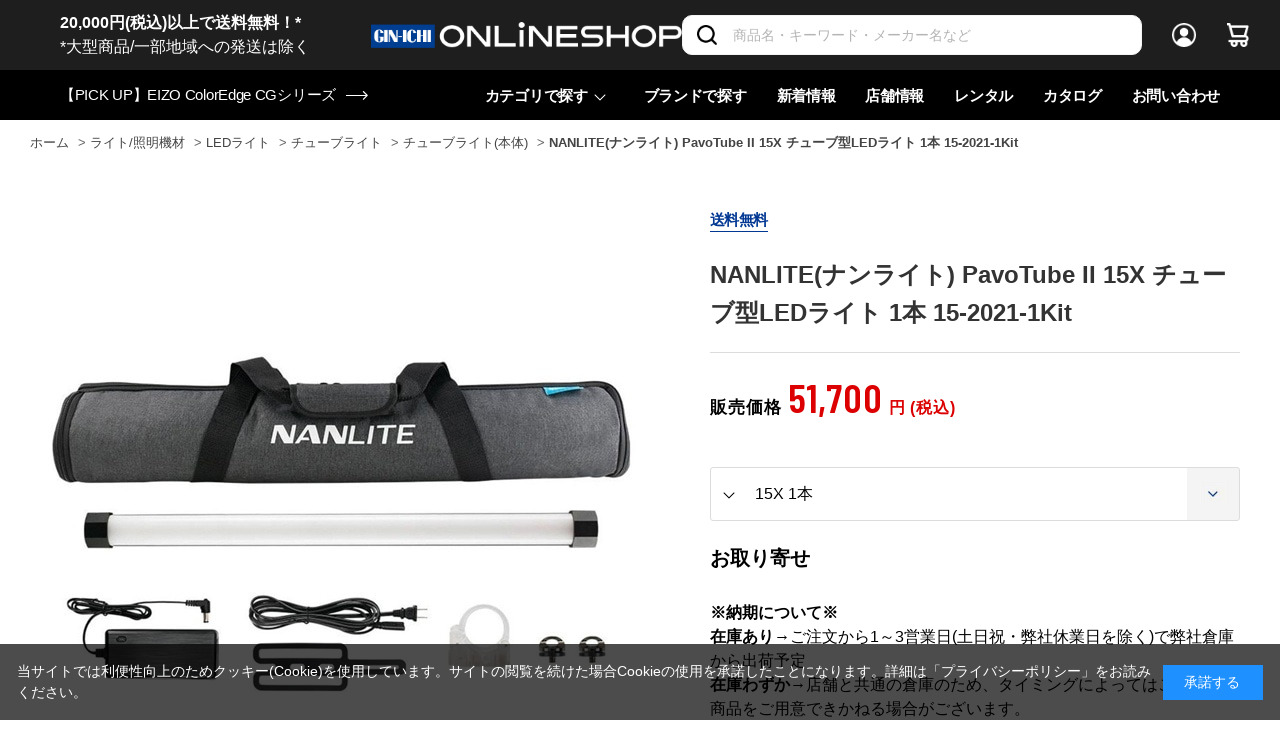

--- FILE ---
content_type: text/html; charset=utf-8
request_url: https://www.ginichi.com/shop/g/g101816/
body_size: 29804
content:
<!DOCTYPE html>
<html data-browse-mode="P" lang="ja" >
<head>
<meta charset="UTF-8">
<title>NANLITE(ナンライト) PavoTube II 15X チューブ型LEDライト 1本 15-2021-1Kit(15X 1本): ライト/照明機材 銀一オンラインショップ | 撮影用背景-プロフェッショナル映像・撮影機材専門店</title>
<link rel="canonical" href="https://www.ginichi.com/shop/g/g212682/">


<meta name="description" content="写真機材から素材まで13000点以上。ハイエンドデジタルカメラやムービー関連機材、ストロボ、スタンド、三脚、カメラバッグ、背景素材、撮影小物など豊富なラインナップで取り揃えております。NANLITE(ナンライト) PavoTube II 15X チューブ型LEDライト 1本 15-2021-1Kit(15X 1本)">
<meta name="keywords" content="101816,NANLITE(ナンライト) PavoTube II 15X チューブ型LEDライト 1本 15-2021-1Kit,15X 1本,撮影機材,映像機材,背景素材,撮影小物,カメラバッグ,通販,通信販売,オンラインショップ,買い物,ショッピング">

<meta name="wwwroot" content="" />
<meta name="rooturl" content="https://www.ginichi.com" />
<meta name="viewport" content="width=1200">
<link rel="stylesheet" type="text/css" href="https://ajax.googleapis.com/ajax/libs/jqueryui/1.12.1/themes/ui-lightness/jquery-ui.min.css">
<link rel="stylesheet" type="text/css" href="https://maxcdn.bootstrapcdn.com/font-awesome/4.7.0/css/font-awesome.min.css">
<link rel="stylesheet" type="text/css" href="/css/sys/reset.css">
<link rel="stylesheet" type="text/css" href="/css/sys/base.css">
<link rel="stylesheet" type="text/css" href="/css/sys/base_form.css">
<link rel="stylesheet" type="text/css" href="/css/sys/base_misc.css">
<link rel="stylesheet" type="text/css" href="/css/sys/layout.css">
<link rel="stylesheet" type="text/css" href="/css/sys/block_common.css">
<link rel="stylesheet" type="text/css" href="/css/sys/block_customer.css">
<link rel="stylesheet" type="text/css" href="/css/sys/block_goods.css">
<link rel="stylesheet" type="text/css" href="/css/sys/block_order.css">
<link rel="stylesheet" type="text/css" href="/css/sys/block_misc.css">
<link rel="stylesheet" type="text/css" href="/css/sys/block_store.css">
<link rel="stylesheet" type="text/css" href="/css/sys/shop_assist_common.css">
<script src="https://ajax.googleapis.com/ajax/libs/jquery/3.5.1/jquery.min.js"></script>
<script src="https://ajax.googleapis.com/ajax/libs/jqueryui/1.12.1/jquery-ui.min.js"></script>
<script src="/lib/jquery.cookie.js"></script>
<script src="/lib/jquery.balloon.js"></script>
<script src="/lib/goods/jquery.tile.min.js"></script>
<script src="/lib/modernizr-custom.js"></script>
<script src="/js/sys/tmpl.js"></script>
<script src="/js/sys/msg.js"></script>
<script src="/js/sys/sys.js"></script>
<script src="/js/sys/common.js"></script>
<script src="/js/sys/search_suggest.js"></script>
<script src="/js/sys/ui.js"></script>
<script src="https://cdn.jsdelivr.net/npm/js-cookie@2/src/js.cookie.min.js"></script>

<!-- Google Tag Manager -->
<script>(function(w,d,s,l,i){w[l]=w[l]||[];w[l].push({'gtm.start':
new Date().getTime(),event:'gtm.js'});var f=d.getElementsByTagName(s)[0],
j=d.createElement(s),dl=l!='dataLayer'?'&l='+l:'';j.async=true;j.src=
'https://www.googletagmanager.com/gtm.js?id='+i+dl;f.parentNode.insertBefore(j,f);
})(window,document,'script','dataLayer','GTM-K93WS6S');</script>
<!-- End Google Tag Manager -->


	<link rel="stylesheet" type="text/css" href="/css/usr/base.css">
<link rel="stylesheet" type="text/css" href="/css/usr/layout.css">
<link rel="stylesheet" type="text/css" href="/css/usr/block.css">
<link rel="stylesheet" type="text/css" href="/css/usr/user.css?202407191730">

<link rel="stylesheet" type="text/css" href="/css/usr/plugins.css?v=2">
<link rel="stylesheet" type="text/css" href="/css/usr/style.css?20240125">

<link rel="stylesheet" type="text/css" href="/css/usr/bootstrap-grid.css">
<link rel="stylesheet" type="text/css" href="/css/usr/bootstrap-utilities.css">

<link rel="preconnect" href="https://fonts.gstatic.com">
<link href="https://fonts.googleapis.com/css2?family=Barlow+Condensed:wght@300;400;500;600&display=swap" rel="stylesheet">

<script src="/js/usr/tmpl.js"></script>
<script src="/js/usr/msg.js"></script>
<script src="/js/usr/user.js"></script>
<script src="/lib/lazysizes.min.js"></script>

<script src="/js/usr/plugins.js?v=2"></script>
<script src="/js/usr/script.js?v=5"></script>
<script src="/js/usr/goods_history_slider.js?v=5"></script>
<script src="/js/usr/pagelink.js"></script>

<link rel="SHORTCUT ICON" href="/favicon.ico">


	<script src="/js/usr/goods.js"></script>
<link rel="stylesheet" type="text/css" href="/lightningsearch/lightningsearch.css">
<link rel="stylesheet" href="https://cdn.jsdelivr.net/npm/vue-slider-component@3.2.11/theme/default.css">
<style>
.block-thumbnail-t--goods {
  margin-right: 0;
}
div#result-info-area {
  height: auto;
}
.level1,
.level2,
.level3,
.level4 {
  width: auto;
  font-weight: 400;
}
#left-menu-contents-brand {
  height:auto;
  overflow-y: visible;
}
.ls-block-brand-tree--entry {
  height: 200px;
  overflow-y: scroll;
}
#left-menu-contents-selected-filter>ul>li>button {
	border: 1px solid #013893;
 	color: #013893;
 	background-color: #ffffff;	
}
.ls-block-category-tree--item .item-name-box {
	width: 200px !important;
	font-size: 14px;
	line-height: 16px;
}
</style>
<script src="/js/usr/paginate.js" defer></script>
<script>
function escapeHtml(str){
  str = str.replace(/&/g, '&amp;');
  str = str.replace(/>/g, '&gt;');
  str = str.replace(/</g, '&lt;');
  str = str.replace(/"/g, '&quot;');
  str = str.replace(/'/g, '&#x27;');
  str = str.replace(/`/g, '&#x60;');
  return str;
}

window.addEventListener('DOMContentLoaded', () => {
	// create element
    var newElement = document.createElement("div");
    newElement.setAttribute("class", "block-org-goods-comment");
    newElement.setAttribute("style", "order:46;");

    // content
    var newContent = document.createElement('a');
    var linkText = document.createTextNode('ご利用ガイド（納期・配送・送料について） ※ご注文前に必ずご確認ください');
    newContent.appendChild(linkText)
    newContent.setAttribute("target","_blank");
    newContent.setAttribute("rel","noopener noreferrer");
    newContent.title = 'ご利用ガイド（納期・配送・送料について） ※ご注文前に必ずご確認ください';
    newContent.href = escapeHtml('https://www.ginichi.com/shop/pages/pages_guide.aspx#gd-deliv');

    // insert content to element
    newElement.appendChild(newContent);

    // targetDiv
    var targetAreaElement = document.getElementsByClassName('block-org-goods-comment');
    // add text
    targetAreaElement[0].before(newElement);
});
</script>

<!-- etm meta -->
<meta property="etm:device" content="desktop" />
<meta property="etm:page_type" content="goods" />
<meta property="etm:cart_item" content="[]" />
<meta property="etm:attr" content="" />
<meta property="etm:goods_detail" content="{&quot;goods&quot;:&quot;101816&quot;,&quot;category&quot;:&quot;30203010&quot;,&quot;name&quot;:&quot;NANLITE(ナンライト) PavoTube II 15X チューブ型LEDライト 1本 15-2021-1Kit&quot;,&quot;variation_name1&quot;:&quot;&quot;,&quot;variation_name2&quot;:&quot;15X 1本&quot;,&quot;item_code&quot;:&quot;15-2021-1Kit&quot;,&quot;backorder_fg&quot;:&quot;&quot;,&quot;s_dt&quot;:&quot;2025/06/03 9:50:00&quot;,&quot;f_dt&quot;:&quot;&quot;,&quot;release_dt&quot;:&quot;&quot;,&quot;regular&quot;:&quot;&quot;,&quot;set_fg&quot;:&quot;0&quot;,&quot;stock_status&quot;:&quot;1&quot;,&quot;price&quot;:&quot;51700&quot;,&quot;sale_fg&quot;:&quot;false&quot;,&quot;brand&quot;:&quot;1952&quot;,&quot;brand_name&quot;:&quot;NANLITE&quot;,&quot;category_name&quot;:&quot;チューブライト(本体)&quot;}" />
<meta property="etm:goods_keyword" content="[{&quot;goods&quot;:&quot;101816&quot;,&quot;stock&quot;:&quot;【会員価格/SALE】NANLITE(ナンライト)&quot;},{&quot;goods&quot;:&quot;101816&quot;,&quot;stock&quot;:&quot;【会員価格SALE】NANLITEナンライト&quot;},{&quot;goods&quot;:&quot;101816&quot;,&quot;stock&quot;:&quot;101816&quot;},{&quot;goods&quot;:&quot;101816&quot;,&quot;stock&quot;:&quot;1520211KIT&quot;},{&quot;goods&quot;:&quot;101816&quot;,&quot;stock&quot;:&quot;15-2021-1KIT&quot;},{&quot;goods&quot;:&quot;101816&quot;,&quot;stock&quot;:&quot;15X&quot;},{&quot;goods&quot;:&quot;101816&quot;,&quot;stock&quot;:&quot;1キット&quot;},{&quot;goods&quot;:&quot;101816&quot;,&quot;stock&quot;:&quot;1本&quot;},{&quot;goods&quot;:&quot;101816&quot;,&quot;stock&quot;:&quot;3D&quot;},{&quot;goods&quot;:&quot;101816&quot;,&quot;stock&quot;:&quot;GINICHIONLINESHOP&quot;},{&quot;goods&quot;:&quot;101816&quot;,&quot;stock&quot;:&quot;II&quot;},{&quot;goods&quot;:&quot;101816&quot;,&quot;stock&quot;:&quot;NANLITE(ナンライト)&quot;},{&quot;goods&quot;:&quot;101816&quot;,&quot;stock&quot;:&quot;NANLITEナンライト&quot;},{&quot;goods&quot;:&quot;101816&quot;,&quot;stock&quot;:&quot;PAVOTUBE&quot;},{&quot;goods&quot;:&quot;101816&quot;,&quot;stock&quot;:&quot;TUBE&quot;},{&quot;goods&quot;:&quot;101816&quot;,&quot;stock&quot;:&quot;チューブ&quot;},{&quot;goods&quot;:&quot;101816&quot;,&quot;stock&quot;:&quot;チューブライト(本体)&quot;},{&quot;goods&quot;:&quot;101816&quot;,&quot;stock&quot;:&quot;チューブライト本体&quot;},{&quot;goods&quot;:&quot;101816&quot;,&quot;stock&quot;:&quot;チューブ型LEDライト&quot;},{&quot;goods&quot;:&quot;101816&quot;,&quot;stock&quot;:&quot;ナンライト&quot;},{&quot;goods&quot;:&quot;101816&quot;,&quot;stock&quot;:&quot;パボ&quot;},{&quot;goods&quot;:&quot;101816&quot;,&quot;stock&quot;:&quot;パボチューブ&quot;}]" />
<meta property="etm:goods_event" content="[]" />
<meta property="etm:goods_genre" content="[]" />

<script src="/js/sys/goods_ajax_cart.js"></script>
<script src="/js/sys/goods_ajax_bookmark.js"></script>
<script src="/js/sys/goods_ajax_quickview.js"></script>



<script type="text/javascript" src="//d.rcmd.jp/ginichi/item/recommend.js" charset="UTF-8"></script>
</head>
<body class="page-goods" 

		

>

<!-- Google Tag Manager (noscript) -->
<noscript><iframe src="https://www.googletagmanager.com/ns.html?id=GTM-K93WS6S"
height="0" width="0" style="display:none;visibility:hidden"></iframe></noscript>
<!-- End Google Tag Manager (noscript) -->





<div class="wrapper">
	
		
		
		
				<header id="header" class="pane-header">
  <div class="pane-header__inner">
    <div class="pane-header__upper">
      <div class="pane-header__left">
<a href="https://www.ginichi.com/shop/pages/pages_guide.aspx#gd-shipping">
<span style="color:#FFFFFF;"><b>20,000円(税込)以上で送料無料！*</b><br>*大型商品/一部地域への発送は除く</span></a>
      </div>
      <div class="pane-header__left">
        <div class="pane-header-logo"><a href="/shop"><img src="/img/usr/common/logo_oshop_w.png" alt="GIN-ICHI Corp."></a></div>
      </div>      <div class="pane-header__right">
        <div class="pane-header-search">
          <div class="block-global-search">
            <form name="frmSearch" method="get" action="/shop/goods/search.aspx">
              <input type="hidden" name="search" value="x">
              <input class="block-global-search--keyword js-suggest-search" type="text" value="" tabindex="1" id="keyword" placeholder="商品名・キーワード・メーカー名など" title="商品を検索する" name="keyword" data-suggest-submit="on" autocomplete="off">
              <button class="block-global-search--submit btn btn-default-head" type="submit" tabindex="1" name="search" value="search">
                <i class="fa fa-search" aria-hidden="true"></i>
              </button>
            </form>
          </div>
        </div>
        <div class="pane-header-menus">
          <span class="pane-header-menus-item is-login"><a href="/shop/customer/menu.aspx"><span class="u-name">ログイン</span></a></span>
          <span class="pane-header-menus-item is-cart">
            <a href="/shop/cart/cart.aspx">
              <span class="block-headernav--cart-count js-cart-count" style="display: inline;">0</span>
            </a>
          </span>
        </div>
      </div>
    </div>
    <div class="pane-header__bottom">
      <div class="pane-header-news">
<a href="https://www.ginichi.com/shop/goods/search.aspx?itemPerPage=12&keyword=CG&brand=1074"><span>【PICK UP】EIZO ColorEdge CGシリーズ</span></a>
      </div>


      <div class="pane-header-links">
        <div class="pane-header-links-item has-children">
          <a href="javascript:;">カテゴリで探す</a>
          <div class="pane-header-links-item-children">
            <div class="pane-header-links-item-children__inner">
              <div class="pane-header-sub-links js-dynamic-category" data-category="0">
              </div>
            </div>
          </div>
        </div>
        <div class="pane-header-links-item">
          <a href="/shop/brand/list.aspx">ブランドで探す </a>
        </div>
        <div class="pane-header-links-item">
          <a href="/shop/pc/0all/">新着情報</a>
        </div>
        <div class="pane-header-links-item">
          <a href="/shop/pages/studioshop.aspx">店舗情報</a>
        </div>
        <div class="pane-header-links-item">
          <a href="https://rental.ginichi.com/" target="_new" rel="noopener">レンタル</a>
        </div>
        <div class="pane-header-links-item">
          <a href="https://www.ginichi.co.jp/support/catalogue/" target="_new" rel="noopener">カタログ</a>
        </div>
        <div class="pane-header-links-item">
          <a href="/shop/contact/contact.aspx">お問い合わせ</a>
        </div>
      </div>
    </div>
  </div>
</header>
					
					
					
					
			
		
	
	
<div class="pane-topic-path">
	<div class="container">
		<div class="block-topic-path">
	<ul class="block-topic-path--list" id="bread-crumb-list" itemscope itemtype="https://schema.org/BreadcrumbList">
		<li class="block-topic-path--category-item block-topic-path--item__home" itemscope itemtype="https://schema.org/ListItem" itemprop="itemListElement">
	<a href="https://www.ginichi.com/shop/" itemprop="item">
		<span itemprop="name">ホーム</span>
	</a>
	<meta itemprop="position" content="1" />
</li>

<li class="block-topic-path--category-item" itemscope itemtype="https://schema.org/ListItem" itemprop="itemListElement">
	&gt;
	<a href="https://www.ginichi.com/shop/c/c30/?brand=1952" itemprop="item">
		<span itemprop="name">ライト/照明機材</span>
	</a>
	<meta itemprop="position" content="2" />
</li>


<li class="block-topic-path--category-item" itemscope itemtype="https://schema.org/ListItem" itemprop="itemListElement">
	&gt;
	<a href="https://www.ginichi.com/shop/c/c3020/?brand=1952" itemprop="item">
		<span itemprop="name">LEDライト</span>
	</a>
	<meta itemprop="position" content="3" />
</li>


<li class="block-topic-path--category-item" itemscope itemtype="https://schema.org/ListItem" itemprop="itemListElement">
	&gt;
	<a href="https://www.ginichi.com/shop/c/c302030/?brand=1952" itemprop="item">
		<span itemprop="name">チューブライト</span>
	</a>
	<meta itemprop="position" content="4" />
</li>


<li class="block-topic-path--category-item" itemscope itemtype="https://schema.org/ListItem" itemprop="itemListElement">
	&gt;
	<a href="https://www.ginichi.com/shop/c/c30203010/?brand=1952" itemprop="item">
		<span itemprop="name">チューブライト(本体)</span>
	</a>
	<meta itemprop="position" content="5" />
</li>


<li class="block-topic-path--category-item block-topic-path--item__current" itemscope itemtype="https://schema.org/ListItem" itemprop="itemListElement">
	&gt;
	<a href="https://www.ginichi.com/shop/g/g101816/" itemprop="item">
		<span itemprop="name">NANLITE(ナンライト) PavoTube II 15X チューブ型LEDライト 1本 15-2021-1Kit</span>
	</a>
	<meta itemprop="position" content="6" />
</li>


	</ul>

</div>
	</div>
</div>
<div class="pane-contents">
	<div class="container">
<!--

		<div class="pane-left-menu">
			<div id="block_of_leftmenu_top" class="block-left-menu-top">


		


</div>
<div id="block_of_categorytree" class="block-category-tree">

	<div class="item-index-menu">
		<div class="item-index-menu-entry">
			<div class="item-index-menu-title">カテゴリ</div>
			



<div class="item-index-menu-headline has-children">
<a href="/shop/c/c10/?brand=1952">カメラ</a>
</div>


<ul class="item-index-menu-navi">


<li class="item-index-menu-navi-item">
	
	<a href="javascript:;" class="has-children ">ボディのみ</a>
	
	

<ul class="item-index-menu-navi">


<li class="item-index-menu-navi-item">
	
	<a href="/shop/c/c1010/?brand=1952">ボディのみ全て</a>
	
	
	<a href="/shop/c/c101010/?brand=1952" class="">ラージセンサー</a>
	
	
</li>


<li class="item-index-menu-navi-item">
	
	
	<a href="/shop/c/c101020/?brand=1952" class="">フルサイズセンサー</a>
	
	
</li>


<li class="item-index-menu-navi-item">
	
	
	<a href="/shop/c/c101030/?brand=1952" class="">APS-Cセンサー</a>
	
	
</li>


<li class="item-index-menu-navi-item">
	
	
	<a href="/shop/c/c101040/?brand=1952" class="">マイクロフォーサーズセンサー</a>
	
	
</li>

</ul>

</li>


<li class="item-index-menu-navi-item">
	
	<a href="javascript:;" class="has-children ">レンズキット</a>
	
	

<ul class="item-index-menu-navi">


<li class="item-index-menu-navi-item">
	
	<a href="/shop/c/c1020/?brand=1952">レンズキット全て</a>
	
	
	<a href="/shop/c/c102010/?brand=1952" class="">ラージセンサー</a>
	
	
</li>


<li class="item-index-menu-navi-item">
	
	
	<a href="/shop/c/c102020/?brand=1952" class="">フルサイズセンサー</a>
	
	
</li>


<li class="item-index-menu-navi-item">
	
	
	<a href="/shop/c/c102030/?brand=1952" class="">APS-Cセンサー</a>
	
	
</li>


<li class="item-index-menu-navi-item">
	
	
	<a href="/shop/c/c102040/?brand=1952" class="">マイクロフォーサーズセンサー</a>
	
	
</li>

</ul>

</li>


<li class="item-index-menu-navi-item">
	
	<a href="javascript:;" class="has-children ">他カメラ(シネマ・フィルム・コンパクト)</a>
	
	

<ul class="item-index-menu-navi">


<li class="item-index-menu-navi-item">
	
	<a href="/shop/c/c1030/?brand=1952">他カメラ(シネマ・フィルム・コンパクト)全て</a>
	
	
	<a href="/shop/c/c103010/?brand=1952" class="">コンパクトカメラ</a>
	
	
</li>


<li class="item-index-menu-navi-item">
	
	
	<a href="/shop/c/c103020/?brand=1952" class="">シネマ/ハンディーカメラ</a>
	
	
</li>


<li class="item-index-menu-navi-item">
	
	
	<a href="/shop/c/c103030/?brand=1952" class="">フィルムカメラ</a>
	
	
</li>

</ul>

</li>


<li class="item-index-menu-navi-item">
	
	<a href="javascript:;" class="has-children ">ドローン</a>
	
	

<ul class="item-index-menu-navi">


<li class="item-index-menu-navi-item">
	
	<a href="/shop/c/c1050/?brand=1952">ドローン全て</a>
	
	
	<a href="/shop/c/c105010/?brand=1952" class="">ドローン(本体)</a>
	
	
</li>


<li class="item-index-menu-navi-item">
	
	
	<a href="/shop/c/c105020/?brand=1952" class="">バッテリー/チャージャー</a>
	
	
</li>


<li class="item-index-menu-navi-item">
	
	
	<a href="/shop/c/c105030/?brand=1952" class="">コントローラー/グリップ</a>
	
	
</li>


<li class="item-index-menu-navi-item">
	
	
	<a href="/shop/c/c105040/?brand=1952" class="">保証プラン(ドローン)</a>
	
	
</li>


<li class="item-index-menu-navi-item">
	
	
	<a href="/shop/c/c105050/?brand=1952" class="">関連アクセサリー(ドローン)</a>
	
	
</li>

</ul>

</li>


<li class="item-index-menu-navi-item">
	
	<a href="javascript:;" class="has-children ">スマートフォン用機材</a>
	
	

<ul class="item-index-menu-navi">


<li class="item-index-menu-navi-item">
	
	<a href="/shop/c/c1060/?brand=1952">スマートフォン用機材全て</a>
	
	
	<a href="javascript:;" class="has-children ">スマートフォンケース</a>
	
	

<ul class="item-index-menu-navi">


<li class="item-index-menu-navi-item">
	
	<a href="/shop/c/c106010/?brand=1952">スマートフォンケース全て</a>
	
	
	<a href="/shop/c/c10601010/?brand=1952" class="">iPhone用</a>
	
	
</li>


<li class="item-index-menu-navi-item">
	
	
	<a href="/shop/c/c10601020/?brand=1952" class="">Android用</a>
	
	
</li>

</ul>

</li>


<li class="item-index-menu-navi-item">
	
	
	<a href="/shop/c/c106020/?brand=1952" class="">スタンド/マウント</a>
	
	
</li>


<li class="item-index-menu-navi-item">
	
	
	<a href="/shop/c/c106030/?brand=1952" class="">リグ/キット/ケージ</a>
	
	
</li>


<li class="item-index-menu-navi-item">
	
	
	<a href="/shop/c/c106040/?brand=1952" class="">スマートフォン用マイク</a>
	
	
</li>


<li class="item-index-menu-navi-item">
	
	
	<a href="/shop/c/c106050/?brand=1952" class="">スマートフォンマウント</a>
	
	
</li>


<li class="item-index-menu-navi-item">
	
	
	<a href="/shop/c/c106060/?brand=1952" class="">その他アクセサリー</a>
	
	
</li>

</ul>

</li>


<li class="item-index-menu-navi-item">
	
	<a href="javascript:;" class="has-children ">アクション/Webカメラ</a>
	
	

<ul class="item-index-menu-navi">


<li class="item-index-menu-navi-item">
	
	<a href="/shop/c/c1070/?brand=1952">アクション/Webカメラ全て</a>
	
	
	<a href="/shop/c/c107010/?brand=1952" class="">カメラ本体</a>
	
	
</li>


<li class="item-index-menu-navi-item">
	
	
	<a href="/shop/c/c107011/?brand=1952" class="">バッテリー/チャージャー</a>
	
	
</li>


<li class="item-index-menu-navi-item">
	
	
	<a href="/shop/c/c107020/?brand=1952" class="">オプション/アクセサリー</a>
	
	
</li>


<li class="item-index-menu-navi-item">
	
	
	<a href="/shop/c/c107050/?brand=1952" class="">保証プラン</a>
	
	
</li>

</ul>

</li>


<li class="item-index-menu-navi-item">
	
	<a href="javascript:;" class="has-children ">PTZ・リモートカメラ</a>
	
	

<ul class="item-index-menu-navi">


<li class="item-index-menu-navi-item">
	
	<a href="/shop/c/c1080/?brand=1952">PTZ・リモートカメラ全て</a>
	
	
	<a href="/shop/c/c108010/?brand=1952" class="">カメラ本体</a>
	
	
</li>


<li class="item-index-menu-navi-item">
	
	
	<a href="/shop/c/c108020/?brand=1952" class="">アクセサリー</a>
	
	
</li>

</ul>

</li>


<li class="item-index-menu-navi-item">
	
	<a href="javascript:;" class="has-children ">カメラアクセサリー</a>
	
	

<ul class="item-index-menu-navi">


<li class="item-index-menu-navi-item">
	
	<a href="/shop/c/c1090/?brand=1952">カメラアクセサリー全て</a>
	
	
	<a href="/shop/c/c109010/?brand=1952" class="">ボディキャップ/シューカバー</a>
	
	
</li>


<li class="item-index-menu-navi-item">
	
	
	<a href="/shop/c/c109020/?brand=1952" class="">アイピース/ファインダー他</a>
	
	
</li>


<li class="item-index-menu-navi-item">
	
	
	<a href="javascript:;" class="has-children ">バッテリー/チャージャー</a>
	
	

<ul class="item-index-menu-navi">


<li class="item-index-menu-navi-item">
	
	<a href="/shop/c/c109040/?brand=1952">バッテリー/チャージャー全て</a>
	
	
	<a href="/shop/c/c10904010/?brand=1952" class="">バッテリー本体</a>
	
	
</li>


<li class="item-index-menu-navi-item">
	
	
	<a href="/shop/c/c10904020/?brand=1952" class="">チャージャー</a>
	
	
</li>


<li class="item-index-menu-navi-item">
	
	
	<a href="/shop/c/c10904030/?brand=1952" class="">バッテリー関連アクセサリー</a>
	
	
</li>

</ul>

</li>


<li class="item-index-menu-navi-item">
	
	
	<a href="/shop/c/c109050/?brand=1952" class="">グリップ/ハンドル</a>
	
	
</li>


<li class="item-index-menu-navi-item">
	
	
	<a href="/shop/c/c109060/?brand=1952" class="">ケーブル/リモコン/レリーズ</a>
	
	
</li>


<li class="item-index-menu-navi-item">
	
	
	<a href="/shop/c/c109070/?brand=1952" class="">トランスミッター</a>
	
	
</li>


<li class="item-index-menu-navi-item">
	
	
	<a href="/shop/c/c109080/?brand=1952" class="">カメラ用ケース</a>
	
	
</li>


<li class="item-index-menu-navi-item">
	
	
	<a href="/shop/c/c109090/?brand=1952" class="">その他アクセサリー</a>
	
	
</li>

</ul>

</li>

</ul>



<div class="item-index-menu-headline has-children">
<a href="/shop/c/c11/?brand=1952">レンズ</a>
</div>


<ul class="item-index-menu-navi">


<li class="item-index-menu-navi-item">
	
	<a href="javascript:;" class="has-children ">単焦点レンズ</a>
	
	

<ul class="item-index-menu-navi">


<li class="item-index-menu-navi-item">
	
	<a href="/shop/c/c1111/?brand=1952">単焦点レンズ全て</a>
	
	
	<a href="/shop/c/c111105/?brand=1952" class="">～16mm/超広角</a>
	
	
</li>


<li class="item-index-menu-navi-item">
	
	
	<a href="/shop/c/c111110/?brand=1952" class="">17mm～/広角</a>
	
	
</li>


<li class="item-index-menu-navi-item">
	
	
	<a href="/shop/c/c111115/?brand=1952" class="">24mm～/準広角</a>
	
	
</li>


<li class="item-index-menu-navi-item">
	
	
	<a href="/shop/c/c111117/?brand=1952" class="">35mm～/広角標準</a>
	
	
</li>


<li class="item-index-menu-navi-item">
	
	
	<a href="/shop/c/c111120/?brand=1952" class="">45mm～/標準</a>
	
	
</li>


<li class="item-index-menu-navi-item">
	
	
	<a href="/shop/c/c111130/?brand=1952" class="">85mm～/中望遠</a>
	
	
</li>


<li class="item-index-menu-navi-item">
	
	
	<a href="/shop/c/c111140/?brand=1952" class="">200mm～/超望遠</a>
	
	
</li>

</ul>

</li>


<li class="item-index-menu-navi-item">
	
	<a href="javascript:;" class="has-children ">ズームレンズ</a>
	
	

<ul class="item-index-menu-navi">


<li class="item-index-menu-navi-item">
	
	<a href="/shop/c/c1112/?brand=1952">ズームレンズ全て</a>
	
	
	<a href="/shop/c/c111205/?brand=1952" class="">ズームレンズ(広角)</a>
	
	
</li>


<li class="item-index-menu-navi-item">
	
	
	<a href="/shop/c/c111206/?brand=1952" class="">ズームレンズ(標準)</a>
	
	
</li>


<li class="item-index-menu-navi-item">
	
	
	<a href="/shop/c/c111210/?brand=1952" class="">ズームレンズ(高倍率)</a>
	
	
</li>


<li class="item-index-menu-navi-item">
	
	
	<a href="/shop/c/c111220/?brand=1952" class="">ズームレンズ(望遠)</a>
	
	
</li>


<li class="item-index-menu-navi-item">
	
	
	<a href="/shop/c/c111230/?brand=1952" class="">ズームレンズ(超望遠)</a>
	
	
</li>

</ul>

</li>


<li class="item-index-menu-navi-item">
	
	<a href="javascript:;" class="has-children ">シネレンズ</a>
	
	

<ul class="item-index-menu-navi">


<li class="item-index-menu-navi-item">
	
	<a href="/shop/c/c1120/?brand=1952">シネレンズ全て</a>
	
	
	<a href="" class="">ズーム(シネレンズ)</a>
	
	
</li>


<li class="item-index-menu-navi-item">
	
	
	<a href="javascript:;" class="has-children ">単焦点(シネレンズ)</a>
	
	

<ul class="item-index-menu-navi">


<li class="item-index-menu-navi-item">
	
	<a href="/shop/c/c112020/?brand=1952">単焦点(シネレンズ)全て</a>
	
	
	<a href="/shop/c/c11202010/?brand=1952" class="">～25mm/単焦点シネマレンズ</a>
	
	
</li>


<li class="item-index-menu-navi-item">
	
	
	<a href="/shop/c/c11202020/?brand=1952" class="">～33mm/単焦点シネマレンズ</a>
	
	
</li>


<li class="item-index-menu-navi-item">
	
	
	<a href="/shop/c/c11202030/?brand=1952" class="">～40mm/単焦点シネマレンズ</a>
	
	
</li>


<li class="item-index-menu-navi-item">
	
	
	<a href="/shop/c/c11202040/?brand=1952" class="">50mm～/単焦点シネマレンズ</a>
	
	
</li>

</ul>

</li>


<li class="item-index-menu-navi-item">
	
	
	<a href="/shop/c/c112030/?brand=1952" class="">マクロレンズ(シネマ)</a>
	
	
</li>


<li class="item-index-menu-navi-item">
	
	
	<a href="/shop/c/c112040/?brand=1952" class="">レンズセット(シネマ)</a>
	
	
</li>


<li class="item-index-menu-navi-item">
	
	
	<a href="/shop/c/c112050/?brand=1952" class="">アダプター(シネマ)</a>
	
	
</li>

</ul>

</li>


<li class="item-index-menu-navi-item">
	
	<a href="javascript:;" class="has-children ">マクロ・ティルト・魚眼</a>
	
	

<ul class="item-index-menu-navi">


<li class="item-index-menu-navi-item">
	
	<a href="/shop/c/c1121/?brand=1952">マクロ・ティルト・魚眼全て</a>
	
	
	<a href="/shop/c/c112110/?brand=1952" class="">マクロレンズ</a>
	
	
</li>


<li class="item-index-menu-navi-item">
	
	
	<a href="/shop/c/c112120/?brand=1952" class="">ティルト/シフトレンズ</a>
	
	
</li>


<li class="item-index-menu-navi-item">
	
	
	<a href="/shop/c/c112130/?brand=1952" class="">VR/魚眼レンズ</a>
	
	
</li>

</ul>

</li>


<li class="item-index-menu-navi-item">
	
	<a href="javascript:;" class="has-children ">アダプター・フィルター</a>
	
	

<ul class="item-index-menu-navi">


<li class="item-index-menu-navi-item">
	
	<a href="/shop/c/c1140/?brand=1952">アダプター・フィルター全て</a>
	
	
	<a href="/shop/c/c114010/?brand=1952" class="">アダプター・コンバーター</a>
	
	
</li>


<li class="item-index-menu-navi-item">
	
	
	<a href="/shop/c/c114020/?brand=1952" class="">コンバーター/エクステンダー</a>
	
	
</li>


<li class="item-index-menu-navi-item">
	
	
	<a href="javascript:;" class="has-children ">フィルター(レンズ用)</a>
	
	

<ul class="item-index-menu-navi">


<li class="item-index-menu-navi-item">
	
	<a href="/shop/c/c114030/?brand=1952">フィルター(レンズ用)全て</a>
	
	
	<a href="/shop/c/c11403010/?brand=1952" class="">ND</a>
	
	
</li>


<li class="item-index-menu-navi-item">
	
	
	<a href="/shop/c/c11403020/?brand=1952" class="">PL(偏光)</a>
	
	
</li>


<li class="item-index-menu-navi-item">
	
	
	<a href="/shop/c/c11403030/?brand=1952" class="">クロス/UV</a>
	
	
</li>


<li class="item-index-menu-navi-item">
	
	
	<a href="/shop/c/c11403040/?brand=1952" class="">ソフト</a>
	
	
</li>


<li class="item-index-menu-navi-item">
	
	
	<a href="/shop/c/c11403050/?brand=1952" class="">保護フィルム/ガラス</a>
	
	
</li>


<li class="item-index-menu-navi-item">
	
	
	<a href="/shop/c/c11403060/?brand=1952" class="">フィルター関連他</a>
	
	
</li>

</ul>

</li>

</ul>

</li>


<li class="item-index-menu-navi-item">
	
	<a href="/shop/c/c1150/?brand=1952" class="">双眼鏡・ルーペ</a>
	
	
</li>


<li class="item-index-menu-navi-item">
	
	<a href="javascript:;" class="has-children ">レンズアクセサリー</a>
	
	

<ul class="item-index-menu-navi">


<li class="item-index-menu-navi-item">
	
	<a href="/shop/c/c1160/?brand=1952">レンズアクセサリー全て</a>
	
	
	<a href="/shop/c/c116010/?brand=1952" class="">レンズキャップ</a>
	
	
</li>


<li class="item-index-menu-navi-item">
	
	
	<a href="/shop/c/c116020/?brand=1952" class="">レンズフード</a>
	
	
</li>


<li class="item-index-menu-navi-item">
	
	
	<a href="/shop/c/c116030/?brand=1952" class="">レンズプレート/フット他</a>
	
	
</li>


<li class="item-index-menu-navi-item">
	
	
	<a href="javascript:;" class="has-children ">レンズカバー</a>
	
	

<ul class="item-index-menu-navi">


<li class="item-index-menu-navi-item">
	
	<a href="/shop/c/c116040/?brand=1952">レンズカバー全て</a>
	
	
	<a href="/shop/c/c11604010/?brand=1952" class="">カバー（レンズ用）</a>
	
	
</li>


<li class="item-index-menu-navi-item">
	
	
	<a href="/shop/c/c11604020/?brand=1952" class="">カバー（テレコンバーター用）</a>
	
	
</li>

</ul>

</li>


<li class="item-index-menu-navi-item">
	
	
	<a href="/shop/c/c116050/?brand=1952" class="">レンズ用アクセサリー他</a>
	
	
</li>


<li class="item-index-menu-navi-item">
	
	
	<a href="/shop/c/c116060/?brand=1952" class="">フードハット</a>
	
	
</li>

</ul>

</li>

</ul>



<div class="item-index-menu-headline has-children">
<a href="/shop/c/c14/?brand=1952">撮影スタンド・スタジオ用品</a>
</div>


<ul class="item-index-menu-navi">


<li class="item-index-menu-navi-item">
	
	<a href="javascript:;" class="has-children ">スタンド本体</a>
	
	

<ul class="item-index-menu-navi">


<li class="item-index-menu-navi-item">
	
	<a href="/shop/c/c1410/?brand=1952">スタンド本体全て</a>
	
	
	<a href="/shop/c/c141010/?brand=1952" class="">大型スタンド</a>
	
	
</li>


<li class="item-index-menu-navi-item">
	
	
	<a href="/shop/c/c141020/?brand=1952" class="">ライトスタンド</a>
	
	
</li>


<li class="item-index-menu-navi-item">
	
	
	<a href="/shop/c/c141030/?brand=1952" class="">センチュリースタンド</a>
	
	
</li>


<li class="item-index-menu-navi-item">
	
	
	<a href="/shop/c/c141031/?brand=1952" class="">キャスター/ローラー付きスタンド</a>
	
	
</li>


<li class="item-index-menu-navi-item">
	
	
	<a href="/shop/c/c141040/?brand=1952" class="">スタジオ用大型スタンド</a>
	
	
</li>


<li class="item-index-menu-navi-item">
	
	
	<a href="/shop/c/c141050/?brand=1952" class="">ブームスタンド</a>
	
	
</li>


<li class="item-index-menu-navi-item">
	
	
	<a href="/shop/c/c141060/?brand=1952" class="">ロースタンド</a>
	
	
</li>

</ul>

</li>


<li class="item-index-menu-navi-item">
	
	<a href="javascript:;" class="has-children ">スタンド関連アクセサリー</a>
	
	

<ul class="item-index-menu-navi">


<li class="item-index-menu-navi-item">
	
	<a href="/shop/c/c1411/?brand=1952">スタンド関連アクセサリー全て</a>
	
	
	<a href="/shop/c/c141110/?brand=1952" class="">スタンドウエイト</a>
	
	
</li>


<li class="item-index-menu-navi-item">
	
	
	<a href="/shop/c/c141111/?brand=1952" class="">アーム/ブーム</a>
	
	
</li>


<li class="item-index-menu-navi-item">
	
	
	<a href="javascript:;" class="has-children ">ダボ・アダプター</a>
	
	

<ul class="item-index-menu-navi">


<li class="item-index-menu-navi-item">
	
	<a href="/shop/c/c141120/?brand=1952">ダボ・アダプター全て</a>
	
	
	<a href="/shop/c/c14112010/?brand=1952" class="">ダボ</a>
	
	
</li>


<li class="item-index-menu-navi-item">
	
	
	<a href="/shop/c/c14112020/?brand=1952" class="">ダボ受け</a>
	
	
</li>


<li class="item-index-menu-navi-item">
	
	
	<a href="/shop/c/c14112030/?brand=1952" class="">アンブレラホルダー</a>
	
	
</li>


<li class="item-index-menu-navi-item">
	
	
	<a href="/shop/c/c14112040/?brand=1952" class="">変換ネジ/アダプター</a>
	
	
</li>


<li class="item-index-menu-navi-item">
	
	
	<a href="/shop/c/c14112050/?brand=1952" class="">スタンド用アダプター</a>
	
	
</li>

</ul>

</li>


<li class="item-index-menu-navi-item">
	
	
	<a href="/shop/c/c141130/?brand=1952" class="">スタンド用バッグ・ケース</a>
	
	
</li>


<li class="item-index-menu-navi-item">
	
	
	<a href="/shop/c/c141140/?brand=1952" class="">スタンド関連アクセサリー</a>
	
	
</li>

</ul>

</li>


<li class="item-index-menu-navi-item">
	
	<a href="javascript:;" class="has-children ">クランプ・固定アーム</a>
	
	

<ul class="item-index-menu-navi">


<li class="item-index-menu-navi-item">
	
	<a href="/shop/c/c1430/?brand=1952">クランプ・固定アーム全て</a>
	
	
	<a href="/shop/c/c143010/?brand=1952" class="">クランプ/グリップ</a>
	
	
</li>


<li class="item-index-menu-navi-item">
	
	
	<a href="/shop/c/c143020/?brand=1952" class="">クリップ</a>
	
	
</li>


<li class="item-index-menu-navi-item">
	
	
	<a href="/shop/c/c143030/?brand=1952" class="">吸盤マウント/サクションカップ</a>
	
	
</li>


<li class="item-index-menu-navi-item">
	
	
	<a href="/shop/c/c143040/?brand=1952" class="">固定ワックス</a>
	
	
</li>


<li class="item-index-menu-navi-item">
	
	
	<a href="/shop/c/c143050/?brand=1952" class="">小型アーム</a>
	
	
</li>


<li class="item-index-menu-navi-item">
	
	
	<a href="/shop/c/c143060/?brand=1952" class="">マジックアーム</a>
	
	
</li>

</ul>

</li>


<li class="item-index-menu-navi-item">
	
	<a href="javascript:;" class="has-children ">スタジオ設営用品</a>
	
	

<ul class="item-index-menu-navi">


<li class="item-index-menu-navi-item">
	
	<a href="/shop/c/c1460/?brand=1952">スタジオ設営用品全て</a>
	
	
	<a href="javascript:;" class="has-children ">テープ</a>
	
	

<ul class="item-index-menu-navi">


<li class="item-index-menu-navi-item">
	
	<a href="/shop/c/c146010/?brand=1952">テープ全て</a>
	
	
	<a href="/shop/c/c14601010/?brand=1952" class="">紙テープ</a>
	
	
</li>


<li class="item-index-menu-navi-item">
	
	
	<a href="/shop/c/c14601020/?brand=1952" class="">布・ビニールテープ</a>
	
	
</li>

</ul>

</li>


<li class="item-index-menu-navi-item">
	
	
	<a href="/shop/c/c146020/?brand=1952" class="">カート・台車・脚立</a>
	
	
</li>


<li class="item-index-menu-navi-item">
	
	
	<a href="javascript:;" class="has-children ">撮影キット・撮影台</a>
	
	

<ul class="item-index-menu-navi">


<li class="item-index-menu-navi-item">
	
	<a href="/shop/c/c146030/?brand=1952">撮影キット・撮影台全て</a>
	
	
	<a href="/shop/c/c14603010/?brand=1952" class="">撮影キット・撮影台</a>
	
	
</li>


<li class="item-index-menu-navi-item">
	
	
	<a href="/shop/c/c14603020/?brand=1952" class="">撮影台・セットホース</a>
	
	
</li>

</ul>

</li>


<li class="item-index-menu-navi-item">
	
	
	<a href="/shop/c/c146040/?brand=1952" class="">カラビナ/スタジオ用品他</a>
	
	
</li>

</ul>

</li>


<li class="item-index-menu-navi-item">
	
	<a href="javascript:;" class="has-children ">防湿庫/清掃用品</a>
	
	

<ul class="item-index-menu-navi">


<li class="item-index-menu-navi-item">
	
	<a href="/shop/c/c1480/?brand=1952">防湿庫/清掃用品全て</a>
	
	
	<a href="javascript:;" class="has-children ">防湿庫/乾燥剤</a>
	
	

<ul class="item-index-menu-navi">


<li class="item-index-menu-navi-item">
	
	<a href="/shop/c/c148010/?brand=1952">防湿庫/乾燥剤全て</a>
	
	
	<a href="/shop/c/c14801010/?brand=1952" class="">防湿庫</a>
	
	
</li>


<li class="item-index-menu-navi-item">
	
	
	<a href="/shop/c/c14801020/?brand=1952" class="">乾燥剤/ドライボックス</a>
	
	
</li>


<li class="item-index-menu-navi-item">
	
	
	<a href="/shop/c/c14801030/?brand=1952" class="">防水アイテム</a>
	
	
</li>

</ul>

</li>


<li class="item-index-menu-navi-item">
	
	
	<a href="javascript:;" class="has-children ">清掃用品</a>
	
	

<ul class="item-index-menu-navi">


<li class="item-index-menu-navi-item">
	
	<a href="/shop/c/c148020/?brand=1952">清掃用品全て</a>
	
	
	<a href="/shop/c/c14802010/?brand=1952" class="">クリーナー/クロス</a>
	
	
</li>


<li class="item-index-menu-navi-item">
	
	
	<a href="/shop/c/c14802020/?brand=1952" class="">ブロアー/ブラシ</a>
	
	
</li>


<li class="item-index-menu-navi-item">
	
	
	<a href="/shop/c/c14802030/?brand=1952" class="">クリーニングキット</a>
	
	
</li>


<li class="item-index-menu-navi-item">
	
	
	<a href="/shop/c/c14802040/?brand=1952" class="">その他清掃用品</a>
	
	
</li>


<li class="item-index-menu-navi-item">
	
	
	<a href="/shop/c/c14802050/?brand=1952" class="">液晶保護ガラス/フィルター</a>
	
	
</li>

</ul>

</li>

</ul>

</li>

</ul>



<div class="item-index-menu-headline has-children">
<a href="/shop/c/c15/?brand=1952">三脚・一脚・雲台</a>
</div>


<ul class="item-index-menu-navi">


<li class="item-index-menu-navi-item">
	
	<a href="javascript:;" class="has-children ">三脚(写真用)</a>
	
	

<ul class="item-index-menu-navi">


<li class="item-index-menu-navi-item">
	
	<a href="/shop/c/c1510/?brand=1952">三脚(写真用)全て</a>
	
	
	<a href="/shop/c/c151020/?brand=1952" class="">雲台+脚(写真用)</a>
	
	
</li>


<li class="item-index-menu-navi-item">
	
	
	<a href="/shop/c/c151040/?brand=1952" class="">脚のみ(写真用)</a>
	
	
</li>

</ul>

</li>


<li class="item-index-menu-navi-item">
	
	<a href="javascript:;" class="has-children ">三脚(ムービー用)</a>
	
	

<ul class="item-index-menu-navi">


<li class="item-index-menu-navi-item">
	
	<a href="/shop/c/c1520/?brand=1952">三脚(ムービー用)全て</a>
	
	
	<a href="/shop/c/c152010/?brand=1952" class="">雲台+脚(ムービー用)</a>
	
	
</li>


<li class="item-index-menu-navi-item">
	
	
	<a href="/shop/c/c152011/?brand=1952" class="">雲台+脚+スプレッダー(ムービー用)</a>
	
	
</li>


<li class="item-index-menu-navi-item">
	
	
	<a href="/shop/c/c152030/?brand=1952" class="">脚のみ(ムービー用)</a>
	
	
</li>

</ul>

</li>


<li class="item-index-menu-navi-item">
	
	<a href="javascript:;" class="has-children ">雲台</a>
	
	

<ul class="item-index-menu-navi">


<li class="item-index-menu-navi-item">
	
	<a href="/shop/c/c1521/?brand=1952">雲台全て</a>
	
	
	<a href="/shop/c/c152110/?brand=1952" class="">自由雲台・ボール雲台</a>
	
	
</li>


<li class="item-index-menu-navi-item">
	
	
	<a href="/shop/c/c152120/?brand=1952" class="">3way雲台</a>
	
	
</li>


<li class="item-index-menu-navi-item">
	
	
	<a href="/shop/c/c152130/?brand=1952" class="">ビデオ雲台</a>
	
	
</li>


<li class="item-index-menu-navi-item">
	
	
	<a href="/shop/c/c152140/?brand=1952" class="">ギア・ジンバル雲台</a>
	
	
</li>


<li class="item-index-menu-navi-item">
	
	
	<a href="/shop/c/c152150/?brand=1952" class="">雲台・他</a>
	
	
</li>

</ul>

</li>


<li class="item-index-menu-navi-item">
	
	<a href="javascript:;" class="has-children ">一脚</a>
	
	

<ul class="item-index-menu-navi">


<li class="item-index-menu-navi-item">
	
	<a href="/shop/c/c1530/?brand=1952">一脚全て</a>
	
	
	<a href="/shop/c/c153010/?brand=1952" class="">一脚(スタンドなし)</a>
	
	
</li>


<li class="item-index-menu-navi-item">
	
	
	<a href="/shop/c/c153020/?brand=1952" class="">一脚(スタンド付き)</a>
	
	
</li>

</ul>

</li>


<li class="item-index-menu-navi-item">
	
	<a href="/shop/c/c1540/?brand=1952" class="">ミニ三脚</a>
	
	
</li>


<li class="item-index-menu-navi-item">
	
	<a href="javascript:;" class="has-children ">一脚/三脚関連アクセサリー</a>
	
	

<ul class="item-index-menu-navi">


<li class="item-index-menu-navi-item">
	
	<a href="/shop/c/c1550/?brand=1952">一脚/三脚関連アクセサリー全て</a>
	
	
	<a href="/shop/c/c155010/?brand=1952" class="">Lプレート/ブラケット</a>
	
	
</li>


<li class="item-index-menu-navi-item">
	
	
	<a href="/shop/c/c155020/?brand=1952" class="">ベース/クイックシュー</a>
	
	
</li>


<li class="item-index-menu-navi-item">
	
	
	<a href="/shop/c/c155030/?brand=1952" class="">取り付ネジ/パーツ他</a>
	
	
</li>


<li class="item-index-menu-navi-item">
	
	
	<a href="/shop/c/c155050/?brand=1952" class="">ポール/センターコラム/パン棒</a>
	
	
</li>


<li class="item-index-menu-navi-item">
	
	
	<a href="/shop/c/c155060/?brand=1952" class="">石突き/スパイク</a>
	
	
</li>


<li class="item-index-menu-navi-item">
	
	
	<a href="/shop/c/c155061/?brand=1952" class="">スプレッダー/ドリー/キャスター</a>
	
	
</li>


<li class="item-index-menu-navi-item">
	
	
	<a href="/shop/c/c155070/?brand=1952" class="">アダプター/レベラー</a>
	
	
</li>


<li class="item-index-menu-navi-item">
	
	
	<a href="/shop/c/c155090/?brand=1952" class="">一脚/三脚アクセサリー他</a>
	
	
</li>

</ul>

</li>


<li class="item-index-menu-navi-item">
	
	<a href="javascript:;" class="has-children "> 三脚/一脚バッグ・カバー</a>
	
	

<ul class="item-index-menu-navi">


<li class="item-index-menu-navi-item">
	
	<a href="/shop/c/c1590/?brand=1952"> 三脚/一脚バッグ・カバー全て</a>
	
	
	<a href="/shop/c/c159010/?brand=1952" class="">一脚/三脚バッグ</a>
	
	
</li>


<li class="item-index-menu-navi-item">
	
	
	<a href="/shop/c/c159020/?brand=1952" class="">一脚/三脚カバー</a>
	
	
</li>


<li class="item-index-menu-navi-item">
	
	
	<a href="/shop/c/c159030/?brand=1952" class="">ストラップ/エプロン</a>
	
	
</li>

</ul>

</li>

</ul>



<div class="item-index-menu-headline has-children">
<a href="/shop/c/c16/?brand=1952">機材サポート・リグ・システム</a>
</div>


<ul class="item-index-menu-navi">


<li class="item-index-menu-navi-item">
	
	<a href="javascript:;" class="has-children ">特機・スライダー・ジンバル</a>
	
	

<ul class="item-index-menu-navi">


<li class="item-index-menu-navi-item">
	
	<a href="/shop/c/c1620/?brand=1952">特機・スライダー・ジンバル全て</a>
	
	
	<a href="javascript:;" class="has-children ">ジンバル</a>
	
	

<ul class="item-index-menu-navi">


<li class="item-index-menu-navi-item">
	
	<a href="/shop/c/c162010/?brand=1952">ジンバル全て</a>
	
	
	<a href="/shop/c/c16201010/?brand=1952" class="">ジンバル(本体)</a>
	
	
</li>


<li class="item-index-menu-navi-item">
	
	
	<a href="/shop/c/c16201020/?brand=1952" class="">ジンバル関連アクセサリー</a>
	
	
</li>


<li class="item-index-menu-navi-item">
	
	
	<a href="/shop/c/c16201030/?brand=1952" class="">保証プラン(ジンバル)</a>
	
	
</li>

</ul>

</li>


<li class="item-index-menu-navi-item">
	
	
	<a href="" class="">レール・ジブ・クレーン</a>
	
	
</li>


<li class="item-index-menu-navi-item">
	
	
	<a href="javascript:;" class="has-children ">マスター・フィールドモニター</a>
	
	

<ul class="item-index-menu-navi">


<li class="item-index-menu-navi-item">
	
	<a href="/shop/c/c162030/?brand=1952">マスター・フィールドモニター全て</a>
	
	
	<a href="/shop/c/c16203010/?brand=1952" class="">モニター本体</a>
	
	
</li>


<li class="item-index-menu-navi-item">
	
	
	<a href="/shop/c/c16203020/?brand=1952" class="">フィールドモニター関連アクセサリー</a>
	
	
</li>


<li class="item-index-menu-navi-item">
	
	
	<a href="/shop/c/c16203030/?brand=1952" class="">マスターモニター関連</a>
	
	
</li>

</ul>

</li>


<li class="item-index-menu-navi-item">
	
	
	<a href="/shop/c/c162040/?brand=1952" class="">バッテリーブラケット/ケーブル</a>
	
	
</li>


<li class="item-index-menu-navi-item">
	
	
	<a href="/shop/c/c162050/?brand=1952" class="">特機関連アクセサリー</a>
	
	
</li>

</ul>

</li>


<li class="item-index-menu-navi-item">
	
	<a href="javascript:;" class="has-children ">サポートプレート・ネジ</a>
	
	

<ul class="item-index-menu-navi">


<li class="item-index-menu-navi-item">
	
	<a href="/shop/c/c1630/?brand=1952">サポートプレート・ネジ全て</a>
	
	
	<a href="/shop/c/c163010/?brand=1952" class="">カメラサポートプレート</a>
	
	
</li>


<li class="item-index-menu-navi-item">
	
	
	<a href="/shop/c/c163020/?brand=1952" class="">チーズプレート</a>
	
	
</li>


<li class="item-index-menu-navi-item">
	
	
	<a href="/shop/c/c163030/?brand=1952" class="">ネジ・スクリュー・六角</a>
	
	
</li>

</ul>

</li>


<li class="item-index-menu-navi-item">
	
	<a href="javascript:;" class="has-children ">レンズサポート</a>
	
	

<ul class="item-index-menu-navi">


<li class="item-index-menu-navi-item">
	
	<a href="/shop/c/c1640/?brand=1952">レンズサポート全て</a>
	
	
	<a href="/shop/c/c164001/?brand=1952" class="">レンズサポート</a>
	
	
</li>


<li class="item-index-menu-navi-item">
	
	
	<a href="/shop/c/c164010/?brand=1952" class="">ロッド</a>
	
	
</li>


<li class="item-index-menu-navi-item">
	
	
	<a href="/shop/c/c164020/?brand=1952" class="">ロッドアダプター</a>
	
	
</li>

</ul>

</li>


<li class="item-index-menu-navi-item">
	
	<a href="javascript:;" class="has-children ">カメラ・モニターケージ</a>
	
	

<ul class="item-index-menu-navi">


<li class="item-index-menu-navi-item">
	
	<a href="/shop/c/c1650/?brand=1952">カメラ・モニターケージ全て</a>
	
	
	<a href="/shop/c/c165010/?brand=1952" class="">カメラケージ</a>
	
	
</li>


<li class="item-index-menu-navi-item">
	
	
	<a href="/shop/c/c165011/?brand=1952" class="">カメラケージ(シネカメラ)</a>
	
	
</li>


<li class="item-index-menu-navi-item">
	
	
	<a href="/shop/c/c165012/?brand=1952" class="">カメラケージ(アクションカメラ)</a>
	
	
</li>


<li class="item-index-menu-navi-item">
	
	
	<a href="/shop/c/c165014/?brand=1952" class="">カメラケージキット</a>
	
	
</li>


<li class="item-index-menu-navi-item">
	
	
	<a href="/shop/c/c165015/?brand=1952" class="">モニターケージ・リグ</a>
	
	
</li>

</ul>

</li>


<li class="item-index-menu-navi-item">
	
	<a href="javascript:;" class="has-children ">サポートリグ</a>
	
	

<ul class="item-index-menu-navi">


<li class="item-index-menu-navi-item">
	
	<a href="/shop/c/c1670/?brand=1952">サポートリグ全て</a>
	
	
	<a href="/shop/c/c167010/?brand=1952" class="">グリップ/ハンドル</a>
	
	
</li>


<li class="item-index-menu-navi-item">
	
	
	<a href="/shop/c/c167020/?brand=1952" class="">アーム・ボールヘッド・ロゼット</a>
	
	
</li>


<li class="item-index-menu-navi-item">
	
	
	<a href="/shop/c/c167030/?brand=1952" class="">ショルダーシステム</a>
	
	
</li>


<li class="item-index-menu-navi-item">
	
	
	<a href="/shop/c/c167040/?brand=1952" class="">ケーブルクランプ</a>
	
	
</li>


<li class="item-index-menu-navi-item">
	
	
	<a href="/shop/c/c167050/?brand=1952" class="">アタッチメント・コールドシュー</a>
	
	
</li>

</ul>

</li>


<li class="item-index-menu-navi-item">
	
	<a href="javascript:;" class="has-children ">フォローフォーカス</a>
	
	

<ul class="item-index-menu-navi">


<li class="item-index-menu-navi-item">
	
	<a href="/shop/c/c1680/?brand=1952">フォローフォーカス全て</a>
	
	
	<a href="/shop/c/c168010/?brand=1952" class="">フォローフォーカス</a>
	
	
</li>


<li class="item-index-menu-navi-item">
	
	
	<a href="/shop/c/c168020/?brand=1952" class="">ギア</a>
	
	
</li>


<li class="item-index-menu-navi-item">
	
	
	<a href="/shop/c/c168030/?brand=1952" class="">ケーブル(フォローフォーカス)</a>
	
	
</li>


<li class="item-index-menu-navi-item">
	
	
	<a href="/shop/c/c168040/?brand=1952" class="">関連アクセサリー(フォローフォーカス)</a>
	
	
</li>

</ul>

</li>


<li class="item-index-menu-navi-item">
	
	<a href="javascript:;" class="has-children ">バッテリープレート</a>
	
	

<ul class="item-index-menu-navi">


<li class="item-index-menu-navi-item">
	
	<a href="/shop/c/c1691/?brand=1952">バッテリープレート全て</a>
	
	
	<a href="/shop/c/c169110/?brand=1952" class="">Vマウント(プレート)</a>
	
	
</li>


<li class="item-index-menu-navi-item">
	
	
	<a href="/shop/c/c169112/?brand=1952" class="">ゴールドマウント(プレート)</a>
	
	
</li>


<li class="item-index-menu-navi-item">
	
	
	<a href="/shop/c/c169120/?brand=1952" class="">他バッテリーアクセ</a>
	
	
</li>


<li class="item-index-menu-navi-item">
	
	
	<a href="/shop/c/c169130/?brand=1952" class="">バッテリーホルダー</a>
	
	
</li>

</ul>

</li>


<li class="item-index-menu-navi-item">
	
	<a href="/shop/c/c1692/?brand=1952" class="">接続ケーブル</a>
	
	
</li>


<li class="item-index-menu-navi-item">
	
	<a href="javascript:;" class="has-children ">マットボックス/シェード</a>
	
	

<ul class="item-index-menu-navi">


<li class="item-index-menu-navi-item">
	
	<a href="/shop/c/c1693/?brand=1952">マットボックス/シェード全て</a>
	
	
	<a href="/shop/c/c169310/?brand=1952" class="">マットボックス</a>
	
	
</li>


<li class="item-index-menu-navi-item">
	
	
	<a href="/shop/c/c169320/?brand=1952" class="">ステップダウン/インサートリング</a>
	
	
</li>


<li class="item-index-menu-navi-item">
	
	
	<a href="/shop/c/c169340/?brand=1952" class="">フレーム/アタッチメント</a>
	
	
</li>


<li class="item-index-menu-navi-item">
	
	
	<a href="/shop/c/c169341/?brand=1952" class="">フィルター(角型)</a>
	
	
</li>


<li class="item-index-menu-navi-item">
	
	
	<a href="/shop/c/c169350/?brand=1952" class="">マットボックス他アクセサリー</a>
	
	
</li>

</ul>

</li>

</ul>



<div class="item-index-menu-headline has-children">
<a href="/shop/c/c17/?brand=1952">モニター・プリンター・編集</a>
</div>


<ul class="item-index-menu-navi">


<li class="item-index-menu-navi-item">
	
	<a href="javascript:;" class="has-children ">カラーマネジメントモニター</a>
	
	

<ul class="item-index-menu-navi">


<li class="item-index-menu-navi-item">
	
	<a href="/shop/c/c1710/?brand=1952">カラーマネジメントモニター全て</a>
	
	
	<a href="/shop/c/c171010/?brand=1952" class="">モニター(本体)</a>
	
	
</li>


<li class="item-index-menu-navi-item">
	
	
	<a href="/shop/c/c171020/?brand=1952" class="">モニター(関連アクセサリー)</a>
	
	
</li>


<li class="item-index-menu-navi-item">
	
	
	<a href="/shop/c/c171030/?brand=1952" class="">キャリブレーションセンサー/測色器</a>
	
	
</li>

</ul>

</li>


<li class="item-index-menu-navi-item">
	
	<a href="javascript:;" class="has-children ">プリンター・カラーチャート</a>
	
	

<ul class="item-index-menu-navi">


<li class="item-index-menu-navi-item">
	
	<a href="/shop/c/c1711/?brand=1952">プリンター・カラーチャート全て</a>
	
	
	<a href="/shop/c/c171110/?brand=1952" class="">プリンター(本体)</a>
	
	
</li>


<li class="item-index-menu-navi-item">
	
	
	<a href="/shop/c/c171120/?brand=1952" class="">カラーチャート/色評価ライト</a>
	
	
</li>


<li class="item-index-menu-navi-item">
	
	
	<a href="javascript:;" class="has-children "> 印刷・用紙・インク</a>
	
	

<ul class="item-index-menu-navi">


<li class="item-index-menu-navi-item">
	
	<a href="/shop/c/c171130/?brand=1952"> 印刷・用紙・インク全て</a>
	
	
	<a href="/shop/c/c17113010/?brand=1952" class="">ペーパー</a>
	
	
</li>


<li class="item-index-menu-navi-item">
	
	
	<a href="/shop/c/c17113020/?brand=1952" class="">ロール紙</a>
	
	
</li>


<li class="item-index-menu-navi-item">
	
	
	<a href="/shop/c/c17113030/?brand=1952" class="">インク</a>
	
	
</li>


<li class="item-index-menu-navi-item">
	
	
	<a href="/shop/c/c17113040/?brand=1952" class="">フィルム関連用品</a>
	
	
</li>

</ul>

</li>


<li class="item-index-menu-navi-item">
	
	
	<a href="/shop/c/c171150/?brand=1952" class="">写真整理・フィルム関連</a>
	
	
</li>

</ul>

</li>


<li class="item-index-menu-navi-item">
	
	<a href="javascript:;" class="has-children ">編集・配信・伝送</a>
	
	

<ul class="item-index-menu-navi">


<li class="item-index-menu-navi-item">
	
	<a href="/shop/c/c1720/?brand=1952">編集・配信・伝送全て</a>
	
	
	<a href="javascript:;" class="has-children ">ビデオミキサー/スイッチャー</a>
	
	

<ul class="item-index-menu-navi">


<li class="item-index-menu-navi-item">
	
	<a href="/shop/c/c172010/?brand=1952">ビデオミキサー/スイッチャー全て</a>
	
	
	<a href="/shop/c/c17201010/?brand=1952" class="">スイッチャー/ミキサー(本体)</a>
	
	
</li>


<li class="item-index-menu-navi-item">
	
	
	<a href="/shop/c/c17201020/?brand=1952" class="">スイッチャー/ミキサー(関連アクセサリー)</a>
	
	
</li>

</ul>

</li>


<li class="item-index-menu-navi-item">
	
	
	<a href="javascript:;" class="has-children ">PC周辺デバイス</a>
	
	

<ul class="item-index-menu-navi">


<li class="item-index-menu-navi-item">
	
	<a href="/shop/c/c172030/?brand=1952">PC周辺デバイス全て</a>
	
	
	<a href="/shop/c/c17203010/?brand=1952" class="">マスターモニター</a>
	
	
</li>


<li class="item-index-menu-navi-item">
	
	
	<a href="/shop/c/c17203020/?brand=1952" class="">ディスプレイアダプター</a>
	
	
</li>


<li class="item-index-menu-navi-item">
	
	
	<a href="/shop/c/c17203030/?brand=1952" class="">ドッキングステーション/USBハブ</a>
	
	
</li>


<li class="item-index-menu-navi-item">
	
	
	<a href="/shop/c/c17203040/?brand=1952" class="">ドッグ/マルチアダプター</a>
	
	
</li>


<li class="item-index-menu-navi-item">
	
	
	<a href="/shop/c/c17203050/?brand=1952" class="">変換アダプター/ケーブル(PC関連)</a>
	
	
</li>


<li class="item-index-menu-navi-item">
	
	
	<a href="/shop/c/c17203060/?brand=1952" class="">編集用デバイス</a>
	
	
</li>


<li class="item-index-menu-navi-item">
	
	
	<a href="/shop/c/c17203070/?brand=1952" class="">PCモニター/キーボード用スタンド</a>
	
	
</li>

</ul>

</li>

</ul>

</li>


<li class="item-index-menu-navi-item">
	
	<a href="/shop/c/c1730/?brand=1952" class="">タイムコード</a>
	
	
</li>


<li class="item-index-menu-navi-item">
	
	<a href="/shop/c/c1740/?brand=1952" class="">コンバーター</a>
	
	
</li>


<li class="item-index-menu-navi-item">
	
	<a href="/shop/c/c1750/?brand=1952" class="">伝送システム</a>
	
	
</li>


<li class="item-index-menu-navi-item">
	
	<a href="/shop/c/c1760/?brand=1952" class="">ソフトウェア・書籍</a>
	
	
</li>

</ul>



<div class="item-index-menu-headline has-children">
<a href="/shop/c/c30/?brand=1952">ライト/照明機材</a>
</div>


<ul class="item-index-menu-navi">


<li class="item-index-menu-navi-item">
	
	<a href="javascript:;" class="has-children ">ストロボ</a>
	
	

<ul class="item-index-menu-navi">


<li class="item-index-menu-navi-item">
	
	<a href="/shop/c/c3010/?brand=1952">ストロボ全て</a>
	
	
	<a href="javascript:;" class="has-children ">モノブロックストロボ</a>
	
	

<ul class="item-index-menu-navi">


<li class="item-index-menu-navi-item">
	
	<a href="/shop/c/c301010/?brand=1952">モノブロックストロボ全て</a>
	
	
	<a href="/shop/c/c30101010/?brand=1952" class="">ACタイプ(モノブロックストロボ)</a>
	
	
</li>


<li class="item-index-menu-navi-item">
	
	
	<a href="/shop/c/c30101020/?brand=1952" class="">バッテリータイプ(モノブロックストロボ)</a>
	
	
</li>

</ul>

</li>


<li class="item-index-menu-navi-item">
	
	
	<a href="javascript:;" class="has-children ">ジェネレーターストロボ</a>
	
	

<ul class="item-index-menu-navi">


<li class="item-index-menu-navi-item">
	
	<a href="/shop/c/c301030/?brand=1952">ジェネレーターストロボ全て</a>
	
	
	<a href="/shop/c/c30103010/?brand=1952" class="">ジェネレーター</a>
	
	
</li>


<li class="item-index-menu-navi-item">
	
	
	<a href="/shop/c/c30103020/?brand=1952" class="">ヘッド</a>
	
	
</li>


<li class="item-index-menu-navi-item">
	
	
	<a href="/shop/c/c30103030/?brand=1952" class="">関連ケーブル(ジェネレーター)</a>
	
	
</li>


<li class="item-index-menu-navi-item">
	
	
	<a href="/shop/c/c30103040/?brand=1952" class="">アクセサリー</a>
	
	
</li>

</ul>

</li>

</ul>

</li>


<li class="item-index-menu-navi-item">
	
	<a href="javascript:;" class="has-children ">ストロボ関連アクセサリー</a>
	
	

<ul class="item-index-menu-navi">


<li class="item-index-menu-navi-item">
	
	<a href="/shop/c/c3011/?brand=1952">ストロボ関連アクセサリー全て</a>
	
	
	<a href="javascript:;" class="has-children ">ソフトボックス</a>
	
	

<ul class="item-index-menu-navi">


<li class="item-index-menu-navi-item">
	
	<a href="/shop/c/c301110/?brand=1952">ソフトボックス全て</a>
	
	
	<a href="/shop/c/c30111010/?brand=1952" class="">正方形・スクエア型</a>
	
	
</li>


<li class="item-index-menu-navi-item">
	
	
	<a href="/shop/c/c30111020/?brand=1952" class="">長方形型</a>
	
	
</li>


<li class="item-index-menu-navi-item">
	
	
	<a href="/shop/c/c30111030/?brand=1952" class="">オクタ型</a>
	
	
</li>


<li class="item-index-menu-navi-item">
	
	
	<a href="/shop/c/c30111040/?brand=1952" class="">ランタン型</a>
	
	
</li>


<li class="item-index-menu-navi-item">
	
	
	<a href="/shop/c/c30111050/?brand=1952" class="">パラボリック型</a>
	
	
</li>


<li class="item-index-menu-navi-item">
	
	
	<a href="/shop/c/c30111060/?brand=1952" class="">ストリップ型</a>
	
	
</li>

</ul>

</li>


<li class="item-index-menu-navi-item">
	
	
	<a href="javascript:;" class="has-children ">ソフトボックス用アクセサリー</a>
	
	

<ul class="item-index-menu-navi">


<li class="item-index-menu-navi-item">
	
	<a href="/shop/c/c301111/?brand=1952">ソフトボックス用アクセサリー全て</a>
	
	
	<a href="/shop/c/c30111101/?brand=1952" class="">グリッド</a>
	
	
</li>


<li class="item-index-menu-navi-item">
	
	
	<a href="/shop/c/c30111102/?brand=1952" class="">ディフューザー</a>
	
	
</li>


<li class="item-index-menu-navi-item">
	
	
	<a href="/shop/c/c30111103/?brand=1952" class="">ストリップ/マスク</a>
	
	
</li>


<li class="item-index-menu-navi-item">
	
	
	<a href="/shop/c/c30111104/?brand=1952" class="">交換用ロッド</a>
	
	
</li>


<li class="item-index-menu-navi-item">
	
	
	<a href="/shop/c/c30111106/?brand=1952" class="">他アクセサリー</a>
	
	
</li>

</ul>

</li>


<li class="item-index-menu-navi-item">
	
	
	<a href="javascript:;" class="has-children ">アンブレラ</a>
	
	

<ul class="item-index-menu-navi">


<li class="item-index-menu-navi-item">
	
	<a href="/shop/c/c301120/?brand=1952">アンブレラ全て</a>
	
	
	<a href="/shop/c/c30112001/?brand=1952" class="">アンブレラ(ホワイト)</a>
	
	
</li>


<li class="item-index-menu-navi-item">
	
	
	<a href="/shop/c/c30112002/?brand=1952" class="">アンブレラ(シルバー)</a>
	
	
</li>


<li class="item-index-menu-navi-item">
	
	
	<a href="/shop/c/c30112003/?brand=1952" class="">アンブレラ(他)</a>
	
	
</li>


<li class="item-index-menu-navi-item">
	
	
	<a href="/shop/c/c30112010/?brand=1952" class="">アンブレラ用アクセサリー他</a>
	
	
</li>

</ul>

</li>


<li class="item-index-menu-navi-item">
	
	
	<a href="javascript:;" class="has-children ">リフレクター/バーンドア他</a>
	
	

<ul class="item-index-menu-navi">


<li class="item-index-menu-navi-item">
	
	<a href="/shop/c/c301130/?brand=1952">リフレクター/バーンドア他全て</a>
	
	
	<a href="/shop/c/c30113010/?brand=1952" class="">リフレクター/シャワー</a>
	
	
</li>


<li class="item-index-menu-navi-item">
	
	
	<a href="/shop/c/c30113020/?brand=1952" class="">バーンドア/フレネルレンズ</a>
	
	
</li>


<li class="item-index-menu-navi-item">
	
	
	<a href="/shop/c/c30113030/?brand=1952" class="">スヌート・グリッド・ドーム</a>
	
	
</li>

</ul>

</li>


<li class="item-index-menu-navi-item">
	
	
	<a href="javascript:;" class="has-children ">バッテリー/コマンダー/ケーブル</a>
	
	

<ul class="item-index-menu-navi">


<li class="item-index-menu-navi-item">
	
	<a href="/shop/c/c301150/?brand=1952">バッテリー/コマンダー/ケーブル全て</a>
	
	
	<a href="/shop/c/c30115010/?brand=1952" class="">バッテリー/チャージャー</a>
	
	
</li>


<li class="item-index-menu-navi-item">
	
	
	<a href="/shop/c/c30115020/?brand=1952" class="">コマンダー</a>
	
	
</li>


<li class="item-index-menu-navi-item">
	
	
	<a href="/shop/c/c30115030/?brand=1952" class="">ケーブル</a>
	
	
</li>

</ul>

</li>


<li class="item-index-menu-navi-item">
	
	
	<a href="javascript:;" class="has-children ">スピードリング/インサート/スタンドアダプター</a>
	
	

<ul class="item-index-menu-navi">


<li class="item-index-menu-navi-item">
	
	<a href="/shop/c/c301170/?brand=1952">スピードリング/インサート/スタンドアダプター全て</a>
	
	
	<a href="/shop/c/c30117010/?brand=1952" class="">スピードリング</a>
	
	
</li>


<li class="item-index-menu-navi-item">
	
	
	<a href="/shop/c/c30117020/?brand=1952" class="">インサート金具</a>
	
	
</li>


<li class="item-index-menu-navi-item">
	
	
	<a href="/shop/c/c30117030/?brand=1952" class="">アダプター他</a>
	
	
</li>

</ul>

</li>


<li class="item-index-menu-navi-item">
	
	
	<a href="javascript:;" class="has-children ">消耗品/ランプ/ガラスグローブ</a>
	
	

<ul class="item-index-menu-navi">


<li class="item-index-menu-navi-item">
	
	<a href="/shop/c/c301180/?brand=1952">消耗品/ランプ/ガラスグローブ全て</a>
	
	
	<a href="/shop/c/c30118010/?brand=1952" class="">消耗品/ランプ</a>
	
	
</li>


<li class="item-index-menu-navi-item">
	
	
	<a href="/shop/c/c30118020/?brand=1952" class="">ガラスグローブ</a>
	
	
</li>

</ul>

</li>


<li class="item-index-menu-navi-item">
	
	
	<a href="/shop/c/c301190/?brand=1952" class="">ストロボバッグ・ケース</a>
	
	
</li>

</ul>

</li>


<li class="item-index-menu-navi-item">
	
	<a href="javascript:;" class="has-children ">クリップオンストロボ</a>
	
	

<ul class="item-index-menu-navi">


<li class="item-index-menu-navi-item">
	
	<a href="/shop/c/c3013/?brand=1952">クリップオンストロボ全て</a>
	
	
	<a href="/shop/c/c301310/?brand=1952" class="">クリップオンストロボ(本体)</a>
	
	
</li>


<li class="item-index-menu-navi-item">
	
	
	<a href="/shop/c/c301320/?brand=1952" class="">チャージャー/バッテリー（クリップオンストロボ)</a>
	
	
</li>


<li class="item-index-menu-navi-item">
	
	
	<a href="/shop/c/c301330/?brand=1952" class="">アダプター/リング</a>
	
	
</li>


<li class="item-index-menu-navi-item">
	
	
	<a href="/shop/c/c301340/?brand=1952" class="">ソフトボックス/ディフューザー</a>
	
	
</li>


<li class="item-index-menu-navi-item">
	
	
	<a href="/shop/c/c301350/?brand=1952" class="">カラーフィルター/グリッド</a>
	
	
</li>


<li class="item-index-menu-navi-item">
	
	
	<a href="/shop/c/c301360/?brand=1952" class="">関連アクセサリー(クリップオンストロボ)</a>
	
	
</li>

</ul>

</li>


<li class="item-index-menu-navi-item">
	
	<a href="javascript:;" class="has-children ">LEDライト</a>
	
	

<ul class="item-index-menu-navi">


<li class="item-index-menu-navi-item">
	
	<a href="/shop/c/c3020/?brand=1952">LEDライト全て</a>
	
	
	<a href="javascript:;" class="has-children ">スタジLEDオライト</a>
	
	

<ul class="item-index-menu-navi">


<li class="item-index-menu-navi-item">
	
	<a href="/shop/c/c302010/?brand=1952">スタジLEDオライト全て</a>
	
	
	<a href="/shop/c/c30201010/?brand=1952" class="">スタジオLEDライト(デイライト)</a>
	
	
</li>


<li class="item-index-menu-navi-item">
	
	
	<a href="/shop/c/c30201020/?brand=1952" class="">スタジオLEDライト(バイカラー)</a>
	
	
</li>


<li class="item-index-menu-navi-item">
	
	
	<a href="/shop/c/c30201030/?brand=1952" class="">スタジオLEDライト(フルカラー)</a>
	
	
</li>

</ul>

</li>


<li class="item-index-menu-navi-item">
	
	
	<a href="javascript:;" class="has-children ">LEDライト関連アクセサリー</a>
	
	

<ul class="item-index-menu-navi">


<li class="item-index-menu-navi-item">
	
	<a href="/shop/c/c302012/?brand=1952">LEDライト関連アクセサリー全て</a>
	
	
	<a href="/shop/c/c30201210/?brand=1952" class="">ソフトボックス(LEDライト)</a>
	
	
</li>


<li class="item-index-menu-navi-item">
	
	
	<a href="/shop/c/c30201211/?brand=1952" class="">フレネルレンズ/バーンドア(LEDライト)</a>
	
	
</li>


<li class="item-index-menu-navi-item">
	
	
	<a href="/shop/c/c30201220/?brand=1952" class="">リフレクター(LEDライト)</a>
	
	
</li>


<li class="item-index-menu-navi-item">
	
	
	<a href="/shop/c/c30201230/?brand=1952" class="">ケーブル/コントローラー(LEDライト)</a>
	
	
</li>


<li class="item-index-menu-navi-item">
	
	
	<a href="/shop/c/c30201240/?brand=1952" class="">バッテリー/ACアダプター(LEDライト)</a>
	
	
</li>


<li class="item-index-menu-navi-item">
	
	
	<a href="/shop/c/c30201250/?brand=1952" class="">他アクセサリー(LEDライト)</a>
	
	
</li>

</ul>

</li>


<li class="item-index-menu-navi-item">
	
	
	<a href="javascript:;" class="has-children ">パネル/リングライト</a>
	
	

<ul class="item-index-menu-navi">


<li class="item-index-menu-navi-item">
	
	<a href="/shop/c/c302020/?brand=1952">パネル/リングライト全て</a>
	
	
	<a href="/shop/c/c30202010/?brand=1952" class="">パネル/リングライト(本体)</a>
	
	
</li>


<li class="item-index-menu-navi-item">
	
	
	<a href="/shop/c/c30202020/?brand=1952" class="">パネル/リングライト(関連アクセサリー)</a>
	
	
</li>

</ul>

</li>


<li class="item-index-menu-navi-item">
	
	
	<a href="javascript:;" class="has-children ">チューブライト</a>
	
	

<ul class="item-index-menu-navi">


<li class="item-index-menu-navi-item">
	
	<a href="/shop/c/c302030/?brand=1952">チューブライト全て</a>
	
	
	<a href="/shop/c/c30203010/?brand=1952" class=" is-opened">チューブライト(本体)</a>
	
	
</li>


<li class="item-index-menu-navi-item">
	
	
	<a href="/shop/c/c30203020/?brand=1952" class="">チューブライト(関連アクセサリー)</a>
	
	
</li>

</ul>

</li>


<li class="item-index-menu-navi-item">
	
	
	<a href="javascript:;" class="has-children ">フレキシブルライト</a>
	
	

<ul class="item-index-menu-navi">


<li class="item-index-menu-navi-item">
	
	<a href="/shop/c/c302040/?brand=1952">フレキシブルライト全て</a>
	
	
	<a href="/shop/c/c30204010/?brand=1952" class="">フレキシブルライト(本体)</a>
	
	
</li>


<li class="item-index-menu-navi-item">
	
	
	<a href="/shop/c/c30204020/?brand=1952" class="">フレキシブルライト(関連アクセサリー)</a>
	
	
</li>

</ul>

</li>


<li class="item-index-menu-navi-item">
	
	
	<a href="javascript:;" class="has-children ">小型LEDライト</a>
	
	

<ul class="item-index-menu-navi">


<li class="item-index-menu-navi-item">
	
	<a href="/shop/c/c302050/?brand=1952">小型LEDライト全て</a>
	
	
	<a href="/shop/c/c30205010/?brand=1952" class="">小型LEDライト（本体)</a>
	
	
</li>


<li class="item-index-menu-navi-item">
	
	
	<a href="/shop/c/c30205011/?brand=1952" class="">小型LEDライト(アクセサリ）</a>
	
	
</li>

</ul>

</li>


<li class="item-index-menu-navi-item">
	
	
	<a href="/shop/c/c302060/?brand=1952" class="">他LEDライト</a>
	
	
</li>

</ul>

</li>


<li class="item-index-menu-navi-item">
	
	<a href="javascript:;" class="has-children ">照明用フィルター</a>
	
	

<ul class="item-index-menu-navi">


<li class="item-index-menu-navi-item">
	
	<a href="/shop/c/c3030/?brand=1952">照明用フィルター全て</a>
	
	
	<a href="/shop/c/c303010/?brand=1952" class="">色温度変換(照明用)</a>
	
	
</li>


<li class="item-index-menu-navi-item">
	
	
	<a href="/shop/c/c303020/?brand=1952" class="">色効果(照明用)</a>
	
	
</li>


<li class="item-index-menu-navi-item">
	
	
	<a href="/shop/c/c303030/?brand=1952" class="">照明用関連フィルター他</a>
	
	
</li>

</ul>

</li>


<li class="item-index-menu-navi-item">
	
	<a href="javascript:;" class="has-children ">レフ・ディフューザー</a>
	
	

<ul class="item-index-menu-navi">


<li class="item-index-menu-navi-item">
	
	<a href="/shop/c/c3040/?brand=1952">レフ・ディフューザー全て</a>
	
	
	<a href="/shop/c/c304010/?brand=1952" class="">ロール(巻き)</a>
	
	
</li>


<li class="item-index-menu-navi-item">
	
	
	<a href="/shop/c/c304020/?brand=1952" class="">フレーム</a>
	
	
</li>


<li class="item-index-menu-navi-item">
	
	
	<a href="/shop/c/c304030/?brand=1952" class="">カポック/エスレンコア</a>
	
	
</li>


<li class="item-index-menu-navi-item">
	
	
	<a href="/shop/c/c304040/?brand=1952" class="">折りたたみ式レフ</a>
	
	
</li>


<li class="item-index-menu-navi-item">
	
	
	<a href="javascript:;" class="has-children ">布製品</a>
	
	

<ul class="item-index-menu-navi">


<li class="item-index-menu-navi-item">
	
	<a href="/shop/c/c304050/?brand=1952">布製品全て</a>
	
	
	<a href="/shop/c/c30405010/?brand=1952" class="">暗幕</a>
	
	
</li>


<li class="item-index-menu-navi-item">
	
	
	<a href="/shop/c/c30405020/?brand=1952" class="">紗幕</a>
	
	
</li>

</ul>

</li>


<li class="item-index-menu-navi-item">
	
	
	<a href="javascript:;" class="has-children ">エフェクト/効果</a>
	
	

<ul class="item-index-menu-navi">


<li class="item-index-menu-navi-item">
	
	<a href="/shop/c/c304060/?brand=1952">エフェクト/効果全て</a>
	
	
	<a href="/shop/c/c30406010/?brand=1952" class="">エフェクト/効果(本体)</a>
	
	
</li>


<li class="item-index-menu-navi-item">
	
	
	<a href="/shop/c/c30406020/?brand=1952" class="">エフェクト/効果(関連アクセサリー)</a>
	
	
</li>

</ul>

</li>

</ul>

</li>


<li class="item-index-menu-navi-item">
	
	<a href="javascript:;" class="has-children ">露出計/カラーメーター</a>
	
	

<ul class="item-index-menu-navi">


<li class="item-index-menu-navi-item">
	
	<a href="/shop/c/c3050/?brand=1952">露出計/カラーメーター全て</a>
	
	
	<a href="/shop/c/c305010/?brand=1952" class="">露出計/カラーメーター(本体)</a>
	
	
</li>


<li class="item-index-menu-navi-item">
	
	
	<a href="/shop/c/c305020/?brand=1952" class="">露出計/カラーメーター(アクセサリー)</a>
	
	
</li>

</ul>

</li>


<li class="item-index-menu-navi-item">
	
	<a href="javascript:;" class="has-children ">他照明・スポットライト・ランプ</a>
	
	

<ul class="item-index-menu-navi">


<li class="item-index-menu-navi-item">
	
	<a href="/shop/c/c3060/?brand=1952">他照明・スポットライト・ランプ全て</a>
	
	
	<a href="/shop/c/c306010/?brand=1952" class="">スポットライト</a>
	
	
</li>


<li class="item-index-menu-navi-item">
	
	
	<a href="/shop/c/c306020/?brand=1952" class="">ランプ</a>
	
	
</li>

</ul>

</li>

</ul>



<div class="item-index-menu-headline has-children">
<a href="/shop/c/c40/?brand=1952">撮影用背景(ペーパー・布他)</a>
</div>


<ul class="item-index-menu-navi">


<li class="item-index-menu-navi-item">
	
	<a href="javascript:;" class="has-children ">背景紙(セットペーパー)</a>
	
	

<ul class="item-index-menu-navi">


<li class="item-index-menu-navi-item">
	
	<a href="/shop/c/c4010/?brand=1952">背景紙(セットペーパー)全て</a>
	
	
	<a href="/shop/c/c401010/?brand=1952" class="">ハーフ 1.36mx11m</a>
	
	
</li>


<li class="item-index-menu-navi-item">
	
	
	<a href="/shop/c/c401020/?brand=1952" class="">ハーフ 1.36mx2.5m</a>
	
	
</li>


<li class="item-index-menu-navi-item">
	
	
	<a href="/shop/c/c401030/?brand=1952" class="">フル 2.72mx11m</a>
	
	
</li>


<li class="item-index-menu-navi-item">
	
	
	<a href="/shop/c/c401040/?brand=1952" class="">フル 2.72mx25m</a>
	
	
</li>


<li class="item-index-menu-navi-item">
	
	
	<a href="/shop/c/c401050/?brand=1952" class="">ワイド 3.56mx15m</a>
	
	
</li>


<li class="item-index-menu-navi-item">
	
	
	<a href="/shop/c/c401060/?brand=1952" class="">ワイド 3.56mx30.5m</a>
	
	
</li>


<li class="item-index-menu-navi-item">
	
	
	<a href="/shop/c/c401080/?brand=1952" class="">フル2M 2.00mx11m</a>
	
	
</li>


<li class="item-index-menu-navi-item">
	
	
	<a href="/shop/c/c401090/?brand=1952" class="">フル2M 2.00mx25m</a>
	
	
</li>

</ul>

</li>


<li class="item-index-menu-navi-item">
	
	<a href="javascript:;" class="has-children ">背景素材(ペーパー)</a>
	
	

<ul class="item-index-menu-navi">


<li class="item-index-menu-navi-item">
	
	<a href="/shop/c/c4020/?brand=1952">背景素材(ペーパー)全て</a>
	
	
	<a href="/shop/c/c402010/?brand=1952" class="">ウールペーパー</a>
	
	
</li>


<li class="item-index-menu-navi-item">
	
	
	<a href="/shop/c/c402020/?brand=1952" class="">加工紙(無地/柄)</a>
	
	
</li>


<li class="item-index-menu-navi-item">
	
	
	<a href="javascript:;" class="has-children ">壁紙</a>
	
	

<ul class="item-index-menu-navi">


<li class="item-index-menu-navi-item">
	
	<a href="/shop/c/c402030/?brand=1952">壁紙全て</a>
	
	
	<a href="/shop/c/c40203010/?brand=1952" class="">シンプル</a>
	
	
</li>


<li class="item-index-menu-navi-item">
	
	
	<a href="/shop/c/c40203020/?brand=1952" class="">木目/レンガ/タイル</a>
	
	
</li>


<li class="item-index-menu-navi-item">
	
	
	<a href="/shop/c/c40203030/?brand=1952" class="">ムラ/抽象画</a>
	
	
</li>


<li class="item-index-menu-navi-item">
	
	
	<a href="/shop/c/c40203040/?brand=1952" class="">和柄/その他</a>
	
	
</li>

</ul>

</li>

</ul>

</li>


<li class="item-index-menu-navi-item">
	
	<a href="javascript:;" class="has-children ">メラミンボード</a>
	
	

<ul class="item-index-menu-navi">


<li class="item-index-menu-navi-item">
	
	<a href="/shop/c/c4030/?brand=1952">メラミンボード全て</a>
	
	
	<a href="javascript:;" class="has-children ">3x6サイズ(900x1800)</a>
	
	

<ul class="item-index-menu-navi">


<li class="item-index-menu-navi-item">
	
	<a href="/shop/c/c403010/?brand=1952">3x6サイズ(900x1800)全て</a>
	
	
	<a href="/shop/c/c40301010/?brand=1952" class="">3x6サイズ(黒/白/グレー)</a>
	
	
</li>


<li class="item-index-menu-navi-item">
	
	
	<a href="/shop/c/c40301020/?brand=1952" class="">3x6サイズ(他カラー)</a>
	
	
</li>


<li class="item-index-menu-navi-item">
	
	
	<a href="/shop/c/c40301030/?brand=1952" class="">3x6サイズ 木目調</a>
	
	
</li>


<li class="item-index-menu-navi-item">
	
	
	<a href="/shop/c/c40301040/?brand=1952" class="">3x6サイズ(大理石/その他)</a>
	
	
</li>

</ul>

</li>


<li class="item-index-menu-navi-item">
	
	
	<a href="javascript:;" class="has-children ">4x8サイズ(1200x2400)</a>
	
	

<ul class="item-index-menu-navi">


<li class="item-index-menu-navi-item">
	
	<a href="/shop/c/c403020/?brand=1952">4x8サイズ(1200x2400)全て</a>
	
	
	<a href="/shop/c/c40302010/?brand=1952" class="">4x8サイズ(黒/白/グレー)</a>
	
	
</li>


<li class="item-index-menu-navi-item">
	
	
	<a href="/shop/c/c40302020/?brand=1952" class="">4x8サイズ(他カラー)</a>
	
	
</li>


<li class="item-index-menu-navi-item">
	
	
	<a href="/shop/c/c40302030/?brand=1952" class="">4x8サイズ(木目調)</a>
	
	
</li>


<li class="item-index-menu-navi-item">
	
	
	<a href="/shop/c/c40302040/?brand=1952" class="">4x8サイズ(大理石/その他)</a>
	
	
</li>

</ul>

</li>

</ul>

</li>


<li class="item-index-menu-navi-item">
	
	<a href="javascript:;" class="has-children ">アクリルボード/塩ビニール</a>
	
	

<ul class="item-index-menu-navi">


<li class="item-index-menu-navi-item">
	
	<a href="/shop/c/c4040/?brand=1952">アクリルボード/塩ビニール全て</a>
	
	
	<a href="/shop/c/c404010/?brand=1952" class="">アクリル乳半/白/黒/クリア</a>
	
	
</li>


<li class="item-index-menu-navi-item">
	
	
	<a href="/shop/c/c404020/?brand=1952" class="">アクリルカラー</a>
	
	
</li>


<li class="item-index-menu-navi-item">
	
	
	<a href="/shop/c/c404030/?brand=1952" class="">アクリルミラー/柄加工</a>
	
	
</li>


<li class="item-index-menu-navi-item">
	
	
	<a href="javascript:;" class="has-children ">塩ビシート(ビニール)</a>
	
	

<ul class="item-index-menu-navi">


<li class="item-index-menu-navi-item">
	
	<a href="/shop/c/c404040/?brand=1952">塩ビシート(ビニール)全て</a>
	
	
	<a href="/shop/c/c40404010/?brand=1952" class="">塩ビシート(クロマキー)</a>
	
	
</li>


<li class="item-index-menu-navi-item">
	
	
	<a href="/shop/c/c40404020/?brand=1952" class="">塩ビシート(単色)</a>
	
	
</li>


<li class="item-index-menu-navi-item">
	
	
	<a href="/shop/c/c40404030/?brand=1952" class="">塩ビシート(柄)</a>
	
	
</li>

</ul>

</li>

</ul>

</li>


<li class="item-index-menu-navi-item">
	
	<a href="javascript:;" class="has-children ">背景素材(布)</a>
	
	

<ul class="item-index-menu-navi">


<li class="item-index-menu-navi-item">
	
	<a href="/shop/c/c4050/?brand=1952">背景素材(布)全て</a>
	
	
	<a href="/shop/c/c405010/?brand=1952" class="">布(クロマキー)</a>
	
	
</li>


<li class="item-index-menu-navi-item">
	
	
	<a href="/shop/c/c405020/?brand=1952" class="">布(無地)</a>
	
	
</li>


<li class="item-index-menu-navi-item">
	
	
	<a href="/shop/c/c405030/?brand=1952" class="">布(柄)</a>
	
	
</li>

</ul>

</li>


<li class="item-index-menu-navi-item">
	
	<a href="javascript:;" class="has-children ">その他背景素材</a>
	
	

<ul class="item-index-menu-navi">


<li class="item-index-menu-navi-item">
	
	<a href="/shop/c/c4060/?brand=1952">その他背景素材全て</a>
	
	
	<a href="/shop/c/c406010/?brand=1952" class="">ボード/カード</a>
	
	
</li>


<li class="item-index-menu-navi-item">
	
	
	<a href="/shop/c/c406020/?brand=1952" class="">ガラス/メタリック</a>
	
	
</li>


<li class="item-index-menu-navi-item">
	
	
	<a href="/shop/c/c406030/?brand=1952" class="">木板/竹/和柄/ベニア</a>
	
	
</li>

</ul>

</li>


<li class="item-index-menu-navi-item">
	
	<a href="/shop/c/c4070/?brand=1952" class="">カンペ関連/研磨剤/その他</a>
	
	
</li>


<li class="item-index-menu-navi-item">
	
	<a href="javascript:;" class="has-children ">撮影小物</a>
	
	

<ul class="item-index-menu-navi">


<li class="item-index-menu-navi-item">
	
	<a href="/shop/c/c4080/?brand=1952">撮影小物全て</a>
	
	
	<a href="/shop/c/c408010/?brand=1952" class="">アクリル 加工品</a>
	
	
</li>


<li class="item-index-menu-navi-item">
	
	
	<a href="/shop/c/c408020/?brand=1952" class="">効果スプレー</a>
	
	
</li>


<li class="item-index-menu-navi-item">
	
	
	<a href="/shop/c/c408030/?brand=1952" class="">スノー/氷</a>
	
	
</li>


<li class="item-index-menu-navi-item">
	
	
	<a href="/shop/c/c408040/?brand=1952" class="">葉/花/木の実</a>
	
	
</li>


<li class="item-index-menu-navi-item">
	
	
	<a href="/shop/c/c408050/?brand=1952" class="">砂/石/貝殻</a>
	
	
</li>


<li class="item-index-menu-navi-item">
	
	
	<a href="/shop/c/c408060/?brand=1952" class="">箱馬/樽/サイコロ</a>
	
	
</li>

</ul>

</li>

</ul>



<div class="item-index-menu-headline has-children">
<a href="/shop/c/c50/?brand=1952">マイク/音響機材</a>
</div>


<ul class="item-index-menu-navi">


<li class="item-index-menu-navi-item">
	
	<a href="javascript:;" class="has-children ">マイク</a>
	
	

<ul class="item-index-menu-navi">


<li class="item-index-menu-navi-item">
	
	<a href="/shop/c/c5010/?brand=1952">マイク全て</a>
	
	
	<a href="/shop/c/c501010/?brand=1952" class="">ショットガンマイク</a>
	
	
</li>


<li class="item-index-menu-navi-item">
	
	
	<a href="javascript:;" class="has-children ">オンカメラマイク</a>
	
	

<ul class="item-index-menu-navi">


<li class="item-index-menu-navi-item">
	
	<a href="/shop/c/c501020/?brand=1952">オンカメラマイク全て</a>
	
	
	<a href="/shop/c/c50102010/?brand=1952" class="">モノラルマイク</a>
	
	
</li>


<li class="item-index-menu-navi-item">
	
	
	<a href="/shop/c/c50102020/?brand=1952" class="">ステレオマイク</a>
	
	
</li>


<li class="item-index-menu-navi-item">
	
	
	<a href="/shop/c/c50102030/?brand=1952" class="">汎用マイク</a>
	
	
</li>

</ul>

</li>


<li class="item-index-menu-navi-item">
	
	
	<a href="/shop/c/c501030/?brand=1952" class="">ワイヤレスマイク</a>
	
	
</li>


<li class="item-index-menu-navi-item">
	
	
	<a href="/shop/c/c501040/?brand=1952" class="">配信・スタンドマイク</a>
	
	
</li>


<li class="item-index-menu-navi-item">
	
	
	<a href="/shop/c/c501050/?brand=1952" class="">インタビュー・ハンディマイク</a>
	
	
</li>


<li class="item-index-menu-navi-item">
	
	
	<a href="/shop/c/c501070/?brand=1952" class="">ラベリア/ヘッドセット他</a>
	
	
</li>


<li class="item-index-menu-navi-item">
	
	
	<a href="javascript:;" class="has-children ">ウインドジャマー/シールド</a>
	
	

<ul class="item-index-menu-navi">


<li class="item-index-menu-navi-item">
	
	<a href="/shop/c/c501071/?brand=1952">ウインドジャマー/シールド全て</a>
	
	
	<a href="/shop/c/c50107110/?brand=1952" class="">ガンマイク用</a>
	
	
</li>


<li class="item-index-menu-navi-item">
	
	
	<a href="/shop/c/c50107120/?brand=1952" class="">ワイヤレスマイク用</a>
	
	
</li>


<li class="item-index-menu-navi-item">
	
	
	<a href="/shop/c/c50107130/?brand=1952" class="">レコーディング/インタビュー用</a>
	
	
</li>


<li class="item-index-menu-navi-item">
	
	
	<a href="/shop/c/c50107140/?brand=1952" class="">ラベリア/ヘッドセット用</a>
	
	
</li>


<li class="item-index-menu-navi-item">
	
	
	<a href="/shop/c/c50107150/?brand=1952" class="">その他カメラ/マイク用</a>
	
	
</li>

</ul>

</li>


<li class="item-index-menu-navi-item">
	
	
	<a href="javascript:;" class="has-children ">オーディオ関連アクセサリー</a>
	
	

<ul class="item-index-menu-navi">


<li class="item-index-menu-navi-item">
	
	<a href="/shop/c/c501080/?brand=1952">オーディオ関連アクセサリー全て</a>
	
	
	<a href="/shop/c/c50108010/?brand=1952" class="">オーディオ関連ケーブル</a>
	
	
</li>


<li class="item-index-menu-navi-item">
	
	
	<a href="/shop/c/c50108020/?brand=1952" class="">アダプター/変換器</a>
	
	
</li>


<li class="item-index-menu-navi-item">
	
	
	<a href="/shop/c/c50108021/?brand=1952" class="">ポップフィルター</a>
	
	
</li>


<li class="item-index-menu-navi-item">
	
	
	<a href="/shop/c/c50108030/?brand=1952" class="">ウィンドシールドキット</a>
	
	
</li>


<li class="item-index-menu-navi-item">
	
	
	<a href="/shop/c/c50108040/?brand=1952" class="">ショックマウント</a>
	
	
</li>


<li class="item-index-menu-navi-item">
	
	
	<a href="/shop/c/c50108050/?brand=1952" class="">マイク用アーム/スタンド</a>
	
	
</li>


<li class="item-index-menu-navi-item">
	
	
	<a href="/shop/c/c50108051/?brand=1952" class="">レインカバー(マイク用)</a>
	
	
</li>


<li class="item-index-menu-navi-item">
	
	
	<a href="/shop/c/c50108060/?brand=1952" class="">マイクアクセサリーその他</a>
	
	
</li>

</ul>

</li>

</ul>

</li>


<li class="item-index-menu-navi-item">
	
	<a href="javascript:;" class="has-children ">オーディオレコーダー・ミキサー</a>
	
	

<ul class="item-index-menu-navi">


<li class="item-index-menu-navi-item">
	
	<a href="/shop/c/c5020/?brand=1952">オーディオレコーダー・ミキサー全て</a>
	
	
	<a href="/shop/c/c502010/?brand=1952" class="">ハンディーレコーダー</a>
	
	
</li>


<li class="item-index-menu-navi-item">
	
	
	<a href="/shop/c/c502020/?brand=1952" class="">ポータブルレコーダー</a>
	
	
</li>


<li class="item-index-menu-navi-item">
	
	
	<a href="javascript:;" class="has-children ">レコーダー関連アクセサリー</a>
	
	

<ul class="item-index-menu-navi">


<li class="item-index-menu-navi-item">
	
	<a href="/shop/c/c502030/?brand=1952">レコーダー関連アクセサリー全て</a>
	
	
	<a href="/shop/c/c50203010/?brand=1952" class="">ジャマー(レコーダー用)</a>
	
	
</li>


<li class="item-index-menu-navi-item">
	
	
	<a href="/shop/c/c50203020/?brand=1952" class="">オーディオキット(レコーダー)</a>
	
	
</li>


<li class="item-index-menu-navi-item">
	
	
	<a href="/shop/c/c50203030/?brand=1952" class="">レコーダー用アダプター/マウント</a>
	
	
</li>


<li class="item-index-menu-navi-item">
	
	
	<a href="/shop/c/c50203040/?brand=1952" class="">ケース/他(レコーダー用)</a>
	
	
</li>

</ul>

</li>


<li class="item-index-menu-navi-item">
	
	
	<a href="javascript:;" class="has-children ">ミキサー</a>
	
	

<ul class="item-index-menu-navi">


<li class="item-index-menu-navi-item">
	
	<a href="/shop/c/c502040/?brand=1952">ミキサー全て</a>
	
	
	<a href="/shop/c/c50204010/?brand=1952" class="">ミキサー本体</a>
	
	
</li>


<li class="item-index-menu-navi-item">
	
	
	<a href="/shop/c/c50204020/?brand=1952" class="">アダプター/プレート</a>
	
	
</li>


<li class="item-index-menu-navi-item">
	
	
	<a href="/shop/c/c50204030/?brand=1952" class="">ケース/ポーチ(ミキサー)</a>
	
	
</li>


<li class="item-index-menu-navi-item">
	
	
	<a href="/shop/c/c50204040/?brand=1952" class="">その他アクセサリー(ミキサー)</a>
	
	
</li>

</ul>

</li>

</ul>

</li>


<li class="item-index-menu-navi-item">
	
	<a href="/shop/c/c5030/?brand=1952" class="">ヘッドホン/イヤホン</a>
	
	
</li>

</ul>



<div class="item-index-menu-headline has-children">
<a href="/shop/c/c60/?brand=1952">バッグ・ストラップ</a>
</div>


<ul class="item-index-menu-navi">


<li class="item-index-menu-navi-item">
	
	<a href="javascript:;" class="has-children ">バッグ</a>
	
	

<ul class="item-index-menu-navi">


<li class="item-index-menu-navi-item">
	
	<a href="/shop/c/c6010/?brand=1952">バッグ全て</a>
	
	
	<a href="/shop/c/c601010/?brand=1952" class="">ローリングバッグ/ケース</a>
	
	
</li>


<li class="item-index-menu-navi-item">
	
	
	<a href="javascript:;" class="has-children ">バックパック</a>
	
	

<ul class="item-index-menu-navi">


<li class="item-index-menu-navi-item">
	
	<a href="/shop/c/c601020/?brand=1952">バックパック全て</a>
	
	
	<a href="/shop/c/c60102010/?brand=1952" class="">～15L 小型</a>
	
	
</li>


<li class="item-index-menu-navi-item">
	
	
	<a href="/shop/c/c60102020/?brand=1952" class="">16L～ 小-中型</a>
	
	
</li>


<li class="item-index-menu-navi-item">
	
	
	<a href="/shop/c/c60102030/?brand=1952" class="">20L～ 中型</a>
	
	
</li>


<li class="item-index-menu-navi-item">
	
	
	<a href="/shop/c/c60102040/?brand=1952" class="">30L～ 中-大型</a>
	
	
</li>


<li class="item-index-menu-navi-item">
	
	
	<a href="/shop/c/c60102050/?brand=1952" class="">40L～ 超大型</a>
	
	
</li>

</ul>

</li>


<li class="item-index-menu-navi-item">
	
	
	<a href="/shop/c/c601030/?brand=1952" class="">ショルダーバッグ</a>
	
	
</li>


<li class="item-index-menu-navi-item">
	
	
	<a href="/shop/c/c601040/?brand=1952" class="">スリングバッグ</a>
	
	
</li>


<li class="item-index-menu-navi-item">
	
	
	<a href="/shop/c/c601050/?brand=1952" class="">トラベルバッグ</a>
	
	
</li>


<li class="item-index-menu-navi-item">
	
	
	<a href="/shop/c/c601060/?brand=1952" class="">トートバッグ</a>
	
	
</li>


<li class="item-index-menu-navi-item">
	
	
	<a href="/shop/c/c601070/?brand=1952" class="">ホルスター</a>
	
	
</li>

</ul>

</li>


<li class="item-index-menu-navi-item">
	
	<a href="javascript:;" class="has-children ">ポーチ・ケース</a>
	
	

<ul class="item-index-menu-navi">


<li class="item-index-menu-navi-item">
	
	<a href="/shop/c/c6020/?brand=1952">ポーチ・ケース全て</a>
	
	
	<a href="/shop/c/c602010/?brand=1952" class="">カメラポーチ</a>
	
	
</li>


<li class="item-index-menu-navi-item">
	
	
	<a href="/shop/c/c602020/?brand=1952" class="">レンズポーチ</a>
	
	
</li>


<li class="item-index-menu-navi-item">
	
	
	<a href="/shop/c/c602030/?brand=1952" class="">レンズ/カメララップ</a>
	
	
</li>


<li class="item-index-menu-navi-item">
	
	
	<a href="/shop/c/c602040/?brand=1952" class="">その他ポーチ/ケース</a>
	
	
</li>


<li class="item-index-menu-navi-item">
	
	
	<a href="/shop/c/c602050/?brand=1952" class="">キューブ</a>
	
	
</li>


<li class="item-index-menu-navi-item">
	
	
	<a href="/shop/c/c602060/?brand=1952" class="">クリアポーチ</a>
	
	
</li>


<li class="item-index-menu-navi-item">
	
	
	<a href="/shop/c/c602070/?brand=1952" class="">メディアケース</a>
	
	
</li>

</ul>

</li>


<li class="item-index-menu-navi-item">
	
	<a href="javascript:;" class="has-children ">バッグ用アクセサリー</a>
	
	

<ul class="item-index-menu-navi">


<li class="item-index-menu-navi-item">
	
	<a href="/shop/c/c6030/?brand=1952">バッグ用アクセサリー全て</a>
	
	
	<a href="/shop/c/c603010/?brand=1952" class="">バストストラップ/ヒップベルト</a>
	
	
</li>


<li class="item-index-menu-navi-item">
	
	
	<a href="/shop/c/c603020/?brand=1952" class="">ディバイダー/仕切り</a>
	
	
</li>


<li class="item-index-menu-navi-item">
	
	
	<a href="/shop/c/c603030/?brand=1952" class="">バッグ用アクセサリー他</a>
	
	
</li>

</ul>

</li>


<li class="item-index-menu-navi-item">
	
	<a href="/shop/c/c6040/?brand=1952" class="">ハードケース・ビデオケース</a>
	
	
</li>


<li class="item-index-menu-navi-item">
	
	<a href="javascript:;" class="has-children ">カメラストラップ</a>
	
	

<ul class="item-index-menu-navi">


<li class="item-index-menu-navi-item">
	
	<a href="/shop/c/c6070/?brand=1952">カメラストラップ全て</a>
	
	
	<a href="/shop/c/c607005/?brand=1952" class="">ミラーレスカメラ用ストラップ</a>
	
	
</li>


<li class="item-index-menu-navi-item">
	
	
	<a href="/shop/c/c607010/?brand=1952" class="">コンパクトカメラ用ストラップ</a>
	
	
</li>


<li class="item-index-menu-navi-item">
	
	
	<a href="/shop/c/c607020/?brand=1952" class="">ショルダー/ハーネスストラップ</a>
	
	
</li>


<li class="item-index-menu-navi-item">
	
	
	<a href="/shop/c/c607030/?brand=1952" class="">リストストラップ</a>
	
	
</li>


<li class="item-index-menu-navi-item">
	
	
	<a href="/shop/c/c607040/?brand=1952" class="">ハンドストラップ</a>
	
	
</li>


<li class="item-index-menu-navi-item">
	
	
	<a href="/shop/c/c607050/?brand=1952" class="">ストラップ関連アクセサリ</a>
	
	
</li>

</ul>

</li>


<li class="item-index-menu-navi-item">
	
	<a href="javascript:;" class="has-children ">ベルトシステム</a>
	
	

<ul class="item-index-menu-navi">


<li class="item-index-menu-navi-item">
	
	<a href="/shop/c/c6080/?brand=1952">ベルトシステム全て</a>
	
	
	<a href="/shop/c/c608020/?brand=1952" class="">ベルトシステム</a>
	
	
</li>


<li class="item-index-menu-navi-item">
	
	
	<a href="/shop/c/c608030/?brand=1952" class="">ベルト関連アクセサリー他</a>
	
	
</li>


<li class="item-index-menu-navi-item">
	
	
	<a href="/shop/c/c608040/?brand=1952" class="">カメラベスト</a>
	
	
</li>

</ul>

</li>


<li class="item-index-menu-navi-item">
	
	<a href="javascript:;" class="has-children ">カメラ用レインカバー</a>
	
	

<ul class="item-index-menu-navi">


<li class="item-index-menu-navi-item">
	
	<a href="/shop/c/c6090/?brand=1952">カメラ用レインカバー全て</a>
	
	
	<a href="/shop/c/c609010/?brand=1952" class="">カメラ用レインカバー</a>
	
	
</li>


<li class="item-index-menu-navi-item">
	
	
	<a href="/shop/c/c609020/?brand=1952" class="">レインカバー関連アクセ</a>
	
	
</li>

</ul>

</li>

</ul>



<div class="item-index-menu-headline has-children">
<a href="/shop/c/c80/?brand=1952">記録メディア・電源・ケーブル</a>
</div>


<ul class="item-index-menu-navi">


<li class="item-index-menu-navi-item">
	
	<a href="javascript:;" class="has-children ">記録メディア</a>
	
	

<ul class="item-index-menu-navi">


<li class="item-index-menu-navi-item">
	
	<a href="/shop/c/c8010/?brand=1952">記録メディア全て</a>
	
	
	<a href="/shop/c/c801010/?brand=1952" class="">SD</a>
	
	
</li>


<li class="item-index-menu-navi-item">
	
	
	<a href="/shop/c/c801011/?brand=1952" class="">microSD</a>
	
	
</li>


<li class="item-index-menu-navi-item">
	
	
	<a href="/shop/c/c801020/?brand=1952" class="">CFexpress/Cfast</a>
	
	
</li>


<li class="item-index-menu-navi-item">
	
	
	<a href="/shop/c/c801030/?brand=1952" class="">XQD</a>
	
	
</li>


<li class="item-index-menu-navi-item">
	
	
	<a href="/shop/c/c801040/?brand=1952" class="">ポータブルSSD</a>
	
	
</li>


<li class="item-index-menu-navi-item">
	
	
	<a href="/shop/c/c801050/?brand=1952" class="">HDD</a>
	
	
</li>


<li class="item-index-menu-navi-item">
	
	
	<a href="/shop/c/c801060/?brand=1952" class="">その他メディア用品</a>
	
	
</li>


<li class="item-index-menu-navi-item">
	
	
	<a href="/shop/c/c801070/?brand=1952" class="">カードリーダー</a>
	
	
</li>

</ul>

</li>


<li class="item-index-menu-navi-item">
	
	<a href="javascript:;" class="has-children ">バッテリー</a>
	
	

<ul class="item-index-menu-navi">


<li class="item-index-menu-navi-item">
	
	<a href="/shop/c/c8020/?brand=1952">バッテリー全て</a>
	
	
	<a href="javascript:;" class="has-children ">汎用バッテリー</a>
	
	

<ul class="item-index-menu-navi">


<li class="item-index-menu-navi-item">
	
	<a href="/shop/c/c802020/?brand=1952">汎用バッテリー全て</a>
	
	
	<a href="/shop/c/c80202010/?brand=1952" class="">Lバッテリー</a>
	
	
</li>


<li class="item-index-menu-navi-item">
	
	
	<a href="/shop/c/c80202020/?brand=1952" class="">Vバッテリー</a>
	
	
</li>


<li class="item-index-menu-navi-item">
	
	
	<a href="/shop/c/c80202030/?brand=1952" class="">その他バッテリー</a>
	
	
</li>


<li class="item-index-menu-navi-item">
	
	
	<a href="/shop/c/c80202040/?brand=1952" class="">バッテリーチャージャー</a>
	
	
</li>

</ul>

</li>


<li class="item-index-menu-navi-item">
	
	
	<a href="/shop/c/c802030/?brand=1952" class="">バッテリー/アダプターその他</a>
	
	
</li>


<li class="item-index-menu-navi-item">
	
	
	<a href="/shop/c/c802032/?brand=1952" class="">ダミーバッテリー</a>
	
	
</li>


<li class="item-index-menu-navi-item">
	
	
	<a href="/shop/c/c802040/?brand=1952" class="">電池</a>
	
	
</li>

</ul>

</li>


<li class="item-index-menu-navi-item">
	
	<a href="javascript:;" class="has-children ">ケーブル</a>
	
	

<ul class="item-index-menu-navi">


<li class="item-index-menu-navi-item">
	
	<a href="/shop/c/c8030/?brand=1952">ケーブル全て</a>
	
	
	<a href="javascript:;" class="has-children ">USBケーブル</a>
	
	

<ul class="item-index-menu-navi">


<li class="item-index-menu-navi-item">
	
	<a href="/shop/c/c803010/?brand=1952">USBケーブル全て</a>
	
	
	<a href="/shop/c/c80301010/?brand=1952" class="">USBケーブル(Type-C)</a>
	
	
</li>


<li class="item-index-menu-navi-item">
	
	
	<a href="/shop/c/c80301020/?brand=1952" class="">USBケーブル(Type-B)</a>
	
	
</li>


<li class="item-index-menu-navi-item">
	
	
	<a href="/shop/c/c80301030/?brand=1952" class="">延長・アダプタケーブル</a>
	
	
</li>


<li class="item-index-menu-navi-item">
	
	
	<a href="/shop/c/c80301040/?brand=1952" class="">その他ケーブル</a>
	
	
</li>

</ul>

</li>


<li class="item-index-menu-navi-item">
	
	
	<a href="/shop/c/c803020/?brand=1952" class="">HDMIケーブル</a>
	
	
</li>


<li class="item-index-menu-navi-item">
	
	
	<a href="/shop/c/c803030/?brand=1952" class="">ディスプレイケーブル</a>
	
	
</li>


<li class="item-index-menu-navi-item">
	
	
	<a href="javascript:;" class="has-children ">電源ケーブル</a>
	
	

<ul class="item-index-menu-navi">


<li class="item-index-menu-navi-item">
	
	<a href="/shop/c/c803050/?brand=1952">電源ケーブル全て</a>
	
	
	<a href="/shop/c/c80305010/?brand=1952" class="">カメラ給電ケーブル</a>
	
	
</li>


<li class="item-index-menu-navi-item">
	
	
	<a href="/shop/c/c80305020/?brand=1952" class="">その他給電ケーブル</a>
	
	
</li>

</ul>

</li>


<li class="item-index-menu-navi-item">
	
	
	<a href="/shop/c/c803060/?brand=1952" class="">その他ケーブル</a>
	
	
</li>


<li class="item-index-menu-navi-item">
	
	
	<a href="javascript:;" class="has-children ">ケーブルタイ・ケーブル固定</a>
	
	

<ul class="item-index-menu-navi">


<li class="item-index-menu-navi-item">
	
	<a href="/shop/c/c803070/?brand=1952">ケーブルタイ・ケーブル固定全て</a>
	
	
	<a href="/shop/c/c80307010/?brand=1952" class="">ケーブルタイ</a>
	
	
</li>


<li class="item-index-menu-navi-item">
	
	
	<a href="/shop/c/c80307020/?brand=1952" class="">カラビナ付きケーブルタイ</a>
	
	
</li>


<li class="item-index-menu-navi-item">
	
	
	<a href="/shop/c/c80307030/?brand=1952" class="">ケーブル固定・保護</a>
	
	
</li>

</ul>

</li>

</ul>

</li>

</ul>



		</div>
		<div class="item-index-menu-entry">
	    	<a class="item-index-menu-headline" href="https://www.ginichi.com/shop/brand/list.aspx">ブランド</a>
		</div>
	</div>

</div>
<script>
(function() {
	if (jQuery('.is-opened').length < 1) {
		return ;
	}
	var targetElm = jQuery('.is-opened').first();
	
	for (;! targetElm.hasClass('item-index-menu-entry');) {
		var parentElm = targetElm.parent();
		parentElm.prev('.has-children').addClass('is-opened');
		targetElm = parentElm;
	}
})();
</script><div id="block_of_leftmenu_middle" class="block-left-menu-middle">


		


</div>
<div id="block_of_genretree" class="block-genre-tree">
<div class="pane-block--title block-filter--header">ジャンル</div>


</div>
<div id="block_of_leftmenu_bottom" class="block-left-menu-bottom">


		


</div>


			
		</div>

-->
		<main class="pane-main">
			
			<div class="block-goods-detail">
	<div class="pane-goods-header">

		<div class="block-goods-detail--promotion-freespace">
			
		</div>

		<input type="hidden" value="PavoTube II 15" id="hidden_variation_group">
		<input type="hidden" value="0" id="variation_design_type">
		<input type="hidden" value="101816" id="hidden_goods">
		<input type="hidden" value="NANLITE(ナンライト) PavoTube II 15X チューブ型LEDライト 1本 15-2021-1Kit" id="hidden_goods_name">
		<input type="hidden" value="aa8a8d5da0dda8d95ed4485c09bcd73f4808e488328e0ad42a64b3f0ecd81339" id="js_crsirefo_hidden">
	</div>

	<div class="pane-goods-left-side block-goods-detail--color-variation-goods-image" id="gallery">
		<div class="p-block-goods-images">
			<div class="p-block-goods-slider">
				<div class="swiper-container">
					<ul class="swiper-wrapper p-block-goods-slider__images js-copy-images">
						
						<li class="swiper-slide"><a href="javascript:;"><img src="/img/goods/L/6949987422921.jpg"  alt="" onerror="this.src='/img/sys/sorryS.jpg'"></a></li>
						
						<li class="swiper-slide"><a href="javascript:;"><img src="/img/goods/C/6949987422921_01.jpg"  alt="" onerror="this.src='/img/sys/sorryS.jpg'"></a></li>
						
						<li class="swiper-slide"><a href="javascript:;"><img src="/img/goods/D1/6949987422921_02.jpg"  alt="" onerror="this.src='/img/sys/sorryS.jpg'"></a></li>
						
						<li class="swiper-slide"><a href="javascript:;"><img src="/img/goods/D2/6949987422921_03.jpg"  alt="" onerror="this.src='/img/sys/sorryS.jpg'"></a></li>
						
						<li class="swiper-slide"><a href="javascript:;"><img src="/img/goods/D3/6949987422921_04.jpg"  alt="" onerror="this.src='/img/sys/sorryS.jpg'"></a></li>
						
						<li class="swiper-slide"><a href="javascript:;"><img src="/img/goods/D4/6949987422921_05.jpg"  alt="" onerror="this.src='/img/sys/sorryS.jpg'"></a></li>
						
						<li class="swiper-slide"><a href="javascript:;"><img src="/img/goods/D5/6949987422921_06.jpg"  alt="" onerror="this.src='/img/sys/sorryS.jpg'"></a></li>
						
					</ul>
					<div class="swiper-button-prev"></div>
					<div class="swiper-button-next"></div>
				</div>
			</div>
			<div class="p-block-goods-slider-text js-block-goods-slider-text"></div>
			<div class="p-block-goods-slider-index js-block-goods-slider-index"></div>
		</div>



	</div>
	<div class="pane-goods-right-side">
	<form name="frm" method="GET" action="/shop/cart/cart.aspx">



		
		<ul class="block-org-goods-tags">
			
			
			
			<li class="block-org-goods-tag block-org-goods-tag-ship-free">送料無料</li>
			
			
			
			
			
			
		</ul>

		<div class="block-goods-detail--promotion-freespace">
		  <!-- <div class="block-promotion-freespace">テキストが入ります</div> -->
		</div>
		<div class="block-goods-name">
			<h1 class="h1 block-goods-name--text js-enhanced-ecommerce-goods-name">NANLITE(ナンライト) PavoTube II 15X チューブ型LEDライト 1本 15-2021-1Kit</h1>
		</div>
		<div class="block-product-spec">
			<div class="block-product-price">

	
		
					<span class="block-product-price-special">
						<span class="u-label">販売価格</span>
						<span class="num"> 51,700</span><span class="u-unit">円 (税込)</span>
					</span>
	


			</div>
		</div>

		
<div class="block-variation">
	<div class="block-variation-select">
	    <select id="select_blockvariation" name="" onChange="location.href=value;">

	      <option value="/shop/g/g212682/" >15C 1本</option>

	      <option value="/shop/g/g212733/" >15C 2本キット</option>

	      <option value="/shop/g/g101816/" selected>15X 1本</option>

	      <option value="/shop/g/g207602/" >15X 8本キット</option>

	      <option value="/shop/g/g51695/" >15XR 1本キット</option>

	      <option value="/shop/g/g43445/" >15XR 2本キット</option>

	    </select>
	</div>
</div>



<input type="hidden" name="goods" value="101816">

		
			<div class="block-org-goods-stock">お取り寄せ</div>
		
		
		<div class="block-org-goods-comment" style="order:40;"><h3>※納期について※</h3><b>在庫あり</b>→ご注文から1～3営業日(土日祝・弊社休業日を除く)で弊社倉庫から出荷予定<br><b>在庫わずか</b>→店舗と共通の倉庫のため、タイミングによってはご注文後に商品をご用意できかねる場合がございます。 <br><b>お取り寄せ</b>→在庫状況により次回入荷までにお時間をいただきます。<br><br>※表示は<b>弊社倉庫の在庫状況</b>です。店頭在庫については別途「<a href="https://www.ginichi.com/shop/contact/contact.aspx" target="_blank" rel="noopener noreferrer"><u>お問い合わせ</u></a>」ください。<br><br></div>
		
		
		<div class="block-proteger-plan-select" style=""><script src="https://sdk.helloproteger.com/proteger-sdk-min.js"></script>
<script>
  Proteger.config({
    storeId: 'bbdacded-63c8-4a7f-8611-73d45d4106d2',
    protegerEnv: 'prd',
    logoUrl: 'https://www.ginichi.com/img/sys/shop/sales/ginichi-logo_e.png'
  });
</script>

<div id="proteger-offer"></div>

<script>
  jQuery(function() {
    Proteger.buttons.render('proteger-offer', {
      productId: '101816'
    });
  });
</script>
<script>
  jQuery('form').submit(function(){
    const component = Proteger.buttons.instance('proteger-offer');
    const plan = component.getPlanSelection();
    
    if (plan) {
      var protegerInfo = [{
        name: 'proteger_plan_id',
        value: plan.id
      },{
        name: 'proteger_plan_name',
        value: plan.title
      },{
        name: 'proteger_plan_price',
        value: plan.price
      }];
    }
    
    jQuery("#proteger-offer").find("input[type='hidden']").remove();
    
    for (let i = 0; i < protegerInfo.length; i++) {
      jQuery("<input>",{
        type:"hidden",
        name:protegerInfo[i].name,
        value:protegerInfo[i].value
      }).appendTo("#proteger-offer");
    }
    
  });
</script>
</div>
		

		<div class="block-add-cart">
		
		  <div class="block-add-cart--num">
		    <span>数量</span>
		    <select class="js-cart-detail-qty" name="qty"><option value="1" selected>1</option><option value="2">2</option><option value="3">3</option><option value="4">4</option><option value="5">5</option><option value="6">6</option><option value="7">7</option><option value="8">8</option><option value="9">9</option><option value="10">10</option><option value="11">11</option><option value="12">12</option><option value="13">13</option><option value="14">14</option><option value="15">15</option><option value="16">16</option><option value="17">17</option><option value="18">18</option><option value="19">19</option><option value="20">20</option><option value="21">21</option><option value="22">22</option><option value="23">23</option><option value="24">24</option><option value="25">25</option><option value="26">26</option><option value="27">27</option><option value="28">28</option><option value="29">29</option><option value="30">30</option><option value="31">31</option><option value="32">32</option><option value="33">33</option><option value="34">34</option><option value="35">35</option><option value="36">36</option><option value="37">37</option><option value="38">38</option><option value="39">39</option><option value="40">40</option><option value="41">41</option><option value="42">42</option><option value="43">43</option><option value="44">44</option><option value="45">45</option><option value="46">46</option><option value="47">47</option><option value="48">48</option><option value="49">49</option><option value="50">50</option><option value="51">51</option><option value="52">52</option><option value="53">53</option><option value="54">54</option><option value="55">55</option><option value="56">56</option><option value="57">57</option><option value="58">58</option><option value="59">59</option><option value="60">60</option><option value="61">61</option><option value="62">62</option><option value="63">63</option><option value="64">64</option><option value="65">65</option><option value="66">66</option><option value="67">67</option><option value="68">68</option><option value="69">69</option><option value="70">70</option><option value="71">71</option><option value="72">72</option><option value="73">73</option><option value="74">74</option><option value="75">75</option><option value="76">76</option><option value="77">77</option><option value="78">78</option><option value="79">79</option><option value="80">80</option><option value="81">81</option><option value="82">82</option><option value="83">83</option><option value="84">84</option><option value="85">85</option><option value="86">86</option><option value="87">87</option><option value="88">88</option><option value="89">89</option><option value="90">90</option><option value="91">91</option><option value="92">92</option><option value="93">93</option><option value="94">94</option><option value="95">95</option><option value="96">96</option><option value="97">97</option><option value="98">98</option><option value="99">99</option><option value="100">100</option><option value="101">101</option><option value="102">102</option><option value="103">103</option><option value="104">104</option><option value="105">105</option><option value="106">106</option><option value="107">107</option><option value="108">108</option><option value="109">109</option><option value="110">110</option><option value="111">111</option><option value="112">112</option><option value="113">113</option><option value="114">114</option><option value="115">115</option><option value="116">116</option><option value="117">117</option><option value="118">118</option><option value="119">119</option><option value="120">120</option><option value="121">121</option><option value="122">122</option><option value="123">123</option><option value="124">124</option><option value="125">125</option><option value="126">126</option><option value="127">127</option><option value="128">128</option><option value="129">129</option><option value="130">130</option><option value="131">131</option><option value="132">132</option><option value="133">133</option><option value="134">134</option><option value="135">135</option><option value="136">136</option><option value="137">137</option><option value="138">138</option><option value="139">139</option><option value="140">140</option><option value="141">141</option><option value="142">142</option><option value="143">143</option><option value="144">144</option><option value="145">145</option><option value="146">146</option><option value="147">147</option><option value="148">148</option><option value="149">149</option><option value="150">150</option><option value="151">151</option><option value="152">152</option><option value="153">153</option><option value="154">154</option><option value="155">155</option><option value="156">156</option><option value="157">157</option><option value="158">158</option><option value="159">159</option><option value="160">160</option><option value="161">161</option><option value="162">162</option><option value="163">163</option><option value="164">164</option><option value="165">165</option><option value="166">166</option><option value="167">167</option><option value="168">168</option><option value="169">169</option><option value="170">170</option><option value="171">171</option><option value="172">172</option><option value="173">173</option><option value="174">174</option><option value="175">175</option><option value="176">176</option><option value="177">177</option><option value="178">178</option><option value="179">179</option><option value="180">180</option><option value="181">181</option><option value="182">182</option><option value="183">183</option><option value="184">184</option><option value="185">185</option><option value="186">186</option><option value="187">187</option><option value="188">188</option><option value="189">189</option><option value="190">190</option><option value="191">191</option><option value="192">192</option><option value="193">193</option><option value="194">194</option><option value="195">195</option><option value="196">196</option><option value="197">197</option><option value="198">198</option><option value="199">199</option><option value="200">200</option></select>
		  </div>
		  <button class="block-add-cart--btn btn btn-primary js-enhanced-ecommerce-add-cart-detail" type="submit" value="カートに入れる">
		    <span>カートに入れる</span>
		  </button>
		
		</div>
        <div class="p-goods-guide-link"><a href="/shop/pages/pages_guide.aspx#gd-deliv" target="_blank" rel="noopener">商品の納期について </a></div>



		<div class="block-goods-favorite-contact">

  <a class="block-goods-favorite--btn btn btn-default js-animation-bookmark" href="https://www.ginichi.com/shop/customer/bookmark.aspx?goods=101816&crsirefo_hidden=aa8a8d5da0dda8d95ed4485c09bcd73f4808e488328e0ad42a64b3f0ecd81339">
    <span></span>
  </a>

</div>

		<div id="cancel-modal" data-title="お気に入りの解除" style="display:none;">
    <div class="modal-body">
        <p>お気に入りを解除しますか？</p>
    </div>
    <div class="modal-footer">
        <input type="button" name="btncancel" class="btn btn-secondary" value="キャンセル">
        <a class="btn btn-primary block-goods-favorite-cancel--btn js-animation-bookmark js-modal-close">OK</a>
        <div class="bookmarkmodal-option">
            <a class="btn btn-secondary" href="/shop/customer/bookmark_guest.aspx">お気に入り一覧へ</a>
        </div>
    </div>
</div>

			<a class="block-contact-about-goods--btn btn btn-default" href="/shop/contact/contact.aspx?goods=101816&amp;subject_id=00000001">お問い合わせ</a>




		<div class="p-goods-guides">

			<div class="p-goods-guide">
				<div class="p-goods-guide-header p-goods-guide--card">
					<span class="p-goods-guide-header-icon"><img src="/img/usr/goods/icon_guide_card.png" alt=""></span>
					<span class="p-goods-guide-header-tit"><span class="u-bold">ショッピングクレジットで月々3,400円から</span><br>15回払い・ボーナス払い無し</span>
				</div>
			</div>



			<div class="p-goods-guide p-goods-guide--login">
			<a  href="/shop/customer/menu.aspx">
				<div class="p-goods-guide-header">
				  <span class="p-goods-guide-header-icon"><img src="/img/usr/goods/icon_guide_login.png" alt=""></span>
				  <span class="p-goods-guide-header-tit"><span class="u-bold">ログイン（会員登録）しますか?</span></span>
				</div>
				<div class="p-goods-guide-content">
				  <p>GINICHIオンラインショップ会員にご登録頂きますと、お気に入り商品の登録や購入履歴の確認が可能となるほか、会員様限定のご優待商品をご購入いただけます。</p>
				</div>
			</a>
			</div>

		</div>

		<div class="goods-detail-descriptions">
			<div class="goods-detail-descriptions-socials">
              <a class="twitter-share-button"
                href="https://twitter.com/intent/tweet"
               data-lang="ja"
               data-via="ginichi"
               data-count="vertical"
                >
              Tweet</a>
			</div>


			<dl class="goods-detail-description block-goods-code">
				<dt>JAN</dt>
				<dd>6949987422921</dd>
			</dl>


			<dl class="goods-detail-description">
				<dt>商品コード</dt>
				<dd>15-2021-1Kit</dd>
			</dl>


			<dl class="goods-detail-description">
				<dt>ブランド</dt>
				<dd>NANLITE</dd>
			</dl>

		</div>
<input name="crsirefo_hidden" type="hidden" value="c6d138b66f94f00b3cd26887760938e40cc30f108d581b33327ae00a66b5ffa4">

	</form>
	</div>
	<div class="pane-goods-center">
		
		<div class="pane-goods-center--inner">
			<div class="product-detail-bottom">
				<div class="tab-contents">


					<div class="tabs">
	
						<div class="tab" data-target="1">製品特長</div>
		
						<div class="tab" data-target="2">主な仕様</div>
		
	
					</div>

					<div class="tab-bodies">
	
						<div class="tab-body tab-body1">
						<div class="embed-responsive embed-responsive-16by9"><iframe width="854" height="480" src="https://www.youtube.com/embed/4OypBebeCzo" title="YouTube video player" frameborder="0" allow="accelerometer; autoplay; clipboard-write; encrypted-media; gyroscope; picture-in-picture" allowfullscreen></iframe></div><br><h4>色温度調整</h4>PavoTube II 15X/30Xは2700K~12000Kの間で色温度の調整が可能なチューブ型LEDライトです。RGBの掛け合わせにより最大36000色を創り出すことができます。また、CRI平均97、TLCI平均98と優れた演色性を実現。豊かな色表現の演出が可能です。<br><br><h4>ピクセルコントロール</h4>PavoTube II 15X/30Xは最大16種類まで設定可能なピクセルコントロール機能を搭載。色合いと明るさを変化させることで、なめらかなグラデーション点灯が実現しました。<br><br><h4>15種の照明モード</h4>『パルス』、『フラッシュ』、『花火』、など15種の照明モードを搭載。定常光としてだけでなく、動画撮影時の演出用にもご利用いただけます。今まで再現できなかった演出が可能となりました。<br><br><h4>ワイヤレス操作</h4>PavoTube II 15X/30Xは専用スマートフォンアプリ「NANLINK」で輝度や色温度、モード設定が可能。直感的な操作が可能となりました。また、DMXケーブルを用いての有線接続も可能です。<br><br><h4>内蔵バッテリー</h4>PavoTube II 15X/30Xは内蔵バッテリーを搭載。充電しながらの利用も可能なため、屋外での撮影時に充電が切れてもモバイルバッテリーなどで充電しながらご利用いただけます。また、バッテリーは約2時間で満充電になるほか、最大26時間の点灯が可能。
						</div>
		
						<div class="tab-body tab-body2">
						<h4>スペック情報</h4><table class="table"><tbody><tr><th>モデル</th><th>PavoTube II 15X</th>    </tr>    <tr><th>ジャンル</th><td>RGBWW LED チューブライト</td>    </tr>    <tr><th>CRI</th><td>平均97</td>    </tr>    <tr><th>TLCI</th><td>平均98</td>    </tr>    <tr><th>色温度</th><td>2700K-12000K</td>    </tr>    <tr><th>制御方式</th><td>本体操作、2.4G、Bluetooth</td>    </tr>    <tr><th>特殊効果</th><td>15種類</td>    </tr>    <tr><th>サイズ</th><td>Φ43×60mm</td>    </tr>    <tr><th>重量</th><td>0.97kg</td>    </tr>   </tbody>  </table><br><h4>PavoTube II 15X輝度</h4> <table width="473">  <tbody>   <tr>    <th>距離</th>    <th>1m</th>    <th>2m</th>    <th>3m</th>   </tr>   <tr>    <th>2700K</th>    <td>343lux/32fc</td>    <td>86lux/8fc</td>    <td>38lux/4fc</td>   </tr>   <tr>    <th>3200K</th>    <td>350lux/33fc</td>    <td>87lux/8fc</td>    <td>39lux/4fc</td>   </tr>   <tr>    <th>5600K</th>    <td>377lux/35fc</td>    <td>94lux/9fc</td>    <td>42lux/4fc</td>   </tr>   <tr>    <th>6500K</th>    <td>386lux/36fc</td>    <td>97lux/9fc</td>    <td>43lux/4fc</td>   </tr>   <tr>    <th>R</th>    <td>150lux/14fc</td>    <td>39lux/4fc</td>    <td>17lux/2fc</td>   </tr>   <tr>    <th>G</th>    <td>308lux/29fc</td>    <td>77lux/7fc</td>    <td>34lux/3fc</td>   </tr>   <tr>    <th>B</th>    <td>63lux/6fc</td>    <td>15lux/1fc</td>    <td>7lux/1fc</td>   </tr>  </tbody> </table><br><h4>PavoTube II 15X付属品</h4> <table width="513">  <tbody>   <tr>    <th width="299">PavoTube II 15X 1本セット付属品</th>    <th>同梱数</th>   </tr>   <tr>    <th>PavoTube II 15X本体</th>    <td>×1</td>   </tr>   <tr>    <th>15V2A AC電源アダプター</th>    <td>×1<br></td>   </tr>   <tr>    <th>クリップ<br></th>    <td>×1<br></td>   </tr>   <tr>    <th>電源ケーブル(3m)</th>    <td>×1<br></td>   </tr>   <tr>    <th>吊り下げ用ボルト</th>    <td>×2<br></td>   </tr>   <tr>    <th>キャリングバッグ</th>    <td>×1</td>   </tr>   <tr>    <th>取扱説明書</th>    <td>×1</td>   </tr>  </tbody> </table><br> <table width="515">  <tbody>   <tr>    <th width="301">PavoTube II 15X 2本セット付属品</th>    <th>同梱数</th>   </tr>   <tr>    <th>PavoTube II 15X本体</th>    <td>×2</td>   </tr>   <tr>    <th>15V2A AC電源アダプター</th>    <td>×2<br></td>   </tr>   <tr>    <th>クリップ<br></th>    <td>×2<br></td>   </tr>   <tr>    <th>電源ケーブル(3m)</th>    <td>×2<br></td>   </tr>   <tr>    <th>吊り下げ用ボルト</th>    <td>×4<br></td>   </tr>   <tr>    <th>キャリングバッグ</th>    <td>×1</td>   </tr>   <tr>    <th>取扱説明書</th>    <td>×1</td>   </tr>  </tbody> </table><br><br><h4>PavoTubeシリーズ 商品比較</h4><table class="table"><tbody>   <tr>    <td><b>モデル名</b></td>    <td><b>PavoTube T8-7X</b></td>    <td><b>PavoTube 15C</b></td>    <td><b>PavoTube 30C</b></td>    <td><b>PavoTube II 15X</b></td>    <td><b>PavoTube II 30X</b></td>   </tr>   <tr>    <td>画像</td>    <td><a href=https://www.ginichi.com/shop/g/g203821 target="new"><img src="https://www.ginichi.com/img/goods/5/6949987423249_00.jpg" class="img-responsive"></a></td>    <td><a href=https://www.ginichi.com/shop/g/g167148 target="new"><img src="https://www.ginichi.com/img/goods/5/6949987420415.jpg" class="img-responsive"></a></td>    <td><a href=https://www.ginichi.com/shop/g/g167150 target="new"><img src="https://www.ginichi.com/img/goods/5/6949987420446.jpg" class="img-responsive"></a></td>    <td><a href=https://www.ginichi.com/shop/g/g101816 target="new"><img src="https://www.ginichi.com/img/goods/5/6949987422921.jpg" class="img-responsive"></a></td>    <td><a href=https://www.ginichi.com/shop/g/g101268 target="new"><img src="https://www.ginichi.com/img/goods/5/6949987422952.jpg" class="img-responsive"></a></td>   </tr>   <tr>    <td>全長</td>    <td>100cm</td>    <td>77cm</td>    <td>117cm</td>    <td>60cm</td>    <td>114cm</td>   </tr>   <tr>    <td>発光部の長さ</td>    <td>89cm</td>    <td>59cm</td>    <td>99cm</td>    <td>55cm</td>    <td>109cm</td>   </tr>   <tr>    <td>本体重量</td>    <td>0.28kg</td>    <td>0.85kg</td>    <td>1.2kg</td>    <td>0.97kg</td>    <td>1.56kg</td>   </tr>   <tr>    <td>色温度</td>    <td>2700-7500K</td>    <td>2700-6500K</td>    <td>2700-6500K</td>    <td>2700-12000K</td>    <td>2700-12000K</td>   </tr>   <tr>    <td>CRI</td>    <td>平均96</td>    <td>平均95</td>    <td>平均95</td>    <td>平均97</td>    <td>平均97</td>   </tr>   <tr>    <td>ピクセルコントロール</td>    <td>&ndash;</td>    <td>&ndash;</td>    <td>&ndash;</td>    <td>&ndash;</td>    <td>&ndash;</td>   </tr>   <tr>    <td>アプリ操作</td>    <td>&ndash;</td>    <td>× ※1</td>    <td>× ※1</td>    <td>&ndash;</td>    <td>&ndash;</td>   </tr>   <tr>    <td>DMXコントロール</td>    <td>◯ ※2</td>    <td>&ndash;</td>    <td>&ndash;</td>    <td>◯ ※3</td>    <td>◯ ※3</td>   </tr></tbody></table><br>※1：別売りのNANLINK BOX「<a href=https://www.ginichi.com/shop/g/g166758/" target="new"><b>WS-TB-1</b></a>」と組み合わせることでアプリ操作可能となります。<br>※2：PavoTube T8-7XをDMX操作する場合、別売りのDMXアダプターケーブル「<a href=https://www.ginichi.com/shop/g/g204832 target="new"><b>CB-DMX-USBC-1/3</b></a>」が必要です。<br>※3：PavoTube II 15X/30XをDMXコントロールする際は別売りのDMXアダプターケーブル「<a href=https://www.ginichi.com/shop/g/g204762 target="new"><b>CB-DMX-ACP-1/2</b></a>」が必要となります。<br><br>
						</div>
		
	
					</div>


				</div>
			</div>
		</div>
		
		<br><div class="p-pan">  <div class="p-pan-desc">    <h2>特集まとめ</h2><div class="row"><div class="col-lg-4"><div class="thumbnail"><a href="https://www.ginichi.com/shop/pg/1blog070/" target="_new" rel="noopener"><img src="https://bo-wwwginichicom.ecbeing.biz/img/page/NANLITE_sum.png?t=175922" alt="" class="img-responsive"></a><div class="caption sameheight">  <div class=""style="padding-top:20px;">なかなかどれを購入したらいいのかわからない！！というご相談も増えてきましたので このブログにて、一気にご紹介いたします♪</div></div></div>    </div><div class="col-lg-4"><div class="thumbnail"><a href="https://www.ginichi.com/shop/pg/1report082/" target="_new" rel="noopener"><img src="https://www.ginichi.com/img/page/bnr_nanlite_hikaku_002.png" alt="" class="img-responsive"></a><div class="caption sameheight"><div class="" style="padding-top:20px;">お手軽な価格帯と安定性で人気のNANLITEで展開するライト製品の比較表です。希望するスペックが一目瞭然なので、購入検討の際にぜひご活用ください。</div></div></div></div><div class="col-lg-4"><div class="thumbnail"><a href="https://www.ginichi.com/shop/pg/1report035/"><img src="https://www.ginichi.com/img/page/bnr_nanlite_chart002.png" alt="" class="img-responsive"></a><div class="caption sameheight">  <div class="" style="padding-top:20px;">NANLITE製品のストロボやパネルライトに対応しているアクセサリーの一覧がこちらで確認いただけますので、ご活用ください。</div>    </div></div></div></div></div></div><br><br>
		
		
	</div>
	<div class="pane-goods-footer">
	</div>

</div>

<script type="text/javascript">
    //Twitter
    window.twttr = (function (d, s, id){var js, fjs = d.getElementsByTagName(s)[0], t = window.twttr || {}; if (d.getElementById(id)) return t; js = d.createElement(s); js.id = id; js.async=true; js.src = "https://platform.twitter.com/widgets.js"; fjs.parentNode.insertBefore(js, fjs); t._e = []; t.ready = function(f) {t._e.push(f); }; return t; }(document, "script", "twitter-wjs"));
</script>

<link rel="stylesheet" type="text/css" href="/css/usr/lightbox.css">
<script src="/lib/goods/lightbox.js"></script>
<script src="/js/sys/goods_zoomjs.js"></script>




<script type="text/javascript">
try{
  _rcmdjp._setItemData({
    code: '101816',
    url: 'https://www.ginichi.com/shop/g/g101816/',
    name: jQuery('#hidden_goods_name').val(),
    image: 'https://www.ginichi.com/img/goods/S/6949987422921.jpg',
    price: '51700' ,
    
    stock: '1'
  });
} catch(err) {}
</script>




			<script type="application/ld+json">
{
   "@context":"http:\/\/schema.org\/",
   "@type":"Product",
   "name":"NANLITE(ナンライト) PavoTube II 15X チューブ型LEDライト 1本 15-2021-1Kit",
   "image":"https:\u002f\u002fwww.ginichi.com\u002fimg\u002fgoods\u002fS\u002f6949987422921.jpg",
   "description":"",
   "color":"15X 1本",
   "mpn":"101816",
   "brand": {
      "@type": "Thing",
      "name": "NANLITE"
   },
   "offers":{
      "@type":"Offer",
      "price":51700,
      "priceCurrency":"JPY",
      "availability":"http:\/\/schema.org\/InStock"
   },
   "isSimilarTo":{
      "@type":"Product",
      "name":"NANLITE(ナンライト) PavoTube II 15C チューブ型LEDライト RGBWW 1本",
      "image":"https:\u002f\u002fwww.ginichi.com\u002fimg\u002fgoods\u002fS\u002f6949987424833.jpg",
      "mpn":"212682",
      "url":"https:\u002f\u002fwww.ginichi.com\u002fshop\u002fg\u002fg212682\u002f"
   }
}
</script>
			
		</main>
		<div class="pane-right-menu">
			<div id="block_of_free2" class="block-free-2">


		


</div>
<div id="block_of_rightmenu_middle" class="block-right-menu-middle">


		


</div>
<div id="block_of_itemhistory" data-currentgoods="101816">

</div>
<script type="text/javascript">
    (function(){
        Promise.resolve()
        .then(timeout)
        .then(loadItemhistory)
        
        function timeout(){
        	return new Promise((resolve)=>{setTimeout(()=>{return resolve();}, 500);});
        }
        function loadItemhistory(){
        	return new Promise((resolve)=>{
        		jQuery("#block_of_itemhistory").load(ecblib.sys.wwwroot + "/shop/goods/ajaxitemhistory.aspx?mode=html&goods=" + jQuery("#block_of_itemhistory").data("currentgoods"), ()=>{goodsHistorySlider();});
        		return resolve();
        	});
        }
    }());
</script>

		</div>
	</div>

	<div class="block-accessory-list">
		


<div class="block-accessory-list--list" id="block_of_recommend">
	
	<div class="p-top-arrivals">
    <div class="p-top-arrivals__bottom">
    <h2 class="block-top-arrivals--header">関連商品</h2>
    
    	<div class="p-r-slider swiper-container">
    	<ul class="swiper-wrapper">
    	<li class="p-r-slider-slide swiper-slide">
		<a href="/shop/g/g212735/">
			<div class="p-r-slider__img"><img alt="NANLITE(ナンライト) PavoTube シリーズ用 フロアスタンド LS-FL-T12" src="/img/goods/S/6949987424741.jpg"  class="lazyload" onerror="this.src='/img/sys/sorryS.jpg'"></div>
			<div class="p-r-slider__name">NANLITE(ナンライト) PavoTube シリーズ用 フロアスタンド LS-FL-T12</div>
			<div class="block-thumbnail-t--price-infos">
				<div class="block-thumbnail-t--price-items">
				
					<div class="block-thumbnail-t--price price js-enhanced-ecommerce-goods-price">5,500<span class="u-unit">円(税込)</span></div>
				
				</div>
			</div>
		</a>
</li>

    	</ul>
    	</div>
    	<div class="p-r-slider__btns">
    		<div class="swiper-button-prev"></div>
    		<div class="swiper-button-next"></div>
    	</div>
    
    </div>
</div>
	
</div>
	</div>



<div class="block-recommend-list">
	<script type="text/javascript" src="/js/usr/recommend_slider.js"></script>
	<script type="text/javascript">
	const target = document.getElementsByClassName('block-recommend-list')[0];
	const observer = new MutationObserver(records => {
    	if (jQuery('#_rcmdjp_display_1 .p-r-recommend-slider-wrapper .swiper-slide').length > 1) {
			recommendSlide();
			observer.disconnect();
		}
	});
	observer.observe(target, {
    	childList: true
	});
	try {
		_rcmdjp._displayRecommend({
			type: 'pv',
			code: '101816',
			
			template: 'recommend_goods_detail'
		});
	}catch(err){}
	</script>
</div>


	<div id="goodsdetail_itemhistory" data-currentgoods=""></div>
	<script type="text/javascript">
		(function(){
			Promise.resolve()
			.then(timeout)
			.then(loadItemhistory)

			function timeout(){
				return new Promise((resolve)=>{setTimeout(()=>{return resolve();}, 500);});
			}
		
			function loadItemhistory(){
				return new Promise((resolve)=>{
					jQuery("#goodsdetail_itemhistory").load(ecblib.sys.wwwroot + "/shop/goods/ajaxitemhistory.aspx?mode=html&goods=" + jQuery("#goodsdetail_itemhistory").data("currentgoods"), ()=>{goodsHistorySlider();});
					return resolve();
				});
			}
		}());
	</script>
</div>
	
		<div class="p-category-brand">
<div class="p-category-brand-desc">

<div class="row">
<div class="col-12 col-md-4">
<a href="https://www.ginichi.com/shop/brand/1952/"><img src="https://www.ginichi.com/img/brand/1952.jpg" class="img-responsive"></a>
</div>

<div class="col-12 col-md-8">
<div><b>NANLITE (ナンライト)</b></div>
広告や映画、テレビ、ポートレート撮影など、プロからアマチュアまで幅広い映像制作に使われる撮影用LED照明ブランドです。1992年設立の親ブランドNANGUANGは、多数の受賞歴があり、世界85カ国で使われる製品はハリウッド映画スタジオでも採用されています。

</div>
</div>

</div>
</div>	
		<footer class="pane-footer">
		
				
				
				
						  <div class="p-totop"><a href="javascript:;"><span>Page<br />Top</span></a></div>
  <div class="pane-footer__upper">
    <div class="footer__inner">
      <div class="pane-footer__upper-left">
        <a href="/shop/" class="pane-footer-logo">
          <img src="/img/usr/common/logo_oshop.png" alt="GIN-ICHI">
          <span class="pane-footer-logo-txt"><span>写真機材から素材まで10000点以上。</span><span>日本最大級の品揃え！</span></span>
        </a>
      </div>
      <div class="pane-footer__upper-right">
        <div class="pane-footer-cards"><img src="/img/usr/common/icon_card_brands.png" alt=""></div>
        <div class="pane-footer-links">
          <ul class="pane-footer-links-list">
            <li class="pane-footer-links-list-item"><a href="/shop/pages/pages_guide.aspx">ご利用ガイド</a></li>
            <li class="pane-footer-links-list-item"><a href="/shop/pages/pages_rule.aspx">ご利用規約</a></li>
            <li class="pane-footer-links-list-item"><a href="/shop/pages/pages_order.aspx">特定商取引法に基づく表示</a></li>
            <li class="pane-footer-links-list-item"><a href="/shop/pages/pages_privacy.aspx">プライバシーポリシー</a></li>
            <li class="pane-footer-links-list-item"><a href="/shop/pages/pages_company.aspx">会社概要</a></li>
            <li class="pane-footer-links-list-item"><a href="/shop/contact/contact.aspx">お問い合わせ</a></li>
          </ul>
        </div>
      </div>
    </div>
  </div>
  <div class="pane-footer__bottom">
    <div class="footer__inner">
      <div class="pane-footer__bottom-left">
        <ul class="pane-footer-logos">
          <li class="pane-footer-logos-item is-ginichi"><a href="https://www.ginichi.co.jp/" target="_new" rel="noopener"><img src="/img/usr/common/logo_0_ginichi.png" alt=""></a></li>
          <li class="pane-footer-logos-item is-coco"><a href="https://coco-ps.jp/" target="_new" rel="noopener"><img src="/img/usr/common/logo_o_coco.png" alt=""></a></li>
          <li class="pane-footer-logos-item is-coco"><a href="https://ginichi.site/construction" target="_new" rel="noopener"><img src="/img/usr/common/construction.png" alt=""></a></li>
        </ul>
        <div class="pane-footer-notation">
          <span>古物営業法に基づく表示</span>
          <span class="lg-only">/</span>
          <span>銀一株式会社 東京都公安委員会許可</span>
          <span>第301072016450号</span>
        </div>
      </div>

      <div class="pane-footer__bottom-right">
        <div class="pane-footer-socials">
          <div class="pane-footer-notation" style="margin-top: 0px;">
            <span>営業時間（お問い合わせ受付時間）<br>10:00～17:30(土日祝日休業)</span>
          </div>
          <div class="pane-footer-socials-item is-instagram"><a href="https://www.instagram.com/ginichi_corp/" target="_new" rel="noopener"><img src="/img/usr/common/instagram_gin.png" alt=""></a></div>
          <div class="pane-footer-socials-item is-youtube"><a href="https://www.youtube.com/@ginichi_shop" target="_new" rel="noopener"><img src="/img/usr/common/youtube_icon.png" alt=""></a></div>
          <div class="pane-footer-socials-item is-x"><a href="https://x.com/ginichi" target="_new" rel="noopener"><img src="/img/usr/common/icon_x_w.png" alt=""></a></div>
        </div>
        <div class="pane-footer-copy" style="text-align: right;">Copyright <script>document.write(new Date().getFullYear());</script> 銀一 All rights reserved.</div>
      </div>

    </div>
  </div>
				
			

		</footer>
	
</div>

<script>
  function getEtmMeta(metaName) {
    var metas = document.getElementsByTagName('meta');
    for (let i = 0; i < metas.length; i++) {
      if (metas[i].getAttribute('property') === metaName) {
        return metas[i].getAttribute('content');
      }
    }
  }

  var d = JSON.parse(getEtmMeta('etm:attr'));

  dataLayer.push({
    'event': 'login',
    'userId' : '00000000-0000-0000-0000-000000000000',
    'isLogin': parseInt(d.login)
  });
</script>


<div id="cookieBox">
	<div class="block-cookie-consent">
		<div class="block-cookie-consent--text">
			当サイトでは利便性向上のためクッキー(Cookie)を使用しています。サイトの閲覧を続けた場合Cookieの使用を承諾したことになります。詳細は<a href="https://www.ginichi.com/shop/pages/pages_privacy.aspx">「プライバシーポリシー」</a>をお読みください。			</div>
		<div id="consentButton" class="block-cookie-consent--btn">承諾する</div>
	</div>
</div>
<script src="/js/sys/cookie_policy.js" defer></script>
</body>
</html>


--- FILE ---
content_type: text/html; charset=utf-8
request_url: https://www.ginichi.com/shop/goods/ajaxitemhistory.aspx?mode=html&goods=
body_size: 501
content:
<div class="p-item-history">
    <div class="p-item-history__bottom">
        <h2 class="p-item-history--header">最近見た商品</h2>
        
        
            <div class="p-r-slider swiper-container">
            <ul class="swiper-wrapper">
<li class="p-r-slider-slide swiper-slide">

		<a href="/shop/g/g101816/"><div class="p-r-slider__img"><img alt="NANLITE(ナンライト) PavoTube II 15X チューブ型LEDライト 1本 15-2021-1Kit" src="/img/goods/S/6949987422921.jpg"  class="lazyload" onerror="this.src='/img/sys/sorryS.jpg'"></div></a>

</li>

</ul>
            </div>
            
        
        
    </div>
</div>

--- FILE ---
content_type: text/css
request_url: https://www.ginichi.com/css/usr/style.css?20240125
body_size: 59211
content:
@charset "UTF-8";
/* http://meyerweb.com/eric/tools/css/reset/ 
   v2.0 | 20110126
   License: none (public domain)
*/
html {
  font-size: 62.5%;
}

body {
  font-size: 16px;
  font-size: 1.6rem;
}

/* HTML5 display-role reset for older browsers */
article, aside, details, figcaption, figure, footer, header, hgroup, menu, nav, section {
  display: block;
}

body {
  line-height: 1.5;
}

ol, ul {
  list-style: none;
}

blockquote, q {
  quotes: none;
}

blockquote:before, blockquote:after {
  content: '';
}

blockquote:before, blockquote:after {
  content: none;
}

q:before, q:after {
  content: '';
}

q:before, q:after {
  content: none;
}

hr {
  margin: 0;
  padding: 0;
}

table {
  border-collapse: collapse;
  border-spacing: 0;
}

img {
  vertical-align: top;
}

*, *:before, *:after {
  -webkit-box-sizing: border-box;
  box-sizing: border-box;
}

body {
  -webkit-text-size-adjust: 100%;
  -ms-text-size-adjust: 100%;
      text-size-adjust: 100%;
  -webkit-font-smoothing: antialiased;
  -moz-osx-font-smoothing: grayscale;
  font-smoothing: antialiased;
  text-rendering: auto;
  font-family: "游ゴシック体", YuGothic, "游ゴシック", "Yu Gothic", "ヒラギノ角ゴ ProN W3", "Hiragino Kaku Gothic ProN", "メイリオ", Meiryo, sans-serif;
  color: #000000;
}

@media all and (-ms-high-contrast: none) {
  body *::-ms-backdrop, body {
    font-family: "メイリオ", Meiryo, sans-serif !important;
  }
}

a {
  color: inherit;
  text-decoration: none;
  -webkit-transition: opacity 300ms ease-out 0ms;
  transition: opacity 300ms ease-out 0ms;
  cursor: pointer;
}

a:hover {
  opacity: .75;
  -ms-filter: "progid:DXImageTransform.Microsoft.Alpha(Opacity=75)";
}

a:hover,
a:focus {
  text-decoration: none;
}

h1, h2, h3, h4, h5, h6 {
  font-weight: 700;
}

p {
  line-height: inherit;
  line-height: 1.72;
  font-size: inherit;
  color: inherit;
  font-family: inherit;
  font-weight: inherit;
}

.sm-only {
  display: none;
}

img {
  max-width: 100%;
}

@media (min-width: 960px) {
  ::selection {
    background: #666666;
    color: #ffffff;
  }
}

@media (min-width: 960px) {
  ::-moz-selection {
    background: #666666;
    color: #ffffff;
  }
}

body {
  min-width: 1260px;
}

body.is-gray > .wrapper {
  background-color: #f4f4f4;
}

body > .wrapper {
  overflow: hidden;
  min-width: 1260px;
}

.pane-contents {
  padding: 0;
  padding-bottom: 140px;
  min-height: calc(100vh - 460px);
}

.pane-contents .container {
  display: -webkit-box;
  display: -webkit-flex;
  display: -ms-flexbox;
  display: flex;
  -webkit-box-align: start;
  -webkit-align-items: flex-start;
      -ms-flex-align: start;
          align-items: flex-start;
  -webkit-box-pack: start;
  -webkit-justify-content: flex-start;
      -ms-flex-pack: start;
          justify-content: flex-start;
  -webkit-align-content: flex-start;
      -ms-flex-line-pack: start;
          align-content: flex-start;
  -webkit-box-orient: horizontal;
  -webkit-box-direction: normal;
  -webkit-flex-flow: row wrap;
      -ms-flex-flow: row wrap;
          flex-flow: row wrap;
}

.pane-contents .container .pane-main {
  -webkit-box-flex: 1;
  -webkit-flex: 1 0  100%;
      -ms-flex: 1 0  100%;
          flex: 1 0  100%;
  max-width: 100%;
}

.pane-contents .container .pane-left-menu + .pane-main {
  -webkit-box-flex: 0;
  -webkit-flex: 0 0  780px;
      -ms-flex: 0 0  780px;
          flex: 0 0  780px;
  max-width: 780px;
}

.container {
  -webkit-box-sizing: border-box;
          box-sizing: border-box;
  max-width: 1260px;
  padding: 0 30px;
  margin: 0 auto;
  width: 100%;
}

.pane-top {
  -webkit-box-flex: 1;
  -webkit-flex: 1 0 100%;
      -ms-flex: 1 0 100%;
          flex: 1 0 100%;
}

.pane-left-menu {
  -webkit-box-flex: 0;
  -webkit-flex: 0 0  340px;
      -ms-flex: 0 0  340px;
          flex: 0 0  340px;
  max-width: 340px;
  margin-top: -50px;
}

.wrapper {
  min-width: 1060px;
}

.l-outer {
  -webkit-box-sizing: border-box;
          box-sizing: border-box;
  max-width: 1260px;
  padding: 0 30px;
  margin: 0 auto;
}

.p-free-main {
  min-height: 600px;
  min-height: calc(100vh - 460px);
}

.pane-header__upper {
  background-color: #1E1E1E;
  display: -webkit-box;
  display: -webkit-flex;
  display: -ms-flexbox;
  display: flex;
  -webkit-box-align: center;
  -webkit-align-items: center;
      -ms-flex-align: center;
          align-items: center;
  -webkit-box-pack: justify;
  -webkit-justify-content: space-between;
      -ms-flex-pack: justify;
          justify-content: space-between;
  -webkit-align-content: flex-start;
      -ms-flex-line-pack: start;
          align-content: flex-start;
  -webkit-box-orient: horizontal;
  -webkit-box-direction: normal;
  -webkit-flex-flow: row nowrap;
      -ms-flex-flow: row nowrap;
          flex-flow: row nowrap;
  padding: 0px 60px;
  height: 70px;
}

.pane-header__left {
  -webkit-box-flex: 0;
  -webkit-flex: 0 0  311px;
      -ms-flex: 0 0  311px;
          flex: 0 0  311px;
  max-width: 311px;
}

.pane-header__right {
  display: -webkit-box;
  display: -webkit-flex;
  display: -ms-flexbox;
  display: flex;
  -webkit-box-align: center;
  -webkit-align-items: center;
      -ms-flex-align: center;
          align-items: center;
  -webkit-box-pack: end;
  -webkit-justify-content: flex-end;
      -ms-flex-pack: end;
          justify-content: flex-end;
  -webkit-align-content: flex-start;
      -ms-flex-line-pack: start;
          align-content: flex-start;
  -webkit-box-orient: horizontal;
  -webkit-box-direction: normal;
  -webkit-flex-flow: row nowrap;
      -ms-flex-flow: row nowrap;
          flex-flow: row nowrap;
}

.pane-header-menus {
  display: -webkit-box;
  display: -webkit-flex;
  display: -ms-flexbox;
  display: flex;
  -webkit-box-align: center;
  -webkit-align-items: center;
      -ms-flex-align: center;
          align-items: center;
  -webkit-box-pack: end;
  -webkit-justify-content: flex-end;
      -ms-flex-pack: end;
          justify-content: flex-end;
  -webkit-align-content: flex-start;
      -ms-flex-line-pack: start;
          align-content: flex-start;
  -webkit-box-orient: horizontal;
  -webkit-box-direction: normal;
  -webkit-flex-flow: row nowrap;
      -ms-flex-flow: row nowrap;
          flex-flow: row nowrap;
}

.pane-header-menus-item {
  font-size: 12px;
  color: #fff;
  font-weight: 700;
  letter-spacing: 0.00em;
  line-height: 1.5;
  margin-left: 30px;
}

.pane-header-menus-item a {
  display: inline-block;
  width: 24px;
  height: 24px;
  position: relative;
}

.pane-header-menus-item a:after {
  content: "";
  position: absolute;
  top: 50%;
  left: 0px;
  width: 24px;
  height: 24px;
  -webkit-transform: translate3d(0, -50%, 0) rotate(0deg);
          transform: translate3d(0, -50%, 0) rotate(0deg);
}

.pane-header-menus-item.is-login a:after {
  background: url("../../img/usr/common/icon_h_entry_w.png") no-repeat center center/contain;
}

.pane-header-menus-item.is-mypage a:after {
  background: url("../../img/usr/common/icon_h_mypage_w.png") no-repeat center center/contain;
}

.pane-header-menus-item.is-cart a:after {
  margin-top: 2px;
  background: url("../../img/usr/common/icon_h_cart_w.png") no-repeat center center/contain;
}

.pane-header-menus-item .u-name {
  display: inline-block;
  width: 0;
  height: 0;
  visibility: hidden;
  overflow: hidden;
}

.block-headernav--cart-count {
  background-color: #BF3333;
  text-align: center;
  width: 23px;
  height: 23px;
  position: absolute;
  line-height: 23px;
  font-size: 11px;
  background-color: #e61d50;
  color: #fff;
  border-radius: 10px;
  top: -12px;
  right: -12px;
  z-index: 2;
  font-size: 14px;
  font-weight: 600;
  font-family: "Barlow Condensed", "游ゴシック体", YuGothic, "游ゴシック", "Yu Gothic", "ヒラギノ角ゴ ProN W3", "Hiragino Kaku Gothic ProN", "メイリオ", Meiryo, sans-serif;
  letter-spacing: -0.04em;
  border-radius: 50px;
}

.pane-header__bottom {
  height: 50px;
  background-color: #000;
  padding: 0 60px;
  display: -webkit-box;
  display: -webkit-flex;
  display: -ms-flexbox;
  display: flex;
  -webkit-box-align: center;
  -webkit-align-items: center;
      -ms-flex-align: center;
          align-items: center;
  -webkit-box-pack: justify;
  -webkit-justify-content: space-between;
      -ms-flex-pack: justify;
          justify-content: space-between;
  -webkit-align-content: flex-start;
      -ms-flex-line-pack: start;
          align-content: flex-start;
  -webkit-box-orient: horizontal;
  -webkit-box-direction: normal;
  -webkit-flex-flow: row nowrap;
      -ms-flex-flow: row nowrap;
          flex-flow: row nowrap;
  position: relative;
}

.pane-header-news {
  -webkit-box-flex: 0;
  -webkit-flex: 0 0  30%;
      -ms-flex: 0 0  30%;
          flex: 0 0  30%;
  max-width: 30%;
  white-space: nowrap;
  overflow: auto;
}

.pane-header-news > a {
  display: inline-block;
  font-size: 15px;
  color: #fff;
  font-weight: 400;
  letter-spacing: -0.02em;
  line-height: 1.33;
}

.pane-header-news > a > span {
  display: inline-block;
  position: relative;
  padding-right: 32px;
}

.pane-header-news > a > span:after {
  content: "";
  position: absolute;
  display: block;
  top: 50%;
  right: 0;
  width: 22px;
  height: 22px;
  background: url("../../img/usr/common/icon_arrow_right_w.png") no-repeat center center/contain;
  -webkit-transform: translate3d(0, -50%, 0) rotate(0deg);
          transform: translate3d(0, -50%, 0) rotate(0deg);
}

.pane-header-links {
  display: -webkit-box;
  display: -webkit-flex;
  display: -ms-flexbox;
  display: flex;
  -webkit-box-align: stretch;
  -webkit-align-items: stretch;
      -ms-flex-align: stretch;
          align-items: stretch;
  -webkit-box-pack: end;
  -webkit-justify-content: flex-end;
      -ms-flex-pack: end;
          justify-content: flex-end;
  -webkit-align-content: flex-start;
      -ms-flex-line-pack: start;
          align-content: flex-start;
  -webkit-box-orient: horizontal;
  -webkit-box-direction: normal;
  -webkit-flex-flow: row wrap;
      -ms-flex-flow: row wrap;
          flex-flow: row wrap;
  height: 100%;
}

.pane-header-links-item {
  margin-left: 30px;
  height: 100%;
}

.pane-header-links-item > a {
  display: -webkit-box;
  display: -webkit-flex;
  display: -ms-flexbox;
  display: flex;
  -webkit-box-align: center;
  -webkit-align-items: center;
      -ms-flex-align: center;
          align-items: center;
  -webkit-box-pack: center;
  -webkit-justify-content: center;
      -ms-flex-pack: center;
          justify-content: center;
  -webkit-align-content: center;
      -ms-flex-line-pack: center;
          align-content: center;
  -webkit-box-orient: horizontal;
  -webkit-box-direction: normal;
  -webkit-flex-flow: row nowrap;
      -ms-flex-flow: row nowrap;
          flex-flow: row nowrap;
  font-size: 15px;
  color: #fff;
  font-weight: 700;
  letter-spacing: -0.02em;
  line-height: 1.33;
  height: 100%;
}

.pane-header-links-item.has-children > a {
  padding-right: 26px;
  position: relative;
}

.pane-header-links-item.has-children > a:after {
  content: "";
  position: absolute;
  top: 50%;
  right: 10px;
  width: 8px;
  height: 8px;
  border-top: 1px solid #fff;
  border-right: 1px solid #fff;
  -webkit-transform: translate3d(0, -50%, 0) rotate(135deg);
          transform: translate3d(0, -50%, 0) rotate(135deg);
}

.pane-header-links-item.is-active .pane-header-links-item-children {
  display: block;
}

.pane-header-links-item-children {
  display: none;
  position: absolute;
  z-index: 500;
  top: 100%;
  left: 0;
  width: 100%;
  padding: 40px 0;
  background-color: #323232;
}

.pane-header-links-item-children__inner {
  -webkit-box-sizing: border-box;
          box-sizing: border-box;
  max-width: 1260px;
  padding: 0 30px;
  margin: 0 auto;
}

.pane-header-sub-links {
  display: -webkit-box;
  display: -webkit-flex;
  display: -ms-flexbox;
  display: flex;
  -webkit-box-align: stretch;
  -webkit-align-items: stretch;
      -ms-flex-align: stretch;
          align-items: stretch;
  -webkit-box-pack: start;
  -webkit-justify-content: flex-start;
      -ms-flex-pack: start;
          justify-content: flex-start;
  -webkit-align-content: flex-start;
      -ms-flex-line-pack: start;
          align-content: flex-start;
  -webkit-box-orient: horizontal;
  -webkit-box-direction: normal;
  -webkit-flex-flow: row wrap;
      -ms-flex-flow: row wrap;
          flex-flow: row wrap;
}

.pane-header-sub-links-item {
  margin-right: 12px;
  margin-bottom: 12px;
  -webkit-animation: anim-pane-header-sub-links-item 200ms ease-out 0ms 1 normal forwards;
          animation: anim-pane-header-sub-links-item 200ms ease-out 0ms 1 normal forwards;
  opacity: 0;
  -ms-filter: "progid:DXImageTransform.Microsoft.Alpha(Opacity=0)";
  -webkit-transform: translate3d(-10px, 0, 0) rotate(0deg);
          transform: translate3d(-10px, 0, 0) rotate(0deg);
}

.pane-header-sub-links-item:nth-child(1) {
  -webkit-animation-delay: 10ms;
          animation-delay: 10ms;
}

.pane-header-sub-links-item:nth-child(2) {
  -webkit-animation-delay: 20ms;
          animation-delay: 20ms;
}

.pane-header-sub-links-item:nth-child(3) {
  -webkit-animation-delay: 30ms;
          animation-delay: 30ms;
}

.pane-header-sub-links-item:nth-child(4) {
  -webkit-animation-delay: 40ms;
          animation-delay: 40ms;
}

.pane-header-sub-links-item:nth-child(5) {
  -webkit-animation-delay: 50ms;
          animation-delay: 50ms;
}

.pane-header-sub-links-item:nth-child(6) {
  -webkit-animation-delay: 60ms;
          animation-delay: 60ms;
}

.pane-header-sub-links-item:nth-child(7) {
  -webkit-animation-delay: 70ms;
          animation-delay: 70ms;
}

.pane-header-sub-links-item:nth-child(8) {
  -webkit-animation-delay: 80ms;
          animation-delay: 80ms;
}

.pane-header-sub-links-item:nth-child(9) {
  -webkit-animation-delay: 90ms;
          animation-delay: 90ms;
}

.pane-header-sub-links-item:nth-child(10) {
  -webkit-animation-delay: 100ms;
          animation-delay: 100ms;
}

.pane-header-sub-links-item:nth-child(11) {
  -webkit-animation-delay: 110ms;
          animation-delay: 110ms;
}

.pane-header-sub-links-item:nth-child(12) {
  -webkit-animation-delay: 120ms;
          animation-delay: 120ms;
}

.pane-header-sub-links-item:nth-child(13) {
  -webkit-animation-delay: 130ms;
          animation-delay: 130ms;
}

.pane-header-sub-links-item:nth-child(14) {
  -webkit-animation-delay: 140ms;
          animation-delay: 140ms;
}

.pane-header-sub-links-item:nth-child(15) {
  -webkit-animation-delay: 150ms;
          animation-delay: 150ms;
}

.pane-header-sub-links-item:nth-child(16) {
  -webkit-animation-delay: 160ms;
          animation-delay: 160ms;
}

.pane-header-sub-links-item:nth-child(17) {
  -webkit-animation-delay: 170ms;
          animation-delay: 170ms;
}

.pane-header-sub-links-item:nth-child(18) {
  -webkit-animation-delay: 180ms;
          animation-delay: 180ms;
}

.pane-header-sub-links-item:nth-child(19) {
  -webkit-animation-delay: 190ms;
          animation-delay: 190ms;
}

.pane-header-sub-links-item:nth-child(20) {
  -webkit-animation-delay: 200ms;
          animation-delay: 200ms;
}

.pane-header-sub-links-item:nth-child(21) {
  -webkit-animation-delay: 210ms;
          animation-delay: 210ms;
}

.pane-header-sub-links-item:nth-child(22) {
  -webkit-animation-delay: 220ms;
          animation-delay: 220ms;
}

.pane-header-sub-links-item:nth-child(23) {
  -webkit-animation-delay: 230ms;
          animation-delay: 230ms;
}

.pane-header-sub-links-item:nth-child(24) {
  -webkit-animation-delay: 240ms;
          animation-delay: 240ms;
}

.pane-header-sub-links-item:nth-child(25) {
  -webkit-animation-delay: 250ms;
          animation-delay: 250ms;
}

.pane-header-sub-links-item:nth-child(26) {
  -webkit-animation-delay: 260ms;
          animation-delay: 260ms;
}

.pane-header-sub-links-item:nth-child(27) {
  -webkit-animation-delay: 270ms;
          animation-delay: 270ms;
}

.pane-header-sub-links-item:nth-child(28) {
  -webkit-animation-delay: 280ms;
          animation-delay: 280ms;
}

.pane-header-sub-links-item:nth-child(29) {
  -webkit-animation-delay: 290ms;
          animation-delay: 290ms;
}

.pane-header-sub-links-item:nth-child(30) {
  -webkit-animation-delay: 300ms;
          animation-delay: 300ms;
}

.pane-header-sub-links-item:nth-child(31) {
  -webkit-animation-delay: 310ms;
          animation-delay: 310ms;
}

.pane-header-sub-links-item:nth-child(32) {
  -webkit-animation-delay: 320ms;
          animation-delay: 320ms;
}

.pane-header-sub-links-item:nth-child(33) {
  -webkit-animation-delay: 330ms;
          animation-delay: 330ms;
}

.pane-header-sub-links-item:nth-child(34) {
  -webkit-animation-delay: 340ms;
          animation-delay: 340ms;
}

.pane-header-sub-links-item:nth-child(35) {
  -webkit-animation-delay: 350ms;
          animation-delay: 350ms;
}

.pane-header-sub-links-item:nth-child(36) {
  -webkit-animation-delay: 360ms;
          animation-delay: 360ms;
}

.pane-header-sub-links-item:nth-child(37) {
  -webkit-animation-delay: 370ms;
          animation-delay: 370ms;
}

.pane-header-sub-links-item:nth-child(38) {
  -webkit-animation-delay: 380ms;
          animation-delay: 380ms;
}

.pane-header-sub-links-item:nth-child(39) {
  -webkit-animation-delay: 390ms;
          animation-delay: 390ms;
}

.pane-header-sub-links-item:nth-child(40) {
  -webkit-animation-delay: 400ms;
          animation-delay: 400ms;
}

.pane-header-sub-links-item:nth-child(41) {
  -webkit-animation-delay: 410ms;
          animation-delay: 410ms;
}

.pane-header-sub-links-item:nth-child(42) {
  -webkit-animation-delay: 420ms;
          animation-delay: 420ms;
}

.pane-header-sub-links-item:nth-child(43) {
  -webkit-animation-delay: 430ms;
          animation-delay: 430ms;
}

.pane-header-sub-links-item:nth-child(44) {
  -webkit-animation-delay: 440ms;
          animation-delay: 440ms;
}

.pane-header-sub-links-item:nth-child(45) {
  -webkit-animation-delay: 450ms;
          animation-delay: 450ms;
}

.pane-header-sub-links-item:nth-child(46) {
  -webkit-animation-delay: 460ms;
          animation-delay: 460ms;
}

.pane-header-sub-links-item:nth-child(47) {
  -webkit-animation-delay: 470ms;
          animation-delay: 470ms;
}

.pane-header-sub-links-item:nth-child(48) {
  -webkit-animation-delay: 480ms;
          animation-delay: 480ms;
}

.pane-header-sub-links-item:nth-child(49) {
  -webkit-animation-delay: 490ms;
          animation-delay: 490ms;
}

.pane-header-sub-links-item:nth-child(50) {
  -webkit-animation-delay: 500ms;
          animation-delay: 500ms;
}

.pane-header-sub-links-item:nth-child(51) {
  -webkit-animation-delay: 510ms;
          animation-delay: 510ms;
}

.pane-header-sub-links-item:nth-child(52) {
  -webkit-animation-delay: 520ms;
          animation-delay: 520ms;
}

.pane-header-sub-links-item:nth-child(53) {
  -webkit-animation-delay: 530ms;
          animation-delay: 530ms;
}

.pane-header-sub-links-item:nth-child(54) {
  -webkit-animation-delay: 540ms;
          animation-delay: 540ms;
}

.pane-header-sub-links-item:nth-child(55) {
  -webkit-animation-delay: 550ms;
          animation-delay: 550ms;
}

.pane-header-sub-links-item:nth-child(56) {
  -webkit-animation-delay: 560ms;
          animation-delay: 560ms;
}

.pane-header-sub-links-item:nth-child(57) {
  -webkit-animation-delay: 570ms;
          animation-delay: 570ms;
}

.pane-header-sub-links-item:nth-child(58) {
  -webkit-animation-delay: 580ms;
          animation-delay: 580ms;
}

.pane-header-sub-links-item:nth-child(59) {
  -webkit-animation-delay: 590ms;
          animation-delay: 590ms;
}

.pane-header-sub-links-item:nth-child(60) {
  -webkit-animation-delay: 600ms;
          animation-delay: 600ms;
}

.pane-header-sub-links-item:nth-child(61) {
  -webkit-animation-delay: 610ms;
          animation-delay: 610ms;
}

.pane-header-sub-links-item:nth-child(62) {
  -webkit-animation-delay: 620ms;
          animation-delay: 620ms;
}

.pane-header-sub-links-item:nth-child(63) {
  -webkit-animation-delay: 630ms;
          animation-delay: 630ms;
}

.pane-header-sub-links-item:nth-child(64) {
  -webkit-animation-delay: 640ms;
          animation-delay: 640ms;
}

.pane-header-sub-links-item:nth-child(65) {
  -webkit-animation-delay: 650ms;
          animation-delay: 650ms;
}

.pane-header-sub-links-item:nth-child(66) {
  -webkit-animation-delay: 660ms;
          animation-delay: 660ms;
}

.pane-header-sub-links-item:nth-child(67) {
  -webkit-animation-delay: 670ms;
          animation-delay: 670ms;
}

.pane-header-sub-links-item:nth-child(68) {
  -webkit-animation-delay: 680ms;
          animation-delay: 680ms;
}

.pane-header-sub-links-item:nth-child(69) {
  -webkit-animation-delay: 690ms;
          animation-delay: 690ms;
}

.pane-header-sub-links-item:nth-child(70) {
  -webkit-animation-delay: 700ms;
          animation-delay: 700ms;
}

.pane-header-sub-links-item:nth-child(71) {
  -webkit-animation-delay: 710ms;
          animation-delay: 710ms;
}

.pane-header-sub-links-item:nth-child(72) {
  -webkit-animation-delay: 720ms;
          animation-delay: 720ms;
}

.pane-header-sub-links-item:nth-child(73) {
  -webkit-animation-delay: 730ms;
          animation-delay: 730ms;
}

.pane-header-sub-links-item:nth-child(74) {
  -webkit-animation-delay: 740ms;
          animation-delay: 740ms;
}

.pane-header-sub-links-item:nth-child(75) {
  -webkit-animation-delay: 750ms;
          animation-delay: 750ms;
}

.pane-header-sub-links-item:nth-child(76) {
  -webkit-animation-delay: 760ms;
          animation-delay: 760ms;
}

.pane-header-sub-links-item:nth-child(77) {
  -webkit-animation-delay: 770ms;
          animation-delay: 770ms;
}

.pane-header-sub-links-item:nth-child(78) {
  -webkit-animation-delay: 780ms;
          animation-delay: 780ms;
}

.pane-header-sub-links-item:nth-child(79) {
  -webkit-animation-delay: 790ms;
          animation-delay: 790ms;
}

.pane-header-sub-links-item:nth-child(80) {
  -webkit-animation-delay: 800ms;
          animation-delay: 800ms;
}

.pane-header-sub-links-item:nth-child(81) {
  -webkit-animation-delay: 810ms;
          animation-delay: 810ms;
}

.pane-header-sub-links-item:nth-child(82) {
  -webkit-animation-delay: 820ms;
          animation-delay: 820ms;
}

.pane-header-sub-links-item:nth-child(83) {
  -webkit-animation-delay: 830ms;
          animation-delay: 830ms;
}

.pane-header-sub-links-item:nth-child(84) {
  -webkit-animation-delay: 840ms;
          animation-delay: 840ms;
}

.pane-header-sub-links-item:nth-child(85) {
  -webkit-animation-delay: 850ms;
          animation-delay: 850ms;
}

.pane-header-sub-links-item:nth-child(86) {
  -webkit-animation-delay: 860ms;
          animation-delay: 860ms;
}

.pane-header-sub-links-item:nth-child(87) {
  -webkit-animation-delay: 870ms;
          animation-delay: 870ms;
}

.pane-header-sub-links-item:nth-child(88) {
  -webkit-animation-delay: 880ms;
          animation-delay: 880ms;
}

.pane-header-sub-links-item:nth-child(89) {
  -webkit-animation-delay: 890ms;
          animation-delay: 890ms;
}

.pane-header-sub-links-item:nth-child(90) {
  -webkit-animation-delay: 900ms;
          animation-delay: 900ms;
}

.pane-header-sub-links-item:nth-child(91) {
  -webkit-animation-delay: 910ms;
          animation-delay: 910ms;
}

.pane-header-sub-links-item:nth-child(92) {
  -webkit-animation-delay: 920ms;
          animation-delay: 920ms;
}

.pane-header-sub-links-item:nth-child(93) {
  -webkit-animation-delay: 930ms;
          animation-delay: 930ms;
}

.pane-header-sub-links-item:nth-child(94) {
  -webkit-animation-delay: 940ms;
          animation-delay: 940ms;
}

.pane-header-sub-links-item:nth-child(95) {
  -webkit-animation-delay: 950ms;
          animation-delay: 950ms;
}

.pane-header-sub-links-item:nth-child(96) {
  -webkit-animation-delay: 960ms;
          animation-delay: 960ms;
}

.pane-header-sub-links-item:nth-child(97) {
  -webkit-animation-delay: 970ms;
          animation-delay: 970ms;
}

.pane-header-sub-links-item:nth-child(98) {
  -webkit-animation-delay: 980ms;
          animation-delay: 980ms;
}

.pane-header-sub-links-item:nth-child(99) {
  -webkit-animation-delay: 990ms;
          animation-delay: 990ms;
}

@-webkit-keyframes anim-pane-header-sub-links-item {
  0% {
    -webkit-transform: translate3d(-10px, 0, 0) rotate(0deg);
            transform: translate3d(-10px, 0, 0) rotate(0deg);
    opacity: 0;
    -ms-filter: "progid:DXImageTransform.Microsoft.Alpha(Opacity=0)";
  }
  100% {
    -webkit-transform: translate3d(0px, 0, 0) rotate(0deg);
            transform: translate3d(0px, 0, 0) rotate(0deg);
    opacity: 1;
    -ms-filter: "progid:DXImageTransform.Microsoft.Alpha(Opacity=100)";
  }
}

@keyframes anim-pane-header-sub-links-item {
  0% {
    -webkit-transform: translate3d(-10px, 0, 0) rotate(0deg);
            transform: translate3d(-10px, 0, 0) rotate(0deg);
    opacity: 0;
    -ms-filter: "progid:DXImageTransform.Microsoft.Alpha(Opacity=0)";
  }
  100% {
    -webkit-transform: translate3d(0px, 0, 0) rotate(0deg);
            transform: translate3d(0px, 0, 0) rotate(0deg);
    opacity: 1;
    -ms-filter: "progid:DXImageTransform.Microsoft.Alpha(Opacity=100)";
  }
}

.pane-header-sub-links-item > a {
  display: block;
  background-color: #000;
  font-size: 15px;
  color: #fff;
  font-weight: 700;
  letter-spacing: -0.02em;
  line-height: 1.33;
  border-radius: 500px;
  padding: 15px 30px;
  -webkit-transition: all 300ms  ease-out 0ms;
  transition: all 300ms  ease-out 0ms;
}

.pane-header-sub-links-item > a:hover {
  background-color: #ffffff;
  color: #000;
}

.block-global-search {
  -webkit-box-flex: 0;
  -webkit-flex: 0 0  560px;
      -ms-flex: 0 0  560px;
          flex: 0 0  560px;
  max-width: 560px;
  position: relative;
}

.block-global-search form {
  width: 100%;
  background-color: transparent;
}

.block-global-search .block-global-search--keyword {
  background-color: #fff;
  border-radius: 10px;
  font-size: 14px;
  color: #000000;
  font-weight: 400;
  letter-spacing: 0.00em;
  line-height: 1.5;
  height: 40px;
  width: 100%;
  padding-left: 50px;
}

.block-global-search .block-global-search--keyword:hover {
  background-color: #fff;
}

.block-global-search .block-global-search--submit {
  position: absolute;
  background-color: transparent;
  z-index: 2;
  width: 20px;
  height: 20px;
  left: 14px;
  top: 50%;
  border: none;
  cursor: pointer;
  outline: none;
  padding: 0;
  -webkit-appearance: none;
     -moz-appearance: none;
          appearance: none;
  -webkit-transform: translate3d(0, -50%, 0) rotate(0deg);
          transform: translate3d(0, -50%, 0) rotate(0deg);
}

.block-global-search .block-global-search--submit i.fa-search {
  position: absolute;
  display: block;
  top: 0;
  left: 0;
  width: 100%;
  height: 100%;
  background: url("../../img/usr/common/icon_search.png") no-repeat center center/contain;
}

.block-global-search .block-global-search--submit i.fa-search:before {
  content: none;
}

.pane-footer {
  position: relative;
  padding: 0;
  background-color: #F4F4F4;
}

.p-totop {
  position: absolute;
  z-index: 2;
  text-align: right;
  -webkit-box-sizing: border-box;
          box-sizing: border-box;
  width: 100%;
  left: 0;
  right: 0;
  top: -80px;
  padding: 0 60px;
  margin: 0 auto;
}

.p-totop > a {
  display: inline-block;
  background-color: #023893;
  width: 46px;
  height: 46px;
  position: relative;
}

.p-totop > a:after {
  content: "";
  position: absolute;
  display: block;
  top: 50%;
  left: 0;
  right: 0;
  margin: 0 auto;
  width: 10px;
  height: 10px;
  background: url("../../img/usr/common/icon_tri_right_w.png") no-repeat center center/contain;
  -webkit-transform: translate3d(0, -50%, 0) rotate(-90deg);
          transform: translate3d(0, -50%, 0) rotate(-90deg);
}

.p-totop span {
  display: none;
}

.footer__inner {
  -webkit-box-sizing: border-box;
          box-sizing: border-box;
  padding: 32px 60px 22px;
  margin: 0 auto;
}

.pane-footer__upper .footer__inner {
  display: -webkit-box;
  display: -webkit-flex;
  display: -ms-flexbox;
  display: flex;
  -webkit-box-align: center;
  -webkit-align-items: center;
      -ms-flex-align: center;
          align-items: center;
  -webkit-box-pack: justify;
  -webkit-justify-content: space-between;
      -ms-flex-pack: justify;
          justify-content: space-between;
  -webkit-align-content: flex-start;
      -ms-flex-line-pack: start;
          align-content: flex-start;
  -webkit-box-orient: horizontal;
  -webkit-box-direction: normal;
  -webkit-flex-flow: row nowrap;
      -ms-flex-flow: row nowrap;
          flex-flow: row nowrap;
}

.pane-footer__upper-left {
  -webkit-box-flex: 0;
  -webkit-flex: 0 0  308px;
      -ms-flex: 0 0  308px;
          flex: 0 0  308px;
  max-width: 308px;
}

.pane-footer-logo {
  display: block;
}

.pane-footer-logo-txt {
  display: block;
  text-align: left;
  margin-top: 16px;
  font-size: 12px;
  color: #000000;
  font-weight: 400;
  letter-spacing: -0.04em;
  line-height: 1.0;
  white-space: nowrap;
}

.pane-footer-cards {
  width: 280px;
  margin-left: auto;
  margin-bottom: 10px;
  position: relative;
  top: -2px;
}

.pane-footer-links-list {
  display: -webkit-box;
  display: -webkit-flex;
  display: -ms-flexbox;
  display: flex;
  -webkit-box-align: stretch;
  -webkit-align-items: stretch;
      -ms-flex-align: stretch;
          align-items: stretch;
  -webkit-box-pack: end;
  -webkit-justify-content: flex-end;
      -ms-flex-pack: end;
          justify-content: flex-end;
  -webkit-align-content: flex-start;
      -ms-flex-line-pack: start;
          align-content: flex-start;
  -webkit-box-orient: horizontal;
  -webkit-box-direction: normal;
  -webkit-flex-flow: row wrap;
      -ms-flex-flow: row wrap;
          flex-flow: row wrap;
}

.pane-footer-links-list-item {
  margin-left: 26px;
  color: #000000;
  font-weight: 400;
  letter-spacing: -0.02em;
  font-size: 14px;
  line-height: 1.33;
}

@media only screen and (max-width: 1300px) {
  .pane-footer-links-list-item {
    margin-left: 18px;
  }
}

.pane-footer__bottom {
  background-color: #1E1E1E;
}

.pane-footer__bottom .footer__inner {
  display: -webkit-box;
  display: -webkit-flex;
  display: -ms-flexbox;
  display: flex;
  -webkit-box-align: center;
  -webkit-align-items: center;
      -ms-flex-align: center;
          align-items: center;
  -webkit-box-pack: justify;
  -webkit-justify-content: space-between;
      -ms-flex-pack: justify;
          justify-content: space-between;
  -webkit-align-content: flex-start;
      -ms-flex-line-pack: start;
          align-content: flex-start;
  -webkit-box-orient: horizontal;
  -webkit-box-direction: normal;
  -webkit-flex-flow: row nowrap;
      -ms-flex-flow: row nowrap;
          flex-flow: row nowrap;
  padding: 30px 60px 40px;
}

.pane-footer-logos {
  display: -webkit-box;
  display: -webkit-flex;
  display: -ms-flexbox;
  display: flex;
  -webkit-box-align: center;
  -webkit-align-items: center;
      -ms-flex-align: center;
          align-items: center;
  -webkit-box-pack: start;
  -webkit-justify-content: flex-start;
      -ms-flex-pack: start;
          justify-content: flex-start;
  -webkit-align-content: flex-start;
      -ms-flex-line-pack: start;
          align-content: flex-start;
  -webkit-box-orient: horizontal;
  -webkit-box-direction: normal;
  -webkit-flex-flow: row nowrap;
      -ms-flex-flow: row nowrap;
          flex-flow: row nowrap;
}

.pane-footer-logos-item {
  -webkit-box-flex: 1;
  -webkit-flex: 1 1 auto;
      -ms-flex: 1 1 auto;
          flex: 1 1 auto;
  max-width: 100px;
  margin-right: 30px;
}

.pane-footer-logos-item img {
  display: block;
  width: 100%;
}

.pane-footer-logos-item.is-studio {
  max-width: 180px;
}

.pane-footer-logos-item.is-ginichi {
  max-width: 67px;
}

.pane-footer-logos-item.is-crumpler {
  max-width: 108px;
}

.pane-footer-logos-item.is-thinktank {
  max-width: 67px;
}

.pane-footer-logos-item.is-kitlite {
  max-width: 53px;
}

.pane-footer-logos-item.is-steadicam {
  max-width: 100px;
}

.pane-footer-notation {
  margin-top: 20px;
  font-size: 12px;
  color: #fff;
  font-weight: 400;
  letter-spacing: 0.00em;
  line-height: 1.33;
}

.pane-footer-socials {
  display: -webkit-box;
  display: -webkit-flex;
  display: -ms-flexbox;
  display: flex;
  -webkit-box-align: center;
  -webkit-align-items: center;
      -ms-flex-align: center;
          align-items: center;
  -webkit-box-pack: end;
  -webkit-justify-content: flex-end;
      -ms-flex-pack: end;
          justify-content: flex-end;
  -webkit-align-content: flex-start;
      -ms-flex-line-pack: start;
          align-content: flex-start;
  -webkit-box-orient: horizontal;
  -webkit-box-direction: normal;
  -webkit-flex-flow: row nowrap;
      -ms-flex-flow: row nowrap;
          flex-flow: row nowrap;
}

.pane-footer-socials-item {
  -webkit-box-flex: 1;
  -webkit-flex: 1 1 auto;
      -ms-flex: 1 1 auto;
          flex: 1 1 auto;
  max-width: 32px;
  margin-left: 12px;
}

.pane-footer-socials-item img {
  display: block;
  width: 100%;
}

.pane-footer-socials-item.is-twitter {
  max-width: 32px;
}

.pane-footer-copy {
  margin-top: 20px;
  font-size: 12px;
  color: #fff;
  font-weight: 400;
  letter-spacing: 0.00em;
  line-height: 1.33;
}

.container .pane-topic-path .container {
  padding-left: 0;
  padding-right: 0;
}

.pane-topic-path {
  position: relative;
  z-index: 10;
  background-color: transparent;
}

.pane-topic-path .container {
  max-width: 100%;
  padding: 0 30px;
}

.pane-topic-path .block-topic-path {
  padding: 10px 0;
  border: none;
  margin-bottom: 40px;
}

.pane-topic-path .block-topic-path--category-item {
  vertical-align: middle;
  font-size: 13px;
  color: #666666;
  font-weight: 400;
  letter-spacing: 0.00em;
  line-height: 1.33;
  overflow: hidden;
}

.pane-topic-path .block-topic-path--category-item.block-topic-path--item__current {
  font-weight: 700;
}

.pane-topic-path .block-topic-path--category-item a {
  text-decoration: none;
}

h1, .h1,
.p-heading {
  padding: 0;
  margin: 0 auto;
  margin-top: 30px;
  margin-bottom: 30px;
  font-size: 28px;
  color: #505050;
  font-weight: 400;
  letter-spacing: 0.02em;
  line-height: 1.33;
  display: block;
  text-align: center;
  position: relative;
  border: none;
  background-color: transparent;
  max-width: 1200px;
}

h1 .p-heading-main, .h1 .p-heading-main,
.p-heading .p-heading-main {
  font-size: 28px;
  display: block;
  font-family: "Barlow Condensed", "游ゴシック体", YuGothic, "游ゴシック", "Yu Gothic", "ヒラギノ角ゴ ProN W3", "Hiragino Kaku Gothic ProN", "メイリオ", Meiryo, sans-serif;
}

h1 .p-heading-sub, .h1 .p-heading-sub,
.p-heading .p-heading-sub {
  display: block;
  font-size: 14px;
  color: #b4b4b4;
  font-weight: 400;
  letter-spacing: 0.01em;
  line-height: 1.33;
  margin-top: 4px;
  font-family: "Barlow Condensed", "游ゴシック体", YuGothic, "游ゴシック", "Yu Gothic", "ヒラギノ角ゴ ProN W3", "Hiragino Kaku Gothic ProN", "メイリオ", Meiryo, sans-serif;
}

h1, .h1 {
  font-size: 28px;
  color: #333333;
  font-weight: 700;
  letter-spacing: 0.00em;
  line-height: 1.33;
  border: none;
  padding-bottom: 0px;
  margin: 0 auto;
  margin-bottom: 30px;
  text-align: left;
}

h1.p-guide-detail-tit, .h1.p-guide-detail-tit {
  margin-bottom: 30px;
}

h2.p-heading--bar,
h2.block-mypage--inquiry-info,
h2.block-mypage--member-info,
h2.block-mypage--shopping-info {
  font-size: 28px;
  position: relative;
}

h3 {
  font-size: 16px;
  font-weight: 700;
}

.p-heading .p-heading__main {
  display: block;
  font-family: "Barlow Condensed", "游ゴシック体", YuGothic, "游ゴシック", "Yu Gothic", "ヒラギノ角ゴ ProN W3", "Hiragino Kaku Gothic ProN", "メイリオ", Meiryo, sans-serif;
}

.p-heading .p-heading__subtit {
  display: block;
  font-size: 14px;
  color: #b4b4b4;
  font-weight: 400;
  letter-spacing: 0.01em;
  line-height: 1.33;
  margin-top: 4px;
  font-family: "Barlow Condensed", "游ゴシック体", YuGothic, "游ゴシック", "Yu Gothic", "ヒラギノ角ゴ ProN W3", "Hiragino Kaku Gothic ProN", "メイリオ", Meiryo, sans-serif;
}

.block-top-topic--header span {
  font-size: 28px;
  text-align: left;
}

.block-pickup-list-p--header,
.block-recent-item--header,
.block-top-arrivals--header,
.block-top-event--header,
.p-top-brands-header,
.block-top-recommends--header,
.block-top-topic--header,
.p-item-history--header,
.p-block-top-header {
  padding-top: 100px;
  max-width: 1200px;
  margin: 0 auto;
  margin-bottom: 30px;
  font-size: 28px;
  color: #000;
  font-weight: 700;
  letter-spacing: 0.05em;
  line-height: 1.33;
  display: block;
  text-align: left;
  font-family: "Barlow Condensed", "游ゴシック体", YuGothic, "游ゴシック", "Yu Gothic", "ヒラギノ角ゴ ProN W3", "Hiragino Kaku Gothic ProN", "メイリオ", Meiryo, sans-serif;
  position: relative;
  padding-bottom: 0px;
  border: none !important;
}

.block-pickup-list-p--header .p-block-top-header__subtit,
.block-recent-item--header .p-block-top-header__subtit,
.block-top-arrivals--header .p-block-top-header__subtit,
.block-top-event--header .p-block-top-header__subtit,
.p-top-brands-header .p-block-top-header__subtit,
.block-top-recommends--header .p-block-top-header__subtit,
.block-top-topic--header .p-block-top-header__subtit,
.p-item-history--header .p-block-top-header__subtit,
.p-block-top-header .p-block-top-header__subtit {
  display: block;
  font-size: 14px;
  color: #b4b4b4;
  font-weight: 400;
  letter-spacing: 0.01em;
  line-height: 1.33;
  margin-top: 4px;
}

.block-inquiry--header, .block-member-info-update--header, .block-bookmarkgroup--header, .block-shipping-address-registration--header, .block-shipping-address-edit-confirmation--header,
.block-shipping-address-edit--header, .block-favorite--header, .block-arrival-notice-list--header,
.block-purchase-history-detail--header,
.block-purchase-history--header, .block-mail-address--update-header, .block-member-password--header, .block-credit-card-confirmation--header, .block-point-history-list--header, .block-inquiry-history-detail--header,
.block-inquiry-history--header, .block-additional-authentication h1,
.block-reset-password--header, .block-mail-news--header, .block-coupon-list--header, .block-bizdest--header, .block-history-bizdetail--header,
.block-bizhistory--header, .block-estimatedetail--header,
.block-estimatelist--header, .block-bizestimatedetail--header,
.block-bizestimatelist--header, .block-bizuseredit--header,
.block-bizuserlist--header, .block-bizuserentry--header {
  position: relative;
  padding: 0;
  padding-left: 50px;
}

.block-inquiry--header:before, .block-member-info-update--header:before, .block-bookmarkgroup--header:before, .block-shipping-address-registration--header:before, .block-shipping-address-edit-confirmation--header:before,
.block-shipping-address-edit--header:before, .block-favorite--header:before, .block-arrival-notice-list--header:before,
.block-purchase-history-detail--header:before,
.block-purchase-history--header:before, .block-mail-address--update-header:before, .block-member-password--header:before, .block-credit-card-confirmation--header:before, .block-point-history-list--header:before, .block-inquiry-history-detail--header:before,
.block-inquiry-history--header:before, .block-additional-authentication h1:before,
.block-reset-password--header:before, .block-mail-news--header:before, .block-coupon-list--header:before, .block-bizdest--header:before, .block-history-bizdetail--header:before,
.block-bizhistory--header:before, .block-estimatedetail--header:before,
.block-estimatelist--header:before, .block-bizestimatedetail--header:before,
.block-bizestimatelist--header:before, .block-bizuseredit--header:before,
.block-bizuserlist--header:before, .block-bizuserentry--header:before {
  content: "";
  position: absolute;
  top: 50%;
  left: 0;
  width: 34px;
  height: 34px;
  background: none;
  -webkit-transform: translate3d(0, -50%, 0) rotate(0deg);
          transform: translate3d(0, -50%, 0) rotate(0deg);
}

.block-inquiry-completed--header, .block-mail-address--complete .block-mail-address--update-header, .block-member-password--complete .block-member-password--header, .block-logout--header, .block-askpass-completed--header, .block-mail-news-cancel--header, .block-mail-news--complete .block-mail-news--header {
  position: relative;
  padding: 0;
  padding: 0px 0;
  text-align: center;
}

.block-inquiry-completed--header:before, .block-mail-address--complete .block-mail-address--update-header:before, .block-member-password--complete .block-member-password--header:before, .block-logout--header:before, .block-askpass-completed--header:before, .block-mail-news-cancel--header:before, .block-mail-news--complete .block-mail-news--header:before {
  content: "";
  display: block;
  margin: 0 auto;
  margin-bottom: 14px;
  top: 50%;
  left: 0;
  width: 46px;
  height: 46px;
  background: none;
  -webkit-transform: translate3d(0, -50%, 0) rotate(0deg);
          transform: translate3d(0, -50%, 0) rotate(0deg);
}

.block-inquiry--header:before {
  background: url("../../img/usr/title/icon_title_contact.png") no-repeat center center/contain;
}

.block-inquiry-completed--header:before {
  background: url("../../img/usr/title/icon_title_contact.png") no-repeat center bottom/contain;
}

.block-member-info-update--header:before {
  background: url("../../img/usr/mypage/icon_udpate-member-info.png") no-repeat center center/contain;
}

.block-bookmarkgroup--header:before {
  background: url("../../img/usr/mypage/icon_bookmarkgroup.png") no-repeat center center/contain;
}

.block-shipping-address-registration--header:before {
  background: url("../../img/usr/mypage/icon_create-address-book.png") no-repeat center center/contain;
}

.block-shipping-address-edit-confirmation--header:before,
.block-shipping-address-edit--header:before {
  background: url("../../img/usr/mypage/icon_edit-address-book.png") no-repeat center center/contain;
}

.block-favorite--header:before {
  background: url("../../img/usr/mypage/icon_favorite.png") no-repeat center center/contain;
}

.block-arrival-notice-list--header:before,
.block-purchase-history-detail--header:before,
.block-purchase-history--header:before {
  background: url("../../img/usr/mypage/icon_purchase-history.png") no-repeat center center/contain;
}

.block-mail-address--update-header:before {
  background: url("../../img/usr/mypage/icon_update-mail-address.png") no-repeat center center/contain;
}

.block-mail-address--complete .block-mail-address--update-header {
  margin-top: 90px;
}

.block-mail-address--complete .block-mail-address--update-header:before {
  background: url("../../img/usr/mypage/icon_update-mail-address.png") no-repeat center bottom/contain;
  position: static !important;
}

.block-member-password--header:before {
  background: url("../../img/usr/mypage/icon_update-password.png") no-repeat center center/contain;
}

.block-member-password--complete .block-member-password--header {
  margin-top: 90px;
}

.block-member-password--complete .block-member-password--header:before {
  background: url("../../img/usr/mypage/icon_update-password.png") no-repeat center bottom/contain;
  position: static !important;
}

.block-logout--header {
  margin-top: 90px;
}

.block-logout--header:before {
  background: url("../../img/usr/mypage/icon_logout.png") no-repeat center bottom/contain;
  position: static;
}

.block-credit-card-confirmation--header:before {
  background: url("../../img/usr/mypage/icon_credit-card-confirmation.png") no-repeat center center/contain;
}

.block-point-history-list--header:before {
  background: url("../../img/usr/mypage/icon_point-history.png") no-repeat center center/contain;
}

.block-inquiry-history-detail--header:before,
.block-inquiry-history--header:before {
  background: url("../../img/usr/mypage/icon_inquiry-history.png") no-repeat center center/contain;
}

.block-additional-authentication h1:before,
.block-reset-password--header:before {
  background: url("../../img/usr/mypage/icon_update-password-tit.png") no-repeat center center/contain;
}

.block-askpass-completed--header {
  margin-top: 90px;
}

.block-askpass-completed--header:before {
  background: url("../../img/usr/mypage/icon_update-password-tit.png") no-repeat center bottom/contain;
  position: static;
}

.block-mail-news--header:before {
  background: url("../../img/usr/mypage/icon_mailnews.png") no-repeat center center/contain;
}

.block-mail-news-cancel--header {
  margin-top: 90px;
}

.block-mail-news-cancel--header:before {
  background: url("../../img/usr/mypage/icon_mailnews_cancel.png") no-repeat center bottom/contain;
  position: static;
}

.block-mail-news--complete .block-mail-news--header {
  margin-top: 90px;
}

.block-mail-news--complete .block-mail-news--header:before {
  background: url("../../img/usr/mypage/icon_mailnews.png") no-repeat center bottom/contain;
  position: static;
}

.block-coupon-list--header:before {
  background: url("../../img/usr/mypage/icon_coupon-list.png") no-repeat center center/contain;
}

.block-bizdest--header:before {
  background: url("../../img/usr/mypage/icon_bizdest.png") no-repeat center center/contain;
}

.block-history-bizdetail--header:before,
.block-bizhistory--header:before {
  background: url("../../img/usr/mypage/icon_bizhistory.png") no-repeat center center/contain;
}

.block-estimatedetail--header:before,
.block-estimatelist--header:before {
  background: url("../../img/usr/mypage/icon_estimatelist.png") no-repeat center center/contain;
}

.block-bizestimatedetail--header:before,
.block-bizestimatelist--header:before {
  background: url("../../img/usr/mypage/icon_bizestimatelist.png") no-repeat center center/contain;
}

.block-bizuseredit--header:before,
.block-bizuserlist--header:before,
.block-bizuserentry--header:before {
  background: url("../../img/usr/mypage/icon_bizuserlist.png") no-repeat center center/contain;
}

.block-withdrawal--header {
  font-size: 30px;
}

.block-mail-news h2, .block-order-method h3, .p-block-nomember-info--form .legend, .block-order-method--dest-item-otherform .legend, .page-entry .legend, .page-customer .legend, .page-custdest .legend, .page-estimatedetail .p-block-order-method--deliv-notice-tit, .page-bizuseredit .legend, .page-bizuserentry .legend, .page-bizentry .legend{
  position: relative;
  padding: 0;
  padding-left: 26px;
  font-size: 20px;
  color: #000000;
  font-weight: 700;
  letter-spacing: 0.00em;
  line-height: 1.5;
}

.block-mail-news h2:after, .block-order-method h3:after, .p-block-nomember-info--form .legend:after, .block-order-method--dest-item-otherform .legend:after, .page-entry .legend:after, .page-customer .legend:after, .page-custdest .legend:after, .page-estimatedetail .p-block-order-method--deliv-notice-tit:after, .page-bizuseredit .legend:after, .page-bizuserentry .legend:after, .page-bizentry .legend:after {
  content: "";
  position: absolute;
  display: inline-block;
  top: 50%;
  left: 6px;
  width: 12px;
  height: 12px;
  -webkit-transform: translate3d(0, -50%, 0) rotate(45deg);
          transform: translate3d(0, -50%, 0) rotate(45deg);
  background-color: #013893;
  margin-top: 0px;
}

.c-btns {
  display: -webkit-box;
  display: -webkit-flex;
  display: -ms-flexbox;
  display: flex;
  -webkit-box-align: center;
  -webkit-align-items: center;
      -ms-flex-align: center;
          align-items: center;
  -webkit-box-pack: center;
  -webkit-justify-content: center;
      -ms-flex-pack: center;
          justify-content: center;
  -webkit-align-content: flex-start;
      -ms-flex-line-pack: start;
          align-content: flex-start;
  -webkit-box-orient: horizontal;
  -webkit-box-direction: normal;
  -webkit-flex-flow: row wrap;
      -ms-flex-flow: row wrap;
          flex-flow: row wrap;
  padding: 20px 0;
}

.c-btns .c-btn,
.c-btns a.c-btn {
  margin: 0 20px;
}

.action .btn {
  margin-top: 10px;
  padding: 16px 20px;
  font-size: 18px;
  font-weight: 700;
  border-bottom-width: 1px;
  min-width: 320px;
}

a.c-btn,
.c-btn {
  position: relative;
  -webkit-box-flex: 0;
  -webkit-flex: 0 0  100%;
      -ms-flex: 0 0  100%;
          flex: 0 0  100%;
  max-width: 320px;
  display: block;
  line-height: 60px;
  width: auto;
  height: 60px;
  background-color: #666;
  font-size: 18px;
  color: #fff;
  font-weight: 700;
  text-align: center;
  -webkit-transition: all 300ms  ease-out 0ms;
  transition: all 300ms  ease-out 0ms;
  margin: 0 auto;
  text-decoration: none;
}

a.c-btn.c-btn--regular,
.c-btn.c-btn--regular {
  max-width: 320px;
  border: 1px solid #dcdcdc;
  background-color: #f4f4f4;
  color: #505050;
  font-weight: 700;
}

@media all and (-ms-high-contrast: none) {
  .c-btns a.c-btn *::-ms-backdrop, .c-btns a.c-btn,
  .c-btns .c-btn *::-ms-backdrop,
  .c-btns .c-btn {
    margin-left: 0;
    margin-right: 0;
  }
}

.btn {
  font-weight: 700;
  padding: 16px 16px;
  border-radius: 0px;
}

.btn-secondary {
  border: 1px solid #666;
  background-color: #666;
  color: #fff;
}

.btn-primary {
  background-color: #013893;
  border: 1px solid #013893;
}

.btn-default {
  background-color: #013893;
  border: 1px solid #013893;
  color: #013893;
  background-color: #ffffff;
}

.block-search-goods--search-btn {
  border: 1px solid #013893;
  background-color: #013893;
  color: #fff;
  border-radius: 0px;
}

a.block-member-info-completed--back-to-home {
  color: #fff !important;
  background-color: #013893 !important;
  border: 1px solid #013893 !important;
  border-radius: 0px;
}

a.c-btn--order-order {
  color: #fff !important;
  background-color: #013893 !important;
  border: 1px solid #013893 !important;
}

.c-btn-w {
  color: #013893 !important;
  background-color: #ffffff !important;
  border: 1px solid #013893 !important;
  padding-right: 5px;
}

.c-btn-next-w {
  color: #013893 !important;
  background-color: #ffffff !important;
  border: 1px solid #013893 !important;
  padding-right: 5px;
}

.c-btn-next-w:after {
  content: "";
  position: absolute;
  top: 50%;
  right: 20px;
  width: 16px;
  height: 16px;
  background: url("../../img/usr/common/icon_c_arrow_right_p.png") no-repeat center center/contain;
  -webkit-transform: translate3d(0, -50%, 0) rotate(0deg);
          transform: translate3d(0, -50%, 0) rotate(0deg);
}

.block-top-topic-btn,
.c-btns-next-r {
  color: #fff !important;
  background-color: #013893 !important;
  border: 1px solid #013893 !important;
  padding-right: 5px;
}

.block-top-topic-btn:after,
.c-btns-next-r:after {
  content: "";
  position: absolute;
  top: 50%;
  right: 20px;
  width: 16px;
  height: 16px;
  background: url("../../img/usr/common/icon_c_arrow_right_w.png") no-repeat center center/contain;
  -webkit-transform: translate3d(0, -50%, 0) rotate(0deg);
          transform: translate3d(0, -50%, 0) rotate(0deg);
}

.block-inquiry-completed--back-to-home,
.c-btn-blue {
  color: #fff !important;
  background-color: #013893 !important;
  border: 1px solid #013893 !important;
}

/* ページのロード完了 表示処理 */
body > .wrapper:after {
  content: "";
  position: fixed;
  z-index: 9999;
  top: 0;
  left: 0;
  margin: 0 auto;
  width: 100%;
  height: 100%;
  background: #f4f4f4 url("../../img/usr/svg-loaders/oval.svg") no-repeat center center/30px;
}

body.is-page-loaded > .wrapper {
  visibility: visible !important;
}

body.is-page-loaded > .wrapper:after {
  background: transparent;
  pointer-events: none;
  -webkit-animation: page-loaded 500ms ease-in-out 0ms 1 normal forwards;
          animation: page-loaded 500ms ease-in-out 0ms 1 normal forwards;
}

@-webkit-keyframes page-loaded {
  0% {
    opacity: 1;
    -ms-filter: "progid:DXImageTransform.Microsoft.Alpha(Opacity=100)";
  }
  99% {
    opacity: 0;
    -ms-filter: "progid:DXImageTransform.Microsoft.Alpha(Opacity=0)";
  }
  100% {
    opacity: 0;
    -ms-filter: "progid:DXImageTransform.Microsoft.Alpha(Opacity=0)";
    z-index: -999;
    display: none;
    pointer-events: none;
  }
}

@keyframes page-loaded {
  0% {
    opacity: 1;
    -ms-filter: "progid:DXImageTransform.Microsoft.Alpha(Opacity=100)";
  }
  99% {
    opacity: 0;
    -ms-filter: "progid:DXImageTransform.Microsoft.Alpha(Opacity=0)";
  }
  100% {
    opacity: 0;
    -ms-filter: "progid:DXImageTransform.Microsoft.Alpha(Opacity=0)";
    z-index: -999;
    display: none;
    pointer-events: none;
  }
}

.price {
  color: #000000;
}

.h1 {
  margin: 0;
}

.table,
.table td,
.table th {
  border: 1px solid #dcdcdc;
  padding-top: 12px;
  padding-bottom: 12px;
}

.table th {
  background-color: #fefefe;
}

/* Arrows */
.swiper-button-prev,
.swiper-button-next {
  position: absolute;
  top: 50%;
  width: 32px;
  height: 32px;
  margin-top: -16px;
  z-index: 10;
  cursor: pointer;
  background-position: center;
  background-repeat: no-repeat;
  background: #000;
}

.swiper-button-prev:after,
.swiper-button-next:after {
  content: "";
  position: absolute;
  top: 50%;
  left: 0;
  right: 0;
  margin: 0 auto;
  width: 10px;
  height: 10px;
  margin-top: -5px;
  background: url("../../img/usr/common/icon_tri_right_w.png") no-repeat center center/contain;
}

.swiper-button-prev:after {
  -webkit-transform: translate3d(0, 0, 0) rotate(180deg);
          transform: translate3d(0, 0, 0) rotate(180deg);
}

.block-cart-i {
  display: block;
}

.block-cart-i li {
  -webkit-box-flex: 0;
  -webkit-flex: 0 0  100%;
      -ms-flex: 0 0  100%;
          flex: 0 0  100%;
  max-width: 100%;
  display: -webkit-box;
  display: -webkit-flex;
  display: -ms-flexbox;
  display: flex;
  -webkit-box-align: stretch;
  -webkit-align-items: stretch;
      -ms-flex-align: stretch;
          align-items: stretch;
  -webkit-box-pack: start;
  -webkit-justify-content: flex-start;
      -ms-flex-pack: start;
          justify-content: flex-start;
  -webkit-align-content: flex-start;
      -ms-flex-line-pack: start;
          align-content: flex-start;
  -webkit-box-orient: horizontal;
  -webkit-box-direction: normal;
  -webkit-flex-flow: row wrap;
      -ms-flex-flow: row wrap;
          flex-flow: row wrap;
  margin: 0;
}

.block-cart-i .block-cart-i--items {
  display: -webkit-box;
  display: -webkit-flex;
  display: -ms-flexbox;
  display: flex;
  -webkit-box-align: stretch;
  -webkit-align-items: stretch;
      -ms-flex-align: stretch;
          align-items: stretch;
  -webkit-box-pack: start;
  -webkit-justify-content: flex-start;
      -ms-flex-pack: start;
          justify-content: flex-start;
  -webkit-align-content: flex-start;
      -ms-flex-line-pack: start;
          align-content: flex-start;
  -webkit-box-orient: horizontal;
  -webkit-box-direction: normal;
  -webkit-flex-flow: row wrap;
      -ms-flex-flow: row wrap;
          flex-flow: row wrap;
}

.block-cart-i .block-cart-i--goods {
  width: auto;
  -webkit-box-flex: 0;
  -webkit-flex: 0 0  22.75%;
      -ms-flex: 0 0  22.75%;
          flex: 0 0  22.75%;
  max-width: 22.75%;
  margin-left: 3%;
  margin-bottom: 30px;
}

.block-cart-i .block-cart-i--goods:nth-child(4n+1) {
  margin-left: 0px;
}

.block-cart-i .block-cart-i--goods.block-cart-i--goods-rank-1 {
  -webkit-box-flex: 0;
  -webkit-flex: 0 0  100%;
      -ms-flex: 0 0  100%;
          flex: 0 0  100%;
  max-width: 140px;
  display: block;
  line-height: 55px;
  width: auto;
  height: 55px;
  background-color: #666;
  font-size: 18px;
  color: #fff;
  font-weight: 400;
  text-align: center;
  border-radius: 10px;
  font-family: "Barlow Condensed", "游ゴシック体", YuGothic, "游ゴシック", "Yu Gothic", "ヒラギノ角ゴ ProN W3", "Hiragino Kaku Gothic ProN", "メイリオ", Meiryo, sans-serif;
  -webkit-transition: all 500ms  ease-out 0ms;
  transition: all 500ms  ease-out 0ms;
  margin: 0 auto;
  text-decoration: none;
}

.block-cart-i .block-cart-i--goods a {
  text-decoration: none;
}

.block-cart-i .block-cart-i--goods-image > a {
  display: block;
}

.block-cart-i .block-cart-i--goods-image figure {
  width: 100%;
  height: auto;
}

.block-cart-i .block-cart-i--goods-image img {
  width: 100%;
  height: auto;
  max-height: none;
}

.block-cart-i .block-cart-i--goods-name {
  font-weight: 700;
  line-height: 1.33;
}

.block-cart-i .block-cart-i--price {
  font-size: 14px;
  letter-spacing: 0.00em;
  font-weight: 400;
  line-height: 1.33;
  color: #000000;
  text-align: left;
}

.block-cart-i .block-cart-i--goods .price,
.block-cart-i .block-cart-i--goods .net-price,
.block-cart-i .block-cart-i--goods .default-price,
.block-cart-i .block-cart-i--goods .exchange-price,
.block-cart-i .block-cart-i--goods .block-exchange-price--rate-dt .block-cart-i--price-infos {
  text-align: left;
}

.block-cart-i .price--num {
  font-size: 1.7em;
  font-weight: 500;
  font-family: "Barlow Condensed", "游ゴシック体", YuGothic, "游ゴシック", "Yu Gothic", "ヒラギノ角ゴ ProN W3", "Hiragino Kaku Gothic ProN", "メイリオ", Meiryo, sans-serif;
}

.block-cart-i .price--tax {
  margin-left: 4px;
}

.block-thumbnail-t .block-thumbnail-t--items {
  display: -webkit-box;
  display: -webkit-flex;
  display: -ms-flexbox;
  display: flex;
  -webkit-box-align: stretch;
  -webkit-align-items: stretch;
      -ms-flex-align: stretch;
          align-items: stretch;
  -webkit-box-pack: start;
  -webkit-justify-content: flex-start;
      -ms-flex-pack: start;
          justify-content: flex-start;
  -webkit-align-content: flex-start;
      -ms-flex-line-pack: start;
          align-content: flex-start;
  -webkit-box-orient: horizontal;
  -webkit-box-direction: normal;
  -webkit-flex-flow: row wrap;
      -ms-flex-flow: row wrap;
          flex-flow: row wrap;
}

.block-thumbnail-t .block-thumbnail-t--items > li {
  -webkit-box-flex: 0;
  -webkit-flex: 0 0  100%;
      -ms-flex: 0 0  100%;
          flex: 0 0  100%;
  max-width: 100%;
  display: -webkit-box;
  display: -webkit-flex;
  display: -ms-flexbox;
  display: flex;
  -webkit-box-align: stretch;
  -webkit-align-items: stretch;
      -ms-flex-align: stretch;
          align-items: stretch;
  -webkit-box-pack: start;
  -webkit-justify-content: flex-start;
      -ms-flex-pack: start;
          justify-content: flex-start;
  -webkit-align-content: flex-start;
      -ms-flex-line-pack: start;
          align-content: flex-start;
  -webkit-box-orient: horizontal;
  -webkit-box-direction: normal;
  -webkit-flex-flow: row wrap;
      -ms-flex-flow: row wrap;
          flex-flow: row wrap;
  margin-bottom: 30px;
}

.block-thumbnail-t .block-thumbnail-t--goods {
  width: auto;
  -webkit-box-flex: 0;
  -webkit-flex: 0 0  31.33%;
      -ms-flex: 0 0  31.33%;
          flex: 0 0  31.33%;
  max-width: 31.33%;
  margin-left: 3%;
}

.block-thumbnail-t .block-thumbnail-t--goods:nth-child(3n+1) {
  margin-left: 0px;
}

.block-thumbnail-t .block-thumbnail-t--goods a {
  text-decoration: none;
}

.block-thumbnail-t .block-thumbnail-t--goods-image > a {
  display: block;
}

.block-thumbnail-t .block-thumbnail-t--goods-image figure {
  width: 100%;
  height: auto;
}

.block-thumbnail-t .block-thumbnail-t--goods-image img {
  width: 100%;
  height: auto;
  max-height: none;
}

.block-thumbnail-t .block-thumbnail-t--goods-name {
  font-weight: 700;
  line-height: 1.33;
}

.block-thumbnail-t .block-thumbnail-t--price {
  font-size: 14px;
  letter-spacing: 0.00em;
  font-weight: 400;
  line-height: 1.33;
  color: #000000;
  text-align: left;
}

.block-thumbnail-t .block-thumbnail-t--goods .price,
.block-thumbnail-t .block-thumbnail-t--goods .net-price,
.block-thumbnail-t .block-thumbnail-t--goods .default-price,
.block-thumbnail-t .block-thumbnail-t--goods .exchange-price,
.block-thumbnail-t .block-thumbnail-t--goods .block-exchange-price--rate-dt .block-thumbnail-t--price-infos {
  text-align: left;
  text-decoration: none;
}

.block-thumbnail-t .block-thumbnail-t--goods .price .is-line-through,
.block-thumbnail-t .block-thumbnail-t--goods .net-price .is-line-through,
.block-thumbnail-t .block-thumbnail-t--goods .default-price .is-line-through,
.block-thumbnail-t .block-thumbnail-t--goods .exchange-price .is-line-through,
.block-thumbnail-t .block-thumbnail-t--goods .block-exchange-price--rate-dt .block-thumbnail-t--price-infos .is-line-through {
  text-decoration: line-through;
}

.block-thumbnail-t .block-thumbnail-t--goods .price .u-unit,
.block-thumbnail-t .block-thumbnail-t--goods .net-price .u-unit,
.block-thumbnail-t .block-thumbnail-t--goods .default-price .u-unit,
.block-thumbnail-t .block-thumbnail-t--goods .exchange-price .u-unit,
.block-thumbnail-t .block-thumbnail-t--goods .block-exchange-price--rate-dt .block-thumbnail-t--price-infos .u-unit {
  font-size: 0.75em;
  letter-spacing: 0.06;
  font-weight: 400;
}

.block-thumbnail-t .block-thumbnail-t--price-infos {
  display: -webkit-box;
  display: -webkit-flex;
  display: -ms-flexbox;
  display: flex;
  -webkit-box-align: baseline;
  -webkit-align-items: baseline;
      -ms-flex-align: baseline;
          align-items: baseline;
  -webkit-box-pack: start;
  -webkit-justify-content: flex-start;
      -ms-flex-pack: start;
          justify-content: flex-start;
  -webkit-align-content: flex-start;
      -ms-flex-line-pack: start;
          align-content: flex-start;
  -webkit-box-orient: horizontal;
  -webkit-box-direction: normal;
  -webkit-flex-flow: row wrap;
      -ms-flex-flow: row wrap;
          flex-flow: row wrap;
}

.block-thumbnail-t .block-thumbnail-t--scomment {
  -webkit-box-flex: 0;
  -webkit-flex: 0 0  100%;
      -ms-flex: 0 0  100%;
          flex: 0 0  100%;
  max-width: 100%;
  -webkit-box-ordinal-group: 0;
  -webkit-order: -1;
      -ms-flex-order: -1;
          order: -1;
  font-size: 14px;
  color: #BE0000;
  font-weight: 400;
  letter-spacing: 0.00em;
  line-height: 1.633;
  margin-bottom: 4px;
}

.block-thumbnail-t .block-thumbnail-t--scomment +
.block-thumbnail-t--price-items .block-thumbnail-t--price {
  color: #BE0000;
  font-weight: 700;
}

.block-thumbnail-t .block-thumbnail-t--price-items {
  -webkit-box-flex: 0;
  -webkit-flex: 0 0  100%;
      -ms-flex: 0 0  100%;
          flex: 0 0  100%;
  max-width: 100%;
  -webkit-box-ordinal-group: 4;
  -webkit-order: 3;
      -ms-flex-order: 3;
          order: 3;
}

.block-thumbnail-t .block-thumbnail-t--default-price {
  -webkit-box-flex: 0;
  -webkit-flex: 0 0  100%;
      -ms-flex: 0 0  100%;
          flex: 0 0  100%;
  max-width: 100%;
  -webkit-box-ordinal-group: 3;
  -webkit-order: 2;
      -ms-flex-order: 2;
          order: 2;
  font-size: 22px;
  color: #000000;
  font-family: "Barlow Condensed", "游ゴシック体", YuGothic, "游ゴシック", "Yu Gothic", "ヒラギノ角ゴ ProN W3", "Hiragino Kaku Gothic ProN", "メイリオ", Meiryo, sans-serif;
  font-weight: 600;
  letter-spacing: -0.02em;
  line-height: 1.33;
  text-align: left;
}

.block-thumbnail-t .price--num {
  font-size: 1.8em;
  font-weight: 600;
  font-family: "Barlow Condensed", "游ゴシック体", YuGothic, "游ゴシック", "Yu Gothic", "ヒラギノ角ゴ ProN W3", "Hiragino Kaku Gothic ProN", "メイリオ", Meiryo, sans-serif;
}

.block-thumbnail-t .price--tax {
  margin-left: 4px;
}

.block-ranking-r .block-ranking-r--items {
  display: -webkit-box;
  display: -webkit-flex;
  display: -ms-flexbox;
  display: flex;
  -webkit-box-align: stretch;
  -webkit-align-items: stretch;
      -ms-flex-align: stretch;
          align-items: stretch;
  -webkit-box-pack: start;
  -webkit-justify-content: flex-start;
      -ms-flex-pack: start;
          justify-content: flex-start;
  -webkit-align-content: flex-start;
      -ms-flex-line-pack: start;
          align-content: flex-start;
  -webkit-box-orient: horizontal;
  -webkit-box-direction: normal;
  -webkit-flex-flow: row wrap;
      -ms-flex-flow: row wrap;
          flex-flow: row wrap;
}

.block-ranking-r .block-ranking-r--items > li {
  -webkit-box-flex: 0;
  -webkit-flex: 0 0  100%;
      -ms-flex: 0 0  100%;
          flex: 0 0  100%;
  max-width: 100%;
  display: -webkit-box;
  display: -webkit-flex;
  display: -ms-flexbox;
  display: flex;
  -webkit-box-align: stretch;
  -webkit-align-items: stretch;
      -ms-flex-align: stretch;
          align-items: stretch;
  -webkit-box-pack: start;
  -webkit-justify-content: flex-start;
      -ms-flex-pack: start;
          justify-content: flex-start;
  -webkit-align-content: flex-start;
      -ms-flex-line-pack: start;
          align-content: flex-start;
  -webkit-box-orient: horizontal;
  -webkit-box-direction: normal;
  -webkit-flex-flow: row wrap;
      -ms-flex-flow: row wrap;
          flex-flow: row wrap;
  margin-bottom: 30px;
}

.block-ranking-r .block-ranking-r--goods {
  width: auto;
  -webkit-box-flex: 0;
  -webkit-flex: 0 0  22.75%;
      -ms-flex: 0 0  22.75%;
          flex: 0 0  22.75%;
  max-width: 22.75%;
  margin-left: 3%;
  margin-bottom: 60px;
}

.block-ranking-r .block-ranking-r--goods:nth-child(4n+1) {
  margin-left: 0px;
}

.block-ranking-r .block-ranking-r--goods a {
  text-decoration: none;
}

.block-ranking-r .block-ranking-r--goods-image > a {
  display: block;
}

.block-ranking-r .block-ranking-r--goods-image figure {
  width: 100%;
  height: auto;
}

.block-ranking-r .block-ranking-r--goods-image img {
  width: 100%;
  height: auto;
  max-height: none;
}

.block-ranking-r .block-ranking-r--goods-name {
  font-size: 16px;
  color: #000000;
  font-weight: 400;
  letter-spacing: 0.00em;
  line-height: 1.72;
  margin-bottom: 16px;
}

.block-ranking-r .block-ranking-r--price {
  font-size: 22px;
  letter-spacing: 0.00em;
  font-weight: 600;
  line-height: 1.33;
  color: #000000;
  font-family: "Barlow Condensed", "游ゴシック体", YuGothic, "游ゴシック", "Yu Gothic", "ヒラギノ角ゴ ProN W3", "Hiragino Kaku Gothic ProN", "メイリオ", Meiryo, sans-serif;
  text-align: left;
}

.block-ranking-r .block-ranking-r--goods .price,
.block-ranking-r .block-ranking-r--goods .net-price,
.block-ranking-r .block-ranking-r--goods .default-price,
.block-ranking-r .block-ranking-r--goods .exchange-price,
.block-ranking-r .block-ranking-r--goods .block-exchange-price--rate-dt .block-ranking-r--price-infos {
  text-align: left;
}

.block-ranking-r .block-ranking-r--goods .price .u-unit,
.block-ranking-r .block-ranking-r--goods .net-price .u-unit,
.block-ranking-r .block-ranking-r--goods .default-price .u-unit,
.block-ranking-r .block-ranking-r--goods .exchange-price .u-unit,
.block-ranking-r .block-ranking-r--goods .block-exchange-price--rate-dt .block-ranking-r--price-infos .u-unit {
  font-size: 0.75em;
  letter-spacing: 0.06;
  font-weight: 400;
}

.block-ranking-r .block-ranking-r--price-infos {
  display: -webkit-box;
  display: -webkit-flex;
  display: -ms-flexbox;
  display: flex;
  -webkit-box-align: baseline;
  -webkit-align-items: baseline;
      -ms-flex-align: baseline;
          align-items: baseline;
  -webkit-box-pack: start;
  -webkit-justify-content: flex-start;
      -ms-flex-pack: start;
          justify-content: flex-start;
  -webkit-align-content: flex-start;
      -ms-flex-line-pack: start;
          align-content: flex-start;
  -webkit-box-orient: horizontal;
  -webkit-box-direction: normal;
  -webkit-flex-flow: row wrap;
      -ms-flex-flow: row wrap;
          flex-flow: row wrap;
}

.block-ranking-r .block-ranking-r--goods-name + .block-ranking-r--price-infos {
  margin-top: -12px;
}

.block-ranking-r .block-ranking-r--scomment {
  -webkit-box-flex: 0;
  -webkit-flex: 0 0  100%;
      -ms-flex: 0 0  100%;
          flex: 0 0  100%;
  max-width: 100%;
  -webkit-box-ordinal-group: 0;
  -webkit-order: -1;
      -ms-flex-order: -1;
          order: -1;
  font-size: 14px;
  color: #000000;
  font-weight: 400;
  letter-spacing: 0.00em;
  line-height: 1.633;
  margin-bottom: 4px;
}

.block-ranking-r .block-ranking-r--scomment +
.block-ranking-r--price-items .block-ranking-r--price {
  color: #000000;
  font-weight: 700;
}

.block-ranking-r .block-ranking-r--price-items {
  -webkit-box-flex: 0;
  -webkit-flex: 0 0  100%;
      -ms-flex: 0 0  100%;
          flex: 0 0  100%;
  max-width: 100%;
  -webkit-box-ordinal-group: 4;
  -webkit-order: 3;
      -ms-flex-order: 3;
          order: 3;
}

.block-ranking-r .block-ranking-r--default-price {
  -webkit-box-flex: 0;
  -webkit-flex: 0 0  100%;
      -ms-flex: 0 0  100%;
          flex: 0 0  100%;
  max-width: 100%;
  -webkit-box-ordinal-group: 3;
  -webkit-order: 2;
      -ms-flex-order: 2;
          order: 2;
  font-size: 22px;
  color: #000000;
  font-family: "Barlow Condensed", "游ゴシック体", YuGothic, "游ゴシック", "Yu Gothic", "ヒラギノ角ゴ ProN W3", "Hiragino Kaku Gothic ProN", "メイリオ", Meiryo, sans-serif;
  font-weight: 600;
  letter-spacing: -0.02em;
  line-height: 1.72;
  text-align: left;
}

.block-ranking-r .price--num {
  font-size: 1.7em;
  font-weight: 500;
  font-family: "Barlow Condensed", "游ゴシック体", YuGothic, "游ゴシック", "Yu Gothic", "ヒラギノ角ゴ ProN W3", "Hiragino Kaku Gothic ProN", "メイリオ", Meiryo, sans-serif;
}

.block-ranking-r .price--tax {
  margin-left: 4px;
}

.block-ranking-r .block-ranking-r--rank {
  display: -webkit-box;
  display: -webkit-flex;
  display: -ms-flexbox;
  display: flex;
  -webkit-box-pack: center;
  -webkit-justify-content: center;
      -ms-flex-pack: center;
          justify-content: center;
  -webkit-box-align: center;
  -webkit-align-items: center;
      -ms-flex-align: center;
          align-items: center;
  position: absolute;
  top: 10px;
  left: 5px;
  width: 32px;
  height: 32px;
  background: #000;
  border-radius: 32px;
  font-size: 14px;
  color: #fff;
  text-align: center;
  top: 0;
  left: 0;
  width: 50px;
  height: 50px;
  line-height: 50px;
  border-radius: 0;
  font-size: 30px;
  color: #fff;
  font-weight: 600;
  letter-spacing: 0.00em;
  line-height: 1.0;
  text-align: center;
  font-family: "Barlow Condensed", "游ゴシック体", YuGothic, "游ゴシック", "Yu Gothic", "ヒラギノ角ゴ ProN W3", "Hiragino Kaku Gothic ProN", "メイリオ", Meiryo, sans-serif;
}

.block-ranking-r .block-ranking-r--rank.block-ranking-r--rank-1 {
  background-color: #C1B783;
}

.block-ranking-r .block-ranking-r--rank.block-ranking-r--rank-2 {
  background-color: #989898;
}

.block-ranking-r .block-ranking-r--rank.block-ranking-r--rank-3 {
  background-color: #AF8057;
}

.block-pickup-list-p {
  background-color: #F4F4F4;
  padding: 60px 0 50px;
  margin-bottom: 60px;
}

.block-pickup-list-p--header,
/* 2021.05.27 ecb 暫定で追加 */
.block-top-event--header {
  padding: 40px 0 0;
  margin-bottom: 20px;
}

.block-pickup-list-p .block-pickup-list-p--items {
  display: -webkit-box;
  display: -webkit-flex;
  display: -ms-flexbox;
  display: flex;
  -webkit-box-align: stretch;
  -webkit-align-items: stretch;
      -ms-flex-align: stretch;
          align-items: stretch;
  -webkit-box-pack: start;
  -webkit-justify-content: flex-start;
      -ms-flex-pack: start;
          justify-content: flex-start;
  -webkit-align-content: flex-start;
      -ms-flex-line-pack: start;
          align-content: flex-start;
  -webkit-box-orient: horizontal;
  -webkit-box-direction: normal;
  -webkit-flex-flow: row wrap;
      -ms-flex-flow: row wrap;
          flex-flow: row wrap;
  -webkit-box-sizing: border-box;
          box-sizing: border-box;
  max-width: 1200px;
  margin: 0 auto;
}

.block-pickup-list-p .block-pickup-list-p--items > li {
  -webkit-box-flex: 0;
  -webkit-flex: 0 0  100%;
      -ms-flex: 0 0  100%;
          flex: 0 0  100%;
  max-width: 100%;
  display: -webkit-box;
  display: -webkit-flex;
  display: -ms-flexbox;
  display: flex;
  -webkit-box-align: stretch;
  -webkit-align-items: stretch;
      -ms-flex-align: stretch;
          align-items: stretch;
  -webkit-box-pack: start;
  -webkit-justify-content: flex-start;
      -ms-flex-pack: start;
          justify-content: flex-start;
  -webkit-align-content: flex-start;
      -ms-flex-line-pack: start;
          align-content: flex-start;
  -webkit-box-orient: horizontal;
  -webkit-box-direction: normal;
  -webkit-flex-flow: row wrap;
      -ms-flex-flow: row wrap;
          flex-flow: row wrap;
}

.block-pickup-list-p .block-pickup-list-p--item-body {
  display: block;
  width: auto;
  -webkit-box-flex: 0;
  -webkit-flex: 0 0  30.0%;
      -ms-flex: 0 0  30.0%;
          flex: 0 0  30.0%;
  max-width: 30.0%;
  margin-left: 5%;
}

.block-pickup-list-p .block-pickup-list-p--item-body:nth-child(3n+1) {
  margin-left: 0px;
}

.block-pickup-list-p .block-pickup-list-p a {
  text-decoration: none;
}

.block-pickup-list-p .block-pickup-list-p--image {
  width: 100%;
  margin-bottom: 16px;
}

.block-pickup-list-p .block-pickup-list-p--image > a {
  display: block;
}

.block-pickup-list-p .block-pickup-list-p--image figure {
  background-color: transparent;
  width: 100%;
  height: auto;
}

.block-pickup-list-p .block-pickup-list-p--image img {
  width: 100%;
  height: auto;
  max-height: none;
}

.block-pickup-list-p .block-pickup-list-p--item-description {
  width: 100%;
  padding: 0;
  margin: 0;
}

.block-pickup-list-p .block-pickup-list-p--name {
  font-weight: 700;
  line-height: 1.33;
}

.block-pickup-list-p .block-pickup-list-p--price {
  font-size: 22px;
  letter-spacing: 0.00em;
  font-weight: 600;
  line-height: 1.33;
  color: #000000;
  text-align: left;
  font-family: "Barlow Condensed", "游ゴシック体", YuGothic, "游ゴシック", "Yu Gothic", "ヒラギノ角ゴ ProN W3", "Hiragino Kaku Gothic ProN", "メイリオ", Meiryo, sans-serif;
  text-align: left;
}

.block-pickup-list-p .block-pickup-list-p--price .u-unit {
  font-size: 0.75em;
  letter-spacing: 0.06;
  font-weight: 400;
}

.block-pickup-list-p .block-pickup-list-p--price-infos {
  display: -webkit-box;
  display: -webkit-flex;
  display: -ms-flexbox;
  display: flex;
  -webkit-box-align: baseline;
  -webkit-align-items: baseline;
      -ms-flex-align: baseline;
          align-items: baseline;
  -webkit-box-pack: start;
  -webkit-justify-content: flex-start;
      -ms-flex-pack: start;
          justify-content: flex-start;
  -webkit-align-content: flex-start;
      -ms-flex-line-pack: start;
          align-content: flex-start;
  -webkit-box-orient: horizontal;
  -webkit-box-direction: normal;
  -webkit-flex-flow: row wrap;
      -ms-flex-flow: row wrap;
          flex-flow: row wrap;
}

.block-pickup-list-p .block-pickup-list-p--goods-name {
  font-size: 16px;
  color: #000000;
  font-weight: 400;
  letter-spacing: 0.00em;
  line-height: 1.5;
  margin-bottom: 12px;
}

.block-pickup-list-p .block-pickup-list-p--goods-name a {
  text-decoration: none;
}

.block-pickup-list-p .block-pickup-list-p--scomment {
  -webkit-box-flex: 0;
  -webkit-flex: 0 0  100%;
      -ms-flex: 0 0  100%;
          flex: 0 0  100%;
  max-width: 100%;
  -webkit-box-ordinal-group: 0;
  -webkit-order: -1;
      -ms-flex-order: -1;
          order: -1;
  font-size: 14px;
  color: #000000;
  font-weight: 400;
  letter-spacing: 0.00em;
  line-height: 1.633;
  margin-bottom: 4px;
}

.block-pickup-list-p .block-pickup-list-p--scomment +
.block-pickup-list-p--price-items .block-pickup-list-p--price {
  color: #000000;
  font-weight: 700;
}

.block-pickup-list-p .block-pickup-list-p--price-items {
  -webkit-box-flex: 0;
  -webkit-flex: 0 0  100%;
      -ms-flex: 0 0  100%;
          flex: 0 0  100%;
  max-width: 100%;
  -webkit-box-ordinal-group: 4;
  -webkit-order: 3;
      -ms-flex-order: 3;
          order: 3;
}

.block-pickup-list-p .block-pickup-list-p--default-price {
  -webkit-box-flex: 0;
  -webkit-flex: 0 0  100%;
      -ms-flex: 0 0  100%;
          flex: 0 0  100%;
  max-width: 100%;
  -webkit-box-ordinal-group: 3;
  -webkit-order: 2;
      -ms-flex-order: 2;
          order: 2;
  font-size: 14px;
  color: #000000;
  font-weight: 400;
  letter-spacing: -0.02em;
  line-height: 1.33;
  text-align: left;
}

.block-pickup-list-p .price--num {
  font-size: 1.7em;
  font-weight: 500;
  font-family: "Barlow Condensed", "游ゴシック体", YuGothic, "游ゴシック", "Yu Gothic", "ヒラギノ角ゴ ProN W3", "Hiragino Kaku Gothic ProN", "メイリオ", Meiryo, sans-serif;
}

.block-pickup-list-p .price--tax {
  margin-left: 4px;
}

.p-column__tags {
  display: -webkit-box;
  display: -webkit-flex;
  display: -ms-flexbox;
  display: flex;
  -webkit-box-align: stretch;
  -webkit-align-items: stretch;
      -ms-flex-align: stretch;
          align-items: stretch;
  -webkit-box-pack: start;
  -webkit-justify-content: flex-start;
      -ms-flex-pack: start;
          justify-content: flex-start;
  -webkit-align-content: flex-start;
      -ms-flex-line-pack: start;
          align-content: flex-start;
  -webkit-box-orient: horizontal;
  -webkit-box-direction: normal;
  -webkit-flex-flow: row wrap;
      -ms-flex-flow: row wrap;
          flex-flow: row wrap;
  margin-bottom: 10px;
}

.p-column__tags-tag {
  border: 1px solid #dcdcdc;
  padding: 2px 6px;
  text-align: center;
  display: inline-block;
  font-size: 14px;
  letter-spacing: -0.08em;
  line-height: 1.4;
  margin-right: 5px;
  margin-bottom: 5px;
  font-family: "Barlow Condensed", "游ゴシック体", YuGothic, "游ゴシック", "Yu Gothic", "ヒラギノ角ゴ ProN W3", "Hiragino Kaku Gothic ProN", "メイリオ", Meiryo, sans-serif;
  white-space: nowrap;
}

.p-column__tags-tag.p-column__tags-tag--new {
  background-color: #5767a5;
  color: #fff;
  border-color: #5767a5;
}

.block-icon {
  display: -webkit-box;
  display: -webkit-flex;
  display: -ms-flexbox;
  display: flex;
  -webkit-box-align: stretch;
  -webkit-align-items: stretch;
      -ms-flex-align: stretch;
          align-items: stretch;
  -webkit-box-pack: start;
  -webkit-justify-content: flex-start;
      -ms-flex-pack: start;
          justify-content: flex-start;
  -webkit-align-content: flex-start;
      -ms-flex-line-pack: start;
          align-content: flex-start;
  -webkit-box-orient: horizontal;
  -webkit-box-direction: normal;
  -webkit-flex-flow: row wrap;
      -ms-flex-flow: row wrap;
          flex-flow: row wrap;
  margin-bottom: 10px;
}

.block-icon > span {
  border: 1px solid #dcdcdc;
  padding: 3px 10px;
  text-align: center;
  display: inline-block;
  font-size: 14px;
  letter-spacing: -0.08em;
  line-height: 1.4;
  margin-right: 5px;
  margin-bottom: 5px;
  font-family: "Barlow Condensed", "游ゴシック体", YuGothic, "游ゴシック", "Yu Gothic", "ヒラギノ角ゴ ProN W3", "Hiragino Kaku Gothic ProN", "メイリオ", Meiryo, sans-serif;
  white-space: nowrap;
  border-radius: 50px;
  border: none;
  background-color: #eeeeee;
  color: #666666;
}

.block-icon > span.block-icon--src1 {
  background-color: #f28a11;
  color: #fff;
}

.block-icon > span.block-icon--src2 {
  background-color: #c64843;
  color: #fff;
}

.block-icon > span.block-icon--src3 {
  background-color: #edd8c2;
  color: #b21d17;
}

.block-icon > span.block-icon--src4 {
  background-color: #f2efe6;
  color: #836742;
}

.block-icon > span img {
  vertical-align: middle;
}

.p-tags {
  white-space: nowrap;
  margin-bottom: 4px;
  letter-spacing: -0.6em;
}

.p-tags .p-tag {
  display: inline-block;
  margin: 0;
  font-size: 15px;
  color: #000000;
  font-weight: 700;
  letter-spacing: -0.04em;
  line-height: 1;
  padding-bottom: 4px;
  margin-bottom: 4px;
  margin-right: 8px;
  border-bottom: 1px solid #dcdcdc;
}

.p-tags .p-tag.p-tag--topics {
  color: #013893;
  border-color: #013893;
}

.p-tags .p-tag.p-tag--feature {
  color: #EF8123;
  border-color: #EF8123;
}

.p-tags .p-tag.p-tag--blog {
  color: #013893;
  border-color: #013893;
}

.p-tags .p-tag.p-tag--campaign {
  color: #54B154;
  border-color: #54B154;
}

.p-tags .p-tag.p-tag--info {
  color: #BE0000;
  border-color: #BE0000;
}

.p-tags .p-tag.p-tag--all {
  color: #C0A36F;
  border-color: #C0A36F;
}

.pager {
  background: none;
  background-color: transparent;
  border: none;
  margin: 0;
  padding: 0;
  width: auto;
  height: auto;
  -webkit-appearance: none;
  -moz-appearance: none;
  appearance: none;
  outline: none;
  -webkit-box-flex: 0;
  -webkit-flex: 0 0  auto;
      -ms-flex: 0 0  auto;
          flex: 0 0  auto;
  display: -webkit-box;
  display: -webkit-flex;
  display: -ms-flexbox;
  display: flex;
  -webkit-box-align: center;
  -webkit-align-items: center;
      -ms-flex-align: center;
          align-items: center;
  -webkit-box-pack: end;
  -webkit-justify-content: flex-end;
      -ms-flex-pack: end;
          justify-content: flex-end;
  -webkit-align-content: flex-end;
      -ms-flex-line-pack: end;
          align-content: flex-end;
  -webkit-box-orient: horizontal;
  -webkit-box-direction: normal;
  -webkit-flex-flow: row wrap;
      -ms-flex-flow: row wrap;
          flex-flow: row wrap;
  padding: 40px 0 12px;
  margin-bottom: 10px;
}

.pager.block-goods-list--pager-bottom {
  margin-top: 90px;
}

.pager .pager-scope {
  display: none;
}

.pager .pager-total {
  margin-right: auto;
}

.pager .pager-total .pager-count {
  font-size: 18px;
  font-weight: 400;
  letter-spacing: 0.015em;
  line-height: 1.0;
}

.pager .pager-total .pager-count > span {
  font-family: "Barlow Condensed", "游ゴシック体", YuGothic, "游ゴシック", "Yu Gothic", "ヒラギノ角ゴ ProN W3", "Hiragino Kaku Gothic ProN", "メイリオ", Meiryo, sans-serif;
  font-size: 26px;
  font-weight: 600;
  margin-right: 1px;
}

[class$="top"] > .pager {
  padding-top: 10px;
  padding-bottom: 6px;
}

.pagination {
  -webkit-box-flex: 0;
  -webkit-flex: 0 0  auto;
      -ms-flex: 0 0  auto;
          flex: 0 0  auto;
  margin: 0;
  letter-spacing: -0.4em;
  margin-left: -1px;
}

.pagination li,
.pagination > li span,
.pagination > li a {
  font-size: 16px;
  color: #969696;
  font-weight: 600;
  letter-spacing: 0.00em;
  line-height: 1.0;
  font-family: "Barlow Condensed", "游ゴシック体", YuGothic, "游ゴシック", "Yu Gothic", "ヒラギノ角ゴ ProN W3", "Hiragino Kaku Gothic ProN", "メイリオ", Meiryo, sans-serif;
  height: 36px;
  line-height: 36px;
}

.pagination > li {
  padding: 0;
  margin: 0 0px;
  margin-left: -1px;
  border: none !important;
  background-color: transparent;
}

.pagination > li > a {
  display: inline-block;
  padding: 0 14px;
  height: 36px;
  line-height: 36px;
  min-width: 34px;
  -webkit-transition: background 500ms ease-out;
  transition: background 500ms ease-out;
  color: #000;
  background-color: #fff;
  border: 1px solid #dcdcdc;
  border-radius: 0px;
  text-align: center;
}

.pagination > li > a:hover {
  background-color: #efefef;
  opacity: 1;
  -ms-filter: "progid:DXImageTransform.Microsoft.Alpha(Opacity=100)";
}

.pagination > li > span {
  display: inline-block;
  padding: 0 14px;
  height: 36px;
  min-width: 34px;
  line-height: 36px;
  text-align: center;
}

.pagination > li.dots {
  border: none;
}

.pagination > li.dots > span {
  padding: 0px 9px;
}

.pagination > li.pager-current {
  background-color: #000;
  border: 1px solid #dcdcdc;
  cursor: default;
}

.pagination > li.pager-current > span {
  color: #fff;
  cursor: default;
}

.pagination > li.pager-next, .pagination > li.pager-previous {
  margin-left: -1px;
}

.pagination > li.pager-next > a, .pagination > li.pager-previous > a {
  background-color: #F4F4F4;
}

.pagination > li.pager-next > a:after, .pagination > li.pager-previous > a:after {
  content: none;
}

.pagination > li.pager-previous {
  margin-left: -1px;
}

.pagination > li.pager-previous > a {
  position: relative;
  background-color: #F4F4F4;
  overflow: hidden;
  text-indent: -9999px;
}

.pagination > li.pager-previous > a:after {
  content: "";
  position: absolute;
  display: block;
  top: 50%;
  left: 0;
  right: 0;
  margin: 0 auto;
  width: 10px;
  height: 10px;
  background: url("../../img/usr/common/icon_tri_right.png") no-repeat center center/contain;
  -webkit-transform: translate3d(0, -50%, 0) rotate(180deg);
          transform: translate3d(0, -50%, 0) rotate(180deg);
}

.pagination > li.pager-next {
  margin-right: -1px;
}

.pagination > li.pager-next > a {
  background-color: #F4F4F4;
  position: relative;
  overflow: hidden;
  text-indent: -9999px;
}

.pagination > li.pager-next > a:after {
  content: "";
  position: absolute;
  display: block;
  top: 50%;
  left: 0;
  right: 0;
  margin: 0 auto;
  width: 10px;
  height: 10px;
  background: url("../../img/usr/common/icon_tri_right.png") no-repeat center center/contain;
  -webkit-transform: translate3d(0, -50%, 0) rotate(0deg);
          transform: translate3d(0, -50%, 0) rotate(0deg);
}

.pagination .pager-last {
  margin-right: -1px;
}

.pagination .pager-last > a {
  position: relative;
  background-color: #F4F4F4;
  overflow: hidden;
  text-indent: -9999px;
}

.pagination .pager-last > a:after {
  content: "";
  position: absolute;
  display: block;
  top: 50%;
  left: 0;
  right: 0;
  margin: 0 auto;
  width: 15px;
  height: 15px;
  background: url("../../img/usr/common/icon_tri_right_double.png") no-repeat center center/contain;
  -webkit-transform: translate3d(0, -50%, 0) rotate(0deg);
          transform: translate3d(0, -50%, 0) rotate(0deg);
}

.pagination .pager-first > a {
  position: relative;
  background-color: #F4F4F4;
  overflow: hidden;
  text-indent: -9999px;
}

.pagination .pager-first > a:after {
  content: "";
  position: absolute;
  display: block;
  top: 50%;
  left: 0;
  right: 0;
  margin: 0 auto;
  width: 15px;
  height: 15px;
  background: url("../../img/usr/common/icon_tri_right_double.png") no-repeat center center/contain;
  -webkit-transform: translate3d(0, -50%, 0) rotate(180deg);
          transform: translate3d(0, -50%, 0) rotate(180deg);
}

.modal-content {
  background-color: #f4f4f4;
  border-radius: 5px;
  overflow: hidden;
}

.modal-content .modal-header {
  overflow: hidden;
  padding: 20px 20px;
}

.modal-content .modal-body {
  padding: 20px 20px;
  font-size: 16px;
  font-weight: 400;
  letter-spacing: 0.00em;
  line-height: 1.5;
}

.modal-content .modal-body li a {
  color: #013893;
}

/* &mdash;&mdash;&mdash;-入力フォーム共通---- */
input[type="submit"],
input[type="button"],
input[type="search"],
input[type="number"],
button {
  -moz-appearance: none;
       appearance: none;
  -webkit-appearance: none;
}

input[type="file"] {
  margin-bottom: 10px;
  margin-right: 10px;
}

input[type="text"],
input[type="tel"],
input[type="email"],
input[type="search"],
input[type="password"],
input[type="url"],
input[type="number"],
select,
textarea {
  -webkit-appearance: none;
  -moz-appearance: none;
       appearance: none;
  padding: 12px 12px;
  border: 1px solid #F4F4F4;
  background-color: #fff;
  -webkit-transition: all 500ms  ease-out 0ms;
  transition: all 500ms  ease-out 0ms;
  color: #000;
  background-color: #F4F4F4;
  font-size: 16px;
  border-radius: 3px;
  width: 100%;
}

input[type="text"]::-webkit-input-placeholder,
input[type="tel"]::-webkit-input-placeholder,
input[type="email"]::-webkit-input-placeholder,
input[type="search"]::-webkit-input-placeholder,
input[type="password"]::-webkit-input-placeholder,
input[type="url"]::-webkit-input-placeholder,
input[type="number"]::-webkit-input-placeholder,
select::-webkit-input-placeholder,
textarea::-webkit-input-placeholder {
  color: #b4b4b4;
}

input[type="text"]:-ms-input-placeholder,
input[type="tel"]:-ms-input-placeholder,
input[type="email"]:-ms-input-placeholder,
input[type="search"]:-ms-input-placeholder,
input[type="password"]:-ms-input-placeholder,
input[type="url"]:-ms-input-placeholder,
input[type="number"]:-ms-input-placeholder,
select:-ms-input-placeholder,
textarea:-ms-input-placeholder {
  color: #b4b4b4;
}

input[type="text"]::placeholder,
input[type="tel"]::placeholder,
input[type="email"]::placeholder,
input[type="search"]::placeholder,
input[type="password"]::placeholder,
input[type="url"]::placeholder,
input[type="number"]::placeholder,
select::placeholder,
textarea::placeholder {
  color: #b4b4b4;
}

input[type="text"]:-ms-input-placeholder,
input[type="tel"]:-ms-input-placeholder,
input[type="email"]:-ms-input-placeholder,
input[type="search"]:-ms-input-placeholder,
input[type="password"]:-ms-input-placeholder,
input[type="url"]:-ms-input-placeholder,
input[type="number"]:-ms-input-placeholder,
select:-ms-input-placeholder,
textarea:-ms-input-placeholder {
  color: #b4b4b4;
}

input[type="text"]::-ms-input-placeholder,
input[type="tel"]::-ms-input-placeholder,
input[type="email"]::-ms-input-placeholder,
input[type="search"]::-ms-input-placeholder,
input[type="password"]::-ms-input-placeholder,
input[type="url"]::-ms-input-placeholder,
input[type="number"]::-ms-input-placeholder,
select::-ms-input-placeholder,
textarea::-ms-input-placeholder {
  color: #b4b4b4;
}

select {
  width: auto;
  min-width: none;
  padding: 0px 10px;
  padding-right: 60px;
  height: 50px;
  font-weight: 700;
  -moz-appearance: none;
       appearance: none;
  -webkit-appearance: none;
  background: #f4f4f4 url("../../img/usr/common/select_bg_g.jpg") no-repeat right center/auto 100%;
  border: 1px solid #013893;
  font-family: "Barlow Condensed", "游ゴシック体", YuGothic, "游ゴシック", "Yu Gothic", "ヒラギノ角ゴ ProN W3", "Hiragino Kaku Gothic ProN", "メイリオ", Meiryo, sans-serif;
}

select::-ms-expand {
  display: none;
}

select.block-search-goods--from-yy,
select.block-search-goods--from-mm,
select.block-search-goods--from-dd,
select.block-search-goods--to-yy,
select.block-search-goods--to-mm,
select.block-search-goods--to-dd {
  width: 15%;
  margin-left: 2%;
  margin-right: 4px;
}

select.block-search-goods--from-yy:first-child,
select.block-search-goods--from-mm:first-child,
select.block-search-goods--from-dd:first-child,
select.block-search-goods--to-yy:first-child,
select.block-search-goods--to-mm:first-child,
select.block-search-goods--to-dd:first-child {
  margin-left: 0px;
}

input[name="last_sdt"] {
  width: 48%;
  margin-right: 4px;
}

input[type="text"]:focus,
input[type="tel"]:focus,
input[type="email"]:focus,
input[type="search"]:focus,
input[type="password"]:focus,
input[type="url"]:focus,
input[type="number"]:focus,
select:focus,
textarea:focus {
  background-color: #ffffff;
  border: 1px solid #023893;
  -webkit-box-shadow: 0px 0px 4px 2px rgba(2, 56, 147, 0.35);
          box-shadow: 0px 0px 4px 2px rgba(2, 56, 147, 0.35);
  outline: none;
}

input[type="text"]:hover,
input[type="tel"]:hover,
input[type="email"]:hover,
input[type="search"]:hover,
input[type="password"]:hover,
input[type="url"]:hover,
input[type="number"]:hover,
select:hover,
textarea:hover {
  border: 1px solid #dcdcdc;
}

input[type="radio"] {
  width: 18px;
  height: 18px;
  vertical-align: middle;
  margin-right: 5px;
}

input[type="checkbox"] {
  width: 18px;
  height: 18px;
  vertical-align: middle;
  margin-right: 5px;
}

label.radio,
label.checkbox,
input[type="radio"],
input[type="radio"] + label,
input[type="checkbox"],
input[type="checkbox"] + label,
select {
  cursor: pointer;
}

input[type="text"][disabled] {
  background: #dcdcdc;
  cursor: not-allowed;
}

.btn:hover,
.btn:focus {
  text-decoration: none;
}

.btn:active,
.btn.active {
  outline: 0;
  -webkit-box-shadow: none;
          box-shadow: none;
}

.btn.disabled,
.btn[disabled],
.btn.disabled:hover,
.btn[disabled]:hover,
.btn.disabled:active,
.btn[disabled]:active {
  cursor: not-allowed;
  opacity: 0.65;
  -ms-filter: "progid:DXImageTransform.Microsoft.Alpha(Opacity=65)";
  filter: alpha(opacity=65);
  -webkit-box-shadow: none !important;
          box-shadow: none !important;
}

/* &mdash;&mdash;&mdash;-画面上部メッセージ---- */
.alert {
  padding: 10px 10px 10px 40px;
  margin-top: 10px;
  margin-bottom: 10px;
  position: relative;
  border: 1px solid #BE0000;
  color: #BE0000;
  background-color: #f6e2e2;
  border-radius: 5px;
}

.alert:before {
  font-family: FontAwesome;
  content: "\f071";
  position: absolute;
  left: 15px;
}

.success {
  margin-top: 10px;
  margin-bottom: 10px;
  padding: 10px 10px 10px 40px;
  position: relative;
  border: 1px solid #013893;
  color: #013893;
  background-color: #edeff5;
  border-radius: 5px;
}

.success:before {
  font-family: FontAwesome;
  content: "\f05a";
  position: absolute;
  left: 15px;
}

/* &mdash;&mdash;&mdash;-入力フォームタイトル---- */
.legend {
  font-size: 18px;
  padding-left: 32px;
  position: relative;
  font-weight: 700;
}

/* &mdash;&mdash;&mdash;-縦型入力フォーム---- */
.fieldset-vertical {
  margin-top: 20px;
  margin-bottom: 10px;
}

.fieldset-vertical .form-group {
  -webkit-box-flex: 0;
  -webkit-flex: 0 0  100%;
      -ms-flex: 0 0  100%;
          flex: 0 0  100%;
  max-width: 100%;
  margin: 5px 0 10px 0;
  display: -webkit-box;
  display: -webkit-flex;
  display: -ms-flexbox;
  display: flex;
  -webkit-box-align: stretch;
  -webkit-align-items: stretch;
      -ms-flex-align: stretch;
          align-items: stretch;
  -webkit-box-pack: start;
  -webkit-justify-content: flex-start;
      -ms-flex-pack: start;
          justify-content: flex-start;
  -webkit-align-content: flex-start;
      -ms-flex-line-pack: start;
          align-content: flex-start;
  -webkit-box-orient: horizontal;
  -webkit-box-direction: normal;
  -webkit-flex-flow: row wrap;
      -ms-flex-flow: row wrap;
          flex-flow: row wrap;
}

.fieldset-vertical .form-label,
.fieldset-vertical .constraint {
  padding: 0;
  margin: 0;
  margin-bottom: 6px;
}

.fieldset-vertical .form-label {
  padding-right: 4px;
  text-align: left;
  background: transparent;
  vertical-align: middle;
}

.fieldset-vertical .form-label label {
  font-weight: bold;
}

.fieldset-vertical .form-control {
  -webkit-box-flex: 0;
  -webkit-flex: 0 0  100%;
      -ms-flex: 0 0  100%;
          flex: 0 0  100%;
  max-width: 100%;
}

/* &mdash;&mdash;&mdash;-横型入力フォーム---- */
.fieldset {
  margin-top: 16px;
  margin-bottom: 16px;
  width: 100%;
}

.fieldset .form-group {
  display: table;
  width: 100%;
  border-top: 1px solid #dcdcdc;
}

.fieldset .form-group:first-child {
  border-top: none;
}

.fieldset .form-group:last-child {
  border-bottom: 1px solid #dcdcdc;
}

.fieldset .form-label,
.fieldset .constraint,
.fieldset .form-control {
  display: table-cell;
  vertical-align: top;
}

.form-control img {
  width: 100px;
  vertical-align: middle;
  margin-bottom: 20px;
  margin-right: 20px;
}

.form-control label {
  font-weight: 700;
}

.fieldset .form-label {
  width: 22%;
  padding: 22px 0;
  padding-top: 30px;
  padding-left: 30px;
  text-align: left;
  background: #fff;
}

.fieldset .form-label label {
  font-weight: bold;
  font-size: 16px;
}

.fieldset .constraint {
  width: 75px;
  padding: 30px 22px;
  background: #fff;
}

.fieldset .form-control {
  padding: 22px 0;
}

/* &mdash;&mdash;&mdash;-入力支援---- */
.form-error {
  display: block;
  color: #BE0000;
  font-size: 16px;
  font-weight: 700;
}

.constraint {
  min-width: 85px;
}

.constraint:empty:after {
  content: "任意";
  content: none;
  display: inline-block;
  font-size: 14px;
  font-weight: 700;
  text-align: right;
  white-space: nowrap;
  vertical-align: baseline;
  border-radius: 0;
  background-color: transparent;
  border: 1px solid #b4b4b4;
  color: #969696;
  text-align: center;
  border-radius: 5px;
  height: 28px;
  line-height: 28px;
  min-width: 43px;
  padding: 0 2px;
}

.required {
  display: inline-block;
  vertical-align: baseline;
}

.required:after {
  display: inline-block;
  font-size: 14px;
  font-weight: 700;
  text-align: right;
  white-space: nowrap;
  vertical-align: baseline;
  border-radius: 0;
  background-color: #013893;
  color: #fff;
  content: "必須";
  text-align: center;
  border-radius: 5px;
  height: 28px;
  line-height: 28px;
  min-width: 43px;
  padding: 0 2px;
}

.help-block {
  position: relative;
  top: 6px;
  display: block;
  font-size: 14px;
  line-height: 2.0;
  margin-top: 2px;
  color: #000;
  -webkit-font-feature-settings: "palt";
          font-feature-settings: "palt";
}

.help-block + .help-block {
  margin-top: 0;
}

.count-msg-another {
  display: block;
  font-size: 14px;
  margin-top: 5px;
  color: #555;
}

.count-msg {
  display: block;
  font-size: 14px;
  margin-top: 5px;
  color: #f66;
}

/* &mdash;&mdash;&mdash;-入力フォームボタン---- */
.action-buttons {
  margin-top: 60px;
  width: 100%;
  text-align: center;
  display: block;
}

.action {
  -webkit-box-flex: 0;
  -webkit-flex: 0 0  auto;
      -ms-flex: 0 0  auto;
          flex: 0 0  auto;
  max-width: auto;
  display: inline;
  margin-left: 10px;
  margin-right: 10px;
}

/* &mdash;&mdash;&mdash;-ラジオボタン、チェックボックス---- */
.radio {
  margin-right: 10px;
}

.checkbox {
  margin-right: 10px;
}

/* &mdash;&mdash;&mdash;-EFO---- */
.efo-icon {
  border: none;
  vertical-align: middle;
}

input[type="text"].efo-error,
input[type="tel"].efo-error,
input[type="email"].efo-error,
input[type="search"].efo-error,
input[type="password"].efo-error,
input[type="url"].efo-error,
input[type="number"].efo-error,
select.efo-error,
textarea.efo-error {
  background-color: #f2dede;
}

input[type="text"].efo-valid,
input[type="tel"].efo-valid,
input[type="email"].efo-valid,
input[type="search"].efo-valid,
input[type="password"].efo-valid,
input[type="url"].efo-valid,
input[type="number"].efo-valid,
select.efo-valid,
textarea.efo-valid {
  background-color: #fff;
}

[class$="confirmation-form"] .form-group {
  border: 1px solid #dcdcdc;
  border-top: none;
}

[class$="confirmation-form"] .form-group:first-child {
  border-top: 1px solid #dcdcdc;
}

[class$="confirmation-form"] .fieldset .constraint {
  display: none;
}

[class$="confirmation-form"] .fieldset .form-label {
  padding: 20px 28px 20px;
  background-color: #F4F4F4;
  border-right: 1px solid #dcdcdc;
}

[class$="confirmation-form"] .fieldset .form-control {
  padding: 20px 40px 20px;
}

[class$="confirmation-form"] .fieldset .form-control img {
  vertical-align: middle;
  width: 80px;
  margin: 12px;
  margin-left: 0;
}

.block-shipping-address--value-label,
.block-member-info--value-label {
  display: none !important;
}

.pane-contents .p-item-history {
  background-color: #ffffff;
  position: relative;
  z-index: 1;
  padding-bottom: 80px;
}

.pane-contents .p-item-history:before {
  content: "";
  position: absolute;
  display: block;
  pointer-events: none;
  z-index: -1;
  top: 0;
  left: 50%;
  width: 100vw;
  height: 100%;
  background-color: #fff;
  -webkit-transform: translate3d(-50vw, 0, 0) rotate(0deg);
          transform: translate3d(-50vw, 0, 0) rotate(0deg);
}

.pane-contents .p-item-history .p-r-slider-wrapper:before {
  background-color: #fff;
}

.page-top .p-item-history .p-r-slider-wrapper:before {
  background-color: #f4f4f4;
}

.page-goods .p-item-history {
  background-color: #fff;
}

.page-goods .p-item-history:before {
  background-color: #fff;
}

.page-goods .p-item-history .p-r-slider-wrapper:before {
  background-color: #fff;
}

.page-category .p-item-history,
.page-genre .p-item-history,
.page-brandtop .p-item-history{
  margin-top: 140px;
}

.page-category .p-item-history:after,
.page-genre .p-item-history:after,
.page-brandtop .p-item-history:after {
  content: "";
  position: absolute;
  display: block;
  pointer-events: none;
  z-index: -1;
  top: 0;
  left: 50%;
  width: 100vw;
  height: 1px;
  background-color: #dcdcdc;
  -webkit-transform: translate3d(-50vw, 0, 0) rotate(0deg);
          transform: translate3d(-50vw, 0, 0) rotate(0deg);
}

/* 2021.06.09 ブランドトップのイベントにはタイトル表示をしない */
.page-brandtop .block-top-event--header {
  display: none;
}

.pane-contents--catalog .p-item-history,
.page-topic .p-item-history,
.page-topicdetaillist .p-item-history {
  background-color: #f4f4f4;
}

.pane-contents--catalog .p-item-history:before,
.page-topic .p-item-history:before,
.page-topicdetaillist .p-item-history:before {
  background-color: #f4f4f4;
}

.pane-contents--catalog .p-item-history .p-r-slider-wrapper:before,
.page-topic .p-item-history .p-r-slider-wrapper:before,
.page-topicdetaillist .p-item-history .p-r-slider-wrapper:before {
  background-color: #f4f4f4;
}

.page-top .p-item-history {
  padding: 10px 0 90px;
  background-color: #F4F4F4;
  border: none;
}

.page-top .p-item-history:before {
  content: none;
}

.p-item-history {
  position: relative;
}

.p-item-history:before {
  content: "";
  position: absolute;
  top: 0;
  left: 50%;
  width: 100vw;
  height: 1px;
  background-color: #dcdcdc;
  -webkit-transform: translate3d(-50vw, 0, 0) rotate(0deg);
          transform: translate3d(-50vw, 0, 0) rotate(0deg);
}

.block-recent-item {
  width: 100%;
  margin-top: 30px;
  -webkit-box-sizing: border-box;
          box-sizing: border-box;
  max-width: 1260px;
  padding: 0 30px;
  margin: 0 auto;
}

.block-recent-item--header {
  text-align: left;
  font-weight: 700;
}

.block-recent-item--body {
  display: block;
}

.block-recent-item--items {
  width: 100%;
}

.block-thumbnail-h {
  display: -webkit-box;
  display: -webkit-flex;
  display: -ms-flexbox;
  display: flex;
  -webkit-box-align: stretch;
  -webkit-align-items: stretch;
      -ms-flex-align: stretch;
          align-items: stretch;
  -webkit-box-pack: start;
  -webkit-justify-content: flex-start;
      -ms-flex-pack: start;
          justify-content: flex-start;
  -webkit-align-content: flex-start;
      -ms-flex-line-pack: start;
          align-content: flex-start;
  -webkit-box-orient: horizontal;
  -webkit-box-direction: normal;
  -webkit-flex-flow: row wrap;
      -ms-flex-flow: row wrap;
          flex-flow: row wrap;
  margin: 0;
  padding: 0;
}

.block-thumbnail-h li {
  -webkit-box-flex: 0;
  -webkit-flex: 0 0  15%;
      -ms-flex: 0 0  15%;
          flex: 0 0  15%;
  max-width: 15%;
  margin-left: 2%;
  margin-bottom: 2%;
}

.block-thumbnail-h li:nth-child(6n+1) {
  margin-left: 0;
}

.block-thumbnail-h--goods-image figure {
  background-color: transparent;
  width: auto;
  height: auto;
}

.block-thumbnail-h--goods-image figure img {
  width: 100%;
}

.block-thumbnail-h--goods-description {
  display: none !important;
}

.block-thumbnail-h--goods-name {
  font-size: 11px;
  letter-spacing: -0.02em;
  line-height: 1.33;
  margin-bottom: 4px;
}

.variation-name {
  font-size: 10px;
  letter-spacing: -0.02em;
  line-height: 1.33;
  margin-bottom: 4px;
  -webkit-font-feature-settings: "palt";
          font-feature-settings: "palt";
}

.block-thumbnail-h--price-infos {
  display: none;
}

.block-thumbnail-h--price {
  font-size: 14px;
  color: #000000;
  font-weight: 400;
  letter-spacing: 0.00em;
  line-height: 1.33;
  font-family: "Barlow Condensed", "游ゴシック体", YuGothic, "游ゴシック", "Yu Gothic", "ヒラギノ角ゴ ProN W3", "Hiragino Kaku Gothic ProN", "メイリオ", Meiryo, sans-serif;
}

.block-thumbnail-h--price-infos {
  display: -webkit-box;
  display: -webkit-flex;
  display: -ms-flexbox;
  display: flex;
  -webkit-box-align: baseline;
  -webkit-align-items: baseline;
      -ms-flex-align: baseline;
          align-items: baseline;
  -webkit-box-pack: start;
  -webkit-justify-content: flex-start;
      -ms-flex-pack: start;
          justify-content: flex-start;
  -webkit-align-content: flex-start;
      -ms-flex-line-pack: start;
          align-content: flex-start;
  -webkit-box-orient: horizontal;
  -webkit-box-direction: normal;
  -webkit-flex-flow: row wrap;
      -ms-flex-flow: row wrap;
          flex-flow: row wrap;
}

.block-thumbnail-h--scomment {
  -webkit-box-flex: 0;
  -webkit-flex: 0 0  100%;
      -ms-flex: 0 0  100%;
          flex: 0 0  100%;
  max-width: 100%;
  -webkit-box-ordinal-group: 0;
  -webkit-order: -1;
      -ms-flex-order: -1;
          order: -1;
  font-size: 14px;
  color: #BE0000;
  font-weight: 400;
  letter-spacing: 0.00em;
  line-height: 1.633;
  margin-bottom: 4px;
}

.block-thumbnail-h--scomment +
.block-thumbnail-h--price-items .block-thumbnail-h--price {
  color: #BE0000;
  font-weight: 700;
}

.block-thumbnail-h--price-items {
  -webkit-box-flex: 0;
  -webkit-flex: 0 0  100%;
      -ms-flex: 0 0  100%;
          flex: 0 0  100%;
  max-width: 100%;
  -webkit-box-ordinal-group: 4;
  -webkit-order: 3;
      -ms-flex-order: 3;
          order: 3;
}

.block-thumbnail-h--default-price {
  -webkit-box-flex: 0;
  -webkit-flex: 0 0  100%;
      -ms-flex: 0 0  100%;
          flex: 0 0  100%;
  max-width: 100%;
  -webkit-box-ordinal-group: 3;
  -webkit-order: 2;
      -ms-flex-order: 2;
          order: 2;
  font-size: 12px;
  color: #000000;
  font-weight: 400;
  letter-spacing: -0.02em;
  line-height: 1.33;
  text-align: left;
}

.block-recent-item--keep-history {
  margin-top: 16px;
}

.block-recent-item--keep-history a {
  font-size: 16px;
  color: #999;
  font-weight: 700;
  letter-spacing: 0.00em;
  line-height: 1.33;
  text-decoration: underline;
}

.block-recent-item--keep-history a:hover {
  text-decoration: underline;
}

.block-topic-page--article-body, .p-guide-detail {
  line-height: 1.78;
  letter-spacing: 0.0em;
  font-size: 16px;
  color: #000000;
  font-weight: 400;
  letter-spacing: 0.00em;
  -webkit-font-feature-settings: "palt";
          font-feature-settings: "palt";
  padding-top: 0px;
}

.block-topic-page--article-body p, .p-guide-detail p {
  font-size: 16px;
  line-height: 1.78;
  letter-spacing: 0.0em;
  color: #000000;
  font-weight: 400;
  margin-top: 0.6em;
  margin-bottom: 0.6em;
  -webkit-font-feature-settings: "palt";
          font-feature-settings: "palt";
  padding: 1px 0;
}

.block-topic-page--article-body a, .p-guide-detail a {
  text-decoration: underline;
  color: #013893;
}

.block-topic-page--article-body a:hover, .p-guide-detail a:hover {
  text-decoration: underline;
}

.block-topic-page--article-body h1, .p-guide-detail h1, .block-topic-page--article-body h2, .p-guide-detail h2, .block-topic-page--article-body h3, .p-guide-detail h3, .block-topic-page--article-body h4, .p-guide-detail h4, .block-topic-page--article-body h5, .p-guide-detail h5, .block-topic-page--article-body h6, .p-guide-detail h6 {
  margin: 0;
  padding: 0;
  margin-top: 0.60em;
  margin-bottom: 0.60em;
  font-weight: 700;
}

.block-topic-page--article-body h1, .p-guide-detail h1 {
  font-size: 22px;
  color: #000000;
  font-weight: 700;
  letter-spacing: 0.00em;
  line-height: 1.33;
  padding-bottom: 20px;
  margin-bottom: 44px;
  background-color: transparent;
  margin-top: 50px;
  text-align: left;
  position: relative;
}

.block-topic-page--article-body h1:before, .p-guide-detail h1:before {
  content: "";
  position: absolute;
  z-index: 1;
  display: block;
  bottom: 0;
  left: 0;
  width: 100%;
  height: 1px;
  border-bottom: 1px solid #dcdcdc;
}

.block-topic-page--article-body h2, .p-guide-detail h2 {
  font-size: 18px;
  position: relative;
}

.block-topic-page--article-body h2:before, .p-guide-detail h2:before {
  content: "";
  position: absolute;
  display: block;
  top: 11px;
  left: 0;
  width: 20px;
  height: 4px;
  border-radius: 2px;
  -webkit-transform: translate3d(0, -50%, 0) rotate(0deg);
          transform: translate3d(0, -50%, 0) rotate(0deg);
}

.block-topic-page--article-body h3, .p-guide-detail h3 {
  font-size: 1.06em;
}

.block-topic-page--article-body h4, .p-guide-detail h4 {
  font-size: 1.0em;
}

.block-topic-page--article-body h5, .p-guide-detail h5 {
  font-size: 0.83em;
}

.block-topic-page--article-body h6, .p-guide-detail h6 {
  font-size: 0.67em;
}

.block-topic-page--article-body dt, .p-guide-detail dt {
  line-height: 1.78;
}

.block-topic-page--article-body dd, .p-guide-detail dd {
  line-height: 1.78;
}

.block-topic-page--article-body ul, .p-guide-detail ul {
  line-height: 1.78;
  list-style: none;
}

.block-topic-page--article-body li > ul, .p-guide-detail li > ul {
  margin-top: 10px;
  padding-bottom: 10px;
}

.block-topic-page--article-body li, .p-guide-detail li {
  line-height: 1.78;
}

.block-topic-page--article-body li + li, .p-guide-detail li + li {
  margin-top: 12px;
}

.block-topic-page--article-body ul li, .p-guide-detail ul li {
  list-style: none;
  padding-left: 1.0em;
  position: relative;
}

.block-topic-page--article-body ul li:before, .p-guide-detail ul li:before {
  content: "";
  display: inline-block;
  position: absolute;
  top: 0.5em;
  left: 0;
  vertical-align: baseline;
  width: 0.6em;
  height: 0.6em;
  background-color: #b4b4b4;
  border-radius: 0;
  border-radius: 50%;
  -webkit-transform: translate3d(0, 0, 0) rotate(0deg);
          transform: translate3d(0, 0, 0) rotate(0deg);
  margin-top: -1px;
}

.block-topic-page--article-body li > ul > li:before, .p-guide-detail li > ul > li:before {
  border-radius: 0;
}

.block-topic-page--article-body li > ul > li > ul > li:before, .p-guide-detail li > ul > li > ul > li:before {
  background-color: transparent;
  border: 1px solid #b4b4b4;
}

.block-topic-page--article-body ol > li > ol > li, .p-guide-detail ol > li > ol > li {
  list-style: lower-roman;
}

.block-topic-page--article-body img, .p-guide-detail img {
  vertical-align: bottom;
  height: auto;
  max-width: 100%;
  margin: 0;
}

.block-topic-page--article-body figcaption, .p-guide-detail figcaption {
  font-size: 14px;
  padding-top: 4px;
  padding-bottom: 8px;
  font-weight: 700;
}

.block-topic-page--article-body video, .p-guide-detail video {
  vertical-align: bottom;
  height: auto;
  max-width: 100%;
  margin: 0;
}

.block-topic-page--article-body blockquote, .p-guide-detail blockquote {
  display: block;
  color: #666;
  padding-left: 10px;
  border-left: 1px solid #c8c8c8;
}

.block-topic-page--article-body table, .p-guide-detail table {
  width: 100%;
  border: 1px solid #dcdcdc;
}

.block-topic-page--article-body table th, .p-guide-detail table th {
  background-color: #f1f1f1;
  border: 1px solid #dcdcdc;
  padding: 20px 30px;
  font-weight: 700;
  min-width: 180px;
  vertical-align: top;
}

.block-topic-page--article-body table td, .p-guide-detail table td {
  border: 1px solid #dcdcdc;
  padding: 20px 30px;
  padding-right: 10px;
  min-width: 180px;
  vertical-align: top;
}

.block-topic-page--article-body table td p:first-child, .p-guide-detail table td p:first-child {
  margin-top: 0;
}

.block-topic-page--article-body hr, .p-guide-detail hr {
  display: block;
  height: 1px;
  padding: 0;
  border: 0;
  margin: 0;
  margin-top: 0.8em;
  margin-bottom: 0.8em;
  padding: 0;
  background: #dcdcdc;
}

.block-topic-page--article-body h2 + hr, .p-guide-detail h2 + hr {
  display: none;
}

.block-icon {
  display: none;
}

.p-globalnavi {
  position: relative;
  z-index: 2;
  padding: 10px 60px;
}

.page-top .p-globalnavi {
  padding-left: 80px;
  background-color: transparent;
}

.p-globalnavi-info {
  position: relative;
  padding-left: 30px;
  display: -webkit-box;
  display: -webkit-flex;
  display: -ms-flexbox;
  display: flex;
  -webkit-box-align: center;
  -webkit-align-items: center;
      -ms-flex-align: center;
          align-items: center;
  -webkit-box-pack: start;
  -webkit-justify-content: flex-start;
      -ms-flex-pack: start;
          justify-content: flex-start;
  -webkit-align-content: flex-start;
      -ms-flex-line-pack: start;
          align-content: flex-start;
  -webkit-box-orient: horizontal;
  -webkit-box-direction: normal;
  -webkit-flex-flow: row nowrap;
      -ms-flex-flow: row nowrap;
          flex-flow: row nowrap;
}

.p-globalnavi-info:before {
  content: "";
  position: absolute;
  top: 50%;
  left: 0;
  width: 15px;
  height: 15px;
  background: url("../../img/usr/common/icon_navi_info.png") no-repeat center center/contain;
  -webkit-transform: translate3d(0, -50%, 0) rotate(0deg);
          transform: translate3d(0, -50%, 0) rotate(0deg);
  margin-top: -1px;
}

.p-globalnavi-info-date {
  margin-right: 20px;
}

.p-globalnavi-info-txt:hover {
  text-decoration: underline;
}

.p-globalnavi {
  position: relative;
  z-index: 2;
  padding: 10px 60px;
}

.page-top .p-globalnavi {
  padding-left: 80px;
  background-color: transparent;
}

.p-globalnavi-info {
  position: relative;
  padding-left: 30px;
  display: -webkit-box;
  display: -webkit-flex;
  display: -ms-flexbox;
  display: flex;
  -webkit-box-align: center;
  -webkit-align-items: center;
      -ms-flex-align: center;
          align-items: center;
  -webkit-box-pack: start;
  -webkit-justify-content: flex-start;
      -ms-flex-pack: start;
          justify-content: flex-start;
  -webkit-align-content: flex-start;
      -ms-flex-line-pack: start;
          align-content: flex-start;
  -webkit-box-orient: horizontal;
  -webkit-box-direction: normal;
  -webkit-flex-flow: row nowrap;
      -ms-flex-flow: row nowrap;
          flex-flow: row nowrap;
}

.p-globalnavi-info:before {
  content: "";
  position: absolute;
  top: 50%;
  left: 0;
  width: 15px;
  height: 15px;
  background: url("../../img/usr/common/icon_navi_info.png") no-repeat center center/contain;
  -webkit-transform: translate3d(0, -50%, 0) rotate(0deg);
          transform: translate3d(0, -50%, 0) rotate(0deg);
  margin-top: -1px;
}

.p-globalnavi-info-date {
  margin-right: 20px;
}

.p-globalnavi-info-txt:hover {
  text-decoration: underline;
}

ul.p-list li {
  position: relative;
  margin: 5px 0;
  font-weight: 400;
  letter-spacing: 0.00em;
  line-height: 1.72;
  padding-left: 1.1em;
}

ul.p-list li:before {
  content: "";
  display: inline-block;
  position: absolute;
  top: 0.42em;
  left: 0;
  width: 0.75em;
  height: 0.75em;
  line-height: 16px;
  border-radius: 50px;
  vertical-align: middle;
  background-color: #B4B4B4;
}

ul.p-list a {
  text-decoration: underline;
}

ul.p-list.p-list--aster li {
  padding-left: 1.2em;
}

ul.p-list.p-list--aster li:before {
  content: "＊";
  border-radius: 0;
  background: none;
  color: #013893;
  background: transparent;
}

.item-index-menu .item-index-menu-entry {
  margin-top: 40px;
  border-top: 1px solid #000;
}

.item-index-menu .item-index-menu-title {
  font-size: 16px;
  color: #000000;
  font-weight: 700;
  letter-spacing: 0.00em;
  line-height: 1.33;
  padding-top: 16px;
  padding-bottom: 16px;
  padding-right: 25px;
  position: relative;
  border-bottom: none;
  padding: 20px 0;
}

.item-index-menu a {
  display: block;
}

.item-index-menu a.item-index-menu-headline:after {
  content: "";
  position: absolute;
  display: block;
  top: 50%;
  right: 0;
  width: 12px;
  height: 12px;
  background: url("../../img/usr/common/icon_arrow_right_s_bl.png") no-repeat center center/contain;
  -webkit-transform: translate3d(0, -50%, 0) rotate(0deg);
          transform: translate3d(0, -50%, 0) rotate(0deg);
}

.item-index-menu .item-index-menu-headline {
  font-size: 16px;
  color: #000000;
  font-weight: 400;
  letter-spacing: 0.00em;
  line-height: 1.33;
  padding-top: 20px;
  padding-bottom: 20px;
  padding-right: 25px;
  position: relative;
  display: block;
  border-bottom: 1px solid #dcdcdc;
}

.item-index-menu .item-index-menu-headline.is-opened {
  font-weight: 700;
  border-bottom: none;
}

.item-index-menu .item-index-menu-headline:nth-child(1) {
  font-weight: 700;
}

.item-index-menu .item-index-menu-headline:last-child {
  border-bottom: none;
}

.item-index-menu .item-index-menu-headline.has-children {
  cursor: pointer;
}

.item-index-menu .item-index-menu-headline.has-children:before, .item-index-menu .item-index-menu-headline.has-children:after {
  content: "";
  position: absolute;
  top: 50%;
  right: 0;
  width: 10px;
  height: 1px;
  background-color: #1b1b1b;
  -webkit-transform: translate(0, -50%);
          transform: translate(0, -50%);
  -webkit-transition: -webkit-transform 300ms ease-out;
  transition: -webkit-transform 300ms ease-out;
  transition: transform 300ms ease-out;
  transition: transform 300ms ease-out, -webkit-transform 300ms ease-out;
}

.item-index-menu .item-index-menu-headline.has-children:after {
  -webkit-transform: translate(0, -50%) rotate(90deg);
          transform: translate(0, -50%) rotate(90deg);
}

.item-index-menu .item-index-menu-headline.has-children.is-opened:after {
  -webkit-transform: translate(0, -50%) rotate(0deg);
          transform: translate(0, -50%) rotate(0deg);
}

.item-index-menu .item-index-menu-headline .item-index-menu-headline-thin {
  font-weight: 400;
}

.item-index-menu .item-index-menu-headline.has-children + ul {
  display: none;
}

.item-index-menu .item-index-menu-freeword {
  position: relative;
  z-index: 2;
  margin-bottom: 30px;
}

.item-index-menu .item-index-menu-freeword:after {
  content: "";
  position: absolute;
  display: block;
  top: 50%;
  right: 16px;
  width: 26px;
  height: 26px;
  background: url("../../img/usr/common/icon_search.png") no-repeat center center/contain;
  -webkit-transform: translate3d(0, -50%, 0) rotate(0deg);
          transform: translate3d(0, -50%, 0) rotate(0deg);
}

.item-index-menu .item-index-menu-freeword input[type="text"] {
  background: none;
  background-color: transparent;
  border: none;
  margin: 0;
  padding: 0;
  width: auto;
  height: auto;
  -webkit-appearance: none;
  -moz-appearance: none;
  appearance: none;
  outline: none;
  background-color: #eeeeee;
  border: 1px solid #eeeeee;
  width: 100%;
  font-size: 16px;
  color: #000000;
  font-weight: 400;
  letter-spacing: 0.00em;
  padding: 0px 28px;
  padding-right: 60px;
  height: 50px;
  position: relative;
  line-height: 1.0;
  -webkit-box-sizing: border-box;
          box-sizing: border-box;
  -webkit-transition: all 300ms ease-out;
  transition: all 300ms ease-out;
}

.item-index-menu .item-index-menu-freeword input[type="text"]:placeholder-shown {
  color: #aaaaaa;
}

.item-index-menu .item-index-menu-freeword input[type="text"]::-webkit-input-placeholder {
  color: #aaaaaa;
}

.item-index-menu .item-index-menu-freeword input[type="text"]:-moz-placeholder {
  color: #aaaaaa;
}

.item-index-menu .item-index-menu-freeword input[type="text"]::-moz-placeholder {
  color: #aaaaaa;
}

.item-index-menu .item-index-menu-freeword input[type="text"]:-ms-input-placeholder {
  color: #aaaaaa;
}

.item-index-menu .item-index-menu-freeword input[type="text"]:focus {
  outline: none;
  border: 1px solid #013893;
  border: solid 1px #013893;
  -webkit-box-shadow: 0px 0px 4px 2px rgba(98, 170, 179, 0.35);
          box-shadow: 0px 0px 4px 2px rgba(98, 170, 179, 0.35);
  background-color: white;
}

.item-index-menu .is-opened + .item-index-menu-navi {
  border-bottom: 1px solid #dcdcdc;
}

/* 2021.05.27 ecb a:first-child暫定追加 */
.item-index-menu .is-opened + .item-index-menu-navi > .item-index-menu-navi-item:first-child > a:first-child {
  border-top: 1px solid #dcdcdc;
}

.item-index-menu .item-index-menu-headline.is-opened + .item-index-menu-navi {
  border-bottom: 1px solid #000;
}

.item-index-menu .item-index-menu-navi {
  display: none;
  margin-bottom: 12px;
}

.item-index-menu .item-index-menu-navi .item-index-menu-navi-item {
  position: relative;
  padding-left: 30px;
}

.item-index-menu .item-index-menu-navi .item-index-menu-navi-item:last-child > a {
  border-bottom: none;
}

.item-index-menu .item-index-menu-navi .item-index-menu-navi-item > a {
  position: relative;
  display: block;
  font-size: 16px;
  color: #000000;
  letter-spacing: 0.00em;
  line-height: 1.33;
  font-weight: 400;
  padding: 16px 0 16px;
  border-bottom: 1px solid #dcdcdc;
  -webkit-transition: all 300ms  ease-out 0ms;
  transition: all 300ms  ease-out 0ms;
}

.item-index-menu .item-index-menu-navi .item-index-menu-navi-item > a.has-children {
  cursor: pointer;
}

.item-index-menu .item-index-menu-navi .item-index-menu-navi-item > a.has-children:before, .item-index-menu .item-index-menu-navi .item-index-menu-navi-item > a.has-children:after {
  content: "";
  position: absolute;
  top: 50%;
  right: 0;
  width: 10px;
  height: 1px;
  background-color: #1b1b1b;
  -webkit-transform: translate(0, -50%);
          transform: translate(0, -50%);
  -webkit-transition: -webkit-transform 300ms ease-out;
  transition: -webkit-transform 300ms ease-out;
  transition: transform 300ms ease-out;
  transition: transform 300ms ease-out, -webkit-transform 300ms ease-out;
}

.item-index-menu .item-index-menu-navi .item-index-menu-navi-item > a.has-children:after {
  -webkit-transform: translate(0, -50%) rotate(90deg);
          transform: translate(0, -50%) rotate(90deg);
}

.item-index-menu .item-index-menu-navi .item-index-menu-navi-item > a.has-children.is-opened {
  font-weight: 700;
  border-bottom: none;
}

.item-index-menu .item-index-menu-navi .item-index-menu-navi-item > a.has-children.is-opened:after {
  -webkit-transform: translate(0, -50%) rotate(0deg);
          transform: translate(0, -50%) rotate(0deg);
}

.item-index-menu .is-show-all > .item-index-menu-headline:nth-of-type(n+12) {
  display: block;
}

.item-index-menu .is-show-all > .item-index-menu-headline.item-index-menu-headline--more .for-close {
  display: inline !important;
}

.item-index-menu .is-show-all > .item-index-menu-headline.item-index-menu-headline--more .for-open {
  display: none !important;
}

.item-index-menu .is-show-all > .item-index-menu-headline.item-index-menu-headline--more > a:after {
  -webkit-transform: translate3d(0, -50%, 0) rotate(-90deg) !important;
          transform: translate3d(0, -50%, 0) rotate(-90deg) !important;
}

@-webkit-keyframes anim-item-index-menu-headline {
  0% {
    -webkit-transform: translate3d(-10px, 0, 0) rotate(0deg);
            transform: translate3d(-10px, 0, 0) rotate(0deg);
    opacity: 0;
    -ms-filter: "progid:DXImageTransform.Microsoft.Alpha(Opacity=0)";
  }
  100% {
    -webkit-transform: translate3d(0px, 0, 0) rotate(0deg);
            transform: translate3d(0px, 0, 0) rotate(0deg);
    opacity: 1;
    -ms-filter: "progid:DXImageTransform.Microsoft.Alpha(Opacity=100)";
  }
}

@keyframes anim-item-index-menu-headline {
  0% {
    -webkit-transform: translate3d(-10px, 0, 0) rotate(0deg);
            transform: translate3d(-10px, 0, 0) rotate(0deg);
    opacity: 0;
    -ms-filter: "progid:DXImageTransform.Microsoft.Alpha(Opacity=0)";
  }
  100% {
    -webkit-transform: translate3d(0px, 0, 0) rotate(0deg);
            transform: translate3d(0px, 0, 0) rotate(0deg);
    opacity: 1;
    -ms-filter: "progid:DXImageTransform.Microsoft.Alpha(Opacity=100)";
  }
}

.item-index-menu .item-index-menu-headline:nth-of-type(n+12) {
  -webkit-animation: anim-item-index-menu-headline 300ms ease-out 0ms 1 normal forwards;
          animation: anim-item-index-menu-headline 300ms ease-out 0ms 1 normal forwards;
  opacity: 0;
  -ms-filter: "progid:DXImageTransform.Microsoft.Alpha(Opacity=0)";
  -webkit-transform: translate3d(-10px, 0, 0) rotate(0deg);
          transform: translate3d(-10px, 0, 0) rotate(0deg);
  display: none;
}

.item-index-menu .item-index-menu-headline:nth-of-type(n+12):nth-child(1) {
  -webkit-animation-delay: 10ms;
          animation-delay: 10ms;
}

.item-index-menu .item-index-menu-headline:nth-of-type(n+12):nth-child(2) {
  -webkit-animation-delay: 20ms;
          animation-delay: 20ms;
}

.item-index-menu .item-index-menu-headline:nth-of-type(n+12):nth-child(3) {
  -webkit-animation-delay: 30ms;
          animation-delay: 30ms;
}

.item-index-menu .item-index-menu-headline:nth-of-type(n+12):nth-child(4) {
  -webkit-animation-delay: 40ms;
          animation-delay: 40ms;
}

.item-index-menu .item-index-menu-headline:nth-of-type(n+12):nth-child(5) {
  -webkit-animation-delay: 50ms;
          animation-delay: 50ms;
}

.item-index-menu .item-index-menu-headline:nth-of-type(n+12):nth-child(6) {
  -webkit-animation-delay: 60ms;
          animation-delay: 60ms;
}

.item-index-menu .item-index-menu-headline:nth-of-type(n+12):nth-child(7) {
  -webkit-animation-delay: 70ms;
          animation-delay: 70ms;
}

.item-index-menu .item-index-menu-headline:nth-of-type(n+12):nth-child(8) {
  -webkit-animation-delay: 80ms;
          animation-delay: 80ms;
}

.item-index-menu .item-index-menu-headline:nth-of-type(n+12):nth-child(9) {
  -webkit-animation-delay: 90ms;
          animation-delay: 90ms;
}

.item-index-menu .item-index-menu-headline:nth-of-type(n+12):nth-child(10) {
  -webkit-animation-delay: 100ms;
          animation-delay: 100ms;
}

.item-index-menu .item-index-menu-headline:nth-of-type(n+12):nth-child(11) {
  -webkit-animation-delay: 110ms;
          animation-delay: 110ms;
}

.item-index-menu .item-index-menu-headline:nth-of-type(n+12):nth-child(12) {
  -webkit-animation-delay: 120ms;
          animation-delay: 120ms;
}

.item-index-menu .item-index-menu-headline:nth-of-type(n+12):nth-child(13) {
  -webkit-animation-delay: 130ms;
          animation-delay: 130ms;
}

.item-index-menu .item-index-menu-headline:nth-of-type(n+12):nth-child(14) {
  -webkit-animation-delay: 140ms;
          animation-delay: 140ms;
}

.item-index-menu .item-index-menu-headline:nth-of-type(n+12):nth-child(15) {
  -webkit-animation-delay: 150ms;
          animation-delay: 150ms;
}

.item-index-menu .item-index-menu-headline:nth-of-type(n+12):nth-child(16) {
  -webkit-animation-delay: 160ms;
          animation-delay: 160ms;
}

.item-index-menu .item-index-menu-headline:nth-of-type(n+12):nth-child(17) {
  -webkit-animation-delay: 170ms;
          animation-delay: 170ms;
}

.item-index-menu .item-index-menu-headline:nth-of-type(n+12):nth-child(18) {
  -webkit-animation-delay: 180ms;
          animation-delay: 180ms;
}

.item-index-menu .item-index-menu-headline:nth-of-type(n+12):nth-child(19) {
  -webkit-animation-delay: 190ms;
          animation-delay: 190ms;
}

.item-index-menu .item-index-menu-headline:nth-of-type(n+12):nth-child(20) {
  -webkit-animation-delay: 200ms;
          animation-delay: 200ms;
}

.item-index-menu .item-index-menu-headline:nth-of-type(n+12):nth-child(21) {
  -webkit-animation-delay: 210ms;
          animation-delay: 210ms;
}

.item-index-menu .item-index-menu-headline:nth-of-type(n+12):nth-child(22) {
  -webkit-animation-delay: 220ms;
          animation-delay: 220ms;
}

.item-index-menu .item-index-menu-headline:nth-of-type(n+12):nth-child(23) {
  -webkit-animation-delay: 230ms;
          animation-delay: 230ms;
}

.item-index-menu .item-index-menu-headline:nth-of-type(n+12):nth-child(24) {
  -webkit-animation-delay: 240ms;
          animation-delay: 240ms;
}

.item-index-menu .item-index-menu-headline:nth-of-type(n+12):nth-child(25) {
  -webkit-animation-delay: 250ms;
          animation-delay: 250ms;
}

.item-index-menu .item-index-menu-headline:nth-of-type(n+12):nth-child(26) {
  -webkit-animation-delay: 260ms;
          animation-delay: 260ms;
}

.item-index-menu .item-index-menu-headline:nth-of-type(n+12):nth-child(27) {
  -webkit-animation-delay: 270ms;
          animation-delay: 270ms;
}

.item-index-menu .item-index-menu-headline:nth-of-type(n+12):nth-child(28) {
  -webkit-animation-delay: 280ms;
          animation-delay: 280ms;
}

.item-index-menu .item-index-menu-headline:nth-of-type(n+12):nth-child(29) {
  -webkit-animation-delay: 290ms;
          animation-delay: 290ms;
}

.item-index-menu .item-index-menu-headline:nth-of-type(n+12):nth-child(30) {
  -webkit-animation-delay: 300ms;
          animation-delay: 300ms;
}

.item-index-menu .item-index-menu-headline:nth-of-type(n+12):nth-child(31) {
  -webkit-animation-delay: 310ms;
          animation-delay: 310ms;
}

.item-index-menu .item-index-menu-headline:nth-of-type(n+12):nth-child(32) {
  -webkit-animation-delay: 320ms;
          animation-delay: 320ms;
}

.item-index-menu .item-index-menu-headline:nth-of-type(n+12):nth-child(33) {
  -webkit-animation-delay: 330ms;
          animation-delay: 330ms;
}

.item-index-menu .item-index-menu-headline:nth-of-type(n+12):nth-child(34) {
  -webkit-animation-delay: 340ms;
          animation-delay: 340ms;
}

.item-index-menu .item-index-menu-headline:nth-of-type(n+12):nth-child(35) {
  -webkit-animation-delay: 350ms;
          animation-delay: 350ms;
}

.item-index-menu .item-index-menu-headline:nth-of-type(n+12):nth-child(36) {
  -webkit-animation-delay: 360ms;
          animation-delay: 360ms;
}

.item-index-menu .item-index-menu-headline:nth-of-type(n+12):nth-child(37) {
  -webkit-animation-delay: 370ms;
          animation-delay: 370ms;
}

.item-index-menu .item-index-menu-headline:nth-of-type(n+12):nth-child(38) {
  -webkit-animation-delay: 380ms;
          animation-delay: 380ms;
}

.item-index-menu .item-index-menu-headline:nth-of-type(n+12):nth-child(39) {
  -webkit-animation-delay: 390ms;
          animation-delay: 390ms;
}

.item-index-menu .item-index-menu-headline:nth-of-type(n+12):nth-child(40) {
  -webkit-animation-delay: 400ms;
          animation-delay: 400ms;
}

.item-index-menu .item-index-menu-headline:nth-of-type(n+12):nth-child(41) {
  -webkit-animation-delay: 410ms;
          animation-delay: 410ms;
}

.item-index-menu .item-index-menu-headline:nth-of-type(n+12):nth-child(42) {
  -webkit-animation-delay: 420ms;
          animation-delay: 420ms;
}

.item-index-menu .item-index-menu-headline:nth-of-type(n+12):nth-child(43) {
  -webkit-animation-delay: 430ms;
          animation-delay: 430ms;
}

.item-index-menu .item-index-menu-headline:nth-of-type(n+12):nth-child(44) {
  -webkit-animation-delay: 440ms;
          animation-delay: 440ms;
}

.item-index-menu .item-index-menu-headline:nth-of-type(n+12):nth-child(45) {
  -webkit-animation-delay: 450ms;
          animation-delay: 450ms;
}

.item-index-menu .item-index-menu-headline:nth-of-type(n+12):nth-child(46) {
  -webkit-animation-delay: 460ms;
          animation-delay: 460ms;
}

.item-index-menu .item-index-menu-headline:nth-of-type(n+12):nth-child(47) {
  -webkit-animation-delay: 470ms;
          animation-delay: 470ms;
}

.item-index-menu .item-index-menu-headline:nth-of-type(n+12):nth-child(48) {
  -webkit-animation-delay: 480ms;
          animation-delay: 480ms;
}

.item-index-menu .item-index-menu-headline:nth-of-type(n+12):nth-child(49) {
  -webkit-animation-delay: 490ms;
          animation-delay: 490ms;
}

.item-index-menu .item-index-menu-headline:nth-of-type(n+12):nth-child(50) {
  -webkit-animation-delay: 500ms;
          animation-delay: 500ms;
}

.item-index-menu .item-index-menu-headline:nth-of-type(n+12):nth-child(51) {
  -webkit-animation-delay: 510ms;
          animation-delay: 510ms;
}

.item-index-menu .item-index-menu-headline:nth-of-type(n+12):nth-child(52) {
  -webkit-animation-delay: 520ms;
          animation-delay: 520ms;
}

.item-index-menu .item-index-menu-headline:nth-of-type(n+12):nth-child(53) {
  -webkit-animation-delay: 530ms;
          animation-delay: 530ms;
}

.item-index-menu .item-index-menu-headline:nth-of-type(n+12):nth-child(54) {
  -webkit-animation-delay: 540ms;
          animation-delay: 540ms;
}

.item-index-menu .item-index-menu-headline:nth-of-type(n+12):nth-child(55) {
  -webkit-animation-delay: 550ms;
          animation-delay: 550ms;
}

.item-index-menu .item-index-menu-headline:nth-of-type(n+12):nth-child(56) {
  -webkit-animation-delay: 560ms;
          animation-delay: 560ms;
}

.item-index-menu .item-index-menu-headline:nth-of-type(n+12):nth-child(57) {
  -webkit-animation-delay: 570ms;
          animation-delay: 570ms;
}

.item-index-menu .item-index-menu-headline:nth-of-type(n+12):nth-child(58) {
  -webkit-animation-delay: 580ms;
          animation-delay: 580ms;
}

.item-index-menu .item-index-menu-headline:nth-of-type(n+12):nth-child(59) {
  -webkit-animation-delay: 590ms;
          animation-delay: 590ms;
}

.item-index-menu .item-index-menu-headline:nth-of-type(n+12):nth-child(60) {
  -webkit-animation-delay: 600ms;
          animation-delay: 600ms;
}

.item-index-menu .item-index-menu-headline:nth-of-type(n+12):nth-child(61) {
  -webkit-animation-delay: 610ms;
          animation-delay: 610ms;
}

.item-index-menu .item-index-menu-headline:nth-of-type(n+12):nth-child(62) {
  -webkit-animation-delay: 620ms;
          animation-delay: 620ms;
}

.item-index-menu .item-index-menu-headline:nth-of-type(n+12):nth-child(63) {
  -webkit-animation-delay: 630ms;
          animation-delay: 630ms;
}

.item-index-menu .item-index-menu-headline:nth-of-type(n+12):nth-child(64) {
  -webkit-animation-delay: 640ms;
          animation-delay: 640ms;
}

.item-index-menu .item-index-menu-headline:nth-of-type(n+12):nth-child(65) {
  -webkit-animation-delay: 650ms;
          animation-delay: 650ms;
}

.item-index-menu .item-index-menu-headline:nth-of-type(n+12):nth-child(66) {
  -webkit-animation-delay: 660ms;
          animation-delay: 660ms;
}

.item-index-menu .item-index-menu-headline:nth-of-type(n+12):nth-child(67) {
  -webkit-animation-delay: 670ms;
          animation-delay: 670ms;
}

.item-index-menu .item-index-menu-headline:nth-of-type(n+12):nth-child(68) {
  -webkit-animation-delay: 680ms;
          animation-delay: 680ms;
}

.item-index-menu .item-index-menu-headline:nth-of-type(n+12):nth-child(69) {
  -webkit-animation-delay: 690ms;
          animation-delay: 690ms;
}

.item-index-menu .item-index-menu-headline:nth-of-type(n+12):nth-child(70) {
  -webkit-animation-delay: 700ms;
          animation-delay: 700ms;
}

.item-index-menu .item-index-menu-headline:nth-of-type(n+12):nth-child(71) {
  -webkit-animation-delay: 710ms;
          animation-delay: 710ms;
}

.item-index-menu .item-index-menu-headline:nth-of-type(n+12):nth-child(72) {
  -webkit-animation-delay: 720ms;
          animation-delay: 720ms;
}

.item-index-menu .item-index-menu-headline:nth-of-type(n+12):nth-child(73) {
  -webkit-animation-delay: 730ms;
          animation-delay: 730ms;
}

.item-index-menu .item-index-menu-headline:nth-of-type(n+12):nth-child(74) {
  -webkit-animation-delay: 740ms;
          animation-delay: 740ms;
}

.item-index-menu .item-index-menu-headline:nth-of-type(n+12):nth-child(75) {
  -webkit-animation-delay: 750ms;
          animation-delay: 750ms;
}

.item-index-menu .item-index-menu-headline:nth-of-type(n+12):nth-child(76) {
  -webkit-animation-delay: 760ms;
          animation-delay: 760ms;
}

.item-index-menu .item-index-menu-headline:nth-of-type(n+12):nth-child(77) {
  -webkit-animation-delay: 770ms;
          animation-delay: 770ms;
}

.item-index-menu .item-index-menu-headline:nth-of-type(n+12):nth-child(78) {
  -webkit-animation-delay: 780ms;
          animation-delay: 780ms;
}

.item-index-menu .item-index-menu-headline:nth-of-type(n+12):nth-child(79) {
  -webkit-animation-delay: 790ms;
          animation-delay: 790ms;
}

.item-index-menu .item-index-menu-headline:nth-of-type(n+12):nth-child(80) {
  -webkit-animation-delay: 800ms;
          animation-delay: 800ms;
}

.item-index-menu .item-index-menu-headline:nth-of-type(n+12):nth-child(81) {
  -webkit-animation-delay: 810ms;
          animation-delay: 810ms;
}

.item-index-menu .item-index-menu-headline:nth-of-type(n+12):nth-child(82) {
  -webkit-animation-delay: 820ms;
          animation-delay: 820ms;
}

.item-index-menu .item-index-menu-headline:nth-of-type(n+12):nth-child(83) {
  -webkit-animation-delay: 830ms;
          animation-delay: 830ms;
}

.item-index-menu .item-index-menu-headline:nth-of-type(n+12):nth-child(84) {
  -webkit-animation-delay: 840ms;
          animation-delay: 840ms;
}

.item-index-menu .item-index-menu-headline:nth-of-type(n+12):nth-child(85) {
  -webkit-animation-delay: 850ms;
          animation-delay: 850ms;
}

.item-index-menu .item-index-menu-headline:nth-of-type(n+12):nth-child(86) {
  -webkit-animation-delay: 860ms;
          animation-delay: 860ms;
}

.item-index-menu .item-index-menu-headline:nth-of-type(n+12):nth-child(87) {
  -webkit-animation-delay: 870ms;
          animation-delay: 870ms;
}

.item-index-menu .item-index-menu-headline:nth-of-type(n+12):nth-child(88) {
  -webkit-animation-delay: 880ms;
          animation-delay: 880ms;
}

.item-index-menu .item-index-menu-headline:nth-of-type(n+12):nth-child(89) {
  -webkit-animation-delay: 890ms;
          animation-delay: 890ms;
}

.item-index-menu .item-index-menu-headline:nth-of-type(n+12):nth-child(90) {
  -webkit-animation-delay: 900ms;
          animation-delay: 900ms;
}

.item-index-menu .item-index-menu-headline:nth-of-type(n+12):nth-child(91) {
  -webkit-animation-delay: 910ms;
          animation-delay: 910ms;
}

.item-index-menu .item-index-menu-headline:nth-of-type(n+12):nth-child(92) {
  -webkit-animation-delay: 920ms;
          animation-delay: 920ms;
}

.item-index-menu .item-index-menu-headline:nth-of-type(n+12):nth-child(93) {
  -webkit-animation-delay: 930ms;
          animation-delay: 930ms;
}

.item-index-menu .item-index-menu-headline:nth-of-type(n+12):nth-child(94) {
  -webkit-animation-delay: 940ms;
          animation-delay: 940ms;
}

.item-index-menu .item-index-menu-headline:nth-of-type(n+12):nth-child(95) {
  -webkit-animation-delay: 950ms;
          animation-delay: 950ms;
}

.item-index-menu .item-index-menu-headline:nth-of-type(n+12):nth-child(96) {
  -webkit-animation-delay: 960ms;
          animation-delay: 960ms;
}

.item-index-menu .item-index-menu-headline:nth-of-type(n+12):nth-child(97) {
  -webkit-animation-delay: 970ms;
          animation-delay: 970ms;
}

.item-index-menu .item-index-menu-headline:nth-of-type(n+12):nth-child(98) {
  -webkit-animation-delay: 980ms;
          animation-delay: 980ms;
}

.item-index-menu .item-index-menu-headline:nth-of-type(n+12):nth-child(99) {
  -webkit-animation-delay: 990ms;
          animation-delay: 990ms;
}

.item-index-menu .item-index-menu-headline--more {
  padding-left: 40px;
  display: none !important;
}

.item-index-menu .item-index-menu-headline--more:nth-of-type(n+12) {
  display: block !important;
}

.item-index-menu .item-index-menu-headline--more > a {
  position: relative;
}

.item-index-menu .item-index-menu-headline--more > a:after {
  -webkit-transition: all 300ms  ease-out 0ms;
  transition: all 300ms  ease-out 0ms;
  content: "";
  position: absolute;
  z-index: 2;
  top: 50%;
  left: -26px;
  width: 12px;
  height: 12px;
  -webkit-transform: translate3d(0, -50%, 0) rotate(90deg);
          transform: translate3d(0, -50%, 0) rotate(90deg);
  background: url("../../img/usr/common/icon_arrow_right_s_bl.png") no-repeat center center/contain;
  margin-top: 0px;
}

.item-index-menu .item-index-menu-headline--more .for-close {
  display: none;
}

.item-index-menu .item-index-menu-headline--more .for-open {
  display: inline;
}

.p-txt-sec + .p-txt-sec {
  border-top: 1px solid #dcdcdc;
  padding-top: 20px;
  margin-top: 20px;
}

.p-txt-sec {
  margin-bottom: 20px;
}

.block-order-flow--step {
  padding: 0;
  margin-top: 30px;
  margin-bottom: 60px;
  font-size: 16px;
  color: #B4B4B4;
  font-weight: 700;
  letter-spacing: 0.00em;
  line-height: 1.0;
}

.block-order-flow--step > ul {
  display: -webkit-box;
  display: -webkit-flex;
  display: -ms-flexbox;
  display: flex;
  -webkit-box-align: stretch;
  -webkit-align-items: stretch;
      -ms-flex-align: stretch;
          align-items: stretch;
  -webkit-box-pack: justify;
  -webkit-justify-content: space-between;
      -ms-flex-pack: justify;
          justify-content: space-between;
  -webkit-align-content: flex-start;
      -ms-flex-line-pack: start;
          align-content: flex-start;
  -webkit-box-orient: horizontal;
  -webkit-box-direction: normal;
  -webkit-flex-flow: row nowrap;
      -ms-flex-flow: row nowrap;
          flex-flow: row nowrap;
  text-align: center;
}

.block-order-flow--step1,
.block-order-flow--step2,
.block-order-flow--step3,
.block-order-flow--step4 {
  height: auto;
  -webkit-box-flex: 1;
  -webkit-flex: 1 1  33.3%;
      -ms-flex: 1 1  33.3%;
          flex: 1 1  33.3%;
  max-width: 33.3%;
  text-align: center;
  margin: 0;
  padding: 0 0 20px;
  border-bottom: 2px solid #DCDCDC;
}

.block-order-flow--step1:nth-child(n+2),
.block-order-flow--step2:nth-child(n+2),
.block-order-flow--step3:nth-child(n+2),
.block-order-flow--step4:nth-child(n+2) {
  margin-left: 16px;
}

.block-order-flow--step1:after,
.block-order-flow--step2:after,
.block-order-flow--step3:after,
.block-order-flow--step4:after {
  content: none;
  position: absolute;
  top: 0;
  right: -50px;
  width: 0;
  height: 0;
  border: 25px solid transparent;
  border-left: 25px solid transparent;
  border-bottom-width: 25px;
  border-top-width: 25px;
  content: none;
}

.block-order-flow--step1:before,
.block-order-flow--step2:before,
.block-order-flow--step3:before,
.block-order-flow--step4:before {
  content: "";
  position: static;
  display: block;
  text-align: center;
  margin: 0 0 12px;
  font-size: 30px;
  color: #B4B4B4;
  font-weight: 600;
  letter-spacing: 0.00em;
  line-height: 1.0;
  font-family: "Barlow Condensed", "游ゴシック体", YuGothic, "游ゴシック", "Yu Gothic", "ヒラギノ角ゴ ProN W3", "Hiragino Kaku Gothic ProN", "メイリオ", Meiryo, sans-serif;
}

.block-order-flow--step-current {
  background-color: transparent;
  color: #000;
  font-weight: 700 !important;
  border-color: #013893;
}

.block-order-flow--step-current:before {
  color: #013893;
}

.block-order-flow--step-current:after {
  content: none;
  position: absolute;
  top: 0;
  right: -50px;
  width: 0;
  height: 0;
  border: 25px solid transparent;
  border-left: 25px solid #BE0000;
  border-bottom-width: 25px;
  border-top-width: 25px;
}

.block-order-flow--step1:before {
  content: "01";
}

.block-order-flow--step2:before {
  content: "02";
}

.block-order-flow--step3:before {
  content: "03";
}

.block-order-flow--step4:before {
  content: "04";
}

.page-top .pane-contents {
  padding-bottom: 180px;
}

.page-top .pane-contents > .container {
  width: 100%;
  max-width: 100%;
  padding: 0;
  margin: 0;
}

.p-top-navi-list {
  display: -webkit-box;
  display: -webkit-flex;
  display: -ms-flexbox;
  display: flex;
  -webkit-box-align: center;
  -webkit-align-items: center;
      -ms-flex-align: center;
          align-items: center;
  -webkit-box-pack: center;
  -webkit-justify-content: center;
      -ms-flex-pack: center;
          justify-content: center;
  -webkit-align-content: flex-start;
      -ms-flex-line-pack: start;
          align-content: flex-start;
  -webkit-box-orient: horizontal;
  -webkit-box-direction: normal;
  -webkit-flex-flow: row nowrap;
      -ms-flex-flow: row nowrap;
          flex-flow: row nowrap;
}

.p-top-navi-list-item {
  margin: 0 0;
}

.p-top-navi-list-item > a {
  display: inline-block;
  padding: 15px 30px;
  font-size: 15px;
  color: #000000;
  font-weight: 700;
  letter-spacing: 0.00em;
  line-height: 1.6;
  -webkit-transition: all 300ms  ease-out 0ms;
  transition: all 300ms  ease-out 0ms;
}

.p-top-navi-list-item > a:hover {
  opacity: 1;
  -ms-filter: "progid:DXImageTransform.Microsoft.Alpha(Opacity=100)";
  background-color: #000;
  color: #fff;
}

.p-top-mv {
  margin-bottom: 30px;
  position: relative;
}

.p-top-mv img {
  width: 100%;
}

.p-top-mv.is-loaded:after {
  content: none;
}

.p-top-mv:after {
  content: "";
  position: absolute;
  z-index: 20;
  top: 50%;
  left: 0;
  right: 0;
  margin: 0 auto;
  width: 48px;
  height: 48px;
  -webkit-transform: translate3d(0, -50%, 0) rotate(90deg);
          transform: translate3d(0, -50%, 0) rotate(90deg);
  background: url("../../img/usr/svg-loaders/oval.svg") no-repeat center center/contain;
}

.p-top-mv-images-slide {
  padding: 0 10px;
  opacity: 0.5;
  -ms-filter: "progid:DXImageTransform.Microsoft.Alpha(Opacity=50)";
  -webkit-transition: opacity 500ms  ease-out 0ms;
  transition: opacity 500ms  ease-out 0ms;
}

.p-top-mv-images-slide.swiper-slide-active {
  opacity: 1;
  -ms-filter: "progid:DXImageTransform.Microsoft.Alpha(Opacity=100)";
}

.p-top-mv-images-slide > a {
  opacity: 1;
  -ms-filter: "progid:DXImageTransform.Microsoft.Alpha(Opacity=100)";
}

.p-top-sub-images .swiper-wrapper {
  margin-left: -150px;
}

.p-top-sub-images .swiper-button-prev {
  left: 0px;
}

.p-top-sub-images .swiper-button-next {
  right: 0px;
}

.p-top-sub-images-slide {
  -webkit-box-flex: 0;
  -webkit-flex: 0 0  298px;
      -ms-flex: 0 0  298px;
          flex: 0 0  298px;
  max-width: 298px;
  padding: 0px 10px;
}

.p-top-sub-images-slide a {
  padding: 15px 0;
  display: block;
  border: 1px solid #dcdcdc;
}

.p-top-sub-images-slide img {
  display: block;
  width: 180px;
  margin: 0 auto;
}

.p-top-sub-images__btns {
  position: absolute;
  top: 50%;
  left: 0;
  right: 0;
  margin: 0 auto;
  -webkit-box-sizing: border-box;
          box-sizing: border-box;
  max-width: 1200px;
}

.block-top-topic {
  padding-bottom: 60px;
}

.block-top-topic .p-r-slider-slide {
  -webkit-box-flex: 0;
  -webkit-flex: 0 0  413px;
      -ms-flex: 0 0  413px;
          flex: 0 0  413px;
  max-width: 413px;
  padding-right: 40px;
}

.block-top-topic .p-r-slider-slide img {
  width: 100%;
}

.p-r-slider-wrapper {
  position: relative;
  display: -webkit-box;
  display: -webkit-flex;
  display: -ms-flexbox;
  display: flex;
  -webkit-box-align: stretch;
  -webkit-align-items: stretch;
      -ms-flex-align: stretch;
          align-items: stretch;
  -webkit-box-pack: center;
  -webkit-justify-content: center;
      -ms-flex-pack: center;
          justify-content: center;
  -webkit-align-content: flex-start;
      -ms-flex-line-pack: start;
          align-content: flex-start;
  -webkit-box-orient: horizontal;
  -webkit-box-direction: normal;
  -webkit-flex-flow: row nowrap;
      -ms-flex-flow: row nowrap;
          flex-flow: row nowrap;
}

.p-r-slider-wrapper:before {
  z-index: 2;
  background-color: #fff;
}

.p-r-slider-wrapper:before, .p-r-slider-wrapper:after {
  pointer-events: none;
  position: relative;
  content: "";
  -webkit-box-flex: 1;
  -webkit-flex: 1 1  auto;
      -ms-flex: 1 1  auto;
          flex: 1 1  auto;
  max-width: auto;
}

.p-r-slider {
  position: relative;
  z-index: 1;
  -webkit-box-flex: 0;
  -webkit-flex: 0 0  1200px;
      -ms-flex: 0 0  1200px;
          flex: 0 0  1200px;
  max-width: 1200px;
  overflow: visible;
}

.p-r-slider .swiper-wrapper {
  overflow: visible;
}

.p-r-slider .block-thumbnail-t--price {
  -webkit-box-flex: 0;
  -webkit-flex: 0 0  100%;
      -ms-flex: 0 0  100%;
          flex: 0 0  100%;
  max-width: 100%;
  -webkit-box-ordinal-group: 3;
  -webkit-order: 2;
      -ms-flex-order: 2;
          order: 2;
  font-size: 22px;
  color: #000000;
  font-family: "Barlow Condensed", "游ゴシック体", YuGothic, "游ゴシック", "Yu Gothic", "ヒラギノ角ゴ ProN W3", "Hiragino Kaku Gothic ProN", "メイリオ", Meiryo, sans-serif;
  font-weight: 600;
  letter-spacing: -0.02em;
  line-height: 1.72;
  text-align: left;
}

.p-r-slider .block-thumbnail-t--price .u-unit {
  font-size: 0.75em;
  letter-spacing: 0.06;
  font-weight: 400;
}

.p-r-slider__img {
  margin-bottom: 16px;
}

.p-r-slider__img img {
  width: 100%;
}

.p-r-slider__date {
  font-size: 22px;
  color: #000000;
  font-weight: 600;
  letter-spacing: 0.00em;
  line-height: 1.5;
  font-family: "Barlow Condensed", "游ゴシック体", YuGothic, "游ゴシック", "Yu Gothic", "ヒラギノ角ゴ ProN W3", "Hiragino Kaku Gothic ProN", "メイリオ", Meiryo, sans-serif;
  margin-bottom: 12px;
}

.p-r-slider__name {
  font-size: 16px;
  color: #000000;
  font-weight: 400;
  letter-spacing: 0.00em;
  line-height: 1.72;
  margin-bottom: 16px;
}

.p-r-slider__desc {
  font-size: 16px;
  color: #000000;
  font-weight: 400;
  letter-spacing: -0.02em;
  line-height: 1.72;
}

.p-r-slider__name + .block-thumbnail-t--price-infos {
  margin-top: -12px;
}

.p-r-slider__btns {
  position: absolute;
  -webkit-box-sizing: border-box;
          box-sizing: border-box;
  max-width: 1200px;
  top: -74px;
  left: 0;
  right: 0;
  margin: 0 auto;
  height: 32px;
  pointer-events: none;
}

.p-r-slider__btns .swiper-button-prev,
.p-r-slider__btns .swiper-button-next {
  top: 0;
  margin-top: 0;
  z-index: 10;
  pointer-events: auto;
  right: 0;
  left: auto;
}

.p-r-slider__btns .swiper-button-prev {
  right: 50px;
}

.p-more-link {
  -webkit-box-sizing: border-box;
          box-sizing: border-box;
  max-width: 1200px;
  margin: 0 auto;
  text-align: right;
  padding-top: 20px;
  padding-bottom: 20px;
  margin-top: 40px;
  font-size: 22px;
  color: #000000;
  font-weight: 600;
  letter-spacing: 0.00em;
  line-height: 1.0;
  font-family: "Barlow Condensed", "游ゴシック体", YuGothic, "游ゴシック", "Yu Gothic", "ヒラギノ角ゴ ProN W3", "Hiragino Kaku Gothic ProN", "メイリオ", Meiryo, sans-serif;
}

.p-more-link a {
  display: inline-block;
  padding-right: 30px;
  position: relative;
}

.p-more-link a:after {
  content: "";
  position: absolute;
  top: 50%;
  right: 0;
  width: 22px;
  height: 22px;
  background: url("../../img/usr/common/icon_arrow_right_b.png") no-repeat center center/contain;
  -webkit-transform: translate3d(0, -50%, 0) rotate(0deg);
          transform: translate3d(0, -50%, 0) rotate(0deg);
}

.p-top-recommends__top {
  background-color: #F4F4F4;
  padding-bottom: 80px;
}

.p-top-recommends__top .inner {
  -webkit-box-sizing: border-box;
          box-sizing: border-box;
  max-width: 1200px;
  margin: 0 auto;
}

.p-top-recommends__top .block-thumbnail-t > li {
  margin-bottom: 0;
}

.p-top-recommends__top .block-thumbnail-t .block-thumbnail-t--goods {
  width: auto;
  -webkit-box-flex: 0;
  -webkit-flex: 0 0  47.5%;
      -ms-flex: 0 0  47.5%;
          flex: 0 0  47.5%;
  max-width: 47.5%;
  margin: 0;
  margin-bottom: 20px;
}

.p-top-recommends__top .block-thumbnail-t .block-thumbnail-t--goods:nth-child(2n+1) {
  margin-right: 5%;
}

.p-top-recommends__top .block-thumbnail-t .block-thumbnail-t--goods-name {
  font-size: 16px;
  color: #000000;
  font-weight: 700;
  letter-spacing: 0.00em;
  line-height: 1.72;
}

.p-top-recommends__top .block-thumbnail-t .block-thumbnail-t--price {
  font-size: 22px;
  letter-spacing: 0.00em;
  font-weight: 600;
  line-height: 1.72;
  color: #000;
  font-family: "Barlow Condensed", "游ゴシック体", YuGothic, "游ゴシック", "Yu Gothic", "ヒラギノ角ゴ ProN W3", "Hiragino Kaku Gothic ProN", "メイリオ", Meiryo, sans-serif;
  text-align: left;
}

.p-top-recommends__top .block-thumbnail-t .block-thumbnail-t--goods .price,
.p-top-recommends__top .block-thumbnail-t .block-thumbnail-t--goods .net-price,
.p-top-recommends__top .block-thumbnail-t .block-thumbnail-t--goods .default-price,
.p-top-recommends__top .block-thumbnail-t .block-thumbnail-t--goods .exchange-price,
.p-top-recommends__top .block-thumbnail-t .block-thumbnail-t--goods .block-exchange-price--rate-dt .block-thumbnail-t--price-infos {
  text-align: left;
}

.p-top-recommends__top .block-thumbnail-t .block-thumbnail-t--price-infos {
  display: -webkit-box;
  display: -webkit-flex;
  display: -ms-flexbox;
  display: flex;
  -webkit-box-align: baseline;
  -webkit-align-items: baseline;
      -ms-flex-align: baseline;
          align-items: baseline;
  -webkit-box-pack: start;
  -webkit-justify-content: flex-start;
      -ms-flex-pack: start;
          justify-content: flex-start;
  -webkit-align-content: flex-start;
      -ms-flex-line-pack: start;
          align-content: flex-start;
  -webkit-box-orient: horizontal;
  -webkit-box-direction: normal;
  -webkit-flex-flow: row wrap;
      -ms-flex-flow: row wrap;
          flex-flow: row wrap;
}

.p-top-recommends__top .block-thumbnail-t .block-thumbnail-t--scomment {
  -webkit-box-flex: 0;
  -webkit-flex: 0 0  100%;
      -ms-flex: 0 0  100%;
          flex: 0 0  100%;
  max-width: 100%;
  -webkit-box-ordinal-group: 0;
  -webkit-order: -1;
      -ms-flex-order: -1;
          order: -1;
  font-size: 14px;
  color: #BE0000;
  font-weight: 400;
  letter-spacing: 0.00em;
  line-height: 1.633;
  margin-bottom: 4px;
}

.p-top-recommends__top .block-thumbnail-t .block-thumbnail-t--scomment +
.block-thumbnail-t--price-items .block-thumbnail-t--price {
  color: #BE0000;
  font-weight: 600;
  font-family: "Barlow Condensed", "游ゴシック体", YuGothic, "游ゴシック", "Yu Gothic", "ヒラギノ角ゴ ProN W3", "Hiragino Kaku Gothic ProN", "メイリオ", Meiryo, sans-serif;
}

.p-top-recommends__top .block-thumbnail-t .block-thumbnail-t--price-items {
  -webkit-box-flex: 0;
  -webkit-flex: 0 0  100%;
      -ms-flex: 0 0  100%;
          flex: 0 0  100%;
  max-width: 100%;
  -webkit-box-ordinal-group: 4;
  -webkit-order: 3;
      -ms-flex-order: 3;
          order: 3;
}

.p-top-recommends__top .block-thumbnail-t .block-thumbnail-t--default-price {
  -webkit-box-flex: 0;
  -webkit-flex: 0 0  100%;
      -ms-flex: 0 0  100%;
          flex: 0 0  100%;
  max-width: 100%;
  -webkit-box-ordinal-group: 3;
  -webkit-order: 2;
      -ms-flex-order: 2;
          order: 2;
  font-size: 12px;
  color: #000000;
  font-weight: 400;
  letter-spacing: -0.02em;
  line-height: 1.33;
  text-align: left;
}

.p-top-recommends__top .block-thumbnail-t .price--num {
  font-size: 1.7em;
  font-weight: 500;
  font-family: "Barlow Condensed", "游ゴシック体", YuGothic, "游ゴシック", "Yu Gothic", "ヒラギノ角ゴ ProN W3", "Hiragino Kaku Gothic ProN", "メイリオ", Meiryo, sans-serif;
}

.p-top-recommends__top .block-thumbnail-t .price--tax {
  margin-left: 4px;
}

.p-top-recommends__bottom {
  padding-top: 140px;
  padding-bottom: 120px;
}

.p-top-recommends__bottom .swiper-slide {
  -webkit-box-flex: 0;
  -webkit-flex: 0 0  25.65%;
      -ms-flex: 0 0  25.65%;
          flex: 0 0  25.65%;
  max-width: 25.65%;
  padding-right: 32px;
}

.p-top-ranking {
  background-color: #F4F4F4;
}

.p-top-ranking .inner {
  -webkit-box-sizing: border-box;
          box-sizing: border-box;
  max-width: 1260px;
  padding: 0 30px;
  margin: 0 auto;
}

.p-top-ranking__top .block-ranking-r--items {
  display: -webkit-box;
  display: -webkit-flex;
  display: -ms-flexbox;
  display: flex;
  -webkit-box-align: stretch;
  -webkit-align-items: stretch;
      -ms-flex-align: stretch;
          align-items: stretch;
  -webkit-box-pack: start;
  -webkit-justify-content: flex-start;
      -ms-flex-pack: start;
          justify-content: flex-start;
  -webkit-align-content: flex-start;
      -ms-flex-line-pack: start;
          align-content: flex-start;
  -webkit-box-orient: horizontal;
  -webkit-box-direction: normal;
  -webkit-flex-flow: row nowrap;
      -ms-flex-flow: row nowrap;
          flex-flow: row nowrap;
}

.p-top-ranking__top .block-ranking-r--items > li {
  -webkit-box-flex: 0;
  -webkit-flex: 0 0  50%;
      -ms-flex: 0 0  50%;
          flex: 0 0  50%;
  max-width: 50%;
}

.p-top-ranking__top .block-ranking-r--goods {
  width: auto;
  -webkit-box-flex: 0;
  -webkit-flex: 0 0  22.75%;
      -ms-flex: 0 0  22.75%;
          flex: 0 0  22.75%;
  max-width: 22.75%;
  margin-left: 3%;
  margin-bottom: 60px;
}

.p-top-ranking__top .block-ranking-r--goods:nth-child(4n+1) {
  margin-left: 0px;
}

.p-top-ranking__top .block-ranking-r--goods.block-ranking-r--goods-rank-1 {
  -webkit-box-flex: 0;
  -webkit-flex: 0 0  100%;
      -ms-flex: 0 0  100%;
          flex: 0 0  100%;
  max-width: 100%;
}

.p-top-ranking__top .block-ranking-r--goods.block-ranking-r--goods-rank-2, .p-top-ranking__top .block-ranking-r--goods.block-ranking-r--goods-rank-3 {
  -webkit-box-flex: 0;
  -webkit-flex: 0 0  100%;
      -ms-flex: 0 0  100%;
          flex: 0 0  100%;
  max-width: 100%;
  display: -webkit-box;
  display: -webkit-flex;
  display: -ms-flexbox;
  display: flex;
  -webkit-box-align: center;
  -webkit-align-items: center;
      -ms-flex-align: center;
          align-items: center;
  -webkit-box-pack: start;
  -webkit-justify-content: flex-start;
      -ms-flex-pack: start;
          justify-content: flex-start;
  -webkit-align-content: flex-start;
      -ms-flex-line-pack: start;
          align-content: flex-start;
  -webkit-box-orient: horizontal;
  -webkit-box-direction: normal;
  -webkit-flex-flow: row nowrap;
      -ms-flex-flow: row nowrap;
          flex-flow: row nowrap;
  margin: 0;
  padding-left: 40px;
}

.p-top-ranking__top .block-ranking-r--goods.block-ranking-r--goods-rank-2 .block-ranking-r--goods-image, .p-top-ranking__top .block-ranking-r--goods.block-ranking-r--goods-rank-3 .block-ranking-r--goods-image {
  -webkit-box-flex: 0;
  -webkit-flex: 0 0  50%;
      -ms-flex: 0 0  50%;
          flex: 0 0  50%;
  max-width: 50%;
  margin-right: 3.0%;
}

.p-top-ranking__top .block-ranking-r--goods.block-ranking-r--goods-rank-2 .block-ranking-r--goods-description, .p-top-ranking__top .block-ranking-r--goods.block-ranking-r--goods-rank-3 .block-ranking-r--goods-description {
  -webkit-box-flex: 0;
  -webkit-flex: 0 0  47.0%;
      -ms-flex: 0 0  47.0%;
          flex: 0 0  47.0%;
  max-width: 47.0%;
}

.p-top-ranking__top .block-ranking-r--goods.block-ranking-r--goods-rank-2.block-ranking-r--goods-rank-3, .p-top-ranking__top .block-ranking-r--goods.block-ranking-r--goods-rank-3.block-ranking-r--goods-rank-3 {
  margin-top: 40px;
}

.p-top-ranking__bottom {
  padding-bottom: 90px;
}

.block-top-arrivals--header {
  color: #fff;
}

.p-top-arrivals {
  background-color: #1E1E1E;
  padding-bottom: 120px;
  color: #fff;
}

.p-top-arrivals .p-r-slider-wrapper:before {
  z-index: 2;
  background-color: #1E1E1E;
}

.p-top-arrivals .p-r-slider-wrapper:before, .p-top-arrivals .p-r-slider-wrapper:after {
  pointer-events: none;
  position: relative;
  content: "";
  -webkit-box-flex: 1;
  -webkit-flex: 1 1  auto;
      -ms-flex: 1 1  auto;
          flex: 1 1  auto;
  max-width: auto;
}

.p-top-arrivals .swiper-slide {
  -webkit-box-flex: 0;
  -webkit-flex: 0 0  35%;
      -ms-flex: 0 0  35%;
          flex: 0 0  35%;
  max-width: 35%;
  padding-right: 60px;
}

.p-top-arrivals .p-r-slider__date,
.p-top-arrivals .p-r-slider__name,
.p-top-arrivals .p-r-slider__desc {
  color: #fff;
}

.p-top-arrivals .block-thumbnail-t--price {
  color: #fff;
}

.p-top-arrivals .swiper-button-prev,
.p-top-arrivals .swiper-button-next {
  background-color: #013893;
}

.p-item-history {
  background-color: #F4F4F4;
  padding-bottom: 120px;
  color: #fff;
}

.p-item-history .p-r-slider-wrapper:before {
  z-index: 2;
  background-color: #F4F4F4;
}

.p-item-history .p-r-slider-wrapper:before, .p-item-history .p-r-slider-wrapper:after {
  pointer-events: none;
  position: relative;
  content: "";
  -webkit-box-flex: 1;
  -webkit-flex: 1 1  auto;
      -ms-flex: 1 1  auto;
          flex: 1 1  auto;
  max-width: auto;
}

.p-item-history .swiper-slide {
  -webkit-box-flex: 0;
  -webkit-flex: 0 0  20.3%;
      -ms-flex: 0 0  20.3%;
          flex: 0 0  20.3%;
  max-width: 20.3%;
  padding-right: 20px;
}

.p-item-history .p-r-slider__date,
.p-item-history .p-r-slider__name,
.p-item-history .p-r-slider__desc {
  color: #fff;
}

.p-item-history .block-thumbnail-t--price {
  color: #fff;
}

.p-item-history .p-r-slider__message {
  max-width: 1200px;
  color: #000;
  margin: 0 auto;
}

.p-top-brands {
  -webkit-box-sizing: border-box;
          box-sizing: border-box;
  max-width: 1260px;
  padding: 0 30px;
  padding-bottom: 90px;
  margin: 0 auto;
}

.p-top-brands-list {
  display: -webkit-box;
  display: -webkit-flex;
  display: -ms-flexbox;
  display: flex;
  -webkit-box-align: stretch;
  -webkit-align-items: stretch;
      -ms-flex-align: stretch;
          align-items: stretch;
  -webkit-box-pack: start;
  -webkit-justify-content: flex-start;
      -ms-flex-pack: start;
          justify-content: flex-start;
  -webkit-align-content: flex-start;
      -ms-flex-line-pack: start;
          align-content: flex-start;
  -webkit-box-orient: horizontal;
  -webkit-box-direction: normal;
  -webkit-flex-flow: row wrap;
      -ms-flex-flow: row wrap;
          flex-flow: row wrap;
}

.p-top-brands-list-item {
  -webkit-box-flex: 0;
  -webkit-flex: 0 0  20%;
      -ms-flex: 0 0  20%;
          flex: 0 0  20%;
  max-width: 20%;
  border-left: 1px solid #dcdcdc;
  border-bottom: 1px solid #dcdcdc;
  margin-top: 0px;
  margin-left: 0px;
  text-align: center;
}

.p-top-brands-list-item:nth-child(2), .p-top-brands-list-item:nth-child(3), .p-top-brands-list-item:nth-child(4), .p-top-brands-list-item:nth-child(5), .p-top-brands-list-item:nth-child(1) {
  border-top: 1px solid #dcdcdc;
}

.p-top-brands-list-item:nth-child(5n) {
  border-right: 1px solid #dcdcdc;
}

.p-top-brands-list-item > a {
  display: block;
  padding: 20px 20px;
}

.p-top-brands-list-item img {
  width: 260px;
}

.page-category .pane-contents {
  padding-bottom: 120px;
}

.page-category .pane-contents > .p-category-picklist:first-child, 
.page-genre .pane-contents > .p-genre-picklist:first-child {
  margin-top: -84px;
}

.page-category .pane-left-menu,
.page-genre .pane-left-menu {
  display: block;
  /* 2021.05.27 ecb margin-top:0 暫定追加 */
  margin-top: 0;
}

/* 2021.05.27 ecb margin-top:0 暫定追加 最近チェックした商品との余白調整 */
.page-category .pane-right-menu {
  margin-top: 0;
}

.page-topicdetaillist .pane-left-menu {
  display: none;
}

.pane-left-menu {
  padding: 0;
  margin: 0 80px 0 0;
  -webkit-box-flex: 0;
  -webkit-flex: 0 0  340px;
      -ms-flex: 0 0  340px;
          flex: 0 0  340px;
  max-width: 340px;
  margin-top: -80px;
}

/* 2021.06.08 アラートページの左メニュー調節 */
.page-alert .pane-left-menu {
  margin-top: 0;
}

.pane-left-menu .block-category-tree .block-category-tree--header {
  margin: 0;
  padding: 0;
  border: 0;
  text-align: left;
  padding: 16px 0;
  border-bottom: 1px solid #ebebeb;
}

.pane-left-menu .block-category-tree .block-category-tree--header a {
  position: relative;
  display: block;
  font-size: 18px;
  color: #000000;
  font-weight: 300;
  letter-spacing: 0.00em;
  line-height: 1.33;
  font-family: "Barlow Condensed", "游ゴシック体", YuGothic, "游ゴシック", "Yu Gothic", "ヒラギノ角ゴ ProN W3", "Hiragino Kaku Gothic ProN", "メイリオ", Meiryo, sans-serif;
  text-align: left;
  padding: 0;
  margin: 0;
}

.pane-left-menu .block-category-tree .block-category-tree--header a:after {
  content: "";
  position: absolute;
  top: 50%;
  right: 0;
  width: 20px;
  height: 20px;
  -webkit-transform: translate(0, -50%);
          transform: translate(0, -50%);
  background: url("../images/common/icon_leftmenu_is_closed.png") no-repeat center center/contain;
}

.pane-left-menu .block-category-tree .block-category-tree--items {
  text-indent: 0;
}

.pane-left-menu .block-category-tree .block-category-tree--items .block-category-tree--item__open,
.pane-left-menu .block-category-tree .block-category-tree--items .block-category-tree--item {
  border-top: 1px solid #dcdcdc;
  border-bottom: none;
}

.pane-left-menu .block-category-tree .block-category-tree--items .block-category-tree--item__open a,
.pane-left-menu .block-category-tree .block-category-tree--items .block-category-tree--item a {
  background: none;
  background-color: transparent;
  border: none;
  margin: 0;
  padding: 0;
  width: auto;
  height: auto;
  -webkit-appearance: none;
  -moz-appearance: none;
  appearance: none;
  outline: none;
  display: -webkit-box;
  display: -webkit-flex;
  display: -ms-flexbox;
  display: flex;
  -webkit-box-align: center;
  -webkit-align-items: center;
      -ms-flex-align: center;
          align-items: center;
  -webkit-box-pack: start;
  -webkit-justify-content: flex-start;
      -ms-flex-pack: start;
          justify-content: flex-start;
  -webkit-align-content: flex-start;
      -ms-flex-line-pack: start;
          align-content: flex-start;
  -webkit-box-orient: horizontal;
  -webkit-box-direction: normal;
  -webkit-flex-flow: row nowrap;
      -ms-flex-flow: row nowrap;
          flex-flow: row nowrap;
  white-space: normal;
  font-size: 16px;
  color: #000000;
  font-weight: 300;
  letter-spacing: 0.00em;
  line-height: 1.33;
  font-family: "Barlow Condensed", "游ゴシック体", YuGothic, "游ゴシック", "Yu Gothic", "ヒラギノ角ゴ ProN W3", "Hiragino Kaku Gothic ProN", "メイリオ", Meiryo, sans-serif;
  padding: 12px 0 14px;
}

.pane-left-menu .block-category-tree .block-category-tree--items .block-category-tree--item__open a > span,
.pane-left-menu .block-category-tree .block-category-tree--items .block-category-tree--item a > span {
  -webkit-box-flex: 1;
  -webkit-flex: 1;
      -ms-flex: 1;
          flex: 1;
  text-indent: 0;
  padding-left: 30px;
}

.pane-left-menu .block-category-tree .block-category-tree--items .block-category-tree--item__open a .block-category-tree--image + span,
.pane-left-menu .block-category-tree .block-category-tree--items .block-category-tree--item a .block-category-tree--image + span {
  padding-left: 0;
}

.pane-left-menu .block-category-tree .block-category-tree--items .block-category-tree--item__open a .block-category-tree--image,
.pane-left-menu .block-category-tree .block-category-tree--items .block-category-tree--item a .block-category-tree--image {
  -webkit-box-flex: 0;
  -webkit-flex: 0 0 43px;
      -ms-flex: 0 0 43px;
          flex: 0 0 43px;
  max-width: 43px;
  height: auto;
}

.pane-left-menu .block-genre-tree .block-genre-tree--header {
  display: none;
  margin: 0;
  padding: 0;
  border: 0;
  text-align: left;
  padding: 16px 0;
  border-bottom: 1px solid #ebebeb;
}

.pane-left-menu .block-genre-tree .block-genre-tree--header a {
  position: relative;
  display: block;
  font-size: 18px;
  color: #000000;
  font-weight: 300;
  letter-spacing: 0.00em;
  line-height: 1.33;
  font-family: "Barlow Condensed", "游ゴシック体", YuGothic, "游ゴシック", "Yu Gothic", "ヒラギノ角ゴ ProN W3", "Hiragino Kaku Gothic ProN", "メイリオ", Meiryo, sans-serif;
  text-align: left;
  padding: 0;
  margin: 0;
}

.pane-left-menu .block-genre-tree .block-genre-tree--header a:after {
  content: "";
  position: absolute;
  top: 50%;
  right: 0;
  width: 20px;
  height: 20px;
  -webkit-transform: translate(0, -50%);
          transform: translate(0, -50%);
  background: url("../images/common/icon_leftmenu_is_closed.png") no-repeat center center/contain;
}

.pane-left-menu .block-genre-tree .block-genre-tree--items.block-genre-tree--level1 > .block-genre-tree--item > a,
.pane-left-menu .block-genre-tree .block-genre-tree--items.block-genre-tree--level1 > .block-genre-tree--item__open > a {
  display: -webkit-box;
  display: -webkit-flex;
  display: -ms-flexbox;
  display: flex;
  padding: 16px 0;
  border-bottom: 1px solid #ebebeb;
  position: relative;
  font-size: 18px;
  color: #000000;
  font-weight: 300;
  letter-spacing: 0.00em;
  line-height: 1.33;
  font-family: "Barlow Condensed", "游ゴシック体", YuGothic, "游ゴシック", "Yu Gothic", "ヒラギノ角ゴ ProN W3", "Hiragino Kaku Gothic ProN", "メイリオ", Meiryo, sans-serif;
  text-align: left;
  padding: 0;
  margin: 0;
}

.pane-left-menu .block-genre-tree .block-genre-tree--items.block-genre-tree--level1 > .block-genre-tree--item > a:after,
.pane-left-menu .block-genre-tree .block-genre-tree--items.block-genre-tree--level1 > .block-genre-tree--item__open > a:after {
  content: "";
  position: absolute;
  top: 50%;
  right: 0;
  width: 20px;
  height: 20px;
  -webkit-transform: translate(0, -50%);
          transform: translate(0, -50%);
  background: url("../images/common/icon_leftmenu_is_closed.png") no-repeat center center/contain;
}

.p-category-brand {
  -webkit-box-sizing: border-box;
          box-sizing: border-box;
  max-width: 1260px;
  padding: 0 30px;
  margin: 0 auto;
  padding-bottom: 50px;
}

.p-category-brand .p-category-brand-banner {
  margin-bottom: 42px;
}

.p-category-brand .p-category-brand-banner img {
  width: 100%;
}

.p-category-brand .p-category-brand-tit {
  font-size: 32px;
  color: #000000;
  font-weight: 700;
  letter-spacing: 0.00em;
  line-height: 1.33;
  margin-bottom: 32px;
  padding: 0;
}

.p-category-brand .p-category-brand-tit-main {
  font-weight: 600;
  font-family: "Barlow Condensed", "游ゴシック体", YuGothic, "游ゴシック", "Yu Gothic", "ヒラギノ角ゴ ProN W3", "Hiragino Kaku Gothic ProN", "メイリオ", Meiryo, sans-serif;
}

.p-category-brand .p-category-brand-tit-sub {
  font-size: 18px;
  font-weight: 400;
}

.p-category-brand .p-category-brand-desc {
  font-size: 16px;
  color: #000000;
  font-weight: 400;
  letter-spacing: 0.00em;
  line-height: 2.0;
}

.block-org-goods-stock {
  font-size: 14px;
  color: #000000;
  font-weight: 700;
  letter-spacing: 0.00em;
  line-height: 1.33;
  margin-bottom: 8px;
}

.block-org-goods-stock.is-no-stock {
  font-weight: 400;
  color: #969696;
}

h1.block-category-list--header,
h2.block-category-list--header,
h1.block-genre-list--header,
h2.block-genre-list--header {
  font-size: 28px;
  color: #000000;
  font-weight: 700;
  letter-spacing: 0.00em;
  line-height: 1.33;
  margin-bottom: 30px;
  padding: 0 0 16px;
}

/* 2021.06.01 カテゴリと同様にヘッダーのスタイルを当てる */
h1.block-event-page--header {
  font-size: 28px;
  color: #000000;
  font-weight: 700;
  letter-spacing: 0.00em;
  line-height: 1.33;
  margin-top: 40px;
  margin-bottom: 30px;
  padding: 0 0 16px;
}

.block-category-list--header,
/* 2021.06.01 カテゴリと同様にヘッダーのスタイルを当てる */
.block-event-page--header,
.block-genre-list--header {
  background: none;
  background-color: transparent;
  border: none;
  margin: 0;
  padding: 0;
  width: auto;
  height: auto;
  -webkit-appearance: none;
  -moz-appearance: none;
  appearance: none;
  outline: none;
  text-align: left;
  font-size: 32px;
  color: #000000;
  font-weight: 400;
  letter-spacing: 0.00em;
  line-height: 1.4;
  padding-bottom: 8px;
  margin-bottom: 12px;
  margin-top: 20px;
  border-bottom: 1px solid #dcdcdc;
}

.block-category-list--elems {
  display: -webkit-box;
  display: -webkit-flex;
  display: -ms-flexbox;
  display: flex;
  -webkit-box-align: strech;
  -webkit-align-items: strech;
      -ms-flex-align: strech;
          align-items: strech;
  -webkit-box-pack: justify;
  -webkit-justify-content: space-between;
      -ms-flex-pack: justify;
          justify-content: space-between;
  -webkit-align-content: flex-start;
      -ms-flex-line-pack: start;
          align-content: flex-start;
  -webkit-box-orient: horizontal;
  -webkit-box-direction: normal;
  -webkit-flex-flow: row wrap;
      -ms-flex-flow: row wrap;
          flex-flow: row wrap;
  margin-bottom: 40px;
  margin-left: auto;
  max-width: 780px;
}

.block-category-list--elems .block-goods-list--pager-top {
  -webkit-box-flex: 1;
  -webkit-flex: 1 1 auto;
      -ms-flex: 1 1 auto;
          flex: 1 1 auto;
  -webkit-box-ordinal-group: 3;
  -webkit-order: 2;
      -ms-flex-order: 2;
          order: 2;
  margin-left: auto;
}

.block-category-list--elems .block-goods-list--sort-order-items {
  background: none;
  background-color: transparent;
  border: none;
  margin: 0;
  padding: 0;
  width: auto;
  height: auto;
  -webkit-appearance: none;
  -moz-appearance: none;
  appearance: none;
  outline: none;
  -webkit-box-flex: 0;
  -webkit-flex: 0 1 auto;
      -ms-flex: 0 1 auto;
          flex: 0 1 auto;
  -webkit-box-ordinal-group: 0;
  -webkit-order: -1;
      -ms-flex-order: -1;
          order: -1;
  margin-right: auto;
  padding-top: 10px;
  padding-bottom: 10px;
  -webkit-box-sizing: border-box;
          box-sizing: border-box;
  font-size: 16px;
  white-space: nowrap;
}

.block-category-list--elems .sort-ui {
  letter-spacing: -.4em;
}

.block-category-list--elems .sort-ui .custom-select {
  display: inline-block;
  letter-spacing: normal;
  padding-right: 32px;
  margin-left: 40px;
  position: relative;
  cursor: pointer;
}

.block-category-list--elems .sort-ui .custom-select:first-child {
  margin-left: 0;
}

.block-category-list--elems .sort-ui .custom-select:after {
  content: "";
  position: absolute;
  margin-top: -2px;
  top: 50%;
  right: 0;
  width: 18px;
  height: 18px;
  background: url("../../img/usr/common/icon_arrow_right_b.png") no-repeat center center/contain;
  -webkit-transform: translate3d(0, -50%, 0) rotate(90deg);
          transform: translate3d(0, -50%, 0) rotate(90deg);
  margin-top: 1px;
}

.block-category-list--elems .sort-ui .custom-select .current-select-current {
  font-weight: 700;
  position: relative;
  z-index: 30;
}

.block-category-list--elems .sort-ui .custom-select .options-wrapper {
  z-index: 20;
  display: none;
  opacity: 0;
  -ms-filter: "progid:DXImageTransform.Microsoft.Alpha(Opacity=0)";
  position: absolute;
  white-space: nowrap;
  left: 50%;
  bottom: -6px;
  background-color: #ebebeb;
  -webkit-transform: translate(-50%, 100%);
          transform: translate(-50%, 100%);
  padding: 20px 24px;
}

.block-category-list--elems .sort-ui .custom-select .options-wrapper:before {
  content: "";
  position: absolute;
  top: -18px;
  left: 0;
  width: 100%;
  height: 20px;
}

.block-category-list--elems .sort-ui .custom-select .options-wrapper .options .option.is-active {
  color: #999;
  cursor: default;
}

.block-category-list--elems .sort-ui .custom-select .options-wrapper .options .option.is-active > a {
  color: #999;
  cursor: default;
}

.block-category-list--elems .sort-ui .custom-select .options-wrapper .option {
  margin-bottom: 8px;
  -webkit-transform: translate3d(0, -8px, 0);
          transform: translate3d(0, -8px, 0);
}

.block-category-list--elems .sort-ui .custom-select .options-wrapper .option:last-child {
  margin-bottom: 0;
}

.block-category-list--elems .sort-ui .custom-select .options-wrapper .option,
.block-category-list--elems .sort-ui .custom-select .options-wrapper .option a {
  font-size: 16px;
  color: #000000;
  font-weight: 400;
  letter-spacing: 0.00em;
  display: block;
  -webkit-transition: color 400ms ease-out;
  transition: color 400ms ease-out;
}

.block-category-list--elems .sort-ui .custom-select .options-wrapper .option a:hover {
  color: #666;
  opacity: 1;
  -ms-filter: "progid:DXImageTransform.Microsoft.Alpha(Opacity=100)";
}

.block-category-list--elems .sort-ui .custom-select:hover .options-wrapper {
  display: block;
  -webkit-animation: anim-options-wrapper 300ms ease-in-out 0ms 1 normal forwards;
          animation: anim-options-wrapper 300ms ease-in-out 0ms 1 normal forwards;
}

@-webkit-keyframes anim-options-wrapper {
  0% {
    opacity: 0;
    -ms-filter: "progid:DXImageTransform.Microsoft.Alpha(Opacity=0)";
  }
  100% {
    opacity: 1;
    -ms-filter: "progid:DXImageTransform.Microsoft.Alpha(Opacity=100)";
  }
}

@keyframes anim-options-wrapper {
  0% {
    opacity: 0;
    -ms-filter: "progid:DXImageTransform.Microsoft.Alpha(Opacity=0)";
  }
  100% {
    opacity: 1;
    -ms-filter: "progid:DXImageTransform.Microsoft.Alpha(Opacity=100)";
  }
}

.block-category-list--elems .sort-ui .custom-select:hover .options-wrapper .options .option {
  -webkit-transform: translate3d(0, -8px, 0);
          transform: translate3d(0, -8px, 0);
  -webkit-animation: anim-sort-option 300ms ease-out 100ms 1 normal forwards;
          animation: anim-sort-option 300ms ease-out 100ms 1 normal forwards;
}

.block-category-list--elems .sort-ui .custom-select:hover .options-wrapper .options .option:nth-child(1) {
  -webkit-animation-delay: 30ms;
          animation-delay: 30ms;
}

.block-category-list--elems .sort-ui .custom-select:hover .options-wrapper .options .option:nth-child(2) {
  -webkit-animation-delay: 60ms;
          animation-delay: 60ms;
}

.block-category-list--elems .sort-ui .custom-select:hover .options-wrapper .options .option:nth-child(3) {
  -webkit-animation-delay: 90ms;
          animation-delay: 90ms;
}

.block-category-list--elems .sort-ui .custom-select:hover .options-wrapper .options .option:nth-child(4) {
  -webkit-animation-delay: 120ms;
          animation-delay: 120ms;
}

.block-category-list--elems .sort-ui .custom-select:hover .options-wrapper .options .option:nth-child(5) {
  -webkit-animation-delay: 150ms;
          animation-delay: 150ms;
}

.block-category-list--elems .sort-ui .custom-select:hover .options-wrapper .options .option:nth-child(6) {
  -webkit-animation-delay: 180ms;
          animation-delay: 180ms;
}

.block-category-list--elems .sort-ui .custom-select:hover .options-wrapper .options .option:nth-child(7) {
  -webkit-animation-delay: 210ms;
          animation-delay: 210ms;
}

.block-category-list--elems .sort-ui .custom-select:hover .options-wrapper .options .option:nth-child(8) {
  -webkit-animation-delay: 240ms;
          animation-delay: 240ms;
}

.block-category-list--elems .sort-ui .custom-select:hover .options-wrapper .options .option:nth-child(9) {
  -webkit-animation-delay: 270ms;
          animation-delay: 270ms;
}

@-webkit-keyframes anim-sort-option {
  0% {
    -webkit-transform: translate3d(0, -8px, 0);
            transform: translate3d(0, -8px, 0);
  }
  100% {
    -webkit-transform: translate3d(0, 0px, 0);
            transform: translate3d(0, 0px, 0);
  }
}

@keyframes anim-sort-option {
  0% {
    -webkit-transform: translate3d(0, -8px, 0);
            transform: translate3d(0, -8px, 0);
  }
  100% {
    -webkit-transform: translate3d(0, 0px, 0);
            transform: translate3d(0, 0px, 0);
  }
}

.block-category-list--comment,
.block-genre-list--comment {
  font-size: 16px;
  color: #000000;
  font-weight: 399;
  letter-spacing: 0.00em;
  line-height: 1.7;
  margin-bottom: 20px;
}

.block-category-list--goods {
  display: block;
}

.block-category-list--goods .block-thumbnail-t .block-thumbnail-t--goods {
  width: 210px;
  margin-left: 20px;
}

.block-category-list--goods .block-thumbnail-t .block-thumbnail-t--goods:first-of-type {
  margin-left: 0;
}

.block-category-list--goods .block-thumbnail-t a {
  display: block;
}

.block-category-list--goods .block-thumbnail-t a:hover {
  opacity: 0.75;
  -ms-filter: "progid:DXImageTransform.Microsoft.Alpha(Opacity=75)";
  text-decoration: none;
}

.block-category-list--goods .block-thumbnail-t figure {
  width: 100%;
  height: auto;
  min-height: 210px;
  background-color: transparent;
}

.block-category-list--goods .block-thumbnail-t .block-thumbnail-t--goods-description {
  margin-top: 8px;
}

.block-category-list--goods .block-thumbnail-t .block-thumbnail-t--goods-name {
  margin-bottom: 8px;
}

.block-category-list--goods .block-thumbnail-t .block-thumbnail-t--goods-name a {
  font-size: 16px;
  color: #000000;
  font-weight: 700;
  letter-spacing: 0.00em;
  line-height: 1.5;
  font-weight: 400;
  text-decoration: none;
  overflow: hidden;
  display: -webkit-box;
  -webkit-box-orient: vertical;
  -webkit-line-clamp: 2;
}

.block-category-list--goods .block-thumbnail-t .block-org-goods-item-code {
  font-size: 14px;
  color: #000000;
  font-weight: 600;
  letter-spacing: 0.015em;
  line-height: 1.0;
  font-family: "Barlow Condensed", "游ゴシック体", YuGothic, "游ゴシック", "Yu Gothic", "ヒラギノ角ゴ ProN W3", "Hiragino Kaku Gothic ProN", "メイリオ", Meiryo, sans-serif;
}

.block-category-list--goods .block-thumbnail-t .block-thumbnail-t--price {
  font-size: 22px;
  color: #000000;
  font-weight: 600;
  letter-spacing: 0.015em;
  line-height: 1.0;
  font-family: "Barlow Condensed", "游ゴシック体", YuGothic, "游ゴシック", "Yu Gothic", "ヒラギノ角ゴ ProN W3", "Hiragino Kaku Gothic ProN", "メイリオ", Meiryo, sans-serif;
  text-align: left;
  margin-top: 6px;
  vertical-align: middle;
}

.block-category-list--goods .block-thumbnail-t .block-thumbnail-t--price-p {
  vertical-align: middle;
  font-size: 22px;
  font-weight: 600;
  font-family: "Barlow Condensed", "游ゴシック体", YuGothic, "游ゴシック", "Yu Gothic", "ヒラギノ角ゴ ProN W3", "Hiragino Kaku Gothic ProN", "メイリオ", Meiryo, sans-serif;
}

.block-category-list--goods .block-thumbnail-t .block-thumbnail-t--price-off {
  position: relative;
  vertical-align: middle;
  font-size: 16px;
  font-weight: 400;
  margin-left: 2px;
}

.block-category-list--goods .block-thumbnail-t .block-thumbnail-t--price + .block-thumbnail-t--default-price {
  margin-left: auto;
  margin-top: 12px;
}

/* ★2021.06.01 カテゴリと同様にイベントにも一覧のスタイルを当てる */
.page-event .pane-left-menu {
  display: block;
  /* 2021.05.27 ecb margin-top:0 暫定追加 */
  margin-top: 0;
}

.block-event-page--goods {
  display: block;
}

.block-event-page--goods .block-thumbnail-t .block-thumbnail-t--goods {
  width: 210px;
  margin-left: 20px;
}

.block-event-page--goods .block-thumbnail-t .block-thumbnail-t--goods:first-of-type {
  margin-left: 0;
}

.block-event-page--goods .block-thumbnail-t a {
  display: block;
}

.block-event-page--goods .block-thumbnail-t a:hover {
  opacity: 0.75;
  -ms-filter: "progid:DXImageTransform.Microsoft.Alpha(Opacity=75)";
  text-decoration: none;
}

.block-event-page--goods .block-thumbnail-t figure {
  width: 100%;
  height: auto;
  min-height: 210px;
  background-color: transparent;
}

.block-event-page--goods .block-thumbnail-t .block-thumbnail-t--goods-description {
  margin-top: 8px;
}

.block-event-page--goods .block-thumbnail-t .block-thumbnail-t--goods-name {
  margin-bottom: 8px;
}

.block-event-page--goods .block-thumbnail-t .block-thumbnail-t--goods-name a {
  font-size: 16px;
  color: #000000;
  font-weight: 700;
  letter-spacing: 0.00em;
  line-height: 1.5;
  font-weight: 400;
  text-decoration: none;
  overflow: hidden;
  display: -webkit-box;
  -webkit-box-orient: vertical;
  -webkit-line-clamp: 2;
}

.block-event-page--goods .block-thumbnail-t .block-org-goods-item-code {
  font-size: 14px;
  color: #000000;
  font-weight: 600;
  letter-spacing: 0.015em;
  line-height: 1.0;
  font-family: "Barlow Condensed", "游ゴシック体", YuGothic, "游ゴシック", "Yu Gothic", "ヒラギノ角ゴ ProN W3", "Hiragino Kaku Gothic ProN", "メイリオ", Meiryo, sans-serif;
}

.block-event-page--goods .block-thumbnail-t .block-thumbnail-t--price {
  font-size: 22px;
  color: #000000;
  font-weight: 600;
  letter-spacing: 0.015em;
  line-height: 1.0;
  font-family: "Barlow Condensed", "游ゴシック体", YuGothic, "游ゴシック", "Yu Gothic", "ヒラギノ角ゴ ProN W3", "Hiragino Kaku Gothic ProN", "メイリオ", Meiryo, sans-serif;
  text-align: left;
  margin-top: 6px;
  vertical-align: middle;
}

.block-event-page--goods .block-thumbnail-t .block-thumbnail-t--price-p {
  vertical-align: middle;
  font-size: 22px;
  font-weight: 600;
  font-family: "Barlow Condensed", "游ゴシック体", YuGothic, "游ゴシック", "Yu Gothic", "ヒラギノ角ゴ ProN W3", "Hiragino Kaku Gothic ProN", "メイリオ", Meiryo, sans-serif;
}

.block-event-page--goods .block-thumbnail-t .block-thumbnail-t--price-off {
  position: relative;
  vertical-align: middle;
  font-size: 16px;
  font-weight: 400;
  margin-left: 2px;
}

.block-event-page--goods .block-thumbnail-t .block-thumbnail-t--price + .block-thumbnail-t--default-price {
  margin-left: auto;
  margin-top: 12px;
}
/* ★ここまで */

/* 2021.06.14 ★block-category-list--goodsと同様のスタイルをblock-genre-pageに付与する★ */
.block-genre-page {
  display: block;
}

.block-genre-page .block-thumbnail-t .block-thumbnail-t--goods {
  width: 210px;
  margin-left: 20px;
}

.block-genre-page .block-thumbnail-t .block-thumbnail-t--goods:first-of-type {
  margin-left: 0;
}

.block-genre-page .block-thumbnail-t a {
  display: block;
}

.block-genre-page .block-thumbnail-t a:hover {
  opacity: 0.75;
  -ms-filter: "progid:DXImageTransform.Microsoft.Alpha(Opacity=75)";
  text-decoration: none;
}

.block-genre-page .block-thumbnail-t figure {
  width: 100%;
  height: auto;
  min-height: 210px;
  background-color: transparent;
}

.block-genre-page .block-thumbnail-t .block-thumbnail-t--goods-description {
  margin-top: 8px;
}

.block-genre-page .block-thumbnail-t .block-thumbnail-t--goods-name {
  margin-bottom: 8px;
}

.block-genre-page .block-thumbnail-t .block-thumbnail-t--goods-name a {
  font-size: 16px;
  color: #000000;
  font-weight: 700;
  letter-spacing: 0.00em;
  line-height: 1.5;
  font-weight: 400;
  text-decoration: none;
  overflow: hidden;
  display: -webkit-box;
  -webkit-box-orient: vertical;
  -webkit-line-clamp: 2;
}

.block-genre-page .block-thumbnail-t .block-org-goods-item-code {
  font-size: 14px;
  color: #000000;
  font-weight: 600;
  letter-spacing: 0.015em;
  line-height: 1.0;
  font-family: "Barlow Condensed", "游ゴシック体", YuGothic, "游ゴシック", "Yu Gothic", "ヒラギノ角ゴ ProN W3", "Hiragino Kaku Gothic ProN", "メイリオ", Meiryo, sans-serif;
}

.block-genre-page .block-thumbnail-t .block-thumbnail-t--price {
  font-size: 22px;
  color: #000000;
  font-weight: 600;
  letter-spacing: 0.015em;
  line-height: 1.0;
  font-family: "Barlow Condensed", "游ゴシック体", YuGothic, "游ゴシック", "Yu Gothic", "ヒラギノ角ゴ ProN W3", "Hiragino Kaku Gothic ProN", "メイリオ", Meiryo, sans-serif;
  text-align: left;
  margin-top: 6px;
  vertical-align: middle;
}

.block-genre-page .block-thumbnail-t .block-thumbnail-t--price-p {
  vertical-align: middle;
  font-size: 22px;
  font-weight: 600;
  font-family: "Barlow Condensed", "游ゴシック体", YuGothic, "游ゴシック", "Yu Gothic", "ヒラギノ角ゴ ProN W3", "Hiragino Kaku Gothic ProN", "メイリオ", Meiryo, sans-serif;
}

.block-genre-page .block-thumbnail-t .block-thumbnail-t--price-off {
  position: relative;
  vertical-align: middle;
  font-size: 16px;
  font-weight: 400;
  margin-left: 2px;
}

.block-genre-page .block-thumbnail-t .block-thumbnail-t--price + .block-thumbnail-t--default-price {
  margin-left: auto;
  margin-top: 12px;
}
/* ★ここまで★ */

.block-goods-list--pager {
  background: none;
  background-color: transparent;
  border: none;
  margin: 0;
  padding: 0;
  width: auto;
  height: auto;
  -webkit-appearance: none;
  -moz-appearance: none;
  appearance: none;
  outline: none;
  display: -webkit-box;
  display: -webkit-flex;
  display: -ms-flexbox;
  display: flex;
  -webkit-box-align: strech;
  -webkit-align-items: strech;
      -ms-flex-align: strech;
          align-items: strech;
  -webkit-align-content: flex-start;
      -ms-flex-line-pack: start;
          align-content: flex-start;
  -webkit-box-orient: horizontal;
  -webkit-box-direction: normal;
  -webkit-flex-flow: row wrap;
      -ms-flex-flow: row wrap;
          flex-flow: row wrap;
}

.pane-right-menu {
  -ms-grid-column: 1;
      grid-column-start: 1;
  width: auto;
  margin: 0 auto;
  margin-top: 140px;
}

.pane-right-menu .block-right-menu-middle {
  -ms-grid-column: 1;
      grid-column-start: 1;
}

.block-org-brand-banner,
.block-org-category-banner {
  text-align: center;
  padding: 0;
  margin: 0 auto;
  margin-bottom: 20px;
  margin-top: 20px;
}

.block-org-brand-banner .container,
.block-org-category-banner .container {
  padding: 0;
  margin: 0 auto;
}

.block-org-brand-banner img,
.block-org-category-banner img {
  width: 100%;
}

.block-org-desc {
  font-size: 14px;
  color: #000000;
  font-weight: 400;
  letter-spacing: 0.00em;
  line-height: 1.57;
  -webkit-font-feature-settings: "palt";
          font-feature-settings: "palt";
  text-align: justify;
  padding-top: 16px;
  margin-bottom: 60px;
}

.block-org-goods-tags {
  white-space: nowrap;
  margin-bottom: 4px;
  letter-spacing: -0.6em;
}

.block-org-goods-tags li.block-org-goods-tag {
  background: none;
  background-color: transparent;
  border: none;
  margin: 0;
  padding: 0;
  width: auto;
  height: auto;
  -webkit-appearance: none;
  -moz-appearance: none;
  appearance: none;
  outline: none;
  display: inline-block;
  margin: 0;
  font-size: 15px;
  color: #000000;
  font-weight: 700;
  letter-spacing: -0.04em;
  line-height: 1;
  padding-bottom: 4px;
  margin-bottom: 4px;
  margin-right: 8px;
  border-bottom: 1px solid #dcdcdc;
}

.block-org-goods-tags li.block-org-goods-tag.block-org-goods-tag-tokyo, .block-org-goods-tags li.block-org-goods-tag.block-org-goods-tag-tokyo2020 {
  color: #000000;
}

.block-org-goods-tags li.block-org-goods-tag.block-org-goods-tag-tokyo:before, .block-org-goods-tags li.block-org-goods-tag.block-org-goods-tag-tokyo2020:before {
  content: "©";
}

.block-org-goods-tags li.block-org-goods-tag.block-org-goods-tag-rearrival {
  color: #4dc6fd;
  border-color: #4dc6fd;
}

.block-org-goods-tags li.block-org-goods-tag.block-org-goods-tag-preorder {
  color: #8fc31f;
  border-color: #8fc31f;
}

.block-org-goods-tags li.block-org-goods-tag.block-org-goods-tag-must-buy, .block-org-goods-tags li.block-org-goods-tag.block-org-goods-tag-mustbuy {
  color: #ae5da1;
  border-color: #ae5da1;
}

.block-org-goods-tags li.block-org-goods-tag.block-org-goods-tag-limited {
  color: #ddaa51;
  border-color: #ddaa51;
}

.block-org-goods-tags li.block-org-goods-tag.block-org-goods-tag-moresale, .block-org-goods-tags li.block-org-goods-tag.block-org-goods-tag-more-sale {
  color: #ff00ff;
  border-color: #ff00ff;
}

.block-org-goods-tags li.block-org-goods-tag.block-org-goods-tag-timesale, .block-org-goods-tags li.block-org-goods-tag.block-org-goods-tag-time-sale {
  color: #ff8c00;
  border-color: #ff8c00;
}

.block-org-goods-tags li.block-org-goods-tag.block-org-goods-tag-sale {
  color: #ff0000;
  border-color: #ff0000;
}

.block-org-goods-tags li.block-org-goods-tag.block-org-goods-tag-new {
  color: #BE0000;
  border-color: #BE0000;
}

.block-org-goods-tags li.block-org-goods-tag.block-org-goods-tag-ship-free {
  color: #013893;
  border-color: #013893;
}

.block-org-goods-tags li.block-org-goods-tag.block-org-goods-tag-member-sale {
  color: #54B154;
  border-color: #54B154;
}

.block-org-goods-tags li.block-org-goods-tag.block-org-goods-tag-outlet {
  color: #EF8123;
  border-color: #EF8123;
}

/* 予約商品アイコン */
.block-org-goods-tags li.block-org-goods-tag.block-org-goods-tag-icon_reserve {
  color: #0D9A2E;
  border-color: #0D9A2E;
}

/* 中古アイコン */
.block-org-goods-tags li.block-org-goods-tag.block-org-goods-tag-icon_used {
  color: #4A8802;
  border-color: #4A8802;
}

/* 限定品アイコン */
.block-org-goods-tags li.block-org-goods-tag.block-org-goods-tag-icon_limited {
  color: #6E3E93;
  border-color: #6E3E93;
}

/* オススメアイコン */
.block-org-goods-tags li.block-org-goods-tag.block-org-goods-tag-icon_recommended {
  color: #009BBF;
  border-color: #009BBF;
}

/* レンタル可能アイコン */
.block-org-goods-tags li.block-org-goods-tag.block-org-goods-tag-icon_rental {
  color: #C0A36F;
  border-color: #C0A36F;
}

/* 大型商品アイコン */
.block-org-goods-tags li.block-org-goods-tag.block-org-goods-tag-icon_largeitem {
  color: #000000;
  border-color: #000000;
}

.page-goods .p-top-recommends {
  background-color: #F4F4F4;
}

.page-goods .p-top-recommends .p-r-slider-wrapper:before {
  z-index: 2;
  background-color: #F4F4F4;
}

.page-goods .p-top-recommends__bottom {
  padding-top: 0px;
}

.page-goods .p-top-arrivals .swiper-slide {
  -webkit-box-flex: 0;
  -webkit-flex: 0 0  26.0%;
      -ms-flex: 0 0  26.0%;
          flex: 0 0  26.0%;
  max-width: 26.0%;
  padding-right: 32px;
}

.page-goods .p-top-arrivals .p-r-slider__date,
.page-goods .p-top-arrivals .p-r-slider__name,
.page-goods .p-top-arrivals .p-r-slider__desc {
  color: #fff;
}

.page-goods .p-top-arrivals .block-thumbnail-t--price {
  color: #fff;
}

.page-goods .p-top-arrivals .swiper-button-prev,
.page-goods .p-top-arrivals .swiper-button-next {
  background-color: #013893;
}

.block-goods-detail {
  display: -webkit-box;
  display: -webkit-flex;
  display: -ms-flexbox;
  display: flex;
  -webkit-box-align: stretch;
  -webkit-align-items: stretch;
      -ms-flex-align: stretch;
          align-items: stretch;
  -webkit-box-pack: start;
  -webkit-justify-content: flex-start;
      -ms-flex-pack: start;
          justify-content: flex-start;
  -webkit-align-content: flex-start;
      -ms-flex-line-pack: start;
          align-content: flex-start;
  -webkit-box-orient: horizontal;
  -webkit-box-direction: normal;
  -webkit-flex-flow: row wrap;
      -ms-flex-flow: row wrap;
          flex-flow: row wrap;
}

.block-goods-detail .block-org-goods-tags {
  -webkit-box-ordinal-group: -9;
  -webkit-order: -10;
      -ms-flex-order: -10;
          order: -10;
  margin-bottom: 20px;
}

.block-goods-detail .block-goods-name {
  -webkit-box-ordinal-group: 11;
  -webkit-order: 10;
      -ms-flex-order: 10;
          order: 10;
  border-bottom: 1px solid #dcdcdc;
  padding-bottom: 20px;
  margin-bottom: 14px;
}

.block-goods-detail h2.block-goods-name--text,
.block-goods-detail .block-goods-name--text {
  padding: 0;
  margin: 0;
  text-align: left;
  font-size: 24px;
  font-weight: 700;
  letter-spacing: 0.00em;
  line-height: 1.6;
}

.block-goods-detail .block-org-goods-stock {
  -webkit-box-ordinal-group: 41;
  -webkit-order: 40;
      -ms-flex-order: 40;
          order: 40;
  font-size: 20px;
  margin-bottom: 30px;
}

.block-goods-detail .p-goods-guide-link {
  -webkit-box-ordinal-group: 61;
  -webkit-order: 60;
      -ms-flex-order: 60;
          order: 60;
  padding: 10px 0;
  margin-bottom: 20px;
  text-align: right;
}

.block-goods-detail .p-goods-guide-link a {
  text-decoration: underline;
  font-size: 16px;
  color: #000000;
  font-weight: 700;
  letter-spacing: 0.00em;
  line-height: 1.33;
}

.block-goods-detail .p-goods-guides {
  -webkit-box-ordinal-group: 71;
  -webkit-order: 70;
      -ms-flex-order: 70;
          order: 70;
}

.block-goods-detail .goods-detail-descriptions {
  -webkit-box-ordinal-group: 81;
  -webkit-order: 80;
      -ms-flex-order: 80;
          order: 80;
  position: relative;
}

.block-goods-detail .goods-detail-descriptions-socials {
  position: absolute;
  right: 0;
}

.block-goods-detail .goods-detail-descriptions-socials > a {
  display: inline-block;
  width: 74px;
  margin-left: 10px;
}

.block-goods-detail .goods-detail-descriptions-socials > a .is-twitter {
  width: 74px;
}

.block-goods--img {
  max-width: 840px;
  margin: 0 auto;
  margin-bottom: 60px;
  margin-top: 60px;
}

.block-goods--movie {
  max-width: 840px;
  margin: 0 auto;
  margin-bottom: 60px;
}

.block-goods--movie a {
  display: block;
  position: relative;
}

.block-goods--movie a:after {
  content: "";
  position: absolute;
  z-index: 2;
  top: 50%;
  left: 0;
  right: 0;
  margin: 0 auto;
  width: 48px;
  height: 48px;
  background: url("../../img/usr/common/icon_movie_play.png") no-repeat center center/contain;
  margin-top: -24px;
}

.pane-goods-header {
  -webkit-box-flex: 0;
  -webkit-flex: 0 0  100%;
      -ms-flex: 0 0  100%;
          flex: 0 0  100%;
  max-width: 100%;
  margin: 0;
}

.pane-goods-left-side {
  -webkit-box-flex: 0;
  -webkit-flex: 0 0  600px;
      -ms-flex: 0 0  600px;
          flex: 0 0  600px;
  max-width: 600px;
  margin: 0;
  margin-bottom: 60px;
  margin-right: 70px;
}

.pane-goods-right-side {
  margin-bottom: 60px;
  -webkit-box-flex: 0;
  -webkit-flex: 0 0  530px;
      -ms-flex: 0 0  530px;
          flex: 0 0  530px;
  max-width: 530px;
  width: auto;
  padding-left: 0;
}

.block-goods-detail--color-variation-goods-thumbnail-form {
  margin-top: 20px;
}

.p-goods-guide {
  background-color: #F4F4F4;
  border-radius: 6px;
  margin-bottom: 16px;
  padding: 20px 30px;
  border: 1px solid #F4F4F4;
}

.p-goods-guide.p-goods-guide--login {
  background-color: #ffffff;
}

.p-goods-guide-header {
  display: -webkit-box;
  display: -webkit-flex;
  display: -ms-flexbox;
  display: flex;
  -webkit-box-align: start;
  -webkit-align-items: flex-start;
      -ms-flex-align: start;
          align-items: flex-start;
  -webkit-box-pack: start;
  -webkit-justify-content: flex-start;
      -ms-flex-pack: start;
          justify-content: flex-start;
  -webkit-align-content: flex-start;
      -ms-flex-line-pack: start;
          align-content: flex-start;
  -webkit-box-orient: horizontal;
  -webkit-box-direction: normal;
  -webkit-flex-flow: row nowrap;
      -ms-flex-flow: row nowrap;
          flex-flow: row nowrap;
}

.p-goods-guide-header.p-goods-guide--card .p-goods-guide-header-icon {
  position: relative;
  top: 5px;
}

.p-goods-guide-header-icon {
  -webkit-box-flex: 0;
  -webkit-flex: 0 0  28px;
      -ms-flex: 0 0  28px;
          flex: 0 0  28px;
  max-width: 28px;
}

.p-goods-guide-header-tit {
  font-size: 16px;
  color: #000000;
  font-weight: 400;
  letter-spacing: 0.00em;
  line-height: 1.72;
  padding-left: 26px;
}

.p-goods-guide-content {
  position: relative;
  font-size: 16px;
  color: #000000;
  font-weight: 400;
  letter-spacing: 0.00em;
  line-height: 1.72;
}

.p-goods-guide-content .point-link {
  position: absolute;
  bottom: 6px;
  right: 0;
  text-align: right;
  font-size: 16px;
  color: #000000;
  font-weight: 700;
  letter-spacing: 0.00em;
  line-height: 1.0;
  text-decoration: underline;
}

.p-goods-guide-content > p {
  padding-left: 10px;
  padding-top: 10px;
}

.p-block-goods-images {
  -webkit-box-flex: 0;
  -webkit-flex: 0 0  600px;
      -ms-flex: 0 0  600px;
          flex: 0 0  600px;
  max-width: 600px;
}

.p-block-goods-images .swiper-button-next, .p-block-goods-images .swiper-button-prev {
  display: none !important;
  top: 50%;
  width: 40px;
  height: 80px;
  margin-top: -40px;
  z-index: 10;
  cursor: pointer;
  -webkit-transition: background-color 400ms ease-out;
  transition: background-color 400ms ease-out;
}

.p-block-goods-images .swiper-button-next, .p-block-goods-images .swiper-container-rtl .swiper-button-prev {
  right: 0;
}

.p-block-goods-images .swiper-button-prev, .p-block-goods-images .swiper-container-rtl .swiper-button-next {
  left: 0;
}

.p-block-goods-images .p-block-goods-slider {
  border: none;
}

.p-block-goods-images .p-block-goods-slider .swiper-container .swiper-wrapper.p-block-goods-slider__images.js-copy-images .swiper-slide a {
  cursor: default;
}

.p-block-goods-images .p-block-goods-slider .swiper-container .swiper-wrapper.p-block-goods-slider__images.js-copy-images .swiper-slide a:hover {
  opacity: 1;
  -ms-filter: "progid:DXImageTransform.Microsoft.Alpha(Opacity=100)";
}

.p-block-goods-images .p-block-goods-slider .swiper-container .swiper-wrapper.p-block-goods-slider__images.js-copy-images .swiper-slide img {
  width: 100%;
}

.p-block-goods-images .p-block-goods-slider-text {
  font-size: 16px;
  color: #000000;
  font-weight: 300;
  letter-spacing: 0.0em;
  line-height: 1.3;
  text-align: left;
  margin-top: 6px;
  min-height: 20px;
  margin-bottom: 14px;
}

.p-block-goods-images .p-block-goods-slider-index {
  margin-top: 6px;
}

.p-block-goods-images .p-block-goods-slider-index > ul {
  display: -webkit-box;
  display: -webkit-flex;
  display: -ms-flexbox;
  display: flex;
  -webkit-box-align: strech;
  -webkit-align-items: strech;
      -ms-flex-align: strech;
          align-items: strech;
  -webkit-box-pack: start;
  -webkit-justify-content: flex-start;
      -ms-flex-pack: start;
          justify-content: flex-start;
  -webkit-align-content: flex-start;
      -ms-flex-line-pack: start;
          align-content: flex-start;
  -webkit-box-orient: horizontal;
  -webkit-box-direction: normal;
  -webkit-flex-flow: row wrap;
      -ms-flex-flow: row wrap;
          flex-flow: row wrap;
}

.p-block-goods-images .p-block-goods-slider-index > ul > li {
  -webkit-box-flex: 0;
  -webkit-flex: 0 0 19%;
      -ms-flex: 0 0 19%;
          flex: 0 0 19%;
  height: 19%;
  margin-bottom: 1%;
  margin-left: 1.25%;
  position: relative;
}

.p-block-goods-images .p-block-goods-slider-index > ul > li:nth-child(5n+1) {
  margin-left: 0;
}

.p-block-goods-images .p-block-goods-slider-index > ul > li a {
  display: block;
  width: 100%;
  height: 100%;
  -webkit-transition: opacity 400ms ease-out, border 400ms ease-out;
  transition: opacity 400ms ease-out, border 400ms ease-out;
}

.p-block-goods-images .p-block-goods-slider-index > ul > li a:before {
  -webkit-transition: opacity 400ms ease-out, border 400ms ease-out;
  transition: opacity 400ms ease-out, border 400ms ease-out;
  content: "";
  position: absolute;
  z-index: 0;
  top: 0;
  left: 0;
  width: 100%;
  height: 100%;
  border: 1px solid #dcdcdc;
}

.p-block-goods-images .p-block-goods-slider-index > ul > li img {
  width: 100%;
  height: 100%;
  object-fit: cover;
  font-family: 'object-fit: cover;';
}

.p-block-goods-images .p-block-goods-slider-index > ul > li.is-active {
  pointer-events: none;
  cursor: default;
}

.p-block-goods-images .p-block-goods-slider-index > ul > li.is-active a:before {
  border-color: #BE0000;
}

.block-goods-gallery a {
  width: 90px;
  height: 90px;
  display: block;
  border: 2px solid transparent;
}

.block-goods-gallery a.active {
  border: 2px solid #BE0000;
}

.block-goods-gallery li {
  width: 90px;
  margin-right: 10px;
  margin-bottom: 10px;
  overflow: hidden;
}

.block-goods-gallery li figure {
  width: 100%;
  height: 100%;
}

.block-goods-detail .block-goods-detail--color-variation-goods-thumbnail-images .block-goods-detail--color-variation-goods-color-name {
  font-size: 11px !important;
}

.block-goods-detail--color-variation-goods-color-name {
  letter-spacing: -0.02em;
  line-height: 1.33;
  margin-top: 6px;
}

.pane-goods-right-side .block-icon {
  -webkit-box-ordinal-group: 21;
  -webkit-order: 20;
      -ms-flex-order: 20;
          order: 20;
  margin-bottom: 20px;
}

.pane-goods-right-side .block-icon > span {
  min-width: 80px;
}

.block-goods-detail--promotion-freespace {
  -webkit-box-ordinal-group: 36;
  -webkit-order: 35;
      -ms-flex-order: 35;
          order: 35;
  font-size: 14px;
  font-weight: 700;
  letter-spacing: 0.00em;
  line-height: 1.33;
  margin-bottom: 4px;
}

.block-product-spec {
  -webkit-box-ordinal-group: 21;
  -webkit-order: 20;
      -ms-flex-order: 20;
          order: 20;
  display: -webkit-box;
  display: -webkit-flex;
  display: -ms-flexbox;
  display: flex;
  -webkit-box-align: end;
  -webkit-align-items: flex-end;
      -ms-flex-align: end;
          align-items: flex-end;
  -webkit-box-pack: justify;
  -webkit-justify-content: space-between;
      -ms-flex-pack: justify;
          justify-content: space-between;
  -webkit-align-content: flex-end;
      -ms-flex-line-pack: end;
          align-content: flex-end;
  -webkit-box-orient: horizontal;
  -webkit-box-direction: normal;
  -webkit-flex-flow: row nowrap;
      -ms-flex-flow: row nowrap;
          flex-flow: row nowrap;
  margin-bottom: 20px;
}

.block-product-spec .block-product-price {
  font-size: 22px;
  color: #000000;
  font-weight: 600;
  letter-spacing: 0.04em;
  -webkit-font-feature-settings: "palt";
          font-feature-settings: "palt";
}

.block-product-spec .block-product-price > .percent {
  display: block;
  color: #dc0000;
  margin-left: 0;
  font-size: 18px;
  font-weight: 600;
  letter-spacing: 0.00em;
  line-height: 1.0;
  font-family: "Barlow Condensed", "游ゴシック体", YuGothic, "游ゴシック", "Yu Gothic", "ヒラギノ角ゴ ProN W3", "Hiragino Kaku Gothic ProN", "メイリオ", Meiryo, sans-serif;
  text-decoration: none;
}

.block-product-spec .block-product-price .num {
  font-size: 40px;
  font-family: "Barlow Condensed", "游ゴシック体", YuGothic, "游ゴシック", "Yu Gothic", "ヒラギノ角ゴ ProN W3", "Hiragino Kaku Gothic ProN", "メイリオ", Meiryo, sans-serif;
  font-weight: 600;
}

.block-product-spec .block-product-price .u-unit,
.block-product-spec .block-product-price .unit {
  font-size: 16px;
  margin-left: 6px;
}

.block-product-spec .block-product-price .block-product-price-normal {
  text-decoration: none;
}

.block-product-spec .block-product-price .block-product-price-normal .num {
  font-size: 22px;
  font-weight: 600;
  font-family: "Barlow Condensed", "游ゴシック体", YuGothic, "游ゴシック", "Yu Gothic", "ヒラギノ角ゴ ProN W3", "Hiragino Kaku Gothic ProN", "メイリオ", Meiryo, sans-serif;
  text-decoration: line-through;
}

.block-product-spec .block-product-price .arrow {
  display: inline-block;
  vertical-align: middle;
  width: 16px;
  height: 16px;
  margin-right: 6px;
  margin-left: 4px;
  background: url("../../img/usr/common/icon_arrow_right_b.png") no-repeat center center/contain;
}

.block-product-spec .block-product-price .price-arrow {
  margin-left: 4px;
}

.block-product-spec .block-product-price .block-product-price-special {
  color: #dc0000;
}

.block-product-spec .block-product-price .block-product-price-special .u-label {
  font-size: 0.75em;
  color: #000;
}

.block-product-spec .block-product-price .block-product-price-special .unit {
  margin-left: 2px;
}

.block-product-spec .block-product-price .block-product-price-special .off {
  font-size: 16px;
  margin-right: 6px;
  font-size: 18px;
  font-family: "Barlow Condensed", "游ゴシック体", YuGothic, "游ゴシック", "Yu Gothic", "ヒラギノ角ゴ ProN W3", "Hiragino Kaku Gothic ProN", "メイリオ", Meiryo, sans-serif;
}

.block-product-spec .block-product-price .block-product-price-special .percent {
  margin-left: 4px;
  font-size: 28px;
  font-weight: 300;
  letter-spacing: 0.00em;
  line-height: 1.0;
  font-family: "Barlow Condensed", "游ゴシック体", YuGothic, "游ゴシック", "Yu Gothic", "ヒラギノ角ゴ ProN W3", "Hiragino Kaku Gothic ProN", "メイリオ", Meiryo, sans-serif;
}

.block-product-spec .block-product-price > span + span {
  margin-left: 8px;
}

.block-product-spec .block-product-price > span {
  text-decoration: line-through;
}

.block-product-spec .block-product-price > span .num {
  font-size: 18px;
}

.block-product-spec .block-product-price > span .unit {
  display: none;
}

.block-product-spec .block-product-price > span:last-of-type {
  text-decoration: none;
}

.block-product-spec .block-product-price > span:last-of-type .num {
  font-size: 40px;
}

.block-product-spec .block-product-price > span:last-of-type .unit {
  display: inherit;
}

.block-product-spec .block-product-point {
  font-size: 16px;
  color: #000000;
  font-weight: 400;
  letter-spacing: 0.04em;
  -webkit-font-feature-settings: "palt";
          font-feature-settings: "palt";
}

.block-product-spec .block-product-point .num,
.block-product-spec .block-product-point .unit {
  font-size: 24px;
  font-family: "Barlow Condensed", "游ゴシック体", YuGothic, "游ゴシック", "Yu Gothic", "ヒラギノ角ゴ ProN W3", "Hiragino Kaku Gothic ProN", "メイリオ", Meiryo, sans-serif;
  font-weight: 300;
}

.block-product-spec .block-product-point .num {
  margin-right: 4px;
}

.block-goods-comment {
  -webkit-box-ordinal-group: 61;
  -webkit-order: 60;
      -ms-flex-order: 60;
          order: 60;
  font-size: 14px;
  font-weight: 400;
  letter-spacing: 0.00em;
  line-height: 1.633;
  margin-bottom: 10px;
  border-bottom: 1px dashed #FAA0A6;
  padding-bottom: 22px;
  margin-bottom: 26px;
}

.goods-detail-description {
  font-size: 14px;
  font-weight: 400;
  letter-spacing: 0.00em;
  line-height: 1.633;
}

.goods-detail-description dl {
  display: -webkit-box;
  display: -webkit-flex;
  display: -ms-flexbox;
  display: flex;
  -webkit-box-align: stretch;
  -webkit-align-items: stretch;
      -ms-flex-align: stretch;
          align-items: stretch;
  -webkit-box-pack: start;
  -webkit-justify-content: flex-start;
      -ms-flex-pack: start;
          justify-content: flex-start;
  -webkit-align-content: flex-start;
      -ms-flex-line-pack: start;
          align-content: flex-start;
  -webkit-box-orient: horizontal;
  -webkit-box-direction: normal;
  -webkit-flex-flow: row nowrap;
      -ms-flex-flow: row nowrap;
          flex-flow: row nowrap;
}

.goods-detail-description dt {
  display: inline-block;
  width: auto;
  -webkit-box-flex: 0;
  -webkit-flex: 0 1  auto;
      -ms-flex: 0 1  auto;
          flex: 0 1  auto;
  padding-right: 10px;
  font-weight: 700;
  padding-right: 0;
}

.goods-detail-description dt:after {
  content: "/";
  display: inline-block;
  margin-left: 6px;
  margin-right: 6px;
}

.goods-detail-description dd {
  display: inline-block;
  -webkit-box-flex: 1;
  -webkit-flex: 1 1  auto;
      -ms-flex: 1 1  auto;
          flex: 1 1  auto;
  max-width: auto;
  font-weight: 400;
}

.block-goods-code {
  -webkit-box-ordinal-group: 61;
  -webkit-order: 60;
      -ms-flex-order: 60;
          order: 60;
}

.block-goods-size {
  -webkit-box-ordinal-group: 62;
  -webkit-order: 61;
      -ms-flex-order: 61;
          order: 61;
}

.goods-detail-description {
  -webkit-box-ordinal-group: 63;
  -webkit-order: 62;
      -ms-flex-order: 62;
          order: 62;
}

.block-variation {
  -webkit-box-ordinal-group: 31;
  -webkit-order: 30;
      -ms-flex-order: 30;
          order: 30;
  margin-top: 20px;
  margin-bottom: 20px;
}

.block-variation .block-variation-select {
  position: relative;
}

.block-variation .block-variation-select:before {
  content: "";
  position: absolute;
  z-index: 10;
}

.block-variation .block-variation-select:after {
  content: "";
  position: absolute;
  top: 50%;
  left: 15px;
  width: 8px;
  height: 8px;
  border-top: 1px solid #000;
  border-right: 1px solid #000;
  -webkit-transform: translate3d(0, -50%, 0) rotate(135deg);
          transform: translate3d(0, -50%, 0) rotate(135deg);
  margin-top: -1px;
}

.block-variation .block-variation-select select {
  width: 100%;
  padding: 0 10px;
  padding-left: 44px;
  height: 54px;
  background-color: #ffffff;
  border: 1px solid #dcdcdc;
  border-radius: 3px;
}

.block-variation--item {
  font-size: 24px;
  font-weight: 700;
  margin-right: 15px;
  margin-bottom: 15px;
}

.block-variation--item.active dt {
  border: none;
}

.block-variation--item.active dd {
  border-left-color: #fff;
}

.block-variation--item.active a {
  background-color: #FAA0A6;
  color: #fff;
}

.block-variation--item.active a:before {
  border: 1px solid #BE0000;
  background: url("../../img/usr/form/icon_check.png") no-repeat center center/14px auto;
  background-color: #BE0000;
}

.block-variation--item a {
  position: relative;
  display: block;
  border: 1px solid #FAA0A6;
  border-radius: 10px;
  padding: 5px 20px;
  padding-left: 50px;
}

.block-variation--item a:before {
  content: "";
  position: absolute;
  top: 50%;
  display: block;
  width: 18px;
  height: 18px;
  position: absolute;
  background-color: #fff;
  border: 1px solid #BE0000;
  left: 20px;
  -webkit-transform: translate3d(0, -50%, 0) rotate(0deg);
          transform: translate3d(0, -50%, 0) rotate(0deg);
}

.block-variation--item dl {
  display: -webkit-box;
  display: -webkit-flex;
  display: -ms-flexbox;
  display: flex;
  -webkit-box-align: center;
  -webkit-align-items: center;
      -ms-flex-align: center;
          align-items: center;
  -webkit-box-pack: center;
  -webkit-justify-content: center;
      -ms-flex-pack: center;
          justify-content: center;
  -webkit-align-content: center;
      -ms-flex-line-pack: center;
          align-content: center;
  -webkit-box-orient: horizontal;
  -webkit-box-direction: normal;
  -webkit-flex-flow: row nowrap;
      -ms-flex-flow: row nowrap;
          flex-flow: row nowrap;
}

.block-variation--item dt {
  border: none;
  padding: 10px 0;
  background-color: transparent;
}

.block-variation--item dd {
  padding: 10px 0;
  margin-left: 20px;
  padding-left: 20px;
  border-left: 1px solid #FAA0A6;
}

.block-variation--item .u-small {
  font-size: 0.75em;
}

.block-variation--item:not(.enable-stock) {
  color: #ddd;
}

.block-variation--item:not(.enable-stock) a {
  pointer-events: none;
  border: 1px solid #ddd;
}

.block-variation--item:not(.enable-stock) a:before {
  border: 1px solid #ddd;
}

.block-variation--item:not(.enable-stock) dd {
  border-left-color: #ddd;
}

.block-no-stock,
.block-add-cart {
  -webkit-box-ordinal-group: 51;
  -webkit-order: 50;
      -ms-flex-order: 50;
          order: 50;
  display: -webkit-box;
  display: -webkit-flex;
  display: -ms-flexbox;
  display: flex;
  -webkit-box-align: center;
  -webkit-align-items: center;
      -ms-flex-align: center;
          align-items: center;
  -webkit-box-pack: start;
  -webkit-justify-content: flex-start;
      -ms-flex-pack: start;
          justify-content: flex-start;
  -webkit-align-content: center;
      -ms-flex-line-pack: center;
          align-content: center;
  -webkit-box-orient: horizontal;
  -webkit-box-direction: normal;
  -webkit-flex-flow: row nowrap;
      -ms-flex-flow: row nowrap;
          flex-flow: row nowrap;
  padding-right: 60px;
}

.block-no-stock--num,
.block-add-cart--num {
  -webkit-box-flex: 0;
  -webkit-flex: 0 0  160px;
      -ms-flex: 0 0  160px;
          flex: 0 0  160px;
  max-width: 160px;
  border-radius: 50px;
  padding: 0px;
  padding-left: 0px;
  font-size: 16px;
  font-weight: 700;
  letter-spacing: 0.00em;
  line-height: 1.0;
  position: relative;
  height: 52px;
  display: -webkit-box;
  display: -webkit-flex;
  display: -ms-flexbox;
  display: flex;
  -webkit-box-align: center;
  -webkit-align-items: center;
      -ms-flex-align: center;
          align-items: center;
  -webkit-box-pack: justify;
  -webkit-justify-content: space-between;
      -ms-flex-pack: justify;
          justify-content: space-between;
  -webkit-align-content: center;
      -ms-flex-line-pack: center;
          align-content: center;
  -webkit-box-orient: horizontal;
  -webkit-box-direction: normal;
  -webkit-flex-flow: row nowrap;
      -ms-flex-flow: row nowrap;
          flex-flow: row nowrap;
}

.block-no-stock--num > span,
.block-add-cart--num > span {
  display: inline-block;
  margin-right: 15px;
}

.block-no-stock--num select,
.block-add-cart--num select {
  -webkit-box-flex: 1;
  -webkit-flex: 1 1  auto;
      -ms-flex: 1 1  auto;
          flex: 1 1  auto;
  -webkit-appearance: none;
     -moz-appearance: none;
          appearance: none;
  background: none;
  border: none;
  outline: none;
  -webkit-box-shadow: none;
          box-shadow: none;
  text-align: center;
  padding: 0;
  margin: 0;
  height: 52px;
  font-size: 24px;
  font-weight: 600;
  font-family: "Barlow Condensed", "游ゴシック体", YuGothic, "游ゴシック", "Yu Gothic", "ヒラギノ角ゴ ProN W3", "Hiragino Kaku Gothic ProN", "メイリオ", Meiryo, sans-serif;
  padding-left: 36px;
  border: 1px solid #dcdcdc;
  background-color: #F4F4F4;
  border-radius: 6px;
  text-align: center;
}

.block-no-stock--num select::-ms-expand,
.block-add-cart--num select::-ms-expand {
  display: none;
}

.block-no-stock--num:after,
.block-add-cart--num:after {
  pointer-events: none;
  content: "";
  position: absolute;
  top: 50%;
  right: 15px;
  width: 0px;
  height: 0px;
  border: 5px solid transparent;
  border-top-width: 10px;
  border-bottom-width: 10px;
  border-top-color: #013893;
  margin-top: -3px;
}

.block-no-stock--num {
  border: 1px solid #dddddd;
  color: #ddd;
}

.block-no-stock--num:after {
  border-top: 2px solid #dddddd;
  border-right: 2px solid #dddddd;
}

.block-add-cart--btn {
  background-color: #000;
  border-radius: 50px;
  margin: 0;
  margin-left: 40px;
  height: 68px;
  width: 260px;
  font-size: 18px;
  font-weight: 700;
  text-align: center;
  border: 1px solid #000;
  outline: none;
}

.block-add-cart--btn > span {
  display: -webkit-box;
  display: -webkit-flex;
  display: -ms-flexbox;
  display: flex;
  -webkit-box-align: center;
  -webkit-align-items: center;
      -ms-flex-align: center;
          align-items: center;
  -webkit-box-pack: center;
  -webkit-justify-content: center;
      -ms-flex-pack: center;
          justify-content: center;
  -webkit-align-content: center;
      -ms-flex-line-pack: center;
          align-content: center;
  -webkit-box-orient: horizontal;
  -webkit-box-direction: normal;
  -webkit-flex-flow: row nowrap;
      -ms-flex-flow: row nowrap;
          flex-flow: row nowrap;
  position: relative;
}

.block-add-cart--btn > span:before {
  content: "";
  display: inline-block;
  width: 24px;
  height: 24px;
  margin-right: 6px;
  margin-top: -1px;
  background: url("../../img/usr/common/icon_h_cart_w.png") no-repeat center center/contain;
}

.block-no-stock {
  background-color: #EEEEEE;
  border-radius: 50px;
  margin: 0;
  margin-left: 10px;
  height: 68px;
  width: 450px;
  font-size: 18px;
  font-weight: 700;
  text-align: center;
  display: -webkit-box;
  display: -webkit-flex;
  display: -ms-flexbox;
  display: flex;
  -webkit-box-align: center;
  -webkit-align-items: center;
      -ms-flex-align: center;
          align-items: center;
  -webkit-box-pack: center;
  -webkit-justify-content: center;
      -ms-flex-pack: center;
          justify-content: center;
  -webkit-align-content: center;
      -ms-flex-line-pack: center;
          align-content: center;
  -webkit-box-orient: horizontal;
  -webkit-box-direction: normal;
  -webkit-flex-flow: row wrap;
      -ms-flex-flow: row wrap;
          flex-flow: row wrap;
}

.block-no-stock .block-no-stock--message {
  display: block;
  padding: 0;
  margin: 0;
  text-align: center;
  font-size: 18px;
  color: #333333;
  font-weight: 700;
  letter-spacing: 0.00em;
  line-height: 1.33;
  background: none;
  border: none;
}

.block-goods-favorite-contact {
  position: relative;
  pointer-events: none;
  -webkit-box-ordinal-group: 52;
  -webkit-order: 51;
      -ms-flex-order: 51;
          order: 51;
  margin-top: -60px;
  margin-bottom: 20px;
  margin-left: auto;
  width: 52px;
  height: 52px;
}

.block-goods-favorite-registed--btn,
.block-goods-favorite--btn {
  pointer-events: auto;
  margin: 0;
  width: 52px;
  height: 52px;
  border: 1px solid #ccc;
  background-color: #ccc;
  border-radius: 50px;
  overflow: hidden;
  padding: 0;
  margin: 0;
  margin-bottom: 20px;
  display: -webkit-box;
  display: -webkit-flex;
  display: -ms-flexbox;
  display: flex;
  -webkit-box-align: center;
  -webkit-align-items: center;
      -ms-flex-align: center;
          align-items: center;
  -webkit-box-pack: center;
  -webkit-justify-content: center;
      -ms-flex-pack: center;
          justify-content: center;
  -webkit-align-content: center;
      -ms-flex-line-pack: center;
          align-content: center;
  -webkit-box-orient: horizontal;
  -webkit-box-direction: normal;
  -webkit-flex-flow: row wrap;
      -ms-flex-flow: row wrap;
          flex-flow: row wrap;
  font-size: 16px;
  position: relative;
}

.block-goods-favorite-registed--btn > span,
.block-goods-favorite--btn > span {
  display: none;
}

.block-goods-favorite-registed--btn:after,
.block-goods-favorite--btn:after {
  content: "";
  position: absolute;
  top: 50%;
  left: 0;
  right: 0;
  margin: 0 auto;
  width: 26px;
  height: 26px;
  background: url("../../img/usr/goods/icon_favorite.png") no-repeat center center/contain;
  -webkit-transform: translate3d(0, -50%, 0) rotate(0deg);
          transform: translate3d(0, -50%, 0) rotate(0deg);
}

.block-goods-favorite-registed--btn {
  border: 1px solid #023893;
  background-color: #023893;
}

.block-goods-favorite-registed--btn:after {
  background: url("../../img/usr/goods/icon_favorite.png") no-repeat center center/contain;
}

.block-contact-about-goods--btn.btn.btn-default {
  display: none;
}

div.block-goods-materials {
  margin-bottom: 50px;
}

.block-goods-composition-tables {
  display: -webkit-box;
  display: -webkit-flex;
  display: -ms-flexbox;
  display: flex;
  -webkit-box-align: stretch;
  -webkit-align-items: stretch;
      -ms-flex-align: stretch;
          align-items: stretch;
  -webkit-box-pack: start;
  -webkit-justify-content: flex-start;
      -ms-flex-pack: start;
          justify-content: flex-start;
  -webkit-align-content: flex-start;
      -ms-flex-line-pack: start;
          align-content: flex-start;
  -webkit-box-orient: horizontal;
  -webkit-box-direction: normal;
  -webkit-flex-flow: row wrap;
      -ms-flex-flow: row wrap;
          flex-flow: row wrap;
}

.block-goods-composition-tables h2 {
  -webkit-box-flex: 0;
  -webkit-flex: 0 0  100%;
      -ms-flex: 0 0  100%;
          flex: 0 0  100%;
  max-width: 100%;
}

.block-goods-composition-table {
  -webkit-box-flex: 0;
  -webkit-flex: 0 0  48.5%;
      -ms-flex: 0 0  48.5%;
          flex: 0 0  48.5%;
  max-width: 48.5%;
}

.block-goods-composition-table:nth-of-type(2n+1) {
  margin-right: 3.0%;
}

.block-goods-composition-table table {
  width: 100%;
}

.block-goods-composition-table thead th,
.block-goods-composition-table thead td {
  background-color: #ACA5A6;
  color: #fff;
  font-weight: 700;
}

.block-goods-composition-table td, .block-goods-composition-table th {
  font-size: 14px;
  color: #000000;
  font-weight: 400;
  letter-spacing: -0.02em;
  line-height: 1.33;
  padding: 10px 20px;
  border: 1px solid #E2D9D9;
}

.block-goods-composition-table th {
  background-color: #F7F1F0;
}

.block-goods-composition-table td {
  background-color: #fff;
}

.block-goods-composition-table#composition-table2 td:nth-child(n+2), .block-goods-composition-table#composition-table2 th:nth-child(n+2) {
  text-align: center;
}

.product-detail-bottom {
  margin-top: 60px;
}

.product-detail-bottom .tab-contents .tabs {
  display: -webkit-box;
  display: -webkit-flex;
  display: -ms-flexbox;
  display: flex;
  -webkit-box-align: strech;
  -webkit-align-items: strech;
      -ms-flex-align: strech;
          align-items: strech;
  -webkit-box-pack: start;
  -webkit-justify-content: flex-start;
      -ms-flex-pack: start;
          justify-content: flex-start;
  -webkit-align-content: flex-start;
      -ms-flex-line-pack: start;
          align-content: flex-start;
  -webkit-box-orient: horizontal;
  -webkit-box-direction: normal;
  -webkit-flex-flow: row wrap;
      -ms-flex-flow: row wrap;
          flex-flow: row wrap;
  width: 1200px;
  margin: 0 auto;
  text-align: center;
  margin-bottom: -2px;
}

.product-detail-bottom .tab-contents .tabs .tab {
  -webkit-box-flex: 1;
  -webkit-flex: 1 1 auto;
      -ms-flex: 1 1 auto;
          flex: 1 1 auto;
  max-width: 50%;
  padding: 24px 0 24px;
  font-size: 20px;
  color: #969696;
  font-weight: 700;
  letter-spacing: 0.00em;
  line-height: 1.33;
  cursor: pointer;
  border: 1px solid #dcdcdc;
  position: relative;
  z-index: 1;
  border-bottom: none;
  -webkit-transition: color 400ms ease-out, background 400ms ease-out;
  transition: color 400ms ease-out, background 400ms ease-out;
  background-color: #f5f5f5;
}

.product-detail-bottom .tab-contents .tabs .tab.is-active {
  z-index: 3;
  background-color: #ffffff;
  color: #000;
  cursor: default;
}

.product-detail-bottom .tab-contents .tabs .tab.is-active:hover {
  background-color: #ffffff;
}

.product-detail-bottom .tab-contents .tabs .tab:hover {
  background-color: #fff;
}

.product-detail-bottom .tab-contents .tabs .tab + .tab {
  margin-left: -1px;
}

.product-detail-bottom .tab-contents .tab-bodies {
  position: relative;
  z-index: 2;
  background-color: #ffffff;
  padding: 90px 0 100px;
  min-height: 120px;
}

.product-detail-bottom .tab-contents .tab-bodies:before {
  content: "";
  position: absolute;
  z-index: 2;
  top: 0;
  left: 50%;
  width: 100vw;
  height: 1px;
  background-color: #dcdcdc;
  -webkit-transform: translate3d(-50vw, 0, 0) rotate(0deg);
          transform: translate3d(-50vw, 0, 0) rotate(0deg);
}

.product-detail-bottom .tab-contents .tab-bodies .tab-body {
  display: none;
  margin: 0 auto;
  opacity: 0;
  -ms-filter: "progid:DXImageTransform.Microsoft.Alpha(Opacity=0)";
  -webkit-transform: translate3d(0, 6px, 0);
          transform: translate3d(0, 6px, 0);
}

.product-detail-bottom .tab-contents .tab-bodies .tab-body.is-active {
  display: block;
  -webkit-animation: anim-tab-body 400ms ease-in-out 0ms 1 normal forwards;
          animation: anim-tab-body 400ms ease-in-out 0ms 1 normal forwards;
}

@-webkit-keyframes anim-tab-body {
  0% {
    opacity: 0;
    -ms-filter: "progid:DXImageTransform.Microsoft.Alpha(Opacity=0)";
    -webkit-transform: translate3d(0, 6px, 0);
            transform: translate3d(0, 6px, 0);
  }
  100% {
    opacity: 1;
    -ms-filter: "progid:DXImageTransform.Microsoft.Alpha(Opacity=100)";
    -webkit-transform: translate3d(0, 0px, 0);
            transform: translate3d(0, 0px, 0);
  }
}

@keyframes anim-tab-body {
  0% {
    opacity: 0;
    -ms-filter: "progid:DXImageTransform.Microsoft.Alpha(Opacity=0)";
    -webkit-transform: translate3d(0, 6px, 0);
            transform: translate3d(0, 6px, 0);
  }
  100% {
    opacity: 1;
    -ms-filter: "progid:DXImageTransform.Microsoft.Alpha(Opacity=100)";
    -webkit-transform: translate3d(0, 0px, 0);
            transform: translate3d(0, 0px, 0);
  }
}

.product-detail-bottom .tab-contents .tab-bodies .pd .pd-header {
  max-width: 565px;
}

.product-detail-bottom .tab-contents .tab-bodies .pd .pd-header .pd-name {
  font-size: 36px;
  color: #000000;
  font-weight: 300;
  letter-spacing: 0.00em;
  line-height: 1.4;
  -webkit-font-feature-settings: "palt";
          font-feature-settings: "palt";
  font-family: "Barlow Condensed", "游ゴシック体", YuGothic, "游ゴシック", "Yu Gothic", "ヒラギノ角ゴ ProN W3", "Hiragino Kaku Gothic ProN", "メイリオ", Meiryo, sans-serif;
  margin-bottom: 8px;
  text-align: left;
}

.product-detail-bottom .tab-contents .tab-bodies .pd .pd-header .pd-elem {
  display: -webkit-box;
  display: -webkit-flex;
  display: -ms-flexbox;
  display: flex;
  -webkit-box-align: strech;
  -webkit-align-items: strech;
      -ms-flex-align: strech;
          align-items: strech;
  -webkit-box-pack: justify;
  -webkit-justify-content: space-between;
      -ms-flex-pack: justify;
          justify-content: space-between;
  -webkit-align-content: flex-start;
      -ms-flex-line-pack: start;
          align-content: flex-start;
  -webkit-box-orient: horizontal;
  -webkit-box-direction: normal;
  -webkit-flex-flow: row nonwrap;
      -ms-flex-flow: row nonwrap;
          flex-flow: row nonwrap;
  margin-bottom: 32px;
}

.product-detail-bottom .tab-contents .tab-bodies .pd .pd-header .pd-elem .pd-code {
  white-space: nowrap;
  -webkit-box-flex: 0;
  -webkit-flex: 0 0 auto;
      -ms-flex: 0 0 auto;
          flex: 0 0 auto;
  margin-left: auto;
  font-size: 16px;
  color: #000000;
  font-weight: 300;
  letter-spacing: 0.00em;
  line-height: 1.0;
  font-family: "Barlow Condensed", "游ゴシック体", YuGothic, "游ゴシック", "Yu Gothic", "ヒラギノ角ゴ ProN W3", "Hiragino Kaku Gothic ProN", "メイリオ", Meiryo, sans-serif;
}

.product-detail-bottom .tab-contents .tab-bodies .pd .pd-body .pd-r {
  -webkit-box-flex: 0;
  -webkit-flex: 0 0 560px;
      -ms-flex: 0 0 560px;
          flex: 0 0 560px;
  max-width: 560px;
  padding-right: 40px;
}

.product-detail-bottom .tab-contents .tab-bodies .pd .pd-body .pd-lists {
  display: -webkit-box;
  display: -webkit-flex;
  display: -ms-flexbox;
  display: flex;
  -webkit-box-align: strech;
  -webkit-align-items: strech;
      -ms-flex-align: strech;
          align-items: strech;
  -webkit-box-pack: start;
  -webkit-justify-content: flex-start;
      -ms-flex-pack: start;
          justify-content: flex-start;
  -webkit-align-content: flex-start;
      -ms-flex-line-pack: start;
          align-content: flex-start;
  -webkit-box-orient: horizontal;
  -webkit-box-direction: normal;
  -webkit-flex-flow: row wrap;
      -ms-flex-flow: row wrap;
          flex-flow: row wrap;
}

.product-detail-bottom .tab-contents .tab-bodies .pd .pd-body .pd-lists > dt, .product-detail-bottom .tab-contents .tab-bodies .pd .pd-body .pd-lists > dd {
  font-size: 16px;
  color: #000000;
  font-weight: 400;
  letter-spacing: 0.00em;
  line-height: 1.4;
  -webkit-font-feature-settings: "palt";
          font-feature-settings: "palt";
  background-color: #f5f5f5;
  padding: 12px 0 12px;
  margin-bottom: 5px;
  word-break: break-all;
}

.product-detail-bottom .tab-contents .tab-bodies .pd .pd-body .pd-lists > dt {
  font-weight: 700;
  -webkit-box-flex: 0;
  -webkit-flex: 0 0 32.7%;
      -ms-flex: 0 0 32.7%;
          flex: 0 0 32.7%;
  padding-left: 30px;
  max-width: 32.7%;
}

.product-detail-bottom .tab-contents .tab-bodies .pd .pd-body .pd-lists > dd {
  font-size: 14px;
  -webkit-box-flex: 0;
  -webkit-flex: 0 0 67.3%;
      -ms-flex: 0 0 67.3%;
          flex: 0 0 67.3%;
  max-width: 67.3%;
}

.product-detail-bottom .tab-contents .tab-bodies .pd .pd-body .pd-txt {
  font-size: 16px;
  color: #000000;
  font-weight: 400;
  letter-spacing: 0.00em;
  line-height: 2.0;
  -webkit-font-feature-settings: "palt";
          font-feature-settings: "palt";
  text-align: justify;
  word-break: break-all;
  margin-bottom: 30px;
}

.product-detail-bottom .tab-contents .tab-bodies .pd .pd-body .pd-txt h2 {
  font-size: 20px;
}

.product-detail-bottom .tab-contents .tab-bodies .pd .pd-body .pd-txt p {
  font-size: 16px;
  color: #000000;
  font-weight: 400;
  letter-spacing: 0.00em;
  line-height: 2.0;
  -webkit-font-feature-settings: "palt";
          font-feature-settings: "palt";
  text-align: justify;
  margin-bottom: 20px;
  word-break: break-all;
}

.product-detail-bottom .tab-contents .tab-bodies .pd .pd-body .pd-txt b {
  font-size: 22px;
}

.product-detail-bottom .tab-contents .tab-bodies .pd .pd-body .pd-icon-insta {
  display: inline-block;
  line-height: 1.0;
  position: relative;
  padding: 2px 0 0px;
  margin-bottom: 8px;
}

.product-detail-bottom .tab-contents .tab-bodies .pd .pd-body .pd-icon-insta:before {
  content: " ";
}

.product-detail-bottom .tab-contents .tab-bodies .pd .pd-body .pd-icon-insta:after {
  content: "";
  position: relative;
  display: inline-block;
  top: 5px;
  right: 0;
  width: 26px;
  height: 26px;
  margin-left: 10px;
  background: url("/assets/pc/images/common/icon_social_instagram.png") no-repeat center center/contain;
}

.product-detail-bottom .tab-contents .tab-bodies .pd .pd-contact-link {
  padding: 10px 0 10px;
}

.product-detail-bottom .tab-contents .tab-bodies .pd .pd-contact-link > a {
  display: inline-block;
  position: relative;
  font-size: 16px;
  color: #000000;
  font-weight: 400;
  letter-spacing: 0.00em;
  line-height: 1.0;
  padding-right: 14px;
}

.product-detail-bottom .tab-contents .tab-bodies .pd .pd-contact-link > a:after {
  content: "";
  position: absolute;
  top: 50%;
  right: 0;
  vertical-align: baseline;
  display: inline-block;
  width: 10px;
  height: 10px;
  border-top: 1px solid #000;
  border-right: 1px solid #000;
  margin-top: -5px;
  -webkit-transform: rotate(45deg);
          transform: rotate(45deg);
}

.product-detail-bottom .tab-contents .tab-bodies .pd .pd-share {
  display: block;
  letter-spacing: -0.6em;
}

.product-detail-bottom .tab-contents .tab-bodies .pd .pd-share [class^="pd-share"] {
  display: inline-block;
  letter-spacing: 0;
  vertical-align: middle;
}

.product-detail-bottom .tab-contents .tab-bodies .pd .pd-share [class^="pd-share"] > a {
  width: 26px;
  height: 26px;
  display: inline-block;
}

.product-detail-bottom .tab-contents .tab-bodies .pd .pd-share li + [class^="pd-share"] {
  margin-left: 38px;
}

.product-detail-bottom .tab-contents .tab-bodies .pd .pd-share .pd-share-instagram > a {
  background: url("../images/goods/icon_share_instagram.png") no-repeat center center/contain;
}

.product-detail-bottom .tab-contents .tab-bodies .pd .pd-share .pd-share-mail > a {
  background: url("../images/goods/icon_share_mail.png") no-repeat center center/contain;
}

.product-detail-bottom .tab-contents .tab-bodies .pd .pd-share .pd-share-facebook > a {
  background: url("../images/goods/icon_share_facebook.png") no-repeat center center/contain;
}

.product-detail-bottom .tab-contents .tab-bodies .pd .pd-share .pd-share-twitter > a {
  background: url("../images/goods/icon_share_twitter.png") no-repeat center center/contain;
}

.product-detail-bottom .tab-contents .tab-bodies .pd .pd-share .pd-share-line > a {
  background: url("../images/goods/icon_share_line.png") no-repeat center center/contain;
}

.product-detail-bottom .tab-contents .tab-bodies .ps {
  display: -webkit-box;
  display: -webkit-flex;
  display: -ms-flexbox;
  display: flex;
  -webkit-box-align: strech;
  -webkit-align-items: strech;
      -ms-flex-align: strech;
          align-items: strech;
  -webkit-box-pack: start;
  -webkit-justify-content: flex-start;
      -ms-flex-pack: start;
          justify-content: flex-start;
  -webkit-align-content: flex-start;
      -ms-flex-line-pack: start;
          align-content: flex-start;
  -webkit-box-orient: horizontal;
  -webkit-box-direction: normal;
  -webkit-flex-flow: row nowrap;
      -ms-flex-flow: row nowrap;
          flex-flow: row nowrap;
}

.product-detail-bottom .tab-contents .tab-bodies .ps .pd-txt {
  font-size: 16px;
  color: #000000;
  font-weight: 400;
  letter-spacing: 0.00em;
  line-height: 2.0;
  -webkit-font-feature-settings: "palt";
          font-feature-settings: "palt";
  text-align: justify;
  word-break: break-all;
  margin-bottom: 30px;
}

.product-detail-bottom .tab-contents .tab-bodies .ps .pd-txt h2 {
  font-size: 20px;
}

.product-detail-bottom .tab-contents .tab-bodies .ps .pd-txt p {
  font-size: 16px;
  color: #000000;
  font-weight: 400;
  letter-spacing: 0.00em;
  line-height: 2.0;
  -webkit-font-feature-settings: "palt";
          font-feature-settings: "palt";
  text-align: justify;
  margin-bottom: 20px;
  word-break: break-all;
}

.product-detail-bottom .tab-contents .tab-bodies .ps .pd-txt b {
  font-size: 22px;
}

.product-detail-bottom .tab-contents .tab-bodies .ps .ps-image {
  -webkit-box-flex: 0;
  -webkit-flex: 0 0 600px;
      -ms-flex: 0 0 600px;
          flex: 0 0 600px;
  max-width: 600px;
  padding: 0 50px;
}

.product-detail-bottom .tab-contents .tab-bodies .ps .pst {
  -webkit-box-flex: 0;
  -webkit-flex: 0 0 600px;
      -ms-flex: 0 0 600px;
          flex: 0 0 600px;
  max-width: 600px;
  padding-left: 45px;
  padding-right: 45px;
  font-size: 16px;
  color: #000000;
  font-weight: 300;
  letter-spacing: -0.02em;
  line-height: 1.33;
  font-family: "Barlow Condensed", "游ゴシック体", YuGothic, "游ゴシック", "Yu Gothic", "ヒラギノ角ゴ ProN W3", "Hiragino Kaku Gothic ProN", "メイリオ", Meiryo, sans-serif;
  position: relative;
  padding-top: 20px;
}

.product-detail-bottom .tab-contents .tab-bodies .ps .pst caption {
  position: absolute;
  font-size: 16px;
  color: #000000;
  font-weight: 300;
  letter-spacing: 0.00em;
  line-height: 1.0;
  font-family: "Barlow Condensed", "游ゴシック体", YuGothic, "游ゴシック", "Yu Gothic", "ヒラギノ角ゴ ProN W3", "Hiragino Kaku Gothic ProN", "メイリオ", Meiryo, sans-serif;
  right: 2px;
  top: 14px;
}

.product-detail-bottom .tab-contents .tab-bodies .ps .pst table {
  background: none;
  background-color: transparent;
  border: none;
  margin: 0;
  padding: 0;
  width: auto;
  height: auto;
  -webkit-appearance: none;
  -moz-appearance: none;
  appearance: none;
  outline: none;
  position: relative;
}

.product-detail-bottom .tab-contents .tab-bodies .ps .pst tr {
  border-bottom: 6px solid #ffffff;
}

.product-detail-bottom .tab-contents .tab-bodies .ps .pst th, .product-detail-bottom .tab-contents .tab-bodies .ps .pst td {
  background-color: #f5f5f5;
  padding: 24px 10px 20px;
  width: 100%;
  min-width: 80px;
  -webkit-box-sizing: border-box;
          box-sizing: border-box;
  text-align: center;
}

.product-detail-bottom .tab-contents .tab-bodies .ps .pst th:nth-of-type(1), .product-detail-bottom .tab-contents .tab-bodies .ps .pst td:nth-of-type(1) {
  width: 100%;
  padding-left: 40px;
  text-align: left;
}

.product-detail-bottom .tab-contents .tab-bodies .ps .pst th:nth-last-of-type(1), .product-detail-bottom .tab-contents .tab-bodies .ps .pst td:nth-last-of-type(1) {
  width: 100%;
  min-width: 110px;
  padding-right: 30px;
}

.product-detail-bottom .tab-contents .tab-bodies .ps .pst .pst-header {
  font-size: 15px;
  letter-spacing: -0.02em;
  font-family: "游ゴシック体", YuGothic, "游ゴシック", "Yu Gothic", "ヒラギノ角ゴ ProN W3", "Hiragino Kaku Gothic ProN", "メイリオ", Meiryo, sans-serif;
}

.product-detail-bottom .tab-contents .tab-bodies .ps .pst .pst-header th, .product-detail-bottom .tab-contents .tab-bodies .ps .pst .pst-header td {
  background-color: transparent;
  padding: 13px 10px 12px;
  background-color: #f5f5f5;
  white-space: nowrap;
}

.product-detail-bottom .tab-contents .tab-bodies .ps .pst .pst-header th:nth-of-type(1), .product-detail-bottom .tab-contents .tab-bodies .ps .pst .pst-header td:nth-of-type(1) {
  padding-left: 30px;
  text-align: left;
}

.product-detail-bottom .tab-contents .tab-bodies .ps .pst .pst-header th:nth-last-of-type(1), .product-detail-bottom .tab-contents .tab-bodies .ps .pst .pst-header td:nth-last-of-type(1) {
  padding-right: 36px;
}

.product-detail-bottom .tab-contents .tab-bodies .ps .ps-measure-link,
.product-detail-bottom .tab-contents .tab-bodies .ps .ps-size-link {
  margin-top: 16px;
}

.product-detail-bottom .tab-contents .tab-bodies .ps .ps-measure-link > a,
.product-detail-bottom .tab-contents .tab-bodies .ps .ps-size-link > a {
  display: inline-block;
  position: relative;
  font-size: 16px;
  color: #000000;
  font-weight: 400;
  letter-spacing: 0.00em;
  line-height: 1.0;
  padding-right: 14px;
}

.product-detail-bottom .tab-contents .tab-bodies .ps .ps-measure-link > a:after,
.product-detail-bottom .tab-contents .tab-bodies .ps .ps-size-link > a:after {
  content: "";
  position: absolute;
  top: 50%;
  right: 0;
  vertical-align: baseline;
  display: inline-block;
  width: 10px;
  height: 10px;
  border-top: 1px solid #000;
  border-right: 1px solid #000;
  margin-top: -5px;
  -webkit-transform: rotate(45deg);
          transform: rotate(45deg);
}

.product-detail-bottom .tab-contents .tab-bodies .ps .ps-size-txt {
  margin-top: 8px;
  margin-bottom: 24px;
  font-size: 16px;
  color: #000000;
  font-weight: 400;
  letter-spacing: 0.00em;
  line-height: 1.33;
}

.block-user-review--item-header {
  padding: 0;
  margin: 0;
  font-size: 22px;
  color: #013893;
  font-weight: 400;
  letter-spacing: 0.00em;
  line-height: 1.866;
  margin-bottom: 10px;
}

.block-user-review--message {
  font-size: 14px;
  font-weight: 400;
  letter-spacing: 0.00em;
  line-height: 1.877;
}

.block-user-review--message a {
  text-decoration: underline;
}

/*============================
#reviewer_name_count_msg.count-msg-another
============================*/
/*============================
#err_reviewer_name.form-error
============================*/
/*============================
#err_reviewer_name_exists.form-error
============================*/
/*============================
#star_base.star-base.block-user-review--evaluation-stars
============================*/
/*============================
#star_select.star-select.block-user-review--selecting-stars
============================*/
/*============================
#score_form
============================*/
/*============================
#good_form
============================*/
/*============================
#err_score.form-error
============================*/
/*============================
#title_count_msg.count-msg-another
============================*/
/*============================
#err_title.form-error
============================*/
/*============================
#comment_form
============================*/
/*============================
#comment_count_msg.count-msg-another
============================*/
/*============================
#err_comment.form-error
============================*/
.block-user-review--footer h3 {
  padding-top: 40px;
  padding-bottom: 0px;
  margin: 0;
  margin-bottom: 12px;
  font-size: 18px;
  font-weight: 700;
  line-height: 1.0;
}

.block-user-review--review-contribution-condition-body {
  font-size: 14px;
  font-weight: 400;
  letter-spacing: 0.00em;
  line-height: 1.5;
  border: 1px solid #dcdcdc;
  padding: 20px;
  border-radius: 5px;
  background-color: #f4f4f4;
  margin-bottom: 16px;
}

.block-user-review--confirmation-message {
  font-size: 14px;
}

.block-user-review--review-item {
  margin-top: 30px;
  margin-bottom: 60px;
}

.block-user-review--review-header {
  font-size: 18px;
  color: #000000;
  font-weight: 400;
  letter-spacing: 0.00em;
  line-height: 1.33;
  margin-bottom: 20px;
}

.block-user-review--evaluation-score {
  margin-bottom: 12px;
}

.block-user-review--evaluator-name {
  font-size: 14px;
  margin-bottom: 20px;
}

.block-user-review--review-comment {
  font-size: 14px;
  font-weight: 400;
  letter-spacing: 0.00em;
  line-height: 1.87;
}

.block-user-review--evaluation-confirmation {
  padding-bottom: 60px;
  margin-bottom: 0px;
  border-bottom: 1px solid #dcdcdc;
}

.block-user-review--evaluation-message {
  font-size: 16px;
  letter-spacing: 0.00em;
  line-height: 1.87;
  margin-top: 40px;
  text-align: center;
}

.block-user-review-completed--message-header {
  text-align: center;
  font-size: 22px;
  color: #013893;
  font-weight: 700;
  letter-spacing: 0.04em;
  line-height: 1.5;
}

.block-user-review-completed--message {
  text-align: center;
  font-size: 16px;
  font-weight: 400;
  letter-spacing: 0.02em;
  line-height: 1.87;
}

.block-user-review__notice {
  margin-top: 60px;
  margin-bottom: 40px;
}

.star-base {
  cursor: pointer;
  width: 92.5px;
  height: 17px;
  background: url("../../img/usr/user_review/star.png") no-repeat center top/100% auto;
}

.star-select {
  width: 92.5px;
  height: 17px;
  background: url("../../img/usr/user_review/star.png") no-repeat center top/100% auto;
  background-repeat: no-repeat;
}

.page-search .pane-left-menu {
  display: block;
  -webkit-box-flex: 0;
  -webkit-flex: 0 0  280px;
      -ms-flex: 0 0  280px;
          flex: 0 0  280px;
  max-width: 280px;
  margin: 0;
  padding: 0;
  margin-right: 60px;
}

.page-search .pane-contents .container .pane-main {
  -webkit-box-flex: 0;
  -webkit-flex: 0 0  860px;
      -ms-flex: 0 0  860px;
          flex: 0 0  860px;
  max-width: 860px;
}

.block-search-goods--from-dt {
  display: block;
}

.block-search-goods--to-dt {
  margin-top: 15px;
  display: block;
}

.block-mail-news {
  position: relative;
}

.block-mail-news .form-group {
  border-left: 1px solid #dcdcdc;
  border-right: 1px solid #dcdcdc;
  border-top: 1px solid #dcdcdc;
  border-bottom: 1px solid #dcdcdc;
  margin-top: -1px;
  margin-bottom: 0;
}

.block-mail-news .fieldset .form-group:first-child {
  border-top: 1px solid #dcdcdc;
}

.block-mail-news .fieldset .form-control {
  padding-right: 20px;
}

.block-mail-news .block-member-info--mailnews .form-control,
.block-mail-news .block-member-info--use-spoofing-protection .form-control {
  padding-top: 30px;
}

.block-mail-news .fieldset-vertical .form-label {
  padding: 40px 30px;
  -webkit-box-flex: 0;
  -webkit-flex: 0 0  260px;
      -ms-flex: 0 0  260px;
          flex: 0 0  260px;
  max-width: 260px;
}

.block-mail-news .fieldset-vertical .constraint {
  padding: 40px 30px;
}

.block-mail-news .fieldset-vertical .form-control {
  padding: 30px 30px;
  -webkit-box-flex: 1;
  -webkit-flex: 1 1  auto;
      -ms-flex: 1 1  auto;
          flex: 1 1  auto;
  max-width: auto;
}

.block-mail-news h2 {
  border: none;
  padding-top: 16px;
  padding-bottom: 16px;
  margin-top: 50px;
  margin-bottom: 0px;
}

textarea.block-mail-news--terms-body {
  font-size: 12px;
  font-weight: 400;
  letter-spacing: 0.00em;
  line-height: 1.633;
  height: 220px;
  background-color: #f4f4f4;
  border: 1px solid #dcdcdc;
  border-radius: 3px;
  margin-bottom: 0;
}

textarea.block-mail-news--terms-body:active {
  background-color: #f4f4f4;
}

.block-mail-news--register-form {
  margin-bottom: 90px;
}

.btn.block-mail-news--forward-to-release {
  background-color: #999;
  border: 1px solid #999;
}

.block-mail-news--terms-of-service {
  margin-top: 30px;
}

.block-mail-news--completed-message {
  font-size: 16px;
  text-align: center;
}

.block-mail-news--completed-message-mail {
  background-color: #f4f4f4;
  text-align: center;
  font-size: 26px;
  font-family: "Barlow Condensed", "游ゴシック体", YuGothic, "游ゴシック", "Yu Gothic", "ヒラギノ角ゴ ProN W3", "Hiragino Kaku Gothic ProN", "メイリオ", Meiryo, sans-serif;
  font-weight: 600;
  padding: 16px 0;
  color: #013893;
  max-width: 640px;
  margin: 0 auto;
  margin-bottom: 40px;
}

.block-mail-news--completed-message-txt1 {
  font-size: 16px;
  margin-bottom: 30px;
}

.block-mail-news--completed-message-txt2 {
  font-size: 14px;
}

.block-mail-news--completed-back {
  background-color: #013893;
  border: 1px solid #013893;
  color: #fff;
}

/* 2021.05.31 margin-top,bottomを0に変更 */
.block-topic-page {
  position: relative;
  z-index: 1;
  padding-top: 110px;
  padding-bottom: 100px;
  margin-top: 0;
  margin-bottom: 0;
}

/* 2021.05.31 backgroundを白に調整 */
.block-topic-page:before {
  content: "";
  position: absolute;
  display: block;
  pointer-events: none;
  z-index: -1;
  top: 0;
  left: 50%;
  width: 100vw;
  height: 100%;
  background-color: #ffffff;
  -webkit-transform: translate3d(-50vw, 0, 0) rotate(0deg);
          transform: translate3d(-50vw, 0, 0) rotate(0deg);
}

.block-topic-page--article-date {
  font-size: 22px;
  font-weight: 600;
  font-family: "Barlow Condensed", "游ゴシック体", YuGothic, "游ゴシック", "Yu Gothic", "ヒラギノ角ゴ ProN W3", "Hiragino Kaku Gothic ProN", "メイリオ", Meiryo, sans-serif;
  margin-bottom: 8px;
}

.block-topic-page--article-body h2 {
  font-size: 22px;
  margin-bottom: 10px;
}

.block-topic-page--article-body .p-col-img {
  margin-bottom: 20px;
}

.block-topic-page--article-header,
h1.block-topic-page--article-header {
  font-size: 32px;
  color: #000000;
  font-weight: 700;
  line-height: 1.5;
  padding: 0;
  margin-bottom: 28px;
}

.block-topic-page--article-mv {
  margin-bottom: 50px;
}

.block-topic-page--article-mv-desc-tit {
  font-size: 28px;
  color: #000000;
  font-weight: 700;
  letter-spacing: 0.00em;
  line-height: 1.5;
  padding: 0;
  padding-bottom: 22px;
  border-bottom: 1px solid #dcdcdc;
  margin-bottom: 26px;
}

.block-topic-page--article-mv-desc-txt {
  font-size: 16px;
  color: #000000;
  font-weight: 400;
  line-height: 2.0;
  margin-bottom: 50px;
}

.p-row {
  display: -webkit-box;
  display: -webkit-flex;
  display: -ms-flexbox;
  display: flex;
  -webkit-box-align: stretch;
  -webkit-align-items: stretch;
      -ms-flex-align: stretch;
          align-items: stretch;
  -webkit-box-pack: start;
  -webkit-justify-content: flex-start;
      -ms-flex-pack: start;
          justify-content: flex-start;
  -webkit-align-content: flex-start;
      -ms-flex-line-pack: start;
          align-content: flex-start;
  -webkit-box-orient: horizontal;
  -webkit-box-direction: normal;
  -webkit-flex-flow: row wrap;
      -ms-flex-flow: row wrap;
          flex-flow: row wrap;
}

.p-col {
  -webkit-box-flex: 0;
  -webkit-flex: 0 0  47.5%;
      -ms-flex: 0 0  47.5%;
          flex: 0 0  47.5%;
  max-width: 47.5%;
  margin-bottom: 40px;
}

.p-col:nth-child(2n+1) {
  margin-right: 5.0%;
}

.p-col-img img {
  width: 100%;
}

.p-block-topic-page__footer-btns .c-btn.c-btn--regular {
  background-color: #000;
  border-radius: 50px;
  color: #fff;
  width: 350px;
  height: 70px;
  line-height: 70px;
}

.block-topic-details {
  padding-bottom: 60px;
}

.block-topic-details-head {
  padding-top: 110px;
  margin-top: -88px;
  padding-bottom: 10px;
  margin-bottom: 70px;
  position: relative;
  z-index: 1;
}

.block-topic-details-head:before {
  content: "";
  position: absolute;
  display: block;
  pointer-events: none;
  z-index: -1;
  top: 0;
  left: 50%;
  width: 100vw;
  height: 100%;
  background-color: #f4f4f4;
  -webkit-transform: translate3d(-50vw, 0, 0) rotate(0deg);
          transform: translate3d(-50vw, 0, 0) rotate(0deg);
}

.block-topic-details-categories {
  display: -webkit-box;
  display: -webkit-flex;
  display: -ms-flexbox;
  display: flex;
  -webkit-box-align: stretch;
  -webkit-align-items: stretch;
      -ms-flex-align: stretch;
          align-items: stretch;
  -webkit-box-pack: start;
  -webkit-justify-content: flex-start;
      -ms-flex-pack: start;
          justify-content: flex-start;
  -webkit-align-content: flex-start;
      -ms-flex-line-pack: start;
          align-content: flex-start;
  -webkit-box-orient: horizontal;
  -webkit-box-direction: normal;
  -webkit-flex-flow: row wrap;
      -ms-flex-flow: row wrap;
          flex-flow: row wrap;
  margin-bottom: 20px;
}

.block-topic-details-categories-item {
  -webkit-box-flex: 0;
  -webkit-flex: 0 1  auto;
      -ms-flex: 0 1  auto;
          flex: 0 1  auto;
  min-width: 136px;
  padding: 0 52px;
  border-radius: 50px;
  background-color: #B4B4B4;
  line-height: 56px;
  height: 56px;
  text-align: center;
  font-size: 16px;
  color: #fff;
  font-weight: 700;
  margin-bottom: 20px;
  margin-right: 20px;
}

.block-topic-details-categories-item.is-active {
  background-color: #013893;
}

.block-topic-details-head-items {
  display: -webkit-box;
  display: -webkit-flex;
  display: -ms-flexbox;
  display: flex;
  -webkit-box-align: stretch;
  -webkit-align-items: stretch;
      -ms-flex-align: stretch;
          align-items: stretch;
  -webkit-box-pack: start;
  -webkit-justify-content: flex-start;
      -ms-flex-pack: start;
          justify-content: flex-start;
  -webkit-align-content: flex-start;
      -ms-flex-line-pack: start;
          align-content: flex-start;
  -webkit-box-orient: horizontal;
  -webkit-box-direction: normal;
  -webkit-flex-flow: row wrap;
      -ms-flex-flow: row wrap;
          flex-flow: row wrap;
}

.block-topic-details-head-items .p-topics-item {
  -webkit-box-flex: 0;
  -webkit-flex: 0 0  47.5%;
      -ms-flex: 0 0  47.5%;
          flex: 0 0  47.5%;
  max-width: 47.5%;
  margin-left: 0 !important;
}

.block-topic-details-head-items .p-topics-item:nth-child(2n+1) {
  margin-right: 5.0%;
}

.p-topics {
  display: -webkit-box;
  display: -webkit-flex;
  display: -ms-flexbox;
  display: flex;
  -webkit-box-align: stretch;
  -webkit-align-items: stretch;
      -ms-flex-align: stretch;
          align-items: stretch;
  -webkit-box-pack: start;
  -webkit-justify-content: flex-start;
      -ms-flex-pack: start;
          justify-content: flex-start;
  -webkit-align-content: flex-start;
      -ms-flex-line-pack: start;
          align-content: flex-start;
  -webkit-box-orient: horizontal;
  -webkit-box-direction: normal;
  -webkit-flex-flow: row wrap;
      -ms-flex-flow: row wrap;
          flex-flow: row wrap;
}

.p-topics-item {
  -webkit-box-flex: 0;
  -webkit-flex: 0 0  30%;
      -ms-flex: 0 0  30%;
          flex: 0 0  30%;
  max-width: 30%;
  margin-left: 5.0%;
  margin-bottom: 70px;
}

.p-topics-item:nth-child(3n+1) {
  margin-left: 0;
}

.p-topics-item-img {
  margin-bottom: 20px;
}

.p-topics-item-img img {
  display: block;
  width: 100%;
}

.p-topics-item-props {
  margin-bottom: 10px;
  display: -webkit-box;
  display: -webkit-flex;
  display: -ms-flexbox;
  display: flex;
  -webkit-box-align: center;
  -webkit-align-items: center;
      -ms-flex-align: center;
          align-items: center;
  -webkit-box-pack: justify;
  -webkit-justify-content: space-between;
      -ms-flex-pack: justify;
          justify-content: space-between;
  -webkit-align-content: center;
      -ms-flex-line-pack: center;
          align-content: center;
  -webkit-box-orient: horizontal;
  -webkit-box-direction: normal;
  -webkit-flex-flow: row nowrap;
      -ms-flex-flow: row nowrap;
          flex-flow: row nowrap;
}

.p-topics-item-date {
  font-size: 22px;
  font-weight: 600;
  font-family: "Barlow Condensed", "游ゴシック体", YuGothic, "游ゴシック", "Yu Gothic", "ヒラギノ角ゴ ProN W3", "Hiragino Kaku Gothic ProN", "メイリオ", Meiryo, sans-serif;
}

.p-topics-item-desc {
  font-size: 16px;
  line-height: 1.72;
}

.page-cart {
  /*============================
  #order_back.block-cart--continue-shopping-link
  ============================*/
}

.page-cart .p-top-recommends {
  background-color: #F4F4F4;
}

.page-cart .p-top-recommends .p-r-slider-wrapper:before {
  z-index: 2;
  background-color: #F4F4F4;
}

.page-cart .p-top-recommends__bottom {
  padding-top: 0px;
}

.page-cart h1 {
  margin-bottom: 27px;
}

.page-cart .block-cart--contents {
  float: none;
  width: 100%;
  -webkit-box-sizing: border-box;
          box-sizing: border-box;
  padding: 0;
  margin: 0;
}

.page-cart .block-common-alert-list {
  margin: 0 auto 20px;
  padding: 20px 30px;
  border: 1px solid #dcdcdc;
  background-color: #fff;
  width: auto;
}

.page-cart .block-common-alert-list--message {
  font-weight: 400;
  letter-spacing: 0.00em;
  line-height: 1.63;
  margin-bottom: 12px;
}

.page-cart .block-common-alert-list--items {
  color: #BE0000;
}

.page-cart .block-common-alert-list--items > li {
  margin-top: 6px;
}

.page-cart .block-cart--container {
  padding-bottom: 90px;
}

.page-cart .block-cart--goods-list > li {
  position: relative;
  margin: 0;
  padding: 0;
  padding-right: 56px;
  border: 1px solid #dcdcdc;
  border-bottom: none;
}

.page-cart .block-cart--goods-list > li:last-child {
  border: 1px solid #dcdcdc;
}

.page-cart .block-cart--goods-list-image {
  width: 100px;
  height: auto;
  border: none;
  background-color: transparent;
}

.page-cart .block-cart--goods-list-item {
  -webkit-box-flex: 1;
  -webkit-flex: 1 1  auto;
      -ms-flex: 1 1  auto;
          flex: 1 1  auto;
  width: auto;
  -webkit-box-sizing: border-box;
          box-sizing: border-box;
  padding-right: 120px;
}

.page-cart .block-cart--goods-list-item-name {
  font-size: 16px;
  font-weight: 700;
  letter-spacing: -0.02em;
  line-height: 1.633;
  -webkit-font-feature-settings: "palt";
          font-feature-settings: "palt";
}

.page-cart .block-cart--goods-list-item-comment {
  padding: 0;
  margin: 0;
}

.page-cart .block-cart--goods-list-item-price-info {
  margin: 0 20px;
}

.page-cart .block-cart--goods-list-item-price-info .block-cart--goods-list-item-price {
  font-size: 24px;
  color: #000000;
  font-weight: 600;
  letter-spacing: 0.00em;
  line-height: 1.5;
  text-align: right;
  font-family: "Barlow Condensed", "游ゴシック体", YuGothic, "游ゴシック", "Yu Gothic", "ヒラギノ角ゴ ProN W3", "Hiragino Kaku Gothic ProN", "メイリオ", Meiryo, sans-serif;
}

.page-cart .block-cart--goods-list-item-input {
  position: static;
  display: -webkit-box;
  display: -webkit-flex;
  display: -ms-flexbox;
  display: flex;
  -webkit-box-align: center;
  -webkit-align-items: center;
      -ms-flex-align: center;
          align-items: center;
  -webkit-box-pack: end;
  -webkit-justify-content: flex-end;
      -ms-flex-pack: end;
          justify-content: flex-end;
  -webkit-align-content: flex-start;
      -ms-flex-line-pack: start;
          align-content: flex-start;
  -webkit-box-orient: horizontal;
  -webkit-box-direction: normal;
  -webkit-flex-flow: row nowrap;
      -ms-flex-flow: row nowrap;
          flex-flow: row nowrap;
  width: 400px;
}

.page-cart .p-block-cart--goods-list-item-qty-label {
  font-size: 14px;
  font-weight: 700;
  margin-right: 10px;
}

.page-cart .block-cart--goods-list-item-qty {
  position: relative;
  margin: 0;
  margin-right: 10px;
}

.page-cart .block-cart--goods-list-item-qty:after {
  content: none;
  height: 30px;
}

.page-cart .block-cart--goods-list-item-qty input {
  width: 80px;
  padding: 4px 0px;
  padding-right: 16px;
  text-align: center;
}

.page-cart .block-cart--goods-list-item-qty select {
  padding: 0;
  width: 60px;
  height: 36px;
  padding-left: 18px;
  padding-right: 16px;
  vertical-align: middle;
  text-align: center;
  border: 1px solid #dcdcdc;
  border-radius: 6px;
  background: none;
  font-size: 20px;
  font-weight: 600;
  font-family: "Barlow Condensed", "游ゴシック体", YuGothic, "游ゴシック", "Yu Gothic", "ヒラギノ角ゴ ProN W3", "Hiragino Kaku Gothic ProN", "メイリオ", Meiryo, sans-serif;
  background-color: #f4f4f4;
}

.page-cart .block-cart--goods-list-item-qty:after {
  content: "";
  position: absolute;
  z-index: 2;
  top: 50%;
  right: 8px;
  width: 0px;
  height: 0px;
  margin-top: 4px;
  border: 0px solid transparent;
  border-width: 7px 4px;
  border-top-color: #013893;
  background: none;
  -webkit-transform: translate3d(0, -50%, 0) rotate(0deg);
          transform: translate3d(0, -50%, 0) rotate(0deg);
}

.page-cart .block-cart--goods-list-item-qty-plus {
  top: 7px;
}

.page-cart .block-cart--goods-list-item-qty-minus {
  top: auto;
  bottom: 6px;
}

.page-cart .block-cart--goods-list-item-calc-btn {
  padding: 4px 4px;
  margin: 0;
}

.page-cart input.block-cart--goods-list-item-delete,
.page-cart .block-cart--goods-list-item-delete {
  position: absolute;
  top: 0;
  right: 0;
  width: 56px;
  height: 100%;
  background-color: #F2F2F2;
  border-left: 1px solid #dcdcdc;
  text-decoration: none;
  color: #013893;
  text-align: center;
}

.page-cart .block-cart--side-area {
  padding-top: 20px;
}

.page-cart .block-cart--side-contents {
  width: 280px;
  margin: 0 0 0 20px;
}

.page-cart .block-cart--procedure {
  border: 1px solid #dcdcdc;
  border-radius: 3px;
  background: transparent;
  padding: 0;
  overflow: hidden;
  margin-bottom: 20px;
}

.page-cart .block-cart--procedure-container {
  padding: 20px 10px 10px;
  overflow: hidden;
  background: #f4f4f4;
}

.page-cart .block-cart--order-btn {
  display: block;
  margin: 0 0 10px 0;
  width: 100%;
  font-size: 20px;
  text-align: center;
  padding: 10px 0;
  font-weight: bold;
}

.page-cart .block-cart--order-btn-gift {
  display: block;
  margin: 0 0 10px 0;
  width: 100%;
  font-size: 20px;
  text-align: center;
  padding: 10px 0;
  font-weight: bold;
  color: #fff;
  background: #BE0000;
  border: #BE0000 1px solid;
}

.page-cart .block-cart--subtotal {
  background-color: #F4F4F4;
  padding: 21px 40px;
  margin-bottom: 20px;
  display: -webkit-box;
  display: -webkit-flex;
  display: -ms-flexbox;
  display: flex;
  -webkit-box-align: center;
  -webkit-align-items: center;
      -ms-flex-align: center;
          align-items: center;
  -webkit-box-pack: justify;
  -webkit-justify-content: space-between;
      -ms-flex-pack: justify;
          justify-content: space-between;
  -webkit-align-content: flex-start;
      -ms-flex-line-pack: start;
          align-content: flex-start;
  -webkit-box-orient: horizontal;
  -webkit-box-direction: normal;
  -webkit-flex-flow: row nowrap;
      -ms-flex-flow: row nowrap;
          flex-flow: row nowrap;
}

.page-cart .p-block-cart--subtotal-label {
  font-size: 20px;
  color: #000000;
  font-weight: 700;
  margin-top: 2px;
}

.page-cart .block-cart--subtotal div {
  display: grid;
}

.page-cart div .p-block-cart--subtotal-label {
  font-size: 20px;
  color: #000000;
  font-weight: 700;
  margin-top: 10px;
}

.page-cart div .p-block-cart--proteger-label {
  font-size: 15px;
  color: #000000;
  font-weight: 500;
}

.page-cart .price.block-cart--subtotal-price {
  font-size: 40px;
  color: #013893;
  font-weight: 600;
  font-family: "Barlow Condensed", "游ゴシック体", YuGothic, "游ゴシック", "Yu Gothic", "ヒラギノ角ゴ ProN W3", "Hiragino Kaku Gothic ProN", "メイリオ", Meiryo, sans-serif;
}

.page-cart .price.block-cart--subtotal-price .u-unit {
  font-size: 20px;
  font-weight: 700;
}

.page-cart .p-block-cart-notice {
  margin-top: 20px;
  margin-bottom: 20px;
  font-size: 14px;
  font-weight: 400;
  line-height: 1.72;
}

.page-cart .block-cart--continue-shopping {
  font-size: 16px;
  font-weight: 400;
  letter-spacing: 0.00em;
  line-height: 1.33;
  text-decoration: underline;
}

.page-cart .p-block-cart-btns {
  display: -webkit-box;
  display: -webkit-flex;
  display: -ms-flexbox;
  display: flex;
  -webkit-box-align: center;
  -webkit-align-items: center;
      -ms-flex-align: center;
          align-items: center;
  -webkit-box-pack: center;
  -webkit-justify-content: center;
      -ms-flex-pack: center;
          justify-content: center;
  -webkit-align-content: center;
      -ms-flex-line-pack: center;
          align-content: center;
  -webkit-box-orient: horizontal;
  -webkit-box-direction: normal;
  -webkit-flex-flow: row nowrap;
      -ms-flex-flow: row nowrap;
          flex-flow: row nowrap;
  margin-bottom: 30px;
  margin-top: 60px;
}

.page-cart .p-block-cart-btns a,
.page-cart .p-block-cart-btns input[type="button"],
.page-cart .p-block-cart-btns input[type="submit"] {
  width: 100%;
  -webkit-box-flex: 0;
  -webkit-flex: 0 0  320px;
      -ms-flex: 0 0  320px;
          flex: 0 0  320px;
  max-width: 320px;
  padding: 16px 0;
  margin: 0 10px;
  font-size: 18px;
  font-weight: 700;
  text-decoration: none;
  background-color: #013893 !important;
  border: 1px solid #013893 !important;
  color: #fff;
}

.page-cart .p-block-cart-btns a.block-cart--estimate-btn,
.page-cart .p-block-cart-btns input[type="button"].block-cart--estimate-btn,
.page-cart .p-block-cart-btns input[type="submit"].block-cart--estimate-btn {
  background-color: #000 !important;
  border: 1px solid #000 !important;
}

.page-cart .p-block-cart-btns a.block-cart--continue-shopping-link,
.page-cart .p-block-cart-btns input[type="button"].block-cart--continue-shopping-link,
.page-cart .p-block-cart-btns input[type="submit"].block-cart--continue-shopping-link {
  color: #013893 !important;
  background-color: #ffffff !important;
  border: 1px solid #013893 !important;
}

.page-cart .p-block-cart-btns--amazon {
  text-align: center;
  margin-bottom: 30px;
  display: -webkit-box;
  display: -webkit-flex;
  display: -ms-flexbox;
  display: flex;
  -webkit-box-align: center;
  -webkit-align-items: center;
      -ms-flex-align: center;
          align-items: center;
  -webkit-box-pack: center;
  -webkit-justify-content: center;
      -ms-flex-pack: center;
          justify-content: center;
  -webkit-align-content: flex-start;
      -ms-flex-line-pack: start;
          align-content: flex-start;
  -webkit-box-orient: horizontal;
  -webkit-box-direction: normal;
  -webkit-flex-flow: row wrap;
      -ms-flex-flow: row wrap;
          flex-flow: row wrap;
}

.page-cart .p-block-cart-btns--amazon > a {
  -webkit-box-flex: 0;
  -webkit-flex: 0 0  290px;
      -ms-flex: 0 0  290px;
          flex: 0 0  290px;
  max-width: 290px;
}

.page-cart .block-accessory-list--name {
  padding: 0;
  padding-top: 60px;
  margin: 0;
  margin-top: 90px;
  margin-bottom: 40px;
  font-size: 32px;
  color: #505050;
  font-weight: 400;
  letter-spacing: 0.02em;
  line-height: 1.33;
  display: block;
  text-align: center;
  border-top: 1px solid #dcdcdc;
}

.page-cart .p-block-cart--goods-list-item-top {
  clear: both;
  float: none;
  display: -webkit-box;
  display: -webkit-flex;
  display: -ms-flexbox;
  display: flex;
  -webkit-box-align: center;
  -webkit-align-items: center;
      -ms-flex-align: center;
          align-items: center;
  -webkit-box-pack: start;
  -webkit-justify-content: flex-start;
      -ms-flex-pack: start;
          justify-content: flex-start;
  -webkit-align-content: flex-start;
      -ms-flex-line-pack: start;
          align-content: flex-start;
  -webkit-box-orient: horizontal;
  -webkit-box-direction: normal;
  -webkit-flex-flow: row wrap;
      -ms-flex-flow: row wrap;
          flex-flow: row wrap;
  padding: 10px 10px;
}

.page-cart .p-block-cart--goods-list-item-bottom {
  clear: both;
  float: none;
  display: -webkit-box;
  display: -webkit-flex;
  display: -ms-flexbox;
  display: flex;
  -webkit-box-align: center;
  -webkit-align-items: center;
      -ms-flex-align: center;
          align-items: center;
  -webkit-box-pack: end;
  -webkit-justify-content: flex-end;
      -ms-flex-pack: end;
          justify-content: flex-end;
  -webkit-align-content: flex-start;
      -ms-flex-line-pack: start;
          align-content: flex-start;
  -webkit-box-orient: horizontal;
  -webkit-box-direction: normal;
  -webkit-flex-flow: row nowrap;
      -ms-flex-flow: row nowrap;
          flex-flow: row nowrap;
  border-top: 1px solid #dcdcdc;
  padding: 10px 16px;
}

.page-cart .p-block-cart--footer {
  margin-top: 40px;
}

.page-cart .p-block-cart--goods-list-item-top.exists-proteger{
  padding: 0;
  display: flex;
  align-items: normal;
}

.page-cart .p-block-cart--goods-list-item-bottom.exists-proteger{
  padding: 0;
}

.page-cart .p-block-cart--goods-item-area{
  width: 70%;
  padding: 10px;
  display: flex;
  align-items: center;
}

.page-cart .p-block-cart--proteger-plan-area{
  width: 30%;
  clear: both;
  height: auto;
  border-left: 1px solid #dcdcdc;
}

.page-cart .exists-proteger .block-cart--goods-list-item{
  width: inherit;
  word-wrap: break-word;
}

.page-cart .p-block-cart--goods-price-area{
  width: 70%;
  padding: 10px 16px;
  display: flex;
  justify-content: end;
}

.page-cart .p-block-cart--proteger-price-area{
  width: 30%;
  border-left: 1px solid #dcdcdc;
}

.page-cart .p-block-cart--goods-list-proteger-top {
  clear: both;
  float: none;
  -webkit-box-align: center;
  -webkit-align-items: center;
      -ms-flex-align: center;
          align-items: center;
  -webkit-box-pack: start;
  -webkit-justify-content: flex-start;
      -ms-flex-pack: start;
          justify-content: flex-start;
  -webkit-align-content: flex-start;
      -ms-flex-line-pack: start;
          align-content: flex-start;
  -webkit-box-orient: horizontal;
  -webkit-box-direction: normal;
  -webkit-flex-flow: row wrap;
      -ms-flex-flow: row wrap;
          flex-flow: row wrap;
  padding: 18px 20px;
  display: block;
  height: 120px;
}

.page-cart .p-block-cart--goods-list-proteger-bottom {
  clear: both;
  float: right;
  -webkit-box-align: center;
  -webkit-align-items: center;
      -ms-flex-align: center;
          align-items: center;
  -webkit-box-pack: end;
  -webkit-justify-content: flex-end;
      -ms-flex-pack: end;
          justify-content: flex-end;
  -webkit-align-content: flex-start;
      -ms-flex-line-pack: start;
          align-content: flex-start;
  -webkit-box-orient: horizontal;
  -webkit-box-direction: normal;
  -webkit-flex-flow: row nowrap;
      -ms-flex-flow: row nowrap;
          flex-flow: row nowrap;
  height: 57px;
  padding: 10px 16px;
}

.page-cart .block-cart--goods-list-item-price-info .block-cart--goods-list-proteger-price {
  font-size: 24px;
  color: #000000;
  font-weight: 600;
  letter-spacing: 0.00em;
  line-height: 1.5;
  text-align: right;
  font-family: "Barlow Condensed", "游ゴシック体", YuGothic, "游ゴシック", "Yu Gothic", "ヒラギノ角ゴ ProN W3", "Hiragino Kaku Gothic ProN", "メイリオ", Meiryo, sans-serif;
}

.page-cart p.block-cart--goods-list-proteger-info{
  font-size: 16px;
  font-weight: 700;
  letter-spacing: -0.02em;
  line-height: 1.633;
  -webkit-font-feature-settings: "palt";
  font-feature-settings: "palt";
}

.page-cart p.block-cart--goods-list-proteger-info.proteger-title{
  font-weight: 500;
}

.page-cart .block-cart--goods-list-proteger-plan-delete{
  padding: 3px 15px;
  margin-left: 70%;
  background-color: #F2F2F2;
  border: 1px solid #dcdcdc;
  text-decoration: none;
  color: #013893;
  font-size: 14px;
}

.page-cart .p-block-cart--goods-list-item-top .block-proteger-plan-select-button{
  padding: 10px 30px;
  margin: 10px 10px 10px 0px;
  font-size: 15px;
  font-weight: 700;
  background-color: #3e9f26 !important;
  border: 1px solid #3e9f26 !important;
  color: #fff;
}

.proteger-style .gLKSHc{
  margin: 10px 0;
}

/*============================
#block_of_recommend.block-accessory-list--list
============================*/
/*============================
  #cart_itemhistory
  ============================*/
.pane-order-contents {
  border: none;
  padding-bottom: 180px;
}

.p-cart-txt1 {
  font-size: 16px;
  color: #013893;
  font-weight: 700;
  letter-spacing: 0.00em;
  margin-bottom: 40px;
  margin-top: -2px;
}

.p-cart-campaign {
  background-color: #F4F4F4;
  padding: 28px 20px 26px;
  margin-bottom: 50px;
}

.p-cart-campaign .p-cart-campaign-img {
  width: 38px;
  margin: 0 auto;
  margin-bottom: 8px;
}

.p-cart-campaign .p-cart-campaign-txt1 {
  text-align: center;
  font-size: 16px;
  font-weight: 400;
  margin-bottom: 8px;
}

.p-cart-campaign .p-cart-campaign-txt2 {
  text-align: center;
  font-size: 20px;
  font-weight: 700;
}

.p-cart-campaign .p-cart-campaign-txt2 .u-emp {
  color: #9A0000;
}

.page-method .block-order-method address {
  font-size: 13px;
  color: #666;
  margin: 10px 0;
}

.page-method .block-regular-cycle--select-wm select {
  margin: 0 1em;
  margin-top: 14px;
}

.page-method .block-regular-cycle--select-wm select[name="m_cycle_day_of_week"] {
  margin-left: 2.3em;
}

.p-confirm-tbl-row {
  display: -webkit-box;
  display: -webkit-flex;
  display: -ms-flexbox;
  display: flex;
  -webkit-box-align: stretch;
  -webkit-align-items: stretch;
      -ms-flex-align: stretch;
          align-items: stretch;
  -webkit-box-pack: start;
  -webkit-justify-content: flex-start;
      -ms-flex-pack: start;
          justify-content: flex-start;
  -webkit-align-content: flex-start;
      -ms-flex-line-pack: start;
          align-content: flex-start;
  -webkit-box-orient: horizontal;
  -webkit-box-direction: normal;
  -webkit-flex-flow: row nowrap;
      -ms-flex-flow: row nowrap;
          flex-flow: row nowrap;
  font-size: 16px;
  border: 1px solid #dcdcdc;
  border-top: none;
}

.p-confirm-tbl-row:first-child {
  border-top: 1px solid #dcdcdc;
}

.p-confirm-tbl-th {
  padding: 17px 20px 15px;
  font-weight: 700;
  background-color: #F4F4F4;
  border-right: 1px solid #dcdcdc;
  -webkit-box-flex: 0;
  -webkit-flex: 0 0 240px;
      -ms-flex: 0 0 240px;
          flex: 0 0 240px;
  max-width: 240px;
}

.p-confirm-tbl-td {
  padding: 17px 20px 15px;
  -webkit-box-flex: 1;
  -webkit-flex: 1 1 auto;
      -ms-flex: 1 1 auto;
          flex: 1 1 auto;
}

.block-order-method--point-use-message {
  font-size: 15px;
}

.block-order-method--sales-append-content .fieldset {
  margin: 0;
}

.block-order-method--sales-append-content .fieldset .form-group {
  border: none;
}

.block-order-method--sales-append-content .fieldset .form-control {
  margin-top: -1px;
  padding: 20px 20px;
}

.block-order-method--sales-append-content .fieldset .form-label {
  padding-left: 10px;
}

/* &mdash;&mdash;&mdash;-カートアイテム ---- */
.block-cart--infomation {
  background: #fff;
  border: 1px solid #dcdcdc;
  margin: 20px auto;
  padding: 20px;
  text-align: left;
  width: 800px;
}

.block-cart--order-button-description {
  font-size: 12px;
  text-align: center;
}

.block-cart--amazonpay {
  border-top: 1px solid #9f9c97;
  padding: 0;
  margin-top: 5px;
  text-align: center;
}

.block-cart--amazonpay-description {
  text-align: left;
  font-size: 12px;
  margin: 5px 0;
}

.block-cart--container {
  position: relative;
  overflow: hidden;
}

.block-cart--goods-list-image {
  float: left;
  margin: 0 20px 0 0;
  background: transparent;
  width: 200px;
  height: 200px;
}

.block-cart--goods-list-item-name {
  font-weight: bold;
  font-size: 16px;
  line-height: 1.6;
}

.block-cart .block-icon {
  margin: 0 15px 0 0;
}

.block-cart--goods-list-item {
  float: left;
  width: 390px;
  margin: 8px 0 8px 0;
}

.block-cart--goods-list-item-price-info {
  float: left;
  width: 100px;
  text-align: right;
  margin: 8px 10px 0 10px;
  font-weight: bold;
}

.block-cart--goods-list-item-price {
  color: #333;
}

.block-cart--goods-list-item-input {
  float: right;
  width: 100px;
}

.block-cart--goods-list-item-qty {
  position: relative;
  margin: 0 0 10px 0;
}

.block-cart--goods-list-item-qty input {
  width: 100%;
  padding: 6px 10px 6px 10px;
}

.block-cart--goods-list-item-qty:after {
  position: absolute;
  top: 3px;
  right: 28px;
  content: "";
  width: 1px;
  height: 28px;
  background: #ccc;
}

.block-cart--goods-list-item-qty-plus {
  position: absolute;
  top: 6px;
  right: 10px;
}

.block-cart--goods-list-item-qty-minus {
  position: absolute;
  top: 21px;
  right: 10px;
}

.block-cart--goods-list-item-calc-btn {
  display: block;
  margin: 0 0 10px 0;
  width: 100%;
}

.block-cart--goods-list-item-delete {
  cursor: pointer;
  color: #333;
  font-size: 14px;
  border: none;
  text-decoration: underline;
  background: none;
  width: 100%;
}

.block-cart--goods-list-item-comment {
  padding: 20px 0 15px;
}

/* カート左エリア */
.block-cart--contents {
  width: 900px;
  float: left;
  background: #fff;
}

.block-cart--goods-list li:last-child {
  border: none;
}

.block-cart--goods-list li {
  margin: 20px 40px 20px 0;
  padding: 0 0 20px 0;
  overflow: hidden;
  border-bottom: solid 1px #dcdcdc;
}

/* カート右サイドエリア */
.block-cart--side-area {
  position: relative;
  float: left;
  padding-top: 20px;
}

.block-cart--side-contents {
  width: 280px;
  margin: 0 0 0 20px;
}

.block-cart--procedure {
  border: solid 1px #dcdcdc;
  background: #fff;
  padding: 4px;
  overflow: hidden;
  margin-bottom: 20px;
}

.block-cart--procedure-container {
  padding: 10px;
  overflow: hidden;
  background: #f8f8f8;
}

.block-cart--order-btn {
  display: block;
  margin: 0 0 10px 0;
  width: 100%;
  font-size: 20px;
  text-align: center;
  padding: 10px 0;
  font-weight: bold;
}

.block-cart--order-btn-gift {
  display: block;
  margin: 0 0 10px 0;
  width: 100%;
  font-size: 20px;
  text-align: center;
  padding: 10px 0;
  font-weight: bold;
  background: #ffa200;
  border: #d28500 1px solid;
}

.block-cart--subtotal {
  text-align: center;
  padding: 8px 0;
}

.block-cart .block-exchange-price {
  text-align: center;
  margin-bottom: 8px;
}

.block-cart--subtotal-price {
  font-size: 16px;
  font-weight: bold;
}

.block-cart--continue-shopping {
  text-align: center;
  margin-bottom: 40px;
}

.block-cart--promotion {
  text-align: center;
}

.block-cart--promotion dd,
.block-cart--promotion dt {
  display: inline-block;
  margin-bottom: 10px;
}

.block-cart--promotion-discount {
  font-size: 13px;
  font-weight: bold;
}

.block-cart--continue-shopping-link {
  cursor: pointer;
  color: #333;
  font-size: 14px;
  border: none;
  text-decoration: underline;
  background: none;
}

.block-promotion-message--content {
  border: 1px solid #BE0000;
  background-color: #fff;
  text-align: center;
  padding: 10px 0;
  margin: 0 0 10px 0;
  font-size: 12px;
}

.block-promotion-message--content span {
  color: #BE0000;
  font-weight: bold;
  font-size: 13px;
}

a.block-promotion-message--info {
  text-decoration: none;
}

/* &mdash;&mdash;&mdash;------------------- */
/* &mdash;&mdash;&mdash;-通常の注文--------- */
/* &mdash;&mdash;&mdash;------------------- */
/* &mdash;&mdash;&mdash;-カート画面直後のAmazonPayローディング---- */
.block-order-amazonpay--loading {
  padding: 60px 0;
  text-align: center;
}

/* &mdash;&mdash;&mdash;-アマゾンウィジェット---- */
.block-order-estimate--amazonpay-address-widget,
.block-order-amazonpay--address-widget,
.block-amazon--address-widget {
  width: 600px;
  margin: 0 auto;
  height: 270px;
  padding: 5px 0;
  -webkit-box-sizing: content-box;
          box-sizing: content-box;
}

/* &mdash;&mdash;&mdash;-注文方法指定画面---- */
/* 共通設定 */
.block-order-method--payment-content,
.block-order-method--regular-content,
.block-order-method--spec-content,
.block-order-method--goods-content,
.block-order-method--dest-content,
.block-order-method--host-content,
.block-order-method--host-confirmation {
  background: #fff;
  border: none;
  padding: 0 0;
  margin: 0 0 60px 0;
}

.block-order-method--payment-content input[type="text"],
.block-order-method--regular-content input[type="text"],
.block-order-method--spec-content input[type="text"],
.block-order-method--goods-content input[type="text"],
.block-order-method--dest-content input[type="text"],
.block-order-method--host-content input[type="text"],
.block-order-method--host-confirmation input[type="text"] {
  width: auto;
}

.block-order-method--host-nomember {
  margin-bottom: 60px;
}

.block-order-method--payment-content {
  padding: 0;
}

.block-order-method--payment-content label {
  margin-right: 10px;
}

.block-order-method--dest-content {
  padding: 0;
}

.block-order-method h2 {
  font-weight: bold;
  font-size: 24px;
  padding: 0;
  margin: 0 0 20px 0;
}

.block-order-method address {
  line-height: 1.4;
}

.block-order-method .block-icon {
  margin: 0 15px 0 0;
}

.block-order-method dt {
  font-weight: bold;
}

.block-order-method--container {
  display: block;
  overflow: hidden;
}

.block-order-method--contents {
  width: 100%;
  float: none;
  clear: both;
}

.block-order-method--name-sei,
.block-order-method--name-mei,
.block-order-method--kana-sei,
.block-order-method--kana-mei {
  display: inline-block;
}

.block-order-method--value-label {
  display: inline-block;
  width: 60px;
  text-align: center;
}

/* 右サイドエリア */
.block-order-method--side-area {
  position: relative;
  float: right;
}

.block-order-method--side-contents {
  background: #f8f8f8;
  width: 280px;
  margin: 0 0 0 20px;
}

.block-order-method--procedure {
  border: none;
  background: #fff;
  padding: 0px;
  margin: 0;
  overflow: hidden;
}

.block-order-method--procedure-container {
  padding: 0;
  background: none;
  display: -webkit-box;
  display: -webkit-flex;
  display: -ms-flexbox;
  display: flex;
  -webkit-box-align: stretch;
  -webkit-align-items: stretch;
      -ms-flex-align: stretch;
          align-items: stretch;
  -webkit-box-pack: center;
  -webkit-justify-content: center;
      -ms-flex-pack: center;
          justify-content: center;
  -webkit-align-content: flex-start;
      -ms-flex-line-pack: start;
          align-content: flex-start;
  -webkit-box-orient: horizontal;
  -webkit-box-direction: normal;
  -webkit-flex-flow: row wrap;
      -ms-flex-flow: row wrap;
          flex-flow: row wrap;
}

.block-order-method--procedure-container > a,
.block-order-method--procedure-container input[type="submit"],
.block-order-method--procedure-container input[type="button"] {
  width: 320px;
  -webkit-box-flex: 0;
  -webkit-flex: 0 0  320px;
      -ms-flex: 0 0  320px;
          flex: 0 0  320px;
  max-width: 320px;
  font-size: 16px;
  text-align: center;
  margin: 5px 10px;
  padding: 16px 0;
  font-weight: bold;
  border-radius: 0px;
  font-size: 18px;
  cursor: pointer;
}

.block-order-method--procedure-container > a.p-order-back,
.block-order-method--procedure-container input[type="submit"].p-order-back,
.block-order-method--procedure-container input[type="button"].p-order-back {
  border: 1px solid #013893;
  background-color: #ffffff;
  color: #013893;
}

/* お届け先 */
.block-order-method--dest-item {
  border: none;
  padding: 0px 0;
  overflow: hidden;
  display: -webkit-box;
  display: -webkit-flex;
  display: -ms-flexbox;
  display: flex;
  -webkit-box-align: center;
  -webkit-align-items: center;
      -ms-flex-align: center;
          align-items: center;
  -webkit-box-pack: start;
  -webkit-justify-content: flex-start;
      -ms-flex-pack: start;
          justify-content: flex-start;
  -webkit-align-content: flex-start;
      -ms-flex-line-pack: start;
          align-content: flex-start;
  -webkit-box-orient: horizontal;
  -webkit-box-direction: normal;
  -webkit-flex-flow: row wrap;
      -ms-flex-flow: row wrap;
          flex-flow: row wrap;
  width: 100%;
  position: relative;
  padding-left: 20px;
  border: 1px solid #dcdcdc;
  margin-top: -1px;
  -webkit-transition: none !important;
  transition: none !important;
}

.block-order-method--dest-item.is-active {
  background-color: #f4f4f4;
}

.block-order-method--dest-item.is-active .block-order-method--dest-item-title {
  -webkit-transition: none !important;
  transition: none !important;
}

.block-order-method--dest-item.is-active .block-shipping-address--form {
  display: block;
}

.block-order-method--dest-item .block-shipping-address--form {
  display: none;
}

.block-order-method--dest-item-title {
  min-width: 300px;
  display: -webkit-box;
  display: -webkit-flex;
  display: -ms-flexbox;
  display: flex;
  -webkit-box-align: center;
  -webkit-align-items: center;
      -ms-flex-align: center;
          align-items: center;
  -webkit-box-pack: start;
  -webkit-justify-content: flex-start;
      -ms-flex-pack: start;
          justify-content: flex-start;
  -webkit-align-content: flex-start;
      -ms-flex-line-pack: start;
          align-content: flex-start;
  -webkit-box-orient: horizontal;
  -webkit-box-direction: normal;
  -webkit-flex-flow: row nowrap;
      -ms-flex-flow: row nowrap;
          flex-flow: row nowrap;
  margin: 16px 0px;
  min-height: 78px;
}

.block-order-method--dest-item-title > label {
  margin-left: 10px;
}

.page-method .block-order-method--dest-item address, 
.page-e_method .block-order-method--dest-item address {
  float: none;
  clear: both;
  font-size: 16px;
  color: #000000;
  margin: 16px 0px;
}

.block-order-method--dest-item-nickname {
  font-weight: bold;
}

.block-order-method--dest-title-salesinclude {
  font-weight: bold;
  font-size: 16px;
}

.block-order-method--dest-item-salesinclude {
  font-weight: bold;
}

.block-order-method--dest-change {
  padding: 10px;
  margin: 0 0 10px 0;
  background: #f8f8f8;
  border: 1px solid #dcdcdc;
}

.block-order-method--dest-change strong {
  font-weight: bold;
}

.block-order-method--dest-change span {
  margin-left: 20px;
  font-size: 12px;
}

.block-order-method--dest-add {
  text-align: right;
  padding: 6px 0;
}

.block-order-method--dest-item-edit {
  text-align: right;
  position: absolute;
  right: 30px;
}

.block-order-method--dest-list address {
  margin: 0 0 0 20px;
}

.block-order-method--dest-list input[type="submit"] {
  width: 260px;
}

/* 商品情報 */
.block-order-method--goods-list li {
  position: relative;
  overflow: hidden;
  margin: 0 0 20px;
  padding: 0 0 20px;
  border-bottom: 1px solid #dfdfdf;
}

.block-order-method--goods-list li:last-child {
  border-bottom: none;
  padding-bottom: 0;
  margin-bottom: 0;
}

.block-order-method--goods-item-image {
  float: left;
  margin: 0 20px 0 0;
  background: transparent;
  width: 100px;
  height: 100px;
}

.block-order-method--goods-item-name {
  padding: 8px 0;
}

.block-order-method--goods-item-name,
.block-order-method--goods-item-set-name {
  font-weight: bold;
  font-size: 16px;
  line-height: 1.6;
}

.block-order-method--goods-item-comment {
  padding: 20px 0 0px;
}

.block-order-method--sales-detail-append-item {
  overflow: hidden;
}

.block-order-method--spec {
  border: 1px solid #dcdcdc;
  margin-bottom: 60px;
}

.block-order-method--spec-top {
  padding: 40px 30px;
}

.block-order-method--spec-top .p-block-order-method--notice {
  color: #013893;
}

.block-order-method--spec-top dt {
  font-weight: 700;
}

.p-block-order-method--deliv-notice {
  padding: 40px 30px;
  background-color: #F4F4F4;
  border-top: 1px solid #dcdcdc;
}

.block-order-method--spec-content {
  display: -webkit-box;
  display: -webkit-flex;
  display: -ms-flexbox;
  display: flex;
  -webkit-box-align: center;
  -webkit-align-items: center;
      -ms-flex-align: center;
          align-items: center;
  -webkit-box-pack: start;
  -webkit-justify-content: flex-start;
      -ms-flex-pack: start;
          justify-content: flex-start;
  -webkit-align-content: flex-start;
      -ms-flex-line-pack: start;
          align-content: flex-start;
  -webkit-box-orient: horizontal;
  -webkit-box-direction: normal;
  -webkit-flex-flow: row wrap;
      -ms-flex-flow: row wrap;
          flex-flow: row wrap;
  margin-bottom: 16px;
}

.block-order-method--proteger-item {
  display: flex;
  align-items: center;
}

.block-order-method--proteger-plan-name {
  font-size: 12px;
}

.p-block-order-method--spec-content-entry {
  margin-right: 30px;
}

/* 配送方法 */
.block-order-method--spec-content dl {
  margin: 0 0 20px 0;
  display: -webkit-box;
  display: -webkit-flex;
  display: -ms-flexbox;
  display: flex;
  -webkit-box-align: center;
  -webkit-align-items: center;
      -ms-flex-align: center;
          align-items: center;
  -webkit-box-pack: start;
  -webkit-justify-content: flex-start;
      -ms-flex-pack: start;
          justify-content: flex-start;
  -webkit-align-content: flex-start;
      -ms-flex-line-pack: start;
          align-content: flex-start;
  -webkit-box-orient: horizontal;
  -webkit-box-direction: normal;
  -webkit-flex-flow: row nowrap;
      -ms-flex-flow: row nowrap;
          flex-flow: row nowrap;
}

.block-order-method--spec-content dl dd {
  margin-left: 20px;
}

.block-order-method--spec-content .block-regular-cycle--deliv_date dl {
  margin: 0;
}

.block-order-method--spec-content .block-regular-cycle--deliv_date dl dt {
  float: none;
}

.block-order-method--spec-content .block-regular-cycle--deliv_date dl dd {
  margin: 0;
}

.block-regular-cycle--deliv_date {
  margin: 20px 0;
}

/* お支払い情報 */
.block-order-method--coupon-content,
.block-order-method--promotion-content,
.block-order-method--point-use {
  margin: 0 0 10px 0;
}

.block-order-method--promotion-content input[type="text"],
.block-order-method--coupon-content input[type="text"] {
  width: 50%;
  height: 50px;
}

.block-order-method--payment-method,
.block-order-method--coupon,
.block-order-method--promotion,
.block-order-method--point-use {
  border: 1px solid #dcdcdc;
  border-top: none;
  padding: 40px 30px;
}

.block-order-method--payment-method:first-child,
.block-order-method--coupon:first-child,
.block-order-method--promotion:first-child,
.block-order-method--point-use:first-child {
  border-top: 1px solid #dcdcdc;
}

.block-order-method--point-use {
  padding-top: 40px;
  padding-bottom: 40px;
}

.block-order-method--coupon .p-block-order-method--notice {
  color: #013893;
}

.block-order-method--payment-method-select {
  display: -webkit-box;
  display: -webkit-flex;
  display: -ms-flexbox;
  display: flex;
  -webkit-box-align: stretch;
  -webkit-align-items: stretch;
      -ms-flex-align: stretch;
          align-items: stretch;
  -webkit-box-pack: start;
  -webkit-justify-content: flex-start;
      -ms-flex-pack: start;
          justify-content: flex-start;
  -webkit-align-content: flex-start;
      -ms-flex-line-pack: start;
          align-content: flex-start;
  -webkit-box-orient: horizontal;
  -webkit-box-direction: normal;
  -webkit-flex-flow: row wrap;
      -ms-flex-flow: row wrap;
          flex-flow: row wrap;
  margin-bottom: 30px;
}

.block-order-method--payment-method-select li {
  margin: 0;
  padding: 16px 20px;
  -webkit-box-flex: 0;
  -webkit-flex: 0 0  50%;
      -ms-flex: 0 0  50%;
          flex: 0 0  50%;
  max-width: 50%;
  border: 1px solid #dcdcdc;
  margin-top: -1px;
  margin-left: -1px;
  display: -webkit-box;
  display: -webkit-flex;
  display: -ms-flexbox;
  display: flex;
  -webkit-box-align: center;
  -webkit-align-items: center;
      -ms-flex-align: center;
          align-items: center;
  -webkit-box-pack: start;
  -webkit-justify-content: flex-start;
      -ms-flex-pack: start;
          justify-content: flex-start;
  -webkit-align-content: flex-start;
      -ms-flex-line-pack: start;
          align-content: flex-start;
  -webkit-box-orient: horizontal;
  -webkit-box-direction: normal;
  -webkit-flex-flow: row wrap;
      -ms-flex-flow: row wrap;
          flex-flow: row wrap;
}

.block-order-method--payment-method-select a {
  color: #013893;
  text-decoration: underline;
}

.block-order-method--payment-method-select li .help-block {
  margin: 10px 0;
  -webkit-box-flex: 0;
  -webkit-flex: 0 0  100%;
      -ms-flex: 0 0  100%;
          flex: 0 0  100%;
  max-width: 100%;
}

.block-order-method--point-use-select {
  border: none;
  background: none;
  padding: 0;
  margin: 0;
}

.block-order-method--point-use-select label {
  cursor: pointer;
  padding: 0;
}

.p-block-order-method--point-use-select-row {
  display: -webkit-box;
  display: -webkit-flex;
  display: -ms-flexbox;
  display: flex;
  -webkit-box-align: center;
  -webkit-align-items: center;
      -ms-flex-align: center;
          align-items: center;
  -webkit-box-pack: start;
  -webkit-justify-content: flex-start;
      -ms-flex-pack: start;
          justify-content: flex-start;
  -webkit-align-content: center;
      -ms-flex-line-pack: center;
          align-content: center;
  -webkit-box-orient: horizontal;
  -webkit-box-direction: normal;
  -webkit-flex-flow: row nowrap;
      -ms-flex-flow: row nowrap;
          flex-flow: row nowrap;
  padding: 20px 30px;
  border: 1px solid #dcdcdc;
  border-top: none;
  height: 70px;
  font-weight: 700;
}

.p-block-order-method--point-use-select-row:nth-child(1) {
  border-top: 1px solid #dcdcdc;
}

.p-block-order-method--point-use-select-row input[type="radio"] {
  margin-right: 20px;
}

.p-block-order-method--point-use-select-row input[name="pointpay_num"] {
  margin-left: 6px;
  margin-right: 3px;
  text-align: right;
  padding-top: 0;
  padding-bottom: 0;
  height: 40px;
  border-radius: 10px;
  border: 1px solid #dcdcdc;
}

.p-block-order-method--point-use-select-row .is-alpha {
  font-size: 20px;
  font-weight: 600;
  font-family: "Barlow Condensed", "游ゴシック体", YuGothic, "游ゴシック", "Yu Gothic", "ヒラギノ角ゴ ProN W3", "Hiragino Kaku Gothic ProN", "メイリオ", Meiryo, sans-serif;
}

.p-block-order-method--point-use-select-row-use {
  display: inline-block;
  margin-left: 30px;
}

.block-order-method--current-point {
  margin: 0 0 10px 0;
}

.block-order-method--current-point-num {
  font-weight: bold;
}

.block-order-method--coupon-available-btn {
  margin: 0 0 0 14px;
  background-color: #F4F4F4;
}

/* その他 */
.block-order-method--sales-append-content {
  background: #fff;
  border: solid 1px #dcdcdc;
  margin: 0 0 20px 0;
}

.block-order-method--sales-append-content .form-label,
.block-order-method--sales-append-content .constraint {
  background-color: #f8f8f8;
}

.block-order-method--sales-append-content .form-group:not(:last-child) {
  border-bottom: solid 1px #dcdcdc;
}

/* クーポンダイアログ */
.block-order-method--coupondialog-wrapper {
  max-height: 300px;
  overflow-y: auto;
}

.block-order-method--coupondialog-table {
  width: 100%;
}

.block-order-method--coupondialog-table td {
  background: #fff;
}

.block-order-method--coupondialog-header-code {
  width: 180px;
}

.block-order-method--coupondialog-header-select {
  width: 180px;
}

/* &mdash;&mdash;&mdash;- 注文内容確認(通常フロー) ---- */
/* クレジットカード設定 */
.block-order-estimate--pay-input {
  margin-bottom: 10px;
  background: #fefefe;
  border: 1px solid #dcdcdc;
}

.block-order-estimate--pay-input .form-group .form-label {
  background: #fefefe;
  padding-left: 30px;
}

.block-order-estimate--pay-input .form-control {
  padding-right: 20px;
  padding-left: 20px;
}

.block-order-estimate--pay-input select {
  width: 33%;
  margin-right: 10px;
}

.block-order-estimate--pay-header {
  background: #333;
  padding: 10px;
  margin: 0 0 15px 0;
  color: #fff;
}

.form-group.block-order-estimate--regularsavecard-msg {
  border-bottom: none !important;
}

.block-order-estimate--pay-input .form-group .form-label {
  width: 25%;
}

.block-order-estimate--pay-savecard,
.block-order-estimate--pay-selectcard {
  padding: 0 0 0 20px;
}

.block-order-estimate--pay-input .block-common-alert-list {
  margin: 10px;
}

/* 画面内共通設定 */
.block-order-estimate--container {
  position: relative;
  overflow: hidden;
}

.block-order-estimate h2 {
  font-weight: bold;
  font-size: 20px;
  color: #333;
  padding: 10px 0;
  margin: 0 0 10px 0;
}

.block-order-estimate h3 {
  font-size: 16px;
  color: #333;
  font-weight: bold;
  margin: 0 0 12px 0;
}

.block-order-estimate h3 a {
  font-size: 11px;
  font-weight: normal;
  margin: 0 0 0 20px;
  width: 70px;
  padding: 8px 4px;
}

.block-order-estimate--salesinclude-btn {
  font-size: 13px;
  font-weight: normal;
  margin: 0 0 0 5px !important;
  width: 120px !important;
}

.block-order-estimate address {
  line-height: 1.4;
  word-wrap: break-word;
}

.block-order-estimate--point {
  color: #BE0000;
  font-size: 16px;
  font-weight: bold;
}

.block-order-estimate--confirmation,
.block-order-estimate--date-spec-confirmation,
.block-order-estimate--novelty,
.block-order-estimate--goods-content,
.block-order-estimate--sales-append,
.block-order-estimate--regular-cycle-confirmation,
.block-order-estimate--comment-content,
.block-order-estimate--amazonpay-login {
  background: #fff;
  border: solid 1px #dcdcdc;
  margin: 0 0 20px 0;
  padding: 20px;
}

.block-order-estimate--entry {
  margin-top: 10px;
  padding: 0 10px;
}

.block-order-estimate--register-customer {
  margin-bottom: 10px;
}

.block-order-estimate--register-customer-checkbox,
.block-order-estimate--register-customer-checkbox-message {
  display: table-cell;
}

.block-order-estimate--entry-customer {
  margin-bottom: 5px;
}

.block-order-estimate--entry-customer-message {
  font-size: 12px;
}

.block-order-estimate--entry-customer-point {
  color: #BE0000;
  font-size: 15px;
  font-weight: bold;
}

.block-order-estimate--uid-label {
  margin-bottom: 3px;
}

.block-order-estimate--uid-label-font {
  margin-right: 10px;
}

.block-order-estimate--uid-count {
  margin-top: 0;
}

.block-order-estimate--pwd {
  margin-top: 10px;
}

.block-order-estimate--pwd-label {
  margin-bottom: 3px;
}

.block-order-estimate--pwd-label-font {
  margin-right: 10px;
}

.block-order-estimate--pwd-count {
  margin-top: 0;
}

.block-order-estimate--login-state-saving {
  padding-left: 0;
  margin-top: 10px;
}

.block-order-estimate--login-state-saving-message {
  margin-top: 10px;
}

.block-order-estimate--mailnews {
  margin-top: 10px;
}

.block-order-estimate--mailnews-title {
  font-weight: bold;
}

.block-order-estimate--mailnews-label {
  margin-bottom: 3px;
  font-weight: bold;
  margin-right: 10px;
}

.block-order-estimate--mailnews-message {
  font-size: 12px;
}

.block-order-estimate--procedure {
  background: #fff;
  border: solid 1px #dcdcdc;
  margin: 0 0 20px 0;
  padding: 4px;
}

.block-order-estimate--dest-address-item-register-input-form .block-order-estimate--dest-address-nickname .constraint {
  text-align: right;
}

.block-order-estimate--dest-address-item-register-input-form .block-order-estimate--dest-address-nickname .constraint .required {
  margin: 0;
  display: block;
}

/* 注文内容確認左サイドエリア */
.block-order-estimate--content {
  width: 900px;
  float: left;
}

/* お届け先情報 */
.block-order-estimate--confirmation {
  overflow: hidden;
}

.block-order-estimate--confirmation-list {
  width: 320px;
  display: inline-block;
  vertical-align: top;
}

.block-order-estimate--confirmation-list li {
  padding: 0 0 28px 0;
}

.block-order-estimate--confirmation-list-full li {
  padding: 0 0 28px 0;
}

.block-order-estimate--amazonpay-wallet {
  color: #333;
  border: 1px solid #dcdcdc;
  clear: both;
}

.block-order-estimate--amazonpay-wallet-header {
  background: #333;
  padding: 10px;
  color: #fff;
}

.block-order-estimate--amazonpay-wallet-content {
  margin: 15px auto;
  height: 270px;
}

.block-order-estimate--amazonpay-billagree-wallet-content {
  margin: 15px auto;
  height: 450px;
}

.block-order-estimate--amazonpay-wallet-widget {
  margin: 0 auto;
  width: 600px;
}

.block-order-estimate--amazonpay-consent-widget {
  margin: 0 auto;
  width: 600px;
}

/* 配送希望情報 */
.block-order-estimate--date-spec-confirmation {
  overflow: hidden;
}

.block-order-estimate--confirmation-message {
  color: #555;
  font-size: 12px;
}

/* ノベルティ商品のノベルティ選択 */
.block-order-estimate--novelty-item label {
  cursor: pointer;
}

.block-order-estimate--novelty-item {
  display: table;
  width: 100%;
  margin-bottom: 10px;
}

.block-order-estimate--novelty-item-image,
.block-order-estimate--novelty-item-goods {
  display: table-cell;
  vertical-align: middle;
}

.block-order-estimate--novelty-item-image {
  width: 200px;
}

.block-order-estimate--novelty-item-goods {
  padding-left: 10px;
  width: auto;
}

.block-order-estimate--novelty-item-image figure {
  width: 200px;
  height: 200px;
  background: #f5f5f5;
}

.block-order-method--goods-content {
  padding: 0;
  border: 1px solid #dcdcdc;
}

.block-order-method--goods-list li {
  padding: 0;
  margin: 0;
  display: -webkit-box;
  display: -webkit-flex;
  display: -ms-flexbox;
  display: flex;
  -webkit-box-align: stretch;
  -webkit-align-items: stretch;
      -ms-flex-align: stretch;
          align-items: stretch;
  -webkit-box-pack: justify;
  -webkit-justify-content: space-between;
      -ms-flex-pack: justify;
          justify-content: space-between;
  -webkit-align-content: flex-start;
      -ms-flex-line-pack: start;
          align-content: flex-start;
  -webkit-box-orient: horizontal;
  -webkit-box-direction: normal;
  -webkit-flex-flow: row nowrap;
      -ms-flex-flow: row nowrap;
          flex-flow: row nowrap;
}

.block-order-method--goods-item-image {
  -webkit-box-flex: 0;
  -webkit-flex: 0 0  120px;
      -ms-flex: 0 0  120px;
          flex: 0 0  120px;
  max-width: 120px;
  width: auto;
  height: auto;
  margin: 0;
  padding: 8px;
  padding-right: 20px;
  background-color: transparent;
}

.block-order-method--goods-item-image img {
  width: auto;
  height: auto;
  border: none;
}

.block-order-method--goods-item {
  -webkit-box-flex: 1;
  -webkit-flex: 1 1  auto;
      -ms-flex: 1 1  auto;
          flex: 1 1  auto;
  display: -webkit-box;
  display: -webkit-flex;
  display: -ms-flexbox;
  display: flex;
  -webkit-box-align: center;
  -webkit-align-items: center;
      -ms-flex-align: center;
          align-items: center;
  -webkit-box-pack: start;
  -webkit-justify-content: flex-start;
      -ms-flex-pack: start;
          justify-content: flex-start;
  -webkit-align-content: center;
      -ms-flex-line-pack: center;
          align-content: center;
  -webkit-box-orient: horizontal;
  -webkit-box-direction: normal;
  -webkit-flex-flow: row wrap;
      -ms-flex-flow: row wrap;
          flex-flow: row wrap;
  float: none;
}

.block-order-method--goods-item-name {
  font-size: 14px;
}

.p-block-order-method--goods-price-num {
  -webkit-box-flex: 0;
  -webkit-flex: 0 0  auto;
      -ms-flex: 0 0  auto;
          flex: 0 0  auto;
  border-left: 1px solid #dcdcdc;
  border-right: 1px solid #dcdcdc;
  display: -webkit-box;
  display: -webkit-flex;
  display: -ms-flexbox;
  display: flex;
  -webkit-box-align: center;
  -webkit-align-items: center;
      -ms-flex-align: center;
          align-items: center;
  -webkit-box-pack: center;
  -webkit-justify-content: center;
      -ms-flex-pack: center;
          justify-content: center;
  -webkit-align-content: center;
      -ms-flex-line-pack: center;
          align-content: center;
  -webkit-box-orient: vertical;
  -webkit-box-direction: normal;
  -webkit-flex-flow: column wrap;
      -ms-flex-flow: column wrap;
          flex-flow: column wrap;
  padding: 10px 30px;
  font-size: 18px;
  text-align: center;
  font-family: "Barlow Condensed", "游ゴシック体", YuGothic, "游ゴシック", "Yu Gothic", "ヒラギノ角ゴ ProN W3", "Hiragino Kaku Gothic ProN", "メイリオ", Meiryo, sans-serif;
}

.block-order-method--amt {
  font-family: "Barlow Condensed", "游ゴシック体", YuGothic, "游ゴシック", "Yu Gothic", "ヒラギノ角ゴ ProN W3", "Hiragino Kaku Gothic ProN", "メイリオ", Meiryo, sans-serif;
  font-weight: 600;
}

.block-order-method--amt .u-unit {
  font-weight: 400;
}

.p-block-order-method--goods-price-num-label {
  font-size: 12px;
}

.p-block-order-method--goods-price-num-val {
  font-size: 20px;
  font-family: "Barlow Condensed", "游ゴシック体", YuGothic, "游ゴシック", "Yu Gothic", "ヒラギノ角ゴ ProN W3", "Hiragino Kaku Gothic ProN", "メイリオ", Meiryo, sans-serif;
}

.block-order-estimate--amt {
  text-align: right;
  margin: 0;
}

.block-order-method--goods-price-items {
  -webkit-box-flex: 0;
  -webkit-flex: 0 0  auto;
      -ms-flex: 0 0  auto;
          flex: 0 0  auto;
  display: -webkit-box;
  display: -webkit-flex;
  display: -ms-flexbox;
  display: flex;
  -webkit-box-align: center;
  -webkit-align-items: center;
      -ms-flex-align: center;
          align-items: center;
  -webkit-box-pack: center;
  -webkit-justify-content: center;
      -ms-flex-pack: center;
          justify-content: center;
  -webkit-align-content: center;
      -ms-flex-line-pack: center;
          align-content: center;
  -webkit-box-orient: vertical;
  -webkit-box-direction: normal;
  -webkit-flex-flow: column wrap;
      -ms-flex-flow: column wrap;
          flex-flow: column wrap;
  padding: 10px 22px;
  padding-right: 12px;
  font-size: 18px;
  font-family: "Barlow Condensed", "游ゴシック体", YuGothic, "游ゴシック", "Yu Gothic", "ヒラギノ角ゴ ProN W3", "Hiragino Kaku Gothic ProN", "メイリオ", Meiryo, sans-serif;
  text-align: right;
}

/* ご注文商品 注文明細拡張情報 */
.block-order-estimate--sales-detail-append-link-edit {
  text-decoration: underline;
}

/* その他 */
.block-order-estimate--sales-append-list {
  width: 100%;
  font-size: 14px;
}

.block-order-estimate--sales-append-list th {
  padding: 12px;
  text-align: left;
  font-weight: bold;
  vertical-align: top;
  background-color: #f8f8f8;
  color: #000000;
  border-top: 1px solid #dcdcdc;
  border-left: 1px solid #dcdcdc;
  border-bottom: 1px solid #dcdcdc;
  width: 30%;
}

/* AmazonPayログイン */
.block-order-estimate--amazonpay-loginform {
  margin: 10px 0 0 0;
}

.block-order-estimate--amazonpay-loginform .form-label {
  text-align: left;
}

/* 備考 */
.block-order-estimate--comment-content textarea {
  width: 100%;
}

/* 注文内容確認右サイドエリア */
.block-order-estimate--order-terms-link {
  text-decoration: underline;
  cursor: pointer;
}

.block-order-estimate--agreebody {
  width: 100%;
  height: 400px;
}

.block-order-estimate--side-area {
  position: relative;
  float: left;
}

.block-order-estimate--side-contents {
  width: 280px;
  margin: 0 0 0 20px;
}

.block-order-estimate--procedure-container {
  padding: 14px;
  background: #fffce4;
  background: #f8f8f8;
}

.block-order-estimate--commit {
  text-align: center;
  margin: 0 0 10px 0;
}

.block-order-estimate--commit p {
  font-size: 13px;
}

.block-order-estimate--commit-btn {
  width: 100%;
  font-size: 20px;
  text-align: center;
  margin: 5px 0;
  padding: 14px 0;
  font-weight: bold;
}

.block-order-estimate--total {
  font-size: 14px;
  text-align: center;
  padding: 8px;
  margin: 0 0 10px 0;
  background: #fff;
  -webkit-font-feature-settings: "palt";
          font-feature-settings: "palt";
}

.block-order-estimate .block-exchange-price {
  text-align: center;
  margin-bottom: 12px;
}

.block-order-estimate--total-price {
  font-size: 14px;
  font-weight: bold;
}

.block-order-estimate--total-tax {
  font-size: 11px;
}

.block-order-estimate--point-add {
  overflow: hidden;
  margin: 0 0 10px 0;
  border-bottom: solid 1px #dcdcdc;
  font-size: 12px;
}

.block-order-estimate--point-add dt {
  float: left;
  width: 40%;
}

.block-order-estimate--point-add dd {
  float: left;
  width: 60%;
  text-align: right;
}

.block-order-estimate--point-add-num {
  color: #BE0000;
  font-size: 16px;
}

.block-order-estimate--point-add dd + dd {
  width: 100%;
  color: #BE0000;
  font-size: 11px;
  text-align: left;
  padding-bottom: 10px;
}

.block-order-estimate--price-items {
  letter-spacing: -.4em;
  font-size: 12px;
  color: #555;
  margin: 10px 0 0 0;
}

.block-order-estimate--price-items dt {
  display: inline-block;
  letter-spacing: normal;
  width: 60%;
  margin: 0 0 10px 0;
}

.block-order-estimate--price-items dd {
  display: inline-block;
  letter-spacing: normal;
  text-align: right;
  width: 40%;
}

/* メッセージ「クール便追加料金を含む」 */
dd.block-order-estimate--cool-postage {
  width: 100%;
  text-align: right;
  margin: 0 0 10px 0;
}

.block-order-estimate--promotion-novelty-helper {
  border: 1px solid #BE0000;
  background: #fff;
  text-align: center;
  padding: 10px 0;
  margin: 0 0 10px 0;
  cursor: pointer;
}

/* お届け先の変更(ダイアログ)*/
.block-order-estimate--address-frame {
  background: #f8f8f8;
  max-width: 725px;
  margin: 0 auto;
}

.block-order-estimate--value-label {
  display: inline-block;
  width: 60px;
  text-align: center;
}

/* ×ボタン */
.block-order-estimate--address-frame-close {
  position: relative;
  cursor: pointer;
}

.block-order-estimate--address-frame-close span {
  display: block;
  position: absolute;
  top: 12px;
  right: 12px;
  width: 20px;
  height: 20px;
}

.block-order-estimate--address-frame-close span:before {
  position: absolute;
  top: 6px;
  right: 0;
  content: "";
  width: 15px;
  height: 2px;
  background: #fff;
  -webkit-transform: rotate(45deg);
          transform: rotate(45deg);
}

.block-order-estimate--address-frame-close span:after {
  position: absolute;
  top: 0;
  right: 6px;
  content: "";
  width: 2px;
  height: 15px;
  background: #fff;
  -webkit-transform: rotate(45deg);
          transform: rotate(45deg);
}

/* お届け先の変更 */
.block-order-estimate--address-frame h2 {
  color: #fff;
  background: #333;
  border-bottom: none;
  font-size: 16px;
  margin: 0;
  padding: 10px 10px 10px;
}

.block-order-estimate--dest-address-item-register-input-title {
  font-weight: bold;
}

.block-order-estimate--dest-address-select,
.block-order-estimate--amazonpay-address-select {
  padding: 5px 20px;
}

.block-order-estimate--dest-salesinclude-address-select,
.block-order-estimate--dest-salesinclude-address-note {
  padding: 0 20px;
  padding-top: 10px;
}

.block-order-estimate--amazonpay-address-area p {
  margin-left: 20px;
}

.block-order-estimate--dest-address-list {
  padding: 20px;
}

.block-order-estimate--amazonpay-address-container {
  padding: 0 0 10px 0;
}

.block-order-estimate--dest-address-item,
.block-order-estimate--dest-address-item-register {
  position: relative;
  display: inline-block;
  width: 220px;
  height: auto;
  min-height: 220px;
  vertical-align: top;
}

.block-order-estimate--dest-address-item-container {
  height: 130px;
  overflow-y: auto;
  overflow-x: hidden;
  margin: 5px 0 10px 0;
}

.block-order-estimate--dest-address-item,
.block-order-estimate--dest-address-item-register {
  background: #fff;
  border: solid 1px #dcdcdc;
  margin: 0 5px 10px 0;
  padding: 10px;
}

.block-order-estimate--dest-address-item address {
  word-wrap: break-word;
}

.block-order-estimate--dest-address-change-btn {
  width: 100%;
}

.block-order-estimate--dest-address-item-register .block-order-estimate--dest-address-item-buttons {
  position: absolute;
  top: 50%;
  margin: -20px 0 0 0;
}

.block-order-estimate--dest-address-change {
  text-align: right;
}

.block-order-estimate--dest-address-change,
.block-order-estimate--dest-address-item-buttons {
  height: 31px;
}

.block-order-estimate--dest-address-item-buttons__selected {
  cursor: default;
  background: #fffcfc;
  border: 1px solid #BE0000;
  color: #BE0000;
  font-weight: bold;
  display: table-cell;
  vertical-align: middle;
  text-align: center;
  width: 200px;
}

/* お届け先情報入力 */
.block-order-estimate--dest-address-item-register-input-form .fieldset-vertical,
.block-order-estimate--guest-address-input-form {
  background: #fff;
  border: solid 1px #dcdcdc;
  padding: 20px;
}

.block-order-estimate--dest-address-item-register-input-form .fieldset-vertical {
  margin: 10px 0;
}

.block-order-estimate--dest-address-name .checktype_name,
.block-order-estimate--dest-address-kana .checktype_kana,
.block-order-estimate--guest-address-name .checktype_name,
.block-order-estimate--guest-address-kana .checktype_kana {
  margin: 0 0 10px 0;
}

/* お届けサイクル */
.block-order-estimate--regular-cycle {
  width: 90%;
  font-size: 14px;
}

.block-order-estimate--regular-cycle th {
  padding: 12px;
  text-align: left;
  font-weight: bold;
  vertical-align: top;
  background-color: #f8f8f8;
  color: #000000;
  border-top: 1px solid #dcdcdc;
  border-left: 1px solid #dcdcdc;
  border-bottom: 1px solid #dcdcdc;
  width: 30%;
}

/* &mdash;&mdash;&mdash;- 注文完了(通常・ギフトフロー共通) ---- */
.block-order-complete--orderinfo,
.block-order-complete--customerentry-wrapper {
  background: #fff;
  border: solid 1px #dcdcdc;
  padding: 20px;
  margin-bottom: 20px;
}

.block-order-complete--message {
  margin: 0 0 10px 0;
}

.block-order-complete--orderinfo dt {
  width: 30%;
  background: #f8f8f8;
  font-weight: bold;
  float: left;
}

.block-order-complete--orderinfo dt,
.block-order-complete--orderinfo dd {
  border-bottom: 1px solid #dcdcdc;
  padding: 8px 8px 8px 8px;
}

.block-order-complete--orderinfo dd {
  margin-left: 30%;
}

.block-order-complete--orderinfo dd:after {
  clear: both;
  display: block;
}

.block-order-complete--home {
  margin: 20px auto;
  text-align: center;
}

.block-order-complete--home-btn {
  padding: 10px;
}

.block-order-complete--customerentry-form {
  margin: 20px 0 0 0;
}

.block-order-complete--rules {
  margin: 10px 0 0 0;
}

.block-order-complete--orderid {
  width: 100%;
  margin-bottom: 10px;
}

.block-order-complete--orderid th {
  width: 30%;
}

.block-order-complete--orderid td {
  width: 70%;
}

.block-order-complete--salesinclude {
  width: 100%;
  margin-bottom: 10px;
}

.block-order-complete--salesinclude th {
  width: 30%;
}

.block-order-complete--salesinclude td {
  width: 70%;
}

.block-order-complete--convenience {
  width: 100%;
  margin-bottom: 10px;
}

.block-order-complete--convenience th {
  width: 30%;
}

.block-order-complete--convenience td {
  width: 70%;
}

/* &mdash;&mdash;&mdash;------------------- */
/* &mdash;&mdash;&mdash;-ギフトフロー------- */
/* &mdash;&mdash;&mdash;------------------- */
/* &mdash;&mdash;&mdash;- 配送先選択 ---- */
.block-order-gift-dest h2 {
  font-weight: bold;
  font-size: 20px;
  color: #333;
  padding: 10px 0;
  margin: 0 0 10px 0;
}

.block-order-gift-dest--check-all {
  margin: 0 0 10px 0;
}

.block-order-gift-dest--list-wrapper,
.block-order-gift-dest--method-sender-info,
.block-order-gift-dest--address-item,
.block-order-gift-dest--method-sender-info-edit {
  background: #fff;
  border: solid 1px #dcdcdc;
  margin: 0 0 20px 0;
  padding: 20px 20px 20px 20px;
}

/* お届け先配送情報エリア */
.block-order-gift-dest--address-item {
  background: #f8f8f8;
}

.block-order-gift-dest--address-item-title {
  font-weight: bold;
}

.block-order-gift-dest--address-item address {
  margin: 5px 0 5px 20px;
}

.block-order-gift-dest--address-change {
  text-align: right;
}

.block-order-gift-dest--address-error {
  margin: 0 0 10px 0;
}

/* 贈り主情報エリア */
.block-order-gift-dest--value-label {
  display: inline-block;
  width: 60px;
  text-align: center;
}

.block-order-gift-dest--method-sender-change label {
  font-weight: bold;
}

.block-order-gift-dest--method-sender-info address {
  margin: 0 0 10px 0;
}

.block-order-gift-dest--address-item {
  background: #f8f8f8;
}

.block-order-gift-dest--method-sender-info-edit {
  margin: 10px 0 0 0;
}

.block-order-gift-dest--method-sender-btn {
  text-align: right;
}

.block-order-gift-dest--action-buttons {
  margin: 0 0 20px 0;
}

/* &mdash;&mdash;&mdash;- 配送先商品追加 ---- */
.block-order-gift-select h2 {
  font-weight: bold;
  font-size: 20px;
  color: #333;
}

.block-order-gift-select h3 {
  font-size: 16px;
  font-weight: bold;
}

.block-order-gift-select--sender-info,
.block-order-gift-select--delivery-dest-content,
.block-order-gift-select--delivery-date,
.block-order-gift-select--payment-content,
.block-order-gift-select--point-use-select {
  background: #fff;
  border: solid 1px #dcdcdc;
  margin: 0 0 20px 0;
  padding: 20px 20px 20px 20px;
}

.block-order-gift-select--sender-info {
  margin: 0 0 5px 0;
}

.block-order-gift-select--delivery-dest-add {
  padding: 5px 0 5px 0;
  margin: 0 0 10px 0;
  text-align: right;
}

.block-order-gift-select--delivery-dest-goods-select,
.block-order-gift-select--point-use-select {
  padding: 10px 10px 10px 10px;
  margin: 0 0 0 0;
}

/* お届け先 */
.block-order-gift-select--delivery-dest-header {
  position: relative;
}

.block-order-gift-select--delivery-dest-delete {
  position: absolute;
  right: 0;
  top: 3px;
}

.block-order-gift-select--delivery-dest-nickname {
  font-weight: bold;
}

.block-order-gift-select--delivery-dest-address address {
  margin: 0 0 10px 0;
}

.block-order-gift-select--delivery-dest-goods-content-list table {
  width: 100%;
}

.block-order-gift-select--delivery-dest-goods-name {
  width: 800px;
}

.block-order-gift-select--delivery-dest-goods-qty {
  text-align: right;
}

.block-order-gift-select--delivery-dest-goods-qty input {
  text-align: right;
  margin: 0 0 0 10px;
}

/* お届け先商品 */
.block-order-gift-select--delivery-dest-goods-content-info,
.block-order-gift-select--delivery-dest-goods-noshi {
  width: 100%;
  margin: 0 0 10px 0;
}

.block-order-gift-select--delivery-dest-goods-price,
.block-order-gift-select--delivery-dest-goods-total,
.block-order-gift-select--delivery-dest-goods-noshi-charge {
  width: 18%;
  text-align: right;
}

.block-order-gift-select--delivery-dest-goods-sales-qty {
  width: 100px;
}

.block-order-gift-select--delivery-dest-goods-sales-qty input {
  text-align: right;
}

.block-order-gift-select--delivery-dest-goods-content-info-delete,
.block-order-gift-select--delivery-dest-goods-noshi-edit {
  width: 70px;
}

.block-order-gift-select--delivery-dest-goods-noshi th,
.block-order-gift-select--delivery-dest-goods-noshi td {
  text-align: left;
}

.block-order-gift-select--delivery-dest-total table {
  margin-left: auto;
}

/* 配送方法 */
.block-order-gift-select--delivery-date-content {
  display: table;
}

.block-order-gift-select--delivery-date-content dt,
.block-order-gift-select--delivery-date-content dd {
  display: table-cell;
}

/* お支払い情報 */
.block-order-gift-select--method-list li {
  margin: 0 0 10px 0;
}

.block-order-gift-select--method-list li .help-block {
  display: inline-block;
  margin-left: 30%;
}

.block-order-gift-select--method-list label {
  cursor: pointer;
}

.block-order-gift-select--current-point {
  margin: 0 0 10px 0;
}

.block-order-gift-select--current-point-num {
  font-weight: bold;
}

.block-order-gift-select--coupon-available-btn {
  margin: 0 0 0 14px;
}

.block-order-gift-select--point-use-select {
  background: #f8f8f8;
}

.block-order-gift-select--point-use-select label {
  cursor: pointer;
  padding: 0 23px 0 5px;
}

/* その他 */
.block-order-gift-select--sales-append-content {
  background: #fff;
  border: solid 1px #dcdcdc;
  margin: 0 0 20px 0;
}

.block-order-gift-select--sales-append-content .form-group:not(:last-child) {
  border-bottom: solid 1px #dcdcdc;
}

/* &mdash;&mdash;&mdash;- のし・ラッピング設定 ---- */
.block-order-gift-noshi h1 {
  font-weight: bold;
  font-size: 24px;
  color: #333;
  padding: 15px 0 0 0;
}

.block-order-gift-noshi h2 {
  font-weight: bold;
  font-size: 20px;
  color: #333;
}

.block-order-gift-noshi h3 {
  font-size: 16px;
  color: #333;
  font-weight: bold;
}

.block-order-gift-noshi--sender {
  font-weight: bold;
}

.block-order-gift-noshi--noshi-select,
.block-order-gift-noshi--purpose-select,
.block-order-gift-noshi--paper-wrapper,
.block-order-gift-noshi--nameprint-wrapper,
.block-order-gift-noshi--covertype-select,
.block-order-gift-noshi--wrap-select,
.block-order-gift-noshi--bag-wrapper {
  background: #fff;
  border: solid 1px #dcdcdc;
  margin: 0 0 20px 0;
  padding: 20px 20px 20px 20px;
}

.block-order-gift-noshi--noshi-select li,
.block-order-gift-noshi--purpose-select li,
.block-order-gift-noshi--paper-wrapper li,
.block-order-gift-noshi--nameprint-wrapper li,
.block-order-gift-noshi--covertype-select li,
.block-order-gift-noshi--wrap-select li,
.block-order-gift-noshi--bag-wrapper li {
  display: inline-block;
  vertical-align: top;
  margin: 0 10px 0 0;
}

.block-order-gift-noshi--paper-item-price,
.block-order-gift-noshi--bag-item-price,
.block-order-gift-noshi--wrap-item-price {
  display: block;
}

.block-order-gift-noshi--paper-message,
.block-order-gift-noshi--covertype-message,
.block-order-gift-noshi--wrap-message,
.block-order-gift-noshi--bag-message {
  background: #f8f8f8;
  border: solid 1px #dcdcdc;
  margin: 10px 0 10px 0;
  padding: 20px 20px 20px 20px;
  width: 60%;
}

.block-order-gift-noshi--setting-message {
  text-align: center;
  font-weight: bold;
}

.block-order-gift-noshi--nameprint-input {
  margin: 15px 0 0 0;
}

.block-order-gift-noshi--setting-all-btn {
  margin: 0 0 20px 0;
}

/* &mdash;&mdash;&mdash;- 注文内容確認(ギフトフロー) ---- */
.block-order-gift-confirmation h2 {
  font-weight: bold;
  font-size: 20px;
  color: #333;
}

.block-order-gift-confirmation h3 {
  font-size: 16px;
  color: #333;
  font-weight: bold;
  margin: 0 0 12px 0;
}

.block-order-gift-confirmation table {
  width: 100%;
}

.block-order-gift-confirmation--item-image figure,
.block-order-gift-confirmation--sending-item-image figure {
  width: 200px;
  height: 200px;
  background: #f5f5f5;
}

.block-order-gift-confirmation--item-image,
.block-order-gift-confirmation--sending-item-image {
  width: 220px;
}

.block-order-gift-confirmation--order-item-wrapper,
.block-order-gift-confirmation--order,
.block-order-gift-confirmation--destination-address-wrapper,
.block-order-gift-confirmation--other-wrapper,
.block-order-gift-confirmation--novelty-content,
.block-order-gift-confirmation--order-comment,
.block-order-gift-confirmation--payment-method-wrapper {
  background: #fff;
  border: solid 1px #dcdcdc;
  margin: 0 0 20px 0;
  padding: 20px 20px 20px 20px;
}

.block-order-gift-confirmation--order-item-detail {
  display: inline-block;
  width: 780px;
  vertical-align: top;
}

.block-order-gift-confirmation--order-item-summary {
  display: inline-block;
  vertical-align: top;
  width: 350px;
  margin: 0 0 0 15px;
}

.block-order-gift-confirmation--order-item-summary-table th,
.block-order-gift-confirmation--point-summary th {
  width: 180px;
}

.block-order-gift-confirmation--order-item-summary-table td,
.block-order-gift-confirmation--point-summary td {
  text-align: right;
}

.block-order-gift-confirmation--item-qty-header {
  width: 50px;
}

.block-order-gift-confirmation--item-amount,
.block-order-gift-confirmation--item-qty {
  text-align: right;
}

/* ノベルティ商品のノベルティ選択 */
.block-order-gift-confirmation--novelty-item label {
  cursor: pointer;
}

.block-order-gift-confirmation--novelty-item {
  display: table;
  margin-bottom: 10px;
  width: 100%;
}

.block-order-gift-confirmation--novelty-item-image,
.block-order-gift-confirmation--novelty-item-goods {
  display: table-cell;
  vertical-align: middle;
}

.block-order-gift-confirmation--novelty-item-image {
  width: 200px;
}

.block-order-gift-confirmation--novelty-item-goods {
  padding-left: 10px;
  width: auto;
}

.block-order-gift-confirmation--novelty-item-image figure {
  width: 200px;
  height: 200px;
  background: #f5f5f5;
}

/* 配送情報 */
.block-order-gift-confirmation--shipping-address {
  display: inline-block;
  vertical-align: top;
  width: 900px;
}

.block-order-gift-confirmation--shipping-info {
  width: 430px;
  display: inline-block;
  margin: 0 0 0 15px;
}

.block-order-gift-confirmation--shipping-info-detail th {
  width: 150px;
}

/* お届け先 */
.block-order-gift-confirmation--destination-address {
  margin: 0 0 10px 0;
}

.block-order-gift-confirmation--sending-item-qty-header {
  width: 50px;
}

.block-order-gift-confirmation--sending-item-qty {
  text-align: right;
}

.block-order-gift-confirmation--sending-item-comment-header,
.block-order-gift-confirmation--sending-item-noshi-header {
  width: 220px;
}

/* その他 */
.block-order-gift-confirmation--other-detail th {
  width: 300px;
}

.block-order-gift-confirmation--order-comment textarea {
  width: 100%;
}

.action-buttons .block-order-estimate--commit-btn-rakutenpay {
  margin-top: 10px;
  padding: 1px 0 2px 0;
  vertical-align: middle;
}

.block-order-estimate--value-label {
  white-space: nowrap;
  padding: 8px 0 4px;
  font-size: 14px;
}

.block-order-estimate--dest-address-tel input {
  width: 30%;
}

.block-order-estimate--dest-address-item-container {
  font-size: 12px;
}

.p-block-order-method--desc {
  margin-bottom: 16px;
  margin-bottom: 20px;
  line-height: 1.72;
}

.p-block-order-method--dest-new {
  display: -webkit-box;
  display: -webkit-flex;
  display: -ms-flexbox;
  display: flex;
  -webkit-box-align: center;
  -webkit-align-items: center;
      -ms-flex-align: center;
          align-items: center;
  -webkit-box-pack: start;
  -webkit-justify-content: flex-start;
      -ms-flex-pack: start;
          justify-content: flex-start;
  -webkit-align-content: flex-start;
      -ms-flex-line-pack: start;
          align-content: flex-start;
  -webkit-box-orient: horizontal;
  -webkit-box-direction: normal;
  -webkit-flex-flow: row nowrap;
      -ms-flex-flow: row nowrap;
          flex-flow: row nowrap;
  margin-bottom: 30px;
}

.p-block-order-method--dest-new-txt {
  margin-left: 20px;
  font-size: 14px;
  font-weight: 400;
  line-height: 1.5;
}

.block-order-method--dest-add-btn {
  width: 280px;
  -webkit-box-flex: 0;
  -webkit-flex: 0 0  280px;
      -ms-flex: 0 0  280px;
          flex: 0 0  280px;
  max-width: 280px;
  font-size: 16px;
  font-weight: 700;
  padding: 16px 10px;
  font-size: 16px;
  color: #fff;
  background-color: #013893;
}

.p-block-order-notice-txt,
.p-block-order-method--deliv-notice-txt {
  font-size: 16px;
  line-height: 1.72;
  margin-bottom: 6px;
}

.p-block-order-notice-subtit,
.p-block-order-method--deliv-notice-subtit {
  font-size: 16px;
  line-height: 1.72;
  margin-bottom: 6px;
  font-weight: 700;
  color: #013893;
  margin-top: 20px;
}

.p-block-nomember-info--form .fieldset .form-group:first-child {
  border-top: 1px solid #dcdcdc;
}

.p-block-nomember-info--form .fieldset .form-control {
  padding-right: 20px;
}

.p-block-nomember-info--form .block-member-info--mailnews .form-control,
.p-block-nomember-info--form .block-member-info--use-spoofing-protection .form-control {
  padding-top: 30px;
}

.p-block-nomember-info--form .legend {
  border: none;
  padding-top: 16px;
  padding-bottom: 16px;
  margin-top: 50px;
  margin-bottom: 0px;
}

.p-block-nomember-info--form input[name="zip"] {
  width: 15% !important;
}

.p-block-nomember-info--form input[name="tel11"],
.p-block-nomember-info--form input[name="tel12"],
.p-block-nomember-info--form input[name="tel13"] {
  width: 25%;
  margin-left: 10px;
  margin-right: 4px;
}

.p-block-nomember-info--form input[name="tel11"]:first-child,
.p-block-nomember-info--form input[name="tel12"]:first-child,
.p-block-nomember-info--form input[name="tel13"]:first-child {
  margin-left: 0px;
}

.p-block-nomember-info--form select[name="yy_birth"],
.p-block-nomember-info--form select[name="mm_birth"],
.p-block-nomember-info--form select[name="dd_birth"] {
  width: 15%;
  min-width: 0;
  margin-left: 10px;
  margin-right: 4px;
}

.p-block-nomember-info--form select[name="yy_birth"]:first-child,
.p-block-nomember-info--form select[name="mm_birth"]:first-child,
.p-block-nomember-info--form select[name="dd_birth"]:first-child {
  margin-left: 0px;
}

.p-block-nomember-info--form input[name="kana"],
.p-block-nomember-info--form input[name="name"] {
  max-width: 0;
  width: 49%;
}

.p-block-nomember-info--form .block-member-info input[name="name"],
.p-block-nomember-info--form .block-member-info input[name="name2"],
.p-block-nomember-info--form .block-member-info input[name="kana"],
.p-block-nomember-info--form .block-member-info input[name="kana2"] {
  max-width: 100%;
  width: 49%;
}

.p-block-nomember-info--form .block-member-info input[name="name2"],
.p-block-nomember-info--form .block-member-info input[name="kana2"] {
  margin-left: 1%;
}

.p-block-nomember-info--form input[name="zip"] {
  width: 49%;
}

.p-block-nomember-info--form input[name="addr"],
.p-block-nomember-info--form input[name="addr3"],
.p-block-nomember-info--form input[name="addr2"] {
  margin-bottom: 20px;
}

.p-block-nomember-info--form select[name="pref"] {
  margin-bottom: 20px;
}

.p-block-nomember-info--form input[name="s_kana"],
.p-block-nomember-info--form input[name="s_name"] {
  width: 49%;
}

.p-block-nomember-info--form input[name="s_kana2"],
.p-block-nomember-info--form input[name="s_name2"] {
  width: 49%;
  margin-left: 1%;
}

.p-block-nomember-info--form input[name="s_addr"],
.p-block-nomember-info--form input[name="s_addr3"],
.p-block-nomember-info--form input[name="s_addr2"] {
  margin-bottom: 20px;
}

.p-block-nomember-info--form select[name="s_pref"] {
  margin-bottom: 20px;
}

.block-order-method--dest-item-otherform input, .block-order-method--dest-item-otherform select {
  background-color: #ffffff;
}

.block-order-method--dest-item-otherform .fieldset {
  margin-top: 0;
}

.block-order-method--dest-item-otherform .fieldset .form-control {
  background: none;
}

.block-order-method--dest-item-otherform .form-label,
.block-order-method--dest-item-otherform .constraint {
  background: none;
}

.block-order-method--dest-item-otherform .form-group {
  background-color: transparent;
  border-left: none;
  border-right: none;
  border-top: 1px solid #dcdcdc;
  border-bottom: 1px solid #dcdcdc;
  margin-top: -1px;
  background: none;
}

.block-order-method--dest-item-otherform .fieldset {
  padding-left: 30px;
  padding-right: 50px;
}

.block-order-method--dest-item-otherform .fieldset .form-group:first-child {
  position: relative;
  z-index: 1;
}

.block-order-method--dest-item-otherform .fieldset .form-group:first-child:before {
  content: "";
  position: absolute;
  display: block;
  pointer-events: none;
  z-index: -1;
  top: 0;
  left: 50%;
  width: 100vw;
  height: 1px;
  background-color: #dcdcdc;
  -webkit-transform: translate3d(-50vw, 0, 0) rotate(0deg);
          transform: translate3d(-50vw, 0, 0) rotate(0deg);
}

.block-order-method--dest-item-otherform .fieldset .form-group:last-child {
  border-bottom: none;
}

.block-order-method--dest-item-otherform .fieldset .form-control {
  padding-right: 0px;
}

.block-order-method--dest-item-otherform .fieldset .form-label {
  padding-left: 0;
}

.block-order-method--dest-item-otherform .block-member-info--mailnews .form-control,
.block-order-method--dest-item-otherform .block-member-info--use-spoofing-protection .form-control {
  padding-top: 30px;
}

.block-order-method--dest-item-otherform .legend {
  border: none;
  padding-top: 16px;
  padding-bottom: 16px;
  margin-top: 50px;
  margin-bottom: 0px;
}

.block-order-method--dest-item-otherform input[name="zip"] {
  width: 15% !important;
}

.block-order-method--dest-item-otherform input[name="tel11"],
.block-order-method--dest-item-otherform input[name="tel12"],
.block-order-method--dest-item-otherform input[name="tel13"] {
  width: 25%;
  margin-left: 10px;
  margin-right: 4px;
}

.block-order-method--dest-item-otherform input[name="tel11"]:first-child,
.block-order-method--dest-item-otherform input[name="tel12"]:first-child,
.block-order-method--dest-item-otherform input[name="tel13"]:first-child {
  margin-left: 0px;
}

.block-order-method--dest-item-otherform select[name="yy_birth"],
.block-order-method--dest-item-otherform select[name="mm_birth"],
.block-order-method--dest-item-otherform select[name="dd_birth"] {
  width: 15%;
  min-width: 0;
  margin-left: 10px;
  margin-right: 4px;
}

.block-order-method--dest-item-otherform select[name="yy_birth"]:first-child,
.block-order-method--dest-item-otherform select[name="mm_birth"]:first-child,
.block-order-method--dest-item-otherform select[name="dd_birth"]:first-child {
  margin-left: 0px;
}

.block-order-method--dest-item-otherform input[name="kana2"],
.block-order-method--dest-item-otherform input[name="name2"],
.block-order-method--dest-item-otherform input[name="kana"],
.block-order-method--dest-item-otherform input[name="name"] {
  max-width: 100%;
  width: 49%;
}

.block-order-method--dest-item-otherform input[name="name2"],
.block-order-method--dest-item-otherform input[name="kana2"] {
  margin-left: 1%;
}

.block-order-method--dest-item-otherform input[name="zip"] {
  width: 49%;
}

.block-order-method--dest-item-otherform input[name="comp"] {
  width: 100%;
}

.block-order-method--dest-item-otherform input[name="tel"] {
  width: 100%;
}

.block-order-method--dest-item-otherform input[name="addr"],
.block-order-method--dest-item-otherform input[name="addr3"],
.block-order-method--dest-item-otherform input[name="addr2"],
/* 2021.05.17 ecbeing追加 name属性がデザインとパッケージで異なるため、パッケージに合わせて追加 */
.block-order-method--dest-item-otherform input[name="d_addr"],
.block-order-method--dest-item-otherform input[name="d_addr3"],
.block-order-method--dest-item-otherform input[name="d_addr2"] {
  width: 100%;
  margin-bottom: 20px;
}

.block-order-method--dest-item-otherform select[name="pref"],
/* 2021.05.17 ecbeing追加 name属性がデザインとパッケージで異なるため、パッケージに合わせて追加 */
.block-order-method--dest-item-otherform select[name="d_pref"] {
  margin-bottom: 20px;
}

.page-estimate .form-group.block-order-estimate--pay-expire {
  font-weight: 700;
}

.page-estimate .form-group.block-order-estimate--pay-expire select[name="card_m"] {
  width: 120px;
  min-width: 120px;
}

.page-estimate .form-group.block-order-estimate--pay-expire select[name="card_y"] {
  width: 120px;
  min-width: 120px;
  margin-left: 16px;
}

.page-estimate .form-group.block-order-estimate--pay-card input[name="card_num"] {
  width: 98%;
  margin-right: 0;
}

.page-estimate .block-order-estimate--pay-card-next {
  margin-top: -20px;
  border-top: none !important;
}

.page-estimate .p-card-next {
  font-weight: 700;
  padding-left: 30px;
  padding-bottom: 40px;
}

.page-estimate .p-card-next input[type="checkbox"] {
  min-width: 0;
  width: 16px;
  height: 16px;
  margin: 0;
  margin-right: 4px;
  margin-top: -4px;
}

.page-estimate .p-block-order-estimate--card select[name="card_method"] {
  margin-left: 0px;
  min-width: 140px;
  width: 140px;
}

.page-estimate .p-block-order-estimate--card select[name="card_divide"] {
  margin-left: 0px;
  min-width: 140px;
  width: 140px;
}

.page-estimate .p-block-order-estimate--card .form-control > span {
  font-weight: 700;
  padding-top: 8px;
  display: inline-block;
}

.page-estimate .p-block-order-estimate--card .form-control select {
  margin-top: -1px;
}

.page-estimate span.p-help-txt {
  display: inline-block;
  font-weight: 400 !important;
  vertical-align: bottom;
  font-size: 14px;
}

.page-estimate .block-order-estimate--pay-card-method {
  padding-bottom: 30px;
}

.page-estimate .fieldset .constraint {
  background-color: transparent;
}

.form-group.block-order-estimate--pay-card-brand {
  border-top: none;
}

.block-order-estimate--address-frame .block-order-estimate--dest-address-change-dest-btn {
  height: 30px;
  line-height: 30px;
  font-size: 12px;
  padding: 0 8px;
}

.block-order-estimate--address-frame .block-order-estimate--dest-address-change-btn {
  height: 30px;
  line-height: 30px;
  font-size: 12px;
  padding: 0 8px;
}

.block-order-estimate--address-frame .block-order-estimate--dest-address-item-buttons {
  height: 40px;
}

.block-order-estimate--address-frame .block-order-estimate--dest-address-register-btn {
  height: 40px;
  line-height: 40px;
  font-size: 14px;
  padding: 0 8px;
  margin: 0 auto;
  width: 100%;
}

.block-order-estimate--novelty-list li {
  float: none;
  clear: both;
  width: 100%;
}

.block-order-estimate--novelty-item-image figure {
  background-color: transparent;
}

.block-order-estimate--pay-input {
  margin-bottom: 90px;
}

.block-order-estimate--pay-input select {
  width: 100%;
  font-family: "Barlow Condensed", "游ゴシック体", YuGothic, "游ゴシック", "Yu Gothic", "ヒラギノ角ゴ ProN W3", "Hiragino Kaku Gothic ProN", "メイリオ", Meiryo, sans-serif;
}

.block-order-estimate--pay-header {
  margin: 0;
}

.block-order-estimate--novelty-content__notice {
  font-size: 14px;
  letter-spacing: 0.00em;
  line-height: 1.5;
  margin-bottom: 12px;
}

.block-order-estimate--side-area {
  width: 460px;
  margin-bottom: 30px;
}

.block-order-estimate--side-contents {
  width: 400px;
  margin-left: 60px;
}

.block-order-estimate--content {
  width: 740px;
  margin-bottom: 90px;
}

.p-block-order-estimate--content-top {
  margin-bottom: 40px;
}

.p-block-order-estimate--content-top h1 {
  margin-bottom: 20px;
}

.p-block-order-estimate--content-top-txt1 {
  font-size: 16px;
  color: #000000;
  letter-spacing: 0.00em;
  line-height: 1.72;
}

.p-block-order-estimate--content-top-txt2 {
  font-size: 16px;
  color: #013893;
  letter-spacing: 0.00em;
  font-weight: 700;
  line-height: 1.72;
}

.p-estimate-prices-row {
  border: 1px solid #dcdcdc;
  margin-top: -1px;
  display: -webkit-box;
  display: -webkit-flex;
  display: -ms-flexbox;
  display: flex;
  -webkit-box-align: stretch;
  -webkit-align-items: stretch;
      -ms-flex-align: stretch;
          align-items: stretch;
  -webkit-box-pack: start;
  -webkit-justify-content: flex-start;
      -ms-flex-pack: start;
          justify-content: flex-start;
  -webkit-align-content: flex-start;
      -ms-flex-line-pack: start;
          align-content: flex-start;
  -webkit-box-orient: horizontal;
  -webkit-box-direction: normal;
  -webkit-flex-flow: row nowrap;
      -ms-flex-flow: row nowrap;
          flex-flow: row nowrap;
}

.p-estimate-prices-row.is-subtotal {
  background-color: #F4F4F4;
}

.p-estimate-prices-row.is-total {
  margin-top: 10px;
  background-color: #F4F4F4;
}

.p-estimate-prices-row.is-total .p-estimate-prices-th {
  font-size: 16px;
}

.p-estimate-prices-row.is-total .p-estimate-prices-td {
  font-size: 26px;
  color: #013893;
}

.p-estimate-prices-row.is-notice {
  border: none;
}

.p-estimate-prices-td,
.p-estimate-prices-th {
  padding: 10px 12px;
  -webkit-font-feature-settings: "palt";
          font-feature-settings: "palt";
  display: -webkit-box;
  display: -webkit-flex;
  display: -ms-flexbox;
  display: flex;
  -webkit-box-align: center;
  -webkit-align-items: center;
      -ms-flex-align: center;
          align-items: center;
  -webkit-box-pack: start;
  -webkit-justify-content: flex-start;
      -ms-flex-pack: start;
          justify-content: flex-start;
  -webkit-align-content: center;
      -ms-flex-line-pack: center;
          align-content: center;
  -webkit-box-orient: horizontal;
  -webkit-box-direction: normal;
  -webkit-flex-flow: row wrap;
      -ms-flex-flow: row wrap;
          flex-flow: row wrap;
  font-size: 14px;
}

.p-estimate-prices-th {
  -webkit-box-flex: 1;
  -webkit-flex: 1 1  auto;
      -ms-flex: 1 1  auto;
          flex: 1 1  auto;
  font-size: 14px;
  color: #000000;
  font-weight: 700;
  letter-spacing: 0.00em;
  line-height: 1.5;
}

.p-estimate-prices-td {
  -webkit-box-align: baseline;
  -webkit-align-items: baseline;
      -ms-flex-align: baseline;
          align-items: baseline;
  -webkit-box-pack: end;
  -webkit-justify-content: flex-end;
      -ms-flex-pack: end;
          justify-content: flex-end;
  -webkit-box-flex: 0;
  -webkit-flex: 0 0  160px;
      -ms-flex: 0 0  160px;
          flex: 0 0  160px;
  padding-left: 0;
  text-align: right;
  font-size: 20px;
  color: #000000;
  font-weight: 600;
  font-family: "Barlow Condensed", "游ゴシック体", YuGothic, "游ゴシック", "Yu Gothic", "ヒラギノ角ゴ ProN W3", "Hiragino Kaku Gothic ProN", "メイリオ", Meiryo, sans-serif;
}

.p-estimate-prices-td.is-minus {
  color: #BE0000;
}

.p-estimate-prices-td > span:not(.u-unit) {
  margin-left: 4px;
}

.p-estimate-prices-notice {
  font-size: 14px;
  color: #666666;
  font-weight: 400;
  letter-spacing: -0.02em;
  line-height: 1.5;
  padding: 16px 0;
}

.block-order-estimate--goods-content {
  padding: 0;
}

.block-order-estimate--goods-list li {
  padding: 0;
  margin: 0;
  display: -webkit-box;
  display: -webkit-flex;
  display: -ms-flexbox;
  display: flex;
  -webkit-box-align: stretch;
  -webkit-align-items: stretch;
      -ms-flex-align: stretch;
          align-items: stretch;
  -webkit-box-pack: justify;
  -webkit-justify-content: space-between;
      -ms-flex-pack: justify;
          justify-content: space-between;
  -webkit-align-content: flex-start;
      -ms-flex-line-pack: start;
          align-content: flex-start;
  -webkit-box-orient: horizontal;
  -webkit-box-direction: normal;
  -webkit-flex-flow: row nowrap;
      -ms-flex-flow: row nowrap;
          flex-flow: row nowrap;
}

.block-order-estimate--goods-list li:nth-child(n+2) {
  border-top: 1px solid #dcdcdc;
}

.block-order-estimate--goods-item-image {
  -webkit-box-flex: 0;
  -webkit-flex: 0 0  130px;
      -ms-flex: 0 0  130px;
          flex: 0 0  130px;
  max-width: 130px;
  width: auto;
  height: auto;
  margin: 0;
  padding: 8px;
  padding-right: 20px;
  background-color: transparent;
}

.block-order-estimate--goods-item-image img {
  width: auto;
  height: auto;
  border: none;
}

.block-order-estimate--goods-item {
  -webkit-box-flex: 1;
  -webkit-flex: 1 1  auto;
      -ms-flex: 1 1  auto;
          flex: 1 1  auto;
  display: -webkit-box;
  display: -webkit-flex;
  display: -ms-flexbox;
  display: flex;
  -webkit-box-align: start;
  -webkit-align-items: flex-start;
      -ms-flex-align: start;
          align-items: flex-start;
  -webkit-box-pack: start;
  -webkit-justify-content: flex-start;
      -ms-flex-pack: start;
          justify-content: flex-start;
  -webkit-align-content: flex-start;
      -ms-flex-line-pack: start;
          align-content: flex-start;
  -webkit-box-orient: horizontal;
  -webkit-box-direction: normal;
  -webkit-flex-flow: row wrap;
      -ms-flex-flow: row wrap;
          flex-flow: row wrap;
  float: none;
  position: relative;
}

.block-order-estimate--goods-item-name {
  font-size: 16px;
  padding-top: 25px;
  padding-bottom: 45px;
  padding-right: 30px;
}

.block-order-estimate--goods-item-code {
  font-weight: 400;
  font-size: 13px;
  position: absolute;
  bottom: 21px;
}

.p-block-order-estimate--goods-price-num {
  -webkit-box-flex: 0;
  -webkit-flex: 0 0  auto;
      -ms-flex: 0 0  auto;
          flex: 0 0  auto;
  border-left: 1px solid #dcdcdc;
  border-right: 1px solid #dcdcdc;
  display: -webkit-box;
  display: -webkit-flex;
  display: -ms-flexbox;
  display: flex;
  -webkit-box-align: center;
  -webkit-align-items: center;
      -ms-flex-align: center;
          align-items: center;
  -webkit-box-pack: center;
  -webkit-justify-content: center;
      -ms-flex-pack: center;
          justify-content: center;
  -webkit-align-content: center;
      -ms-flex-line-pack: center;
          align-content: center;
  -webkit-box-orient: vertical;
  -webkit-box-direction: normal;
  -webkit-flex-flow: column wrap;
      -ms-flex-flow: column wrap;
          flex-flow: column wrap;
  padding: 10px 30px;
  font-size: 18px;
  text-align: center;
  font-family: "Barlow Condensed", "游ゴシック体", YuGothic, "游ゴシック", "Yu Gothic", "ヒラギノ角ゴ ProN W3", "Hiragino Kaku Gothic ProN", "メイリオ", Meiryo, sans-serif;
}

.p-block-order-estimate--goods-price-num-label {
  font-size: 12px;
}

.p-block-order-estimate--goods-price-num-val {
  font-size: 20px;
  font-family: "Barlow Condensed", "游ゴシック体", YuGothic, "游ゴシック", "Yu Gothic", "ヒラギノ角ゴ ProN W3", "Hiragino Kaku Gothic ProN", "メイリオ", Meiryo, sans-serif;
}

.block-order-estimate--amt {
  text-align: right;
  margin: 0;
}

.block-order-estimate--goods-price-items {
  -webkit-box-flex: 0;
  -webkit-flex: 0 0  auto;
      -ms-flex: 0 0  auto;
          flex: 0 0  auto;
  display: -webkit-box;
  display: -webkit-flex;
  display: -ms-flexbox;
  display: flex;
  -webkit-box-align: center;
  -webkit-align-items: center;
      -ms-flex-align: center;
          align-items: center;
  -webkit-box-pack: center;
  -webkit-justify-content: center;
      -ms-flex-pack: center;
          justify-content: center;
  -webkit-align-content: center;
      -ms-flex-line-pack: center;
          align-content: center;
  -webkit-box-orient: vertical;
  -webkit-box-direction: normal;
  -webkit-flex-flow: column wrap;
      -ms-flex-flow: column wrap;
          flex-flow: column wrap;
  padding: 10px 22px;
  padding-right: 12px;
  font-size: 18px;
  font-family: "Barlow Condensed", "游ゴシック体", YuGothic, "游ゴシック", "Yu Gothic", "ヒラギノ角ゴ ProN W3", "Hiragino Kaku Gothic ProN", "メイリオ", Meiryo, sans-serif;
  text-align: right;
  /* 2021.06.04 明細金額の枠幅の固定化 */
  width: 120px;
  max-width: 120px;
}

.p-block-order-estimate--bottom {
  padding-top: 1px;
  margin-top: 50px;
  float: none;
  clear: both;
}

.p-campaign-select {
  background-color: #F4F4F4;
  padding: 40px 30px 40px;
  margin-bottom: 60px;
  margin-top: 50px;
}

.p-campaign-select-txt1 {
  font-size: 18px;
  color: #000000;
  font-weight: 400;
  margin-bottom: 10px;
}

.p-campaign-select-txt2 {
  font-size: 18px;
  color: #BE0000;
  font-weight: 700;
  margin-bottom: 20px;
}

.p-campaign-select-list-item {
  display: -webkit-box;
  display: -webkit-flex;
  display: -ms-flexbox;
  display: flex;
  -webkit-box-align: center;
  -webkit-align-items: center;
      -ms-flex-align: center;
          align-items: center;
  -webkit-box-pack: start;
  -webkit-justify-content: flex-start;
      -ms-flex-pack: start;
          justify-content: flex-start;
  -webkit-align-content: flex-start;
      -ms-flex-line-pack: start;
          align-content: flex-start;
  -webkit-box-orient: horizontal;
  -webkit-box-direction: normal;
  -webkit-flex-flow: row center;
      -ms-flex-flow: row center;
          flex-flow: row center;
  background-color: #ffffff;
  padding: 12px 26px;
  border: 1px solid #dcdcdc;
  margin-top: -1px;
}

.p-campaign-select-list-item-label {
  display: -webkit-box;
  display: -webkit-flex;
  display: -ms-flexbox;
  display: flex;
  -webkit-box-align: center;
  -webkit-align-items: center;
      -ms-flex-align: center;
          align-items: center;
  -webkit-box-pack: start;
  -webkit-justify-content: flex-start;
      -ms-flex-pack: start;
          justify-content: flex-start;
  -webkit-align-content: flex-start;
      -ms-flex-line-pack: start;
          align-content: flex-start;
  -webkit-box-orient: horizontal;
  -webkit-box-direction: normal;
  -webkit-flex-flow: row center;
      -ms-flex-flow: row center;
          flex-flow: row center;
  margin-left: 20px;
}

.p-campaign-select-list-item-img {
  -webkit-box-flex: 0;
  -webkit-flex: 0 0  70px;
      -ms-flex: 0 0  70px;
          flex: 0 0  70px;
  max-width: 70px;
  margin-right: 20px;
}

.p-campaign-select-list-item-txt {
  font-size: 16px;
  color: #000000;
  font-weight: 700;
}

.p-block-estimaete--host,
.block-order-estimate--comment,
.p-block-estimaete--payment,
.p-block-estimaete--dest {
  margin-bottom: 70px;
}

.block-order-estimate--comment-content {
  padding: 0;
  border: none;
}

.block-order-estimate--comment-content textarea {
  height: 120px;
}

.block-order-estimate--container {
  overflow: visible;
}

.p-order-estimate-procedure {
  position: relative;
  z-index: 1;
  padding: 90px 0;
}

.p-order-estimate-procedure:before {
  pointer-events: none;
  content: "";
  position: absolute;
  z-index: -1;
  top: 0;
  bottom: 0;
  left: 50%;
  min-width: 1260px;
  width: 100vw;
  height: 100%;
  background-color: #F4F4F4;
  -webkit-transform: translate3d(-50vw, 0, 0) rotate(0deg);
          transform: translate3d(-50vw, 0, 0) rotate(0deg);
}

@media only screen and (max-width: 1260px) {
  .p-order-estimate-procedure:before {
    -webkit-transform: translate3d(-630px, 0, 0) rotate(0deg);
            transform: translate3d(-630px, 0, 0) rotate(0deg);
  }
}

.p-order-estimate-procedure-tit {
  font-size: 20px;
  font-weight: 700;
  margin-bottom: 20px;
}

.p-order-estimate-procedure-txt {
  font-size: 16px;
  font-weight: 400;
  line-height: 1.72;
  margin-bottom: 40px;
}

.p-order-estimate-procedure-textarea {
  margin-bottom: 30px;
}

.p-order-estimate-procedure-textarea textarea {
  padding: 40px 40px;
  background-color: #ffffff;
  border: 1px solid #dcdcdc;
  -webkit-box-shadow: none;
          box-shadow: none;
  font-size: 14px;
}

.p-order-estimate-procedure-textarea textarea:disabled {
  /* ios向け */
  -webkit-text-fill-color: #000000;
  opacity: 1;
}

.p-order-estimate-procedure-textarea textarea:focus {
  -webkit-box-shadow: none;
          box-shadow: none;
  border: 1px solid #dcdcdc;
}

.p-order-estimate-procedure-txt-next {
  margin-bottom: 30px;
  text-align: center;
}

.p-block-order-estimate--card {
  margin-bottom: 70px;
}

.p-block-order-estimate--card .tabs {
  display: -webkit-box;
  display: -webkit-flex;
  display: -ms-flexbox;
  display: flex;
  -webkit-box-align: stretch;
  -webkit-align-items: stretch;
      -ms-flex-align: stretch;
          align-items: stretch;
  -webkit-box-pack: start;
  -webkit-justify-content: flex-start;
      -ms-flex-pack: start;
          justify-content: flex-start;
  -webkit-align-content: flex-start;
      -ms-flex-line-pack: start;
          align-content: flex-start;
  -webkit-box-orient: horizontal;
  -webkit-box-direction: normal;
  -webkit-flex-flow: row nowrap;
      -ms-flex-flow: row nowrap;
          flex-flow: row nowrap;
}

.p-block-order-estimate--card .tab {
  -webkit-box-flex: 0;
  -webkit-flex: 0 0  50%;
      -ms-flex: 0 0  50%;
          flex: 0 0  50%;
  max-width: 50%;
  padding: 22px 20px;
  padding-left: 30px;
  cursor: pointer;
  font-size: 16px;
  color: #000000;
  font-weight: 700;
  position: relative;
  border: 1px solid #dcdcdc;
  -webkit-transition: background 300ms  ease-out 0ms;
  transition: background 300ms  ease-out 0ms;
}

.p-block-order-estimate--card .tab:nth-child(n+2) {
  border-left: none;
}

.p-block-order-estimate--card .tab.is-active {
  background-color: #f4f4f4;
  border-bottom: none;
}

.p-block-order-estimate--card .tab.is-active:before {
  background-color: #000;
}

.p-block-order-estimate--card .tab input {
  vertical-align: middle;
  margin-top: -2px;
}

.p-block-order-estimate--card .tab-body {
  background-color: #f4f4f4;
  display: none;
  border: 1px solid #dcdcdc;
  border-top: none;
  border-bottom: none;
  padding: 30px 0px 0;
  opacity: 0;
  -ms-filter: "progid:DXImageTransform.Microsoft.Alpha(Opacity=0)";
  -webkit-animation: anim-tab-body 300ms ease-out 0ms 1 normal forwards;
          animation: anim-tab-body 300ms ease-out 0ms 1 normal forwards;
}

/* 2021.05.18 ecbeing追加 カード情報入力欄のborder-topの指定 */
.p-block-order-estimate--card .tab-body.tab-body--other-only {
  border-top: 1px solid #dcdcdc;
}

.p-block-order-estimate--card .tab-body.is-active {
  background-color: #f4f4f4;
  display: block;
}

.p-block-order-estimate--card .tab-body input[type="text"],
.p-block-order-estimate--card .tab-body input, .p-block-order-estimate--card .tab-body select {
  background-color: #ffffff;
  border: 1px solid #013893;
  width: 40%;
  min-width: 40%;
  margin-right: 20px;
  margin-left: 0px;
}

@keyframes anim-tab-body {
  0% {
    opacity: 0;
    -ms-filter: "progid:DXImageTransform.Microsoft.Alpha(Opacity=0)";
  }
  100% {
    opacity: 1;
    -ms-filter: "progid:DXImageTransform.Microsoft.Alpha(Opacity=100)";
  }
}

.p-block-order-estimate--card .block-order-estimate--pay-input {
  margin: 0;
  border: none;
}

.p-block-order-estimate--card .fieldset.block-order-estimate--pay-input,
.p-block-order-estimate--card .form-group.block-order-estimate--pay-card-brand,
.p-block-order-estimate--card .block-order-estimate--pay-input .form-group .form-label {
  background-color: transparent;
}

.p-block-estimaete--amazon {
  margin-bottom: 90px;
}

.p-block-estimaete--amazon .p-block-estimaete--amazon-content-txt {
  padding-top: 10px;
  margin-bottom: 20px;
  line-height: 2.0;
}

.p-block-estimaete--amazon .p-block-estimaete--amazon-content-form-check {
  margin-bottom: 20px;
  font-weight: 700;
}

.p-block-estimaete--amazon .p-block-estimaete--amazon-content-form-check input {
  margin-top: -2px;
}

.p-block-estimaete--amazon .fieldset {
  border: 1px solid #dcdcdc;
}

.p-block-estimaete--amazon .form-group.block-member-info--pwd {
  border-bottom: none !important;
}

.page-entry h1 {
  margin-bottom: 0px;
}

.page-entry .fieldset {
  border-left: 1px solid #dcdcdc;
  border-right: 1px solid #dcdcdc;
}

.page-entry .fieldset .form-group:first-child {
  border-top: 1px solid #dcdcdc;
}

.page-entry .fieldset .form-control {
  padding-right: 20px;
}

.page-entry .block-member-info--mailnews .form-control,
.page-entry .block-member-info--use-spoofing-protection .form-control {
  padding-top: 30px;
}

.page-entry .legend {
  border: none;
  padding-top: 16px;
  padding-bottom: 16px;
  margin-top: 50px;
  margin-bottom: 0px;
}

.page-entry input[name="zip"] {
  width: 15% !important;
}

.page-entry input[name="tel11"],
.page-entry input[name="tel12"],
.page-entry input[name="tel13"] {
  width: 15%;
  margin-left: 10px;
  margin-right: 4px;
}

.page-entry input[name="tel11"]:first-child,
.page-entry input[name="tel12"]:first-child,
.page-entry input[name="tel13"]:first-child {
  margin-left: 0px;
}

.page-entry select[name="yy_birth"],
.page-entry select[name="mm_birth"],
.page-entry select[name="dd_birth"] {
  width: 15%;
  min-width: 0;
  margin-left: 10px;
  margin-right: 4px;
}

.page-entry select[name="yy_birth"]:first-child,
.page-entry select[name="mm_birth"]:first-child,
.page-entry select[name="dd_birth"]:first-child {
  margin-left: 0px;
}

.page-entry input[name="kana"],
.page-entry input[name="name"] {
  max-width: 0;
  width: 49%;
}

.page-entry .block-member-info input[name="name"],
.page-entry .block-member-info input[name="name2"],
.page-entry .block-member-info input[name="kana"],
.page-entry .block-member-info input[name="kana2"] {
  max-width: 100%;
  width: 49%;
}

.page-entry .block-member-info input[name="name2"],
.page-entry .block-member-info input[name="kana2"] {
  margin-left: 1%;
}

.page-entry input[name="zip"] {
  width: 49%;
}

.page-entry input[name="addr"],
.page-entry input[name="addr3"],
.page-entry input[name="addr2"] {
  margin-bottom: 20px;
}

.page-entry select[name="pref"] {
  margin-bottom: 20px;
}

.page-bizentry h1 {
  margin-bottom: 0px;
}

.page-bizentry .fieldset {
  border-left: 1px solid #dcdcdc;
  border-right: 1px solid #dcdcdc;
}

.page-bizentry .fieldset .form-group:first-child {
  border-top: 1px solid #dcdcdc;
}

.page-bizentry .fieldset .form-control {
  padding-right: 20px;
}

.page-bizentry .legend {
  border: none;
  padding-top: 16px;
  padding-bottom: 16px;
  margin-top: 50px;
  margin-bottom: 0px;
}

.page-bizentry input[name="zip"] {
  width: 15% !important;
}

.page-bizentry input[name="tel11"],
.page-bizentry input[name="tel12"],
.page-bizentry input[name="tel13"] {
  width: 15%;
  margin-left: 10px;
  margin-right: 4px;
}

.page-bizentry input[name="tel11"]:first-child,
.page-bizentry input[name="tel12"]:first-child,
.page-bizentry input[name="tel13"]:first-child {
  margin-left: 0px;
}

.page-bizentry select[name="yy_birth"],
.page-bizentry select[name="mm_birth"],
.page-bizentry select[name="dd_birth"] {
  width: 15%;
  min-width: 0;
  margin-left: 10px;
  margin-right: 4px;
}

.page-bizentry select[name="yy_birth"]:first-child,
.page-bizentry select[name="mm_birth"]:first-child,
.page-bizentry select[name="dd_birth"]:first-child {
  margin-left: 0px;
}

.page-bizentry input[name="kana"],
.page-bizentry input[name="name"] {
  max-width: 0;
  width: 49%;
}

.page-bizentry .block-member-info input[name="app_name"],
.page-bizentry .block-member-info input[name="app_name2"],
.page-bizentry .block-member-info input[name="app_kana"],
.page-bizentry .block-member-info input[name="app_kana2"],
.page-bizentry .block-member-info input[name="rep_name"],
.page-bizentry .block-member-info input[name="rep_name2"],
.page-bizentry .block-member-info input[name="rep_kana"],
.page-bizentry .block-member-info input[name="rep_kana2"] {
  max-width: 100%;
  width: 49%;
}

.page-bizentry .block-member-info input[name="app_name2"],
.page-bizentry .block-member-info input[name="app_kana2"],
.page-bizentry .block-member-info input[name="rep_name2"],
.page-bizentry .block-member-info input[name="rep_kana2"] {
  margin-left: 1%;
}

.page-bizentry input[name="zip"] {
  width: 49%;
}

.page-bizentry input[name="addr"],
.page-bizentry input[name="addr3"],
.page-bizentry input[name="addr2"] {
  margin-bottom: 20px;
}

.page-bizentry select[name="pref"] {
  margin-bottom: 20px;
}


.block-member-info-confirmation {
  position: relative;
}

.block-member-info-confirmation--login-state-saving {
  margin-top: 30px;
}

.page-customer .fieldset .form-group:first-child {
  border-top: none;
}

.block-member-info-confirmation--message-member-info {
  margin-bottom: 30px;
}

.block-member-info-confirmation h1 {
  margin-bottom: 30px;
}

.block-member-info-confirmation .fieldset .form-label {
  background-color: #f4f4f4;
  border-right: 1px solid #dcdcdc;
}

.block-member-info-confirmation .constraint {
  display: none;
}

.block-member-info-confirmation .form-control {
  padding: 18px 30px 18px;
}

.block-member-info-confirmation .form-label {
  width: 29%;
  padding: 18px 30px 18px;
}

.block-member-info-completed {
  padding-top: 120px;
}

.block-member-info-completed--message {
  font-size: 20px;
  text-align: center;
  line-height: 1.72;
  margin-bottom: 50px;
}

.block-member-info-completed--message-l {
  font-size: 40px;
  font-weight: 700;
  margin-bottom: 28px;
}

.block-member-info-completed-img {
  width: 593px;
  margin: 0 auto;
  margin-bottom: 20px;
}

.page-customerror {
  margin: 0;
  padding: 0;
  min-width: 0;
}

.page-customerror > .wrapper {
  min-width: 0;
}

.page-customerror .container {
  min-width: 0;
}

@media (max-width: 959px) {
  .page-customerror .container {
    padding: 0 3.125%;
  }
}

.page-customerror .pane-contents {
  padding: 0;
  padding-bottom: 120px;
  min-height: calc(100vh - 260px);
}

@media (max-width: 959px) {
  .page-customerror .pane-contents {
    padding-bottom: 60px;
    min-height: calc(100vh - 120px);
  }
}

.pane-error-header__bg {
  background-color: #1E1E1E;
  display: -webkit-box;
  display: -webkit-flex;
  display: -ms-flexbox;
  display: flex;
  -webkit-box-align: center;
  -webkit-align-items: center;
      -ms-flex-align: center;
          align-items: center;
  -webkit-box-pack: center;
  -webkit-justify-content: center;
      -ms-flex-pack: center;
          justify-content: center;
  -webkit-align-content: center;
      -ms-flex-line-pack: center;
          align-content: center;
  -webkit-box-orient: horizontal;
  -webkit-box-direction: normal;
  -webkit-flex-flow: row wrap;
      -ms-flex-flow: row wrap;
          flex-flow: row wrap;
  height: 90px;
}

@media (max-width: 959px) {
  .pane-error-header__bg {
    height: 60px;
  }
}

.pane-error-header-logo {
  width: 380px;
}

@media (max-width: 959px) {
  .pane-error-header-logo {
    width: 200px;
  }
}

.pane-error-header-logo img {
  display: block;
}

.block-custom-error {
  text-align: center;
  padding-top: 120px;
}

@media (max-width: 959px) {
  .block-custom-error {
    padding-top: 60px;
  }
}

.block-custom-error-code {
  font-size: 70px;
  color: #013893;
  font-weight: 600;
  line-height: 1.0;
  font-family: "Barlow Condensed", "游ゴシック体", YuGothic, "游ゴシック", "Yu Gothic", "ヒラギノ角ゴ ProN W3", "Hiragino Kaku Gothic ProN", "メイリオ", Meiryo, sans-serif;
  margin-bottom: 5px;
}

@media (max-width: 959px) {
  .block-custom-error-code {
    font-size: 50px;
  }
}

.block-custom-error-codetxt {
  font-size: 20px;
  color: #B4B4B4;
  font-weight: 600;
  line-height: 1.0;
  font-family: "Barlow Condensed", "游ゴシック体", YuGothic, "游ゴシック", "Yu Gothic", "ヒラギノ角ゴ ProN W3", "Hiragino Kaku Gothic ProN", "メイリオ", Meiryo, sans-serif;
}

@media (max-width: 959px) {
  .block-custom-error-codetxt {
    font-size: 15px;
  }
}

.block-custom-error--title {
  font-size: 32px;
  font-weight: 700;
  margin-top: 26px;
  margin-bottom: 26px;
}

@media (max-width: 959px) {
  .block-custom-error--title {
    font-size: 25px;
    margin-top: 20px;
    margin-bottom: 20px;
  }
}

.block-custom-error--message {
  font-size: 16px;
  font-weight: 400;
  line-height: 1.82;
}

@media (max-width: 959px) {
  .block-custom-error--message {
    font-size: 14px;
  }
}

.block-custom-error--message-emp {
  font-weight: 700;
  color: #013893;
}

.block-custom-error--history-back {
  position: relative;
  display: block;
  line-height: 70px;
  width: 320px;
  height: 70px;
  background-color: #013893;
  font-size: 20px;
  color: #fff;
  font-weight: 700;
  text-align: center;
  -webkit-transition: all 300ms  ease-out 0ms;
  transition: all 300ms  ease-out 0ms;
  margin: 0 auto;
  margin-top: 70px;
}

@media (max-width: 959px) {
  .block-custom-error--history-back {
    width: 325px;
    max-width: 100%;
    font-size: 16px;
    height: 55px;
    line-height: 55px;
    margin-top: 50px;
  }
}

.pane-error-footer {
  background-color: #1E1E1E;
  display: -webkit-box;
  display: -webkit-flex;
  display: -ms-flexbox;
  display: flex;
  -webkit-box-align: center;
  -webkit-align-items: center;
      -ms-flex-align: center;
          align-items: center;
  -webkit-box-pack: center;
  -webkit-justify-content: center;
      -ms-flex-pack: center;
          justify-content: center;
  -webkit-align-content: center;
      -ms-flex-line-pack: center;
          align-content: center;
  -webkit-box-orient: horizontal;
  -webkit-box-direction: normal;
  -webkit-flex-flow: row wrap;
      -ms-flex-flow: row wrap;
          flex-flow: row wrap;
  height: 180px;
}

@media (max-width: 959px) {
  .pane-error-footer {
    height: 120px;
  }
}

.pane-error-footer .footer__inner {
  padding: 0;
}

.pane-error-footer-logo {
  width: 320px;
  margin-bottom: 30px;
}

@media (max-width: 959px) {
  .pane-error-footer-logo {
    width: 200px;
    margin-bottom: 20px;
  }
}

.pane-error-footer-logo img {
  display: block;
}

.pane-error-footer-copy {
  font-size: 11px;
  color: #fff;
  font-weight: 400;
  letter-spacing: 0.00em;
  line-height: 1.0;
  text-align: center;
}

.block-login--member-info-items .fieldset .form-control {
  padding: 18px 0;
}

.block-login--member-info-items .form-group {
  border-left: 1px solid #dcdcdc;
  border-right: 1px solid #dcdcdc;
  border-top: none;
  border-bottom: 1px solid #dcdcdc;
}

.block-login--member-info-items .form-group:first-child {
  border-top: 1px solid #dcdcdc;
}

.block-login--member-info-items .form-group:first-child {
  border-top: 1px solid #dcdcdc !important;
}

.block-login--member-info-items .form-control {
  padding-right: 20px;
}

.block-login--member-info-items .block-member-info--mailnews .form-control,
.block-login--member-info-items .block-member-info--use-spoofing-protection .form-control {
  padding-top: 30px;
}

.page-login input[name="s_kana"],
.page-login input[name="s_name"] {
  width: 49%;
}

.page-login input[name="s_kana2"],
.page-login input[name="s_name2"] {
  width: 49%;
  margin-left: 1%;
}

.page-login input[name="s_zip"] {
  width: 49%;
}

.page-login input[name="s_addr"],
.page-login input[name="s_addr3"],
.page-login input[name="s_addr2"] {
  margin-bottom: 20px;
}

.page-login select[name="s_pref"] {
  margin-bottom: 20px;
}

.block-login--body {
  margin-left: auto;
  margin-right: auto;
}

.block-login--first-time {
  margin-top: 70px;
}

.common_headline2_area_ {
  font-weight: 700;
}

.block-login--member {
  background-color: #F4F4F4;
  border: 1px solid #dcdcdc;
}

.login-tabs {
  display: -webkit-box;
  display: -webkit-flex;
  display: -ms-flexbox;
  display: flex;
  -webkit-box-align: center;
  -webkit-align-items: center;
      -ms-flex-align: center;
          align-items: center;
  -webkit-box-pack: center;
  -webkit-justify-content: center;
      -ms-flex-pack: center;
          justify-content: center;
  -webkit-align-content: center;
      -ms-flex-line-pack: center;
          align-content: center;
  -webkit-box-orient: horizontal;
  -webkit-box-direction: normal;
  -webkit-flex-flow: row nowrap;
      -ms-flex-flow: row nowrap;
          flex-flow: row nowrap;
  position: relative;
  z-index: 2;
  margin-bottom: -1px;
}

.login-tabs:after {
  content: "";
  position: absolute;
  z-index: -1;
  bottom: 1px;
  left: 50%;
  width: 100vw;
  height: 1px;
  background-color: #dcdcdc;
  -webkit-transform: translate3d(-50vw, 0, 0) rotate(0deg);
          transform: translate3d(-50vw, 0, 0) rotate(0deg);
}

.login-tabs-item {
  cursor: pointer;
  position: relative;
  z-index: -2;
  -webkit-box-flex: 0;
  -webkit-flex: 0 0  50%;
      -ms-flex: 0 0  50%;
          flex: 0 0  50%;
  max-width: 50%;
  height: 80px;
  line-height: 80px;
  text-align: center;
  font-size: 18px;
  color: #969696;
  font-weight: 700;
  background-color: #F4F4F4;
  border: 1px solid #dcdcdc;
  border-bottom: none;
}

.login-tabs-item.is-active {
  cursor: default;
  pointer-events: none;
  color: #013893;
  background-color: #fff;
  z-index: 1;
}

.login-tabs-item.is-active.login-tabs-item--login {
  color: #013893;
  background-color: #fff;
}

.login-tabs-item.is-active.login-tabs-item--entry.is-active {
  color: #AD956E;
  background-color: #FFFDFA;
}

.login-tabs-item:nth-child(n+2) {
  border-left: none;
}

.p-login-sec {
  display: -webkit-box;
  display: -webkit-flex;
  display: -ms-flexbox;
  display: flex;
  -webkit-box-align: stretch;
  -webkit-align-items: stretch;
      -ms-flex-align: stretch;
          align-items: stretch;
  -webkit-box-pack: start;
  -webkit-justify-content: flex-start;
      -ms-flex-pack: start;
          justify-content: flex-start;
  -webkit-align-content: flex-start;
      -ms-flex-line-pack: start;
          align-content: flex-start;
  -webkit-box-orient: horizontal;
  -webkit-box-direction: normal;
  -webkit-flex-flow: row nowrap;
      -ms-flex-flow: row nowrap;
          flex-flow: row nowrap;
}

.p-login-sec-row {
  -webkit-box-flex: 0;
  -webkit-flex: 0 0  50%;
      -ms-flex: 0 0  50%;
          flex: 0 0  50%;
  max-width: 50%;
  position: relative;
  padding-top: 70px;
}

.p-login-sec-row .block-login--member-body .block-login--input-items {
  margin-top: 60px;
}

.p-login-sec-row .block-login--member-body .fieldset .form-group.block-login--uid,
.p-login-sec-row .block-login--member-body .fieldset .form-group.block-login--pwd {
  display: block;
  padding: 0 50px;
}

.p-login-sec-row .block-login--member-body .fieldset .form-label {
  display: block;
  padding: 0;
  margin: 0;
  margin-bottom: 16px;
}

.p-login-sec-row .block-login--member-body .form-control {
  display: block;
  padding: 0;
  margin: 0;
  margin-bottom: 30px;
}

.p-login-sec-row-tit {
  font-size: 20px;
  font-weight: 700;
  line-height: 70px;
  height: 70px;
  text-align: center;
  position: absolute;
  top: 0;
  left: 0;
  right: 0;
}

.p-login-sec-row-content {
  height: 100%;
}

.p-login-amazon {
  height: 100%;
  background-color: #ffffff;
  border: 1px solid #dcdcdc;
  border-left: none;
  padding-top: 110px;
}

.p-login-amazon-txt1 {
  text-align: center;
  font-size: 16px;
  font-weight: 700;
  line-height: 1.72;
  margin-bottom: 80px;
}

.p-login-amazon-btn {
  display: block;
  width: 300px;
  margin: 0 auto;
}

.p-login-tab-contents .tab-body {
  display: none;
  -webkit-transform: translate3d(0, -10px, 0) rotate(0deg);
          transform: translate3d(0, -10px, 0) rotate(0deg);
  opacity: 0;
  -ms-filter: "progid:DXImageTransform.Microsoft.Alpha(Opacity=0)";
  -webkit-animation: anim-p-login-tab-contents 300ms ease-out 0ms 1 normal forwards;
          animation: anim-p-login-tab-contents 300ms ease-out 0ms 1 normal forwards;
}

.p-login-tab-contents .tab-body.is-active {
  display: block;
}

@-webkit-keyframes anim-p-login-tab-contents {
  0% {
    -webkit-transform: translate3d(0, -10px, 0) rotate(0deg);
            transform: translate3d(0, -10px, 0) rotate(0deg);
    opacity: 0;
    -ms-filter: "progid:DXImageTransform.Microsoft.Alpha(Opacity=0)";
  }
  100% {
    -webkit-transform: translate3d(0, 0, 0) rotate(0deg);
            transform: translate3d(0, 0, 0) rotate(0deg);
    opacity: 1;
    -ms-filter: "progid:DXImageTransform.Microsoft.Alpha(Opacity=100)";
  }
}

@keyframes anim-p-login-tab-contents {
  0% {
    -webkit-transform: translate3d(0, -10px, 0) rotate(0deg);
            transform: translate3d(0, -10px, 0) rotate(0deg);
    opacity: 0;
    -ms-filter: "progid:DXImageTransform.Microsoft.Alpha(Opacity=0)";
  }
  100% {
    -webkit-transform: translate3d(0, 0, 0) rotate(0deg);
            transform: translate3d(0, 0, 0) rotate(0deg);
    opacity: 1;
    -ms-filter: "progid:DXImageTransform.Microsoft.Alpha(Opacity=100)";
  }
}

.p-membership {
  position: relative;
  z-index: 1;
  padding-top: 60px;
  padding-bottom: 90px;
}

.p-membership:before {
  content: "";
  position: absolute;
  display: block;
  pointer-events: none;
  z-index: -1;
  top: 0;
  left: 50%;
  width: 100vw;
  height: 100%;
  background-color: #FFFDFA;
  -webkit-transform: translate3d(-50vw, 0, 0) rotate(0deg);
          transform: translate3d(-50vw, 0, 0) rotate(0deg);
}

.p-membership-tit-icon {
  width: 45px;
  margin: 0 auto;
  margin-bottom: 20px;
}

.p-membership-tit {
  font-size: 24px;
  font-weight: 700;
  text-align: center;
  margin-bottom: 20px;
}

.p-membership-tit-sub {
  font-size: 16px;
  text-align: center;
}

.p-membership-rows {
  margin-top: 30px;
  display: -webkit-box;
  display: -webkit-flex;
  display: -ms-flexbox;
  display: flex;
  -webkit-box-align: stretch;
  -webkit-align-items: stretch;
      -ms-flex-align: stretch;
          align-items: stretch;
  -webkit-box-pack: start;
  -webkit-justify-content: flex-start;
      -ms-flex-pack: start;
          justify-content: flex-start;
  -webkit-align-content: flex-start;
      -ms-flex-line-pack: start;
          align-content: flex-start;
  -webkit-box-orient: horizontal;
  -webkit-box-direction: normal;
  -webkit-flex-flow: row wrap;
      -ms-flex-flow: row wrap;
          flex-flow: row wrap;
}

.p-membership-row {
  -webkit-box-flex: 0;
  -webkit-flex: 0 0  50%;
      -ms-flex: 0 0  50%;
          flex: 0 0  50%;
  max-width: 50%;
  background-color: #ffffff;
  padding: 30px 30px;
  border: 1px solid #dcdcdc;
  margin-left: -1px;
  margin-top: -1px;
}

.p-membership-row.p-membership-row--cart .p-membership-row-head-icon {
  width: 52px;
}

.p-membership-row.p-membership-row--coupon .p-membership-row-head-icon {
  width: 42px;
}

.p-membership-row-head {
  position: relative;
  padding-top: 1px;
  padding-bottom: 1px;
  height: 130px;
  padding-top: 86px;
  background-color: #AD956E;
  text-align: center;
  margin-bottom: 20px;
}

.p-membership-row-head-icon {
  position: absolute;
  bottom: 50%;
  left: 0;
  right: 0;
  margin: 0 auto;
  width: 35px;
  margin: 0 auto;
  -webkit-transform: translate3d(0, 10px, 0) rotate(0deg);
          transform: translate3d(0, 10px, 0) rotate(0deg);
}

.p-membership-row-head-tit {
  -webkit-box-flex: 0;
  -webkit-flex: 0 0  100%;
      -ms-flex: 0 0  100%;
          flex: 0 0  100%;
  max-width: 100%;
  text-align: center;
  font-size: 18px;
  color: #fff;
  font-weight: 700;
  letter-spacing: 0.00em;
}

.p-membership-row-pan {
  margin-bottom: 10px;
  background-color: #F4F4F4;
  padding: 16px 20px 12px;
  line-height: 1.72;
  font-size: 16px;
  font-weight: 700;
  text-align: center;
  -webkit-box-sizing: border-box;
          box-sizing: border-box;
}

.p-membership-row-pan .u-normal {
  font-size: 16px;
  font-weight: 400;
  display: block;
  margin-top: 14px;
}

.p-membership-row-pan .u-l {
  font-size: 20px;
}

.p-membership-row-pan .u-emp {
  color: #BE0000;
}

.p-membership-row-pan .u-num {
  font-size: 24px;
  font-family: "Barlow Condensed", "游ゴシック体", YuGothic, "游ゴシック", "Yu Gothic", "ヒラギノ角ゴ ProN W3", "Hiragino Kaku Gothic ProN", "メイリオ", Meiryo, sans-serif;
  display: inline-block;
  vertical-align: baseline;
  letter-spacing: 0.02em;
  position: relative;
  top: 2px;
  margin: 0;
  line-height: 1.0;
}

.p-membership-row-note {
  margin-top: 26px;
  font-size: 14px;
}

.p-membership-row-pan.is-p-membership-row-pan--point1 {
  padding-top: 40px;
  padding-bottom: 38px;
}

.p-membership-row-pan-point-img {
  width: 32px;
  margin: 0 auto;
  margin-bottom: 12px;
}

.p-membership-row-txt1 {
  text-align: center;
  margin-top: 35px;
}

.p-membership-row-note__point1 {
  text-align: center;
}

.p-membership-row-note__point1-txt1 {
  font-size: 22px;
  color: #BE0000;
  font-weight: 700;
  margin-top: 18px;
}

.p-membership-row-note__point1-txt2 {
  font-size: 14px;
  margin-top: 12px;
}

.p-login-entry-desc {
  position: relative;
  z-index: 1;
  padding-top: 90px;
  padding-bottom: 90px;
}

.p-login-entry-desc:before {
  content: "";
  position: absolute;
  display: block;
  pointer-events: none;
  z-index: -1;
  top: 0;
  left: 50%;
  width: 100vw;
  height: 100%;
  background-color: #f4f4f4;
  -webkit-transform: translate3d(-50vw, 0, 0) rotate(0deg);
          transform: translate3d(-50vw, 0, 0) rotate(0deg);
}

.p-login-entry-desc-tit {
  font-size: 26px;
  font-weight: 700;
  margin-bottom: 20px;
  text-align: center;
}

.p-login-entry-desc-tit-free {
  text-align: center;
  font-size: 32px;
  color: #BE0000;
  font-weight: 700;
  margin-bottom: 30px;
}

.p-login-entry-desc-tit-free > span {
  padding-bottom: 4px;
  display: inline-block;
  border-bottom: 2px solid #BE0000;
}

.p-login-entry-desc-txt {
  font-size: 16px;
  color: #000000;
  text-align: center;
  margin-bottom: 30px;
}

.p-login-entry-desc-textarea {
  margin-bottom: 20px;
}

.p-login-entry-desc-textarea textarea {
  height: 320px;
  background-color: #ffffff;
  padding: 30px 30px;
  font-size: 12px;
  color: #000000;
  font-weight: 400;
  letter-spacing: -0.02em;
  line-height: 1.5;
}

.c-btn.p-login-entry-desc-back-btn {
  background-color: #ffffff;
  color: #666666;
  border: 1px solid #dcdcdc;
}

.c-btn.p-login-entry-desc-btn {
  background-color: #BE0000;
  border: 1px solid #BE0000;
}

.p-login-sec {
  padding-top: 60px;
}

/*============================
#login_pwd
============================*/
/*============================
#loginstatesaving
============================*/
.block-inquiry-history-detail--customer-name,
.block-credit-card-confirmation--customer-name,
.block-credit-card-confirmation--customer-name,
.block-purchase-history-detail--customer-name,
.block-coupon-list--customer-name,
.block-member-password--customer-name,
.block-shipping-address--customer-name,
.block-bizdest--customer-name,
.block-purchase-history--customer-name,
.block-bizuserlist-list--customer-name,
.block-regular-purcharse-list--customer-name,
.block-shipping-address-confirmation--customer-name,
.block-mail-address--customer-name,
.block-favorite--customer-name,
.block-questionnaire--customer-name,
.block-arrival-notice-list--customer-name,
.block-inquiry-history-detail--customer-name,
.block-inquiry-history--customer-name,
.block-arrival-notice-list--customer-name,
.block-member-info--customer-name,
.block-purchase-history-detail--customer-name,
.block-bookmarkgroup--customer-name,
.block-regular-purcharse-cancellation--customer-name,
.block-withdrawal--customer-name,
.block-mail-news--customer-name,
.block-member-info-confirmation--customer-name,
.block-inquiry-history-detail--customer-name,
.block-inquiry-history--customer-name,
.block-arrival-notice-list--customer-name,
.block-member-info--customer-name {
  margin: 10px 0;
  font-weight: 700;
  position: absolute;
  right: 0;
  top: 0;
  width: auto !important;
  float: none !important;
}

/* &mdash;&mdash;&mdash;-会員規約画面---- */
h1.block-member-terms--header,
.block-member-terms--header {
  margin: 0 0 20px;
  border: none;
}

.block-member-terms--body {
  margin-top: 10px;
  margin-bottom: 10px;
  width: 100%;
}

/* &mdash;&mdash;&mdash;-マイページ画面---- */
.block-mypage--customer-status {
  display: block;
  background: #013893;
  border: 1px solid #013893;
  font-weight: 700;
  color: #fff;
  margin-bottom: 80px;
  padding-top: 15px;
  padding-bottom: 0;
}

.block-mypage--sign {
  -webkit-box-flex: 1;
  -webkit-flex-grow: 1;
      -ms-flex-positive: 1;
          flex-grow: 1;
  text-align: center;
  padding: 16px 0 0;
  border: none;
}

.block-mypage--mypoint {
  -webkit-box-flex: 2;
  -webkit-flex-grow: 2;
      -ms-flex-positive: 2;
          flex-grow: 2;
  font-size: 20px;
  padding: 10px 0 35px;
  text-align: center;
  font-size: 40px;
  font-weight: 600;
  font-family: "Barlow Condensed", "游ゴシック体", YuGothic, "游ゴシック", "Yu Gothic", "ヒラギノ角ゴ ProN W3", "Hiragino Kaku Gothic ProN", "メイリオ", Meiryo, sans-serif;
}

.block-mypage--barcode {
  background-color: #ffffff;
  padding-top: 35px;
  padding-bottom: 35px;
}

.block-mypage--barcode-img {
  width: 500px;
  margin: 0 auto;
}

.block-mypage--rank-status {
  display: -webkit-box;
  display: -webkit-flex;
  display: -ms-flexbox;
  display: flex;
  -webkit-box-align: center;
  -webkit-align-items: center;
      -ms-flex-align: center;
          align-items: center;
  -webkit-box-flex: 2;
  -webkit-flex-grow: 2;
      -ms-flex-positive: 2;
          flex-grow: 2;
  -webkit-box-pack: end;
  -webkit-justify-content: flex-end;
      -ms-flex-pack: end;
          justify-content: flex-end;
}

.block-mypage--rank-condition dl {
  display: -webkit-box;
  display: -webkit-flex;
  display: -ms-flexbox;
  display: flex;
  -webkit-box-align: center;
  -webkit-align-items: center;
      -ms-flex-align: center;
          align-items: center;
}

.block-mypage--customer-name {
  margin-bottom: 15px;
}

.block-mypage--logout {
  font-size: 16px;
}

.block-mypage--mypoint-duedate {
  font-size: 16px;
  font-weight: 400;
}

.block-mypage--logout a {
  color: #fff;
  text-decoration: underline;
}

.block-mypage--mypoint-duedate {
  display: block;
}

.block-mypage--rank-info {
  border: #fff 1px solid;
  text-align: center;
  padding: 12px 18px 13px;
}

.block-mypage--rank-title {
  font-size: 12px;
}

.block-mypage--rank-name {
  font-size: 14px;
}

.block-mypage--rank-condition {
  padding: 0 10px 0 17px;
}

.block-mypage--rank-condition-1 {
  margin-bottom: 2px;
}

.block-mypage--rank-condition-1-title,
.block-mypage--rank-condition-2-title {
  background: #fff;
  color: #444;
  text-align: center;
  padding: 1px 5px;
  border-radius: 2px;
  font-size: 12px;
  margin-right: 5px;
}

.block-mypage--rank-condition-1-title i,
.block-mypage--rank-condition-2-title i {
  padding-right: 3px;
}

.block-mypage--customer-barcode {
  text-align: center;
  padding: 10px;
}

.block-mypage--customer-barcode #customer_barcode_ > div {
  margin: 0 auto;
}

.block-mypage--recommend {
  padding: 10px;
  text-align: right;
}

.block-mypage--recommend a {
  text-decoration: underline;
}

.block-mypage .block-mypage--biz-info,
.block-mypage .block-mypage--shopping-info,
.block-mypage .block-mypage--member-info,
.block-mypage .block-mypage--inquiry-info,
.block-mypage .block-mypage--snssync-info {
  position: relative;
  font-size: 22px;
  padding: 0;
  background: #fff;
  padding-left: 44px;
}

.block-mypage--biz-info i,
.block-mypage--shopping-info i,
.block-mypage--member-info i,
.block-mypage--inquiry-info i,
.block-mypage--snssync-info i {
  padding: 0;
}

.block-mypage--biz-info i:before,
.block-mypage--shopping-info i:before,
.block-mypage--member-info i:before,
.block-mypage--inquiry-info i:before,
.block-mypage--snssync-info i:before {
  content: "";
  position: absolute;
  display: inline-block;
  top: 50%;
  left: 0;
  width: 32px;
  height: 32px;
  -webkit-transform: translate3d(0, -50%, 0) rotate(0deg);
          transform: translate3d(0, -50%, 0) rotate(0deg);
}

.block-mypage--biz-info i:before {
  background: url("../../img/usr/mypage/tit_icon_biz.png") no-repeat center center/contain;
}

.block-mypage--shopping-info i:before {
  background: url("../../img/usr/mypage/tit_icon_cart.png") no-repeat center center/contain;
}

.block-mypage--member-info i:before {
  background: url("../../img/usr/mypage/tit_icon_my.png") no-repeat center center/contain;
}

.block-mypage--inquiry-info i:before {
  background: url("../../img/usr/mypage/tit_icon_contact.png") no-repeat center center/contain;
}

.block-mypage--snssync-info i {
  display: none;
}

.block-mypage--snssync-info i:before {
  background: url("../../img/usr/mypage/tit_icon_com.png") no-repeat center center/contain;
}

.block-mypage--biz-info i:before {
  background: url("../../img/usr/mypage/tit_icon_biz.png") no-repeat center center/contain;
}

.block-mypage--biz-info-items,
.block-mypage--shopping-info-items,
.block-mypage--member-info-items,
.block-mypage--inquiry-info-items,
.block-mypage--snssync-info-items {
  display: -webkit-box;
  display: -webkit-flex;
  display: -ms-flexbox;
  display: flex;
  -webkit-flex-wrap: wrap;
      -ms-flex-wrap: wrap;
          flex-wrap: wrap;
  margin-bottom: 60px;
}

.block-mypage--biz-info-items li,
.block-mypage--shopping-info-items li,
.block-mypage--member-info-items li,
.block-mypage--inquiry-info-items li,
.block-mypage--snssync-info-items li {
  width: 285px;
  max-width: 285px;
  -webkit-box-flex: 1;
  -webkit-flex-grow: 1;
      -ms-flex-positive: 1;
          flex-grow: 1;
  border: none;
  margin: 0 0 20px 20px;
  font-size: 14px;
}

.block-mypage--biz-info-items li:nth-of-type(3n+1),
.block-mypage--shopping-info-items li:nth-of-type(3n+1),
.block-mypage--member-info-items li:nth-of-type(3n+1),
.block-mypage--inquiry-info-items li:nth-of-type(3n+1),
.block-mypage--snssync-info-items li:nth-of-type(3n+1) {
  margin-left: 20px;
}

.block-mypage--biz-info-items li:nth-of-type(4n+1),
.block-mypage--shopping-info-items li:nth-of-type(4n+1),
.block-mypage--member-info-items li:nth-of-type(4n+1),
.block-mypage--inquiry-info-items li:nth-of-type(4n+1),
.block-mypage--snssync-info-items li:nth-of-type(4n+1) {
  margin-left: 0;
}

.block-mypage--biz-info-items li dt,
.block-mypage--shopping-info-items li dt,
.block-mypage--member-info-items li dt,
.block-mypage--inquiry-info-items li dt,
.block-mypage--snssync-info-items li dt {
  border-bottom: none;
  display: block;
}

.block-mypage--biz-info-items li dd,
.block-mypage--shopping-info-items li dd,
.block-mypage--member-info-items li dd,
.block-mypage--inquiry-info-items li dd,
.block-mypage--snssync-info-items li dd {
  border: 1px solid #dcdcdc;
  min-height: 84px;
  display: none;
}

.block-mypage--biz-info-items li dt a,
.block-mypage--shopping-info-items li dt a,
.block-mypage--member-info-items li dt a,
.block-mypage--inquiry-info-items li dt a,
.block-mypage--snssync-info-items li dt a {
  font-size: 16px;
  max-width: 390px;
  background: #F4F4F4;
  border: 1px solid #dcdcdc;
  border-radius: 6px;
  color: #000;
  font-weight: 700;
  display: -webkit-box;
  display: -webkit-flex;
  display: -ms-flexbox;
  display: flex;
  -webkit-box-align: center;
  -webkit-align-items: center;
      -ms-flex-align: center;
          align-items: center;
  -webkit-box-pack: center;
  -webkit-justify-content: center;
      -ms-flex-pack: center;
          justify-content: center;
  -webkit-align-content: center;
      -ms-flex-line-pack: center;
          align-content: center;
  -webkit-box-orient: horizontal;
  -webkit-box-direction: normal;
  -webkit-flex-flow: row wrap;
      -ms-flex-flow: row wrap;
          flex-flow: row wrap;
  padding: 26px 16px 23px;
}

.block-mypage--biz-info-items li dt i,
.block-mypage--shopping-info-items li dt i,
.block-mypage--member-info-items li dt i,
.block-mypage--inquiry-info-items li dt i,
.block-mypage--snssync-info-items li dt i {
  -webkit-box-flex: 0;
  -webkit-flex: 0 0  100%;
      -ms-flex: 0 0  100%;
          flex: 0 0  100%;
  max-width: 100%;
  -webkit-box-ordinal-group: 0;
  -webkit-order: -1;
      -ms-flex-order: -1;
          order: -1;
  height: 40px;
  margin: 0;
  margin-bottom: 12px;
  position: relative;
}

.block-mypage--biz-info-items li dt i:before,
.block-mypage--shopping-info-items li dt i:before,
.block-mypage--member-info-items li dt i:before,
.block-mypage--inquiry-info-items li dt i:before,
.block-mypage--snssync-info-items li dt i:before {
  content: "";
  position: absolute;
  top: 50%;
  left: 0;
  right: 0;
  margin: 0 auto;
  width: 36px;
  height: 36px;
  -webkit-transform: translate3d(0, -50%, 0) rotate(0deg);
          transform: translate3d(0, -50%, 0) rotate(0deg);
}

.block-mypage--biz-info-item-bizhistory i:before {
  background: url("../../img/usr/mypage/icon_bizhistory.png") no-repeat center center/contain;
}

.block-mypage--biz-info-item-bizestimatelist i:before {
  background: url("../../img/usr/mypage/icon_bizestimatelist.png") no-repeat center center/contain;
}

.block-mypage--biz-info-item-bizuserlist i:before {
  background: url("../../img/usr/mypage/icon_bizuserlist.png") no-repeat center center/contain;
}

.block-mypage--biz-info-item-bizdest i:before {
  background: url("../../img/usr/mypage/icon_bizdest.png") no-repeat center center/contain;
}

.block-mypage--shopping-info-item-purchase-history i:before {
  background: url("../../img/usr/mypage/icon_purchase-history.png") no-repeat center center/contain;
}

.block-mypage--shopping-info-item-order i:before {
  background: url("../../img/usr/mypage/icon_order.png") no-repeat center center/contain;
}

.block-mypage--shopping-info-item-regular-purchase i:before {
  background: url("../../img/usr/mypage/icon_regular-purchase.png") no-repeat center center/contain;
}

.block-mypage--shopping-info-item-coupon-list i:before {
  background: url("../../img/usr/mypage/icon_coupon-list.png") no-repeat center center/contain;
}

.block-mypage--shopping-info-item-store-coupon-list i:before {
  background: url("../../img/usr/mypage/icon_store-coupon-list.png") no-repeat center center/contain;
}

.block-mypage--shopping-info-item-point-history i:before {
  background: url("../../img/usr/mypage/icon_point-history.png") no-repeat center center/contain;
}

.block-mypage--shopping-info-item-bookmarkgroup i:before {
  background: url("../../img/usr/mypage/icon_bookmarkgroup.png") no-repeat center center/contain;
}

.block-mypage--shopping-info-item-estimatelist i:before {
  background: url("../../img/usr/mypage/icon_estimatelist.png") no-repeat center center/contain;
}

.block-mypage--shopping-info-item-favorite i:before {
  background: url("../../img/usr/mypage/icon_favorite.png") no-repeat center center/contain;
}

.block-mypage--shopping-info-item-arrival-notice-list i:before {
  background: url("../../img/usr/mypage/icon_arrival-notice-list.png") no-repeat center center/contain;
}

.block-mypage--member-info-item-udpate-member-info i:before {
  background: url("../../img/usr/mypage/icon_udpate-member-info.png") no-repeat center center/contain;
}

.block-mypage--member-info-item-credit-card-confirmation i:before {
  background: url("../../img/usr/mypage/icon_credit-card-confirmation.png") no-repeat center center/contain;
}

.block-mypage--member-info-item-update-mail-address i:before {
  background: url("../../img/usr/mypage/icon_update-mail-address.png") no-repeat center center/contain;
}

.block-mypage--member-info-item-update-address-book i:before {
  background: url("../../img/usr/mypage/icon_update-address-book.png") no-repeat center center/contain;
}

.block-mypage--member-info-item-create-address-book i:before {
  background: url("../../img/usr/mypage/icon_create-address-book.png") no-repeat center center/contain;
}

.block-mypage--member-info-item-update-password i:before {
  background: url("../../img/usr/mypage/icon_update-password.png") no-repeat center center/contain;
}

.block-mypage--member-info-item-mailnews i:before {
  background: url("../../img/usr/mypage/icon_mailnews.png") no-repeat center center/contain;
}

.block-mypage--inquiry-info-item-history i:before {
  background: url("../../img/usr/mypage/icon_inquiry-history.png") no-repeat center center/contain;
}

.block-mypage--inquiry-info-item-inquiry i:before {
  background: url("../../img/usr/mypage/icon_inquiry.png") no-repeat center center/contain;
}

.block-mypage--shopping-info-items li dt a:hover,
.block-mypage--member-info-items li dt a:hover,
.block-mypage--inquiry-info-items li dt a:hover,
.block-mypage--snssync-info-items li dt a:hover {
  text-decoration: none;
  color: #000;
}

.block-mypage--shopping-info-items li dd,
.block-mypage--member-info-items li dd,
.block-mypage--inquiry-info-items li dd,
.block-mypage--snssync-info-items li dd {
  padding: 20px 18px;
}

.block-mypage--withdrawal-link {
  margin-top: -40px;
  text-align: right;
  color: #000;
  padding-right: 0px;
}

.block-mypage--withdrawal-link a {
  color: #000;
  font-weight: 700;
}

.block-mypage--withdrawal {
  font-size: 14px;
  color: #999;
  text-decoration: underline;
}

.block-mypage--update-address-book {
  width: auto;
  height: auto;
  background: none;
  margin: 0;
  padding: 0;
}

/* SNS連動設定モーダル */
.modal--snssync-menu {
  width: 660px;
  margin: auto;
  overflow: hidden;
  zoom: 1;
}

.modal--snssync-menu .snslogin {
  display: inline-block;
  margin: 0;
  text-align: center;
  vertical-align: middle;
  cursor: pointer;
  white-space: nowrap;
  height: 50px;
  background-color: transparent;
  border: none;
}

.modal--snssync-menu .sns_logo {
  width: 40px;
  height: 38px;
  display: inline-block;
  vertical-align: middle;
  float: left;
}

.modal--snssync-menu .snslogin-contents {
  float: left;
}

.modal--snssync-menu-contents-facebook .sns_logo {
  background: #3b579d url(../../img/sys/snslogin/facebook.png) no-repeat;
  background-size: 40px 40px;
}

.modal--snssync-menu-contents-twitter .sns_logo {
  background: #55acee url(../../img/sys/snslogin/twitter.png) no-repeat;
  background-size: 40px 40px;
}

.modal--snssync-menu-contents-gplus .sns_logo {
  background: url(../../img/sys/snslogin/gplus.png) no-repeat;
  background-size: 45px 45px;
  background-position: center;
}

.modal--snssync-menu-contents-yahoo .sns_logo {
  background: #e61017 url(../../img/sys/snslogin/yahoo.png) no-repeat;
  background-size: 38px 38px;
  width: 38px;
  height: 38px;
  border: 1px solid #e61017;
}

.modal--snssync-menu-contents-line .sns_logo {
  background: #00b900 url(../../img/sys/snslogin/line.png) no-repeat;
  background-size: 40px 40px;
}

.modal--snssync-menu button:focus {
  outline: none;
}

.modal--snssync-menu:after {
  visibility: hidden;
  display: block;
  content: " ";
  clear: both;
  height: 0;
}

.modal--snssync-menu .sns_word {
  width: 195px;
  height: 38px;
  line-height: 38px;
  float: left;
  text-align: left;
  padding: 0 10px;
  margin-left: 1px;
  border-left: solid 1px #ccc;
}

.modal--snssync-menu .snslogin_btn_width {
  width: 280px;
}

.modal--snssync-menu-contents-line .sns_word {
  border: solid 1px #00b900;
}

.modal--snssync-menu-contents-facebook .sns_word {
  border: solid 1px #3b579d;
}

.modal--snssync-menu-contents-twitter .sns_word {
  border: solid 1px #55acee;
}

.modal--snssync-menu-contents-gplus .sns_word {
  border: solid 1px #4285f4;
}

.modal--snssync-menu-contents-yahoo .sns_word {
  border: solid 1px #e61017;
}

.modal--snssync-menu-contents-line .snssync-release .sns_word {
  background: #00b900;
  color: #fff;
}

.modal--snssync-menu-contents-facebook .snssync-release .sns_word {
  background: #3b579d;
  color: #fff;
}

.modal--snssync-menu-contents-twitter .snssync-release .sns_word {
  background: #55acee;
  color: #fff;
}

.modal--snssync-menu-contents-gplus .snssync-release .sns_word {
  background: #de4f3e;
  color: #fff;
}

.modal--snssync-menu-contents-yahoo .snssync-release .sns_word {
  background: #e61017;
  color: #fff;
}

.modal--snssync-menu {
  margin: 15px;
}

/* マイページ用 > line友達登録用 */
.snslogin-line-friends .snslogin-line-friend-message {
  margin-bottom: 10px;
}

.snslogin-line-friends form {
  float: left;
}

.snslogin-line-friends .snslogin_btn_width {
  color: #fff;
  width: 160px;
  margin: 0 16px;
}

.snslogin-line-friends .snslogin-line-friend-sns_word {
  width: 100%;
  height: 40px;
  line-height: 40px;
  float: left;
  text-align: center;
  margin-left: 1px;
}

.snslogin-line-friend-yes .snslogin-line-friend-sns_word {
  background: #232323;
}

.snslogin-line-friend-no .snslogin-line-friend-sns_word {
  background: #9a9a9a;
}

/* &mdash;&mdash;&mdash;-会員登録画面---- */
.block-member-info--value-label {
  display: inline-block;
  width: 60px;
  text-align: center;
}

.block-member-info {
  position: relative;
}

/* &mdash;&mdash;&mdash;-アドレス帳の新規登録・変更画面---- */
.block-shipping-address--value-label {
  display: inline-block;
  width: 60px;
  text-align: center;
}

.block-shipping-address input[name="name"],
.block-shipping-address input[name="name2"],
.block-shipping-address input[name="kana"],
.block-shipping-address input[name="kana2"] {
  max-width: 100%;
  width: 49%;
}

.block-shipping-address--regular-delete-msg {
  text-align: center;
  padding-top: 10px;
}

/* &mdash;&mdash;&mdash;-会員登録確認画面---- */
.block-member-info-confirmation--login-state-saving {
  margin-top: 30px;
  text-align: center;
}

.block-member-info-confirmation--login-state-saving-message {
  margin-top: 30px;
  text-align: center;
}

/* &mdash;&mdash;&mdash;-ログイン画面---- */
.block-login--member-message {
  margin: 0 0 10px;
}

.block-login--input-items {
  width: auto;
  margin: 30px auto 10px;
}

.block-login--uid input,
.block-login--pwd input {
  width: 350px;
}

.block-login--login-state-saving {
  margin-top: 10px;
  text-align: center;
}

.block-login--login-state-saving label {
  text-align: center;
}

.block-login--login-state-saving-message {
  margin-top: 10px;
  text-align: center;
}

.block-login--uid .form-label,
.block-login--pwd .form-label,
.block-login--login-state-saving .form-label {
  width: 180px;
}

.block-login--login {
  margin-top: 10px;
  padding: 12px 0;
  font-size: 16px;
  width: 160px;
}

.block-login--ask-password {
  margin-top: 20px;
  text-align: center;
  text-decoration: underline;
  font-size: 16px;
}

.block-login--entry {
  margin-top: 10px;
  padding: 12px 0;
  font-size: 16px;
  width: 160px;
}

.block-login--first-time-body {
  overflow: hidden;
  background: #fff;
}

.block-login--first-time hr {
  margin-top: 20px;
  margin-bottom: 20px;
}

.block-login--member-body {
  display: table;
  width: 100%;
  overflow: hidden;
  background: none;
  margin: 0 0 40px;
  background-color: transparent;
}

.block-login--member-body .fieldset .form-label {
  background-color: transparent;
  padding-top: 35px;
  padding-left: 60px;
  width: 240px;
  font-size: 16px;
}

.block-login--member-body .action-buttons {
  margin-top: 0px;
}

.block-login--member-body .fieldset .form-group {
  border: none;
}

.block-login--member-body input[type="text"],
.block-login--member-body input[type="password"] {
  background-color: #ffffff;
  width: 100%;
  margin: 0;
  height: 60px;
}

.block-login--member-body .form-control {
  padding-right: 60px;
  padding-top: 18px;
  padding-bottom: 18px;
}

.block-login--member-body .fieldset .form-label {
  padding-top: 30px;
}

.block-login--member-frame {
  display: table-cell;
}

.block-login--social-frame {
  display: table-cell;
  padding-left: 20px;
}

.block-login--amazon-body {
  display: table-cell;
  width: 480px;
}

.block-login--amazon-login {
  margin-top: 10px;
  margin-bottom: 10px;
  text-align: center;
}

.block-login--guest {
  margin-top: 10px;
  padding: 12px 0;
  font-size: 16px;
  width: 240px;
}

.block-login--member-info-value-label {
  display: inline-block;
  width: 60px;
  text-align: center;
}

/******************************/
.block-login--snslogin-body {
  width: 480px;
  padding: 15px 0;
  text-align: center;
  overflow: hidden;
  zoom: 1;
}

.block-login--snslogin-body:after {
  clear: both;
}

.block-login--snslogin-body ul {
  -webkit-box-pack: center;
  -webkit-justify-content: center;
      -ms-flex-pack: center;
          justify-content: center;
  -webkit-box-align: center;
  -webkit-align-items: center;
      -ms-flex-align: center;
          align-items: center;
  margin-left: 120px;
}

.block-login--snslogin-body ul li {
  float: left;
  width: 220px;
}

.block-login--snslogin-contents-btn {
  display: inline-block;
  margin: 0;
  text-align: center;
  vertical-align: middle;
  cursor: pointer;
  white-space: nowrap;
  width: 280px;
  height: 50px;
  background-color: transparent;
  border: none;
}

.block-login--snslogin-contents-btn button:focus {
  outline: none;
}

.block-login--snslogin-body .sns_logo {
  width: 40px;
  height: 40px;
  display: inline-block;
  vertical-align: middle;
  float: left;
}

.block-login--snslogin-contents-facebook .sns_logo {
  background: #3b579d url(../../img/sys/snslogin/facebook.png) no-repeat;
  background-size: 40px 40px;
}

.block-login--snslogin-contents-twitter .sns_logo {
  background: #55acee url(../../img/sys/snslogin/twitter.png) no-repeat;
  background-size: 40px 40px;
}

.block-login--snslogin-contents-gplus .sns_logo {
  background: url(../../img/sys/snslogin/gplus.png) no-repeat;
  background-size: 48px 48px;
  background-position: center;
}

.block-login--snslogin-contents-yahoo .sns_logo {
  background: #e61017 url(../../img/sys/snslogin/yahoo.png) no-repeat;
  background-size: 39px 39px;
  border: 1px solid #e61017;
  width: 41px;
  height: 40px;
}

.block-login--snslogin-contents-line .sns_logo {
  background: #00b900 url(../../img/sys/snslogin/line.png) no-repeat;
  background-size: 40px 40px;
}

.block-login--snslogin-body .sns_word {
  width: 190px;
  height: 40px;
  line-height: 40px;
  float: left;
  text-align: left;
  padding: 2px 6px;
  margin-left: 1px;
  border-left: solid 1px #ccc;
  font-size: 85%;
  color: #fff;
}

.block-login--snslogin-contents-line .sns_word {
  background: #00b900;
}

.block-login--snslogin-contents-facebook .sns_word {
  background: #3b579d;
}

.block-login--snslogin-contents-twitter .sns_word {
  background: #55acee;
}

.block-login--snslogin-contents-gplus .sns_word {
  background: #4285f4;
}

.block-login--snslogin-contents-yahoo .sns_word {
  background: #e61017;
}

.block-login--snslogin-state-saving-body {
  text-align: center;
}

.block-login--snslogin-state-saving-mesage {
  margin-top: 10px;
}

/* &mdash;&mdash;&mdash;-追加認証画面---- */

.block-additional-authentication--body {
  padding: 20px;
  overflow: hidden;
  border: solid 1px #dcdcdc;
  background: #fff;
}

.block-additional-authentication--message-header {
  font-size: 14px;
  font-weight: bold;
}

.block-additional-authentication--input-items {
  width: 600px;
  margin: 10px auto;
}

.block-additional-authentication--authentication-key input[type="text"] {
  width: 330px;
}

.block-additional-authentication--login {
  margin-top: 10px;
  padding: 12px 0;
  font-size: 16px;
  width: 160px;
}

/* &mdash;&mdash;&mdash;-お気に入り画面---- */
.block-favorite--form li:first-child {
  border-top: 1px solid #dcdcdc;
}

.block-favorite--favorite-goods {
  display: -webkit-box;
  display: -webkit-flex;
  display: -ms-flexbox;
  display: flex;
  width: 100%;
}

.block-favorite--checkbox,
.block-favorite--delete-item {
  -webkit-box-pack: center;
  -webkit-justify-content: center;
      -ms-flex-pack: center;
          justify-content: center;
  -webkit-box-align: center;
  -ms-flex-align: center;
  -webkit-align-items: center;
  display: -webkit-box;
  display: -ms-flexbox;
  display: -webkit-flex;
  display: flex;
}

.block-favorite--checkbox {
  -webkit-flex-basis: 30px;
      -ms-flex-preferred-size: 30px;
          flex-basis: 30px;
  padding-right: 10px;
}

.block-favorite--image {
  -webkit-flex-basis: 160px;
      -ms-flex-preferred-size: 160px;
          flex-basis: 160px;
}

.block-favorite--description {
  -webkit-flex-basis: 280px;
      -ms-flex-preferred-size: 280px;
          flex-basis: 280px;
}

.block-favorite--comment-textarea {
  width: 540px;
  height: 75px;
}

.block-favorite--comment {
  -webkit-flex-basis: 380px;
      -ms-flex-preferred-size: 380px;
          flex-basis: 380px;
  margin: 0 20px;
}

.block-favorite--delete-item {
  -webkit-flex-basis: 80px;
      -ms-flex-preferred-size: 80px;
          flex-basis: 80px;
  text-align: center;
}

.block-favorite--delete-item .btn-danger {
  border: 1px solid #dcdcdc;
  background-color: #f4f4f4;
  color: #505050;
}

.block-favorite--image figure {
  background: #f5f5f5;
  width: 142px;
  height: 142px;
}

.block-favorite--goods-name a {
  color: #000;
  text-decoration: underline;
}

.block-favorite--edit-comment a {
  text-decoration: underline;
}

.block-favorite--price-items {
  padding-top: 10px;
}

.block-favorite--price-title,
.block-favorite--price {
  display: inline-block;
}

.block-favorite--update-dt dt,
.block-favorite--update-dt dd {
  display: inline-block;
}

/* &mdash;&mdash;&mdash;-入荷案内申し込み商品画面---- */
.block-arrival-notice-list--form li {
  margin-bottom: 20px;
}

.block-arrival-notice-list--goods {
  display: -webkit-box;
  display: -webkit-flex;
  display: -ms-flexbox;
  display: flex;
  width: 100%;
}

.block-arrival-notice-list--image {
  -webkit-flex-basis: 160px;
      -ms-flex-preferred-size: 160px;
          flex-basis: 160px;
}

.block-arrival-notice-list--description {
  -webkit-box-flex: 1;
  -webkit-flex-grow: 1;
      -ms-flex-positive: 1;
          flex-grow: 1;
}

.block-arrival-notice-list--delete-item {
  -webkit-flex-basis: 80px;
      -ms-flex-preferred-size: 80px;
          flex-basis: 80px;
  text-align: center;
}

.block-arrival-notice-list--image figure {
  background: #f5f5f5;
  width: 142px;
  height: 142px;
}

.block-arrival-notice-list--goods-name a {
  color: #000;
  text-decoration: underline;
}

.block-arrival-notice-list--price-title,
.block-arrival-notice-list--price {
  display: inline-block;
}

.block-arrival-notice-list--update-dt dt,
.block-arrival-notice-list--update-dt dd {
  display: inline-block;
}

/* &mdash;&mdash;&mdash;-購入履歴一覧画面---- */
.block-purchase-history--table {
  font-size: 16px;
  margin: 5px 0;
  width: 100%;
  -webkit-font-feature-settings: "palt";
          font-feature-settings: "palt";
}

.block-purchase-history--table th {
  font-size: 16px;
  background-color: #E6E6E6;
}

.block-purchase-history--table th, .block-purchase-history--table td {
  text-align: center;
  padding: 16px 30px;
  border: 1px solid #dcdcdc;
}

.block-purchase-history--table td.block-purchase-history--total {
  font-size: 20px;
  font-weight: 300;
  font-family: "Barlow Condensed", "游ゴシック体", YuGothic, "游ゴシック", "Yu Gothic", "ヒラギノ角ゴ ProN W3", "Hiragino Kaku Gothic ProN", "メイリオ", Meiryo, sans-serif;
}

.block-purchase-history--table td.block-purchase-history--order-id-dt {
  text-align: left;
}

.block-purchase-history--table td.block-purchase-history--order-detail {
  text-align: left;
}

.block-purchase-history--table td.block-purchase-history--order-dt {
  font-size: 20px;
  font-weight: 300;
  font-family: "Barlow Condensed", "游ゴシック体", YuGothic, "游ゴシック", "Yu Gothic", "ヒラギノ角ゴ ProN W3", "Hiragino Kaku Gothic ProN", "メイリオ", Meiryo, sans-serif;
}

.block-purchase-history--table td.block-purchase-history--order-id {
  font-size: 20px;
  font-weight: 300;
  font-family: "Barlow Condensed", "游ゴシック体", YuGothic, "游ゴシック", "Yu Gothic", "ヒラギノ角ゴ ProN W3", "Hiragino Kaku Gothic ProN", "メイリオ", Meiryo, sans-serif;
}

.block-purchase-history--table tr:nth-child(2n) {
  background-color: #F4F4F4;
}

.block-purchase-history--table a {
  color: #013893;
  font-weight: 600;
  text-decoration: underline;
}

.block-purchase-history--order-id a {
  text-decoration: underline;
}

.block-purchase-history--order-detail-reorder a {
  text-decoration: underline;
  color: #013893;
  font-weight: 700;
}

.block-purchase-history--status a:hover {
  text-decoration: none;
}

.block-purchase-history--search-frame {
  display: -webkit-box;
  display: -webkit-flex;
  display: -ms-flexbox;
  display: flex;
  margin: 10px 0 30px;
  width: 100%;
  -webkit-box-align: center;
  -webkit-align-items: center;
      -ms-flex-align: center;
          align-items: center;
  display: flex;
  align-items: center;
  -webkit-box-pack: justify;
  -webkit-justify-content: space-between;
      -ms-flex-pack: justify;
          justify-content: space-between;
  -webkit-align-content: center;
      -ms-flex-line-pack: center;
          align-content: center;
  -webkit-box-orient: horizontal;
  -webkit-box-direction: normal;
  -webkit-flex-flow: row nowrap;
      -ms-flex-flow: row nowrap;
          flex-flow: row nowrap;
  background-color: #f4f4f4;
  border: 1px solid #dcdcdc;
  padding: 30px 30px;
}

.block-purchase-history--search-item {
  -webkit-box-flex: 1;
  -webkit-flex: 1 1  auto;
      -ms-flex: 1 1  auto;
          flex: 1 1  auto;
  padding: 10px 5px;
  padding-right: 30px;
  display: -webkit-box;
  display: -webkit-flex;
  display: -ms-flexbox;
  display: flex;
  -webkit-box-align: center;
  -webkit-align-items: center;
      -ms-flex-align: center;
          align-items: center;
  -webkit-box-pack: center;
  -webkit-justify-content: center;
      -ms-flex-pack: center;
          justify-content: center;
  -webkit-align-content: center;
      -ms-flex-line-pack: center;
          align-content: center;
  -webkit-box-orient: horizontal;
  -webkit-box-direction: normal;
  -webkit-flex-flow: row nowrap;
      -ms-flex-flow: row nowrap;
          flex-flow: row nowrap;
  font-size: 16px;
  font-weight: 700;
  color: #000000;
}

.block-purchase-history--search-item:nth-child(3) {
  -webkit-box-flex: 0;
  -webkit-flex: 0 0  260px;
      -ms-flex: 0 0  260px;
          flex: 0 0  260px;
  max-width: 260px;
}

.block-purchase-history--search-item:last-child {
  -webkit-box-flex: 0;
  -webkit-flex: 0 0  150px;
      -ms-flex: 0 0  150px;
          flex: 0 0  150px;
  max-width: 150px;
  padding-right: 0;
}

.block-purchase-history--search-item input[type="text"] {
  width: 100%;
  background-color: #ffffff;
}

.block-purchase-history--search-item input[type="submit"] {
  width: 100%;
}

.block-purchase-history--search-item select {
  width: 100%;
  max-width: 120px;
  background-color: #ffffff;
  font-weight: 600;
  font-family: "Barlow Condensed", "游ゴシック体", YuGothic, "游ゴシック", "Yu Gothic", "ヒラギノ角ゴ ProN W3", "Hiragino Kaku Gothic ProN", "メイリオ", Meiryo, sans-serif;
  font-size: 18px;
}

.block-purchase-history--search-title {
  font-weight: bold;
  display: block;
  font-size: 15px;
  margin-right: 20px;
  white-space: nowrap;
}

/* &mdash;&mdash;&mdash;-購入履歴詳細画面---- */
.block-purchase-history-detail--customer-name {
  margin: 10px 0;
  display: -webkit-box;
  display: -webkit-flex;
  display: -ms-flexbox;
  display: flex;
  width: 50%;
  float: left;
}

.block-purchase-history-detail--company-name {
  margin: 10px 0;
  width: 300px;
  float: right;
  text-align: right;
}

.block-purchase-history-detail--order-info {
  margin: 0px 0;
  display: -webkit-box;
  display: -webkit-flex;
  display: -ms-flexbox;
  display: flex;
  width: 100%;
}

.block-purchase-history-detail--order-info-left {
  width: 65%;
}

.block-purchase-history-detail--order-info-right {
  width: 35%;
  padding: 0 0 0 10px;
}

.block-purchase-history-detail--order-info-table {
  width: 100%;
  border: none;
}

.block-purchase-history-detail--order-info-table th {
  width: 100px;
  margin-right: 8px;
}

.block-purchase-history-detail--order-info-table th:after {
  content: " : ";
}

.block-purchase-history-detail--order-info-table th, .block-purchase-history-detail--order-info-table td {
  display: inline-block;
  width: auto;
  border: none;
  padding: 4px 4px;
  padding-left: 0;
  font-size: 16px;
}

.block-purchase-history-detail--order-info-table th.block-purchase-history-detail--order-dt-to, .block-purchase-history-detail--order-info-table th.block-purchase-history-detail--ship-dt, .block-purchase-history-detail--order-info-table th.block-purchase-history-detail--order-dt, .block-purchase-history-detail--order-info-table th.block-purchase-history-detail--order-id, .block-purchase-history-detail--order-info-table td.block-purchase-history-detail--order-dt-to, .block-purchase-history-detail--order-info-table td.block-purchase-history-detail--ship-dt, .block-purchase-history-detail--order-info-table td.block-purchase-history-detail--order-dt, .block-purchase-history-detail--order-info-table td.block-purchase-history-detail--order-id {
  font-size: 20px;
  font-weight: 300;
  font-family: "Barlow Condensed", "游ゴシック体", YuGothic, "游ゴシック", "Yu Gothic", "ヒラギノ角ゴ ProN W3", "Hiragino Kaku Gothic ProN", "メイリオ", Meiryo, sans-serif;
  line-height: 1.33;
}

.block-purchase-history-detail--order-body {
  margin: 20px 0;
  display: -webkit-box;
  display: -webkit-flex;
  display: -ms-flexbox;
  display: flex;
  width: 100%;
}

.block-purchase-history-detail--order-body-left {
  width: 65%;
  padding-right: 40px;
}

.block-purchase-history-detail--order-body-right {
  width: 35%;
  padding: 0 0 0 10px;
}

.block-purchase-history-detail--order-detail-items {
  width: 100%;
}

.block-purchase-history-detail--tax-reduced-message {
  margin: 3px 0;
}

.block-purchase-history-detail--payment-info-items {
  width: 100%;
}

.block-purchase-history-detail--point-message {
  font-size: 14px;
  margin: 6px 0;
}

.block-purchase-history-detail--shipping-info {
  margin: 20px 0;
  display: -webkit-box;
  display: -webkit-flex;
  display: -ms-flexbox;
  display: flex;
  width: 100%;
}

.block-purchase-history-detail--shipping-info-left {
  width: 65%;
}

.block-purchase-history-detail--shipping-info-right {
  width: 35%;
  padding: 0 0 0 10px;
}

.block-purchase-history-detail--sender-items {
  width: 100%;
}

.block-purchase-history-detail--shipping-info-items {
  width: 100%;
}

.block-purchase-history-detail--shiment-address {
  border: 1px solid #c8c8c8;
  padding: 10px;
  margin: 16px 0;
}

.block-purchase-history-detail--shipment-items {
  width: 100%;
}

.block-purchase-history-detail--csv-info-items {
  width: 100%;
  margin: 10px 0;
}

.block-purchase-history-detail--csv-info-items th {
  width: 250px;
}

.block-purchase-history-detail--invoice {
  margin: 5px 0;
  width: 100%;
}

.block-purchase-history-detail--invoice dt {
  display: inline-block;
  font-weight: bold;
}

.block-purchase-history-detail--invoice dd {
  display: inline-block;
}

.block-purchase-history-detail--track-shipment {
  margin: 5px 0;
  width: 100%;
}

.block-purchase-history-detail--track-shipment dt {
  display: inline-block;
  font-weight: bold;
}

.block-purchase-history-detail--track-shipment dd {
  display: inline-block;
}

.block-purchase-history-detail--append-items {
  width: 100%;
}

.block-purchase-history-detail--append-items th {
  width: 250px;
}

.block-purchase-history-detail .block-purchase-history-detail--add-goods {
  width: 300px;
}

.block-purchase-history-detail .block-purchase-history-detail--contact {
  width: 300px;
}

.block-purchase-history-detail .block-purchase-history-detail--cancel {
  width: 250px;
}

.block-purchase-history-detail--child-order-id a {
  text-decoration: underline;
}

.block-purchase-history-detail--parent-order-id a {
  text-decoration: underline;
}

.block-purchase-history-detail--regular-sales-include a {
  text-decoration: underline;
}

.block-purchase-history-detail--tax-reduced {
  margin-left: 30px;
}

.block-purchase-history-detail--total-for-tax-ratio {
  display: -webkit-box;
  display: -webkit-flex;
  display: -ms-flexbox;
  display: flex;
  margin-left: 10px;
  width: 100%;
  font-size: 80%;
}

.block-purchase-history-detail--total-for-tax-ratio-title {
  margin-right: 8px;
}

.block-purchase-history-detail--total-for-tax-ratio-list {
  text-align: right;
}

.block-purchase-history-detail--total-for-tax-ratio-list ul {
  display: -webkit-box;
  display: -webkit-flex;
  display: -ms-flexbox;
  display: flex;
}

.block-purchase-history-detail--tax-ratio {
  min-width: 50px;
  margin-right: 5px;
}

.block-purchase-history-detail--total-for-tax-ratio-amount {
  min-width: 55px;
}

/* &mdash;&mdash;&mdash;-ご注文キャンセル画面---- */
.block-order-cancellation--order-info {
  margin: 10px 0;
  display: -webkit-box;
  display: -webkit-flex;
  display: -ms-flexbox;
  display: flex;
  width: 100%;
}

.block-order-cancellation--order-info-left {
  width: 65%;
}

.block-order-cancellation--order-info-right {
  width: 35%;
  padding: 0 0 0 10px;
}

.block-order-cancellation--shiment-address {
  border: 1px solid #c8c8c8;
  padding: 10px;
  margin: 10px 0;
}

.block-order-cancellation--payment-info-items {
  width: 100%;
}

.block-order-cancellation--order-items {
  width: 100%;
}

/* &mdash;&mdash;&mdash;-定期購入商品一覧画面---- */
.block-regular-purcharse-list--table {
  margin: 5px 0;
  width: 100%;
}

.block-regular-purcharse-list--regular-sales a {
  text-decoration: underline;
}

.block-regular-purcharse-list ul.block-regular-purcharse-list--list > li {
  display: -webkit-box;
  display: -webkit-flex;
  display: -ms-flexbox;
  display: flex;
  background: #fff;
  padding: 20px;
  margin: 0 0 9px;
}

.block-credit-card-confirmation--credit-card-info-header {
  border: none;
}

.block-regular-purcharse-list ul.block-regular-purcharse-list--list > li .block-regular-purcharse-list--info {
  padding: 105px 10px 0 0;
  width: 265px;
  -webkit-flex-basis: 265px;
      -ms-flex-preferred-size: 265px;
          flex-basis: 265px;
}

.block-regular-purcharse-list ul.block-regular-purcharse-list--list > li .block-regular-purcharse-list--info > div {
  border-top: 1px solid #ddd;
  border-left: 1px solid #ddd;
  border-right: 1px solid #ddd;
  padding: 8px;
  display: -webkit-box;
  display: -webkit-flex;
  display: -ms-flexbox;
  display: flex;
  -webkit-box-align: center;
  -webkit-align-items: center;
      -ms-flex-align: center;
          align-items: center;
  font-size: 13px;
}

.block-regular-purcharse-list ul.block-regular-purcharse-list--list > li .block-regular-purcharse-list--info-regular-sales > span:last-of-type,
.block-regular-purcharse-list--info-regular-create-dt > span:last-of-type {
  font-weight: bold;
}

.block-regular-purcharse-list ul.block-regular-purcharse-list--list > li .block-regular-purcharse-list--info-method {
  border-bottom: 1px solid #ddd;
}

.block-regular-purcharse-list ul.block-regular-purcharse-list--list > li .block-regular-purcharse-list--info > div span {
  width: 80%;
}

.block-regular-purcharse-list ul.block-regular-purcharse-list--list > li .block-regular-purcharse-list--info > div a {
  padding: 0 14px 0 28px;
  font-size: 12px;
  font-weight: bold;
  color: #333;
  white-space: nowrap;
  text-decoration: underline;
}

.block-regular-purcharse-list ul.block-regular-purcharse-list--list > li .block-regular-purcharse-list--info-withdrawal a {
  text-decoration: underline;
}

.block-regular-purcharse-list ul.block-regular-purcharse-list--list > li .block-regular-purcharse-list--detail {
  width: 275px;
  -webkit-flex-basis: 275px;
      -ms-flex-preferred-size: 275px;
          flex-basis: 275px;
  margin: 20px 10px 0 0;
  background: #c8e3f0;
  border-radius: 4px;
}

.block-regular-purcharse-list ul.block-regular-purcharse-list--list > li .block-regular-purcharse-list--detail.block-regular-purcharse-list--detail_skip {
  background: #f4f3f3;
}

.block-regular-purcharse-list ul.block-regular-purcharse-list--list > li .block-regular-purcharse-list--detail.block-regular-purcharse-list--detail_next {
  background: #fbe1e3;
  border: 2px solid #e7868c;
}

.block-regular-purcharse-list ul.block-regular-purcharse-list--list .block-regular-purcharse-list--benefits {
  background: #ffc;
  border: 2px solid #ffc000;
  font-size: 12px;
  padding: 3px;
}

.block-regular-purcharse-list ul.block-regular-purcharse-list--list > li .block-regular-purcharse-list--detail + .block-mypage--regular-detail-info {
  margin-top: 0;
}

.block-regular-purcharse-list ul.block-regular-purcharse-list--list > li .block-regular-purcharse-list--detail .block-regular-purcharse-list--date-spec {
  position: relative;
  font-size: 16px;
  font-weight: bold;
  padding: 20px 20px 12px;
  border-bottom: 1px solid #fff;
}

.block-regular-purcharse-list ul.block-regular-purcharse-list--list > li .block-regular-purcharse-list--detail .block-regular-purcharse-list--date-spec span {
  font-size: 12px;
  font-weight: normal;
  display: block;
}

.block-regular-purcharse-list ul.block-regular-purcharse-list--list > li .block-regular-purcharse-list--detail .block-regular-purcharse-list--date-spec .block-regular-purcharse-list--alter-end {
  position: absolute;
  top: 18px;
  right: 61px;
  display: block;
  width: 48px;
  padding: 9px 0;
  color: #fff;
  font-size: 10px;
  text-align: center;
  border-radius: 24px;
  background: #5891a8;
}

.block-regular-purcharse-list ul.block-regular-purcharse-list--list > li .block-regular-purcharse-list--detail .block-regular-purcharse-list--date-spec .block-regular-purcharse-list--skip {
  position: absolute;
  top: 18px;
  left: 17px;
  display: block;
  padding: 0 17px;
  color: #fff;
  line-height: 20px;
  font-size: 15px;
  text-align: center;
  background: #676767;
  border-radius: 10px;
}

.block-regular-purcharse-list ul.block-regular-purcharse-list--list > li .block-regular-purcharse-list--detail .block-regular-purcharse-list--date-spec .block-regular-purcharse-list--skip-expected-dt {
  font-size: 16px;
  font-weight: bold;
  margin-top: 18px;
}

.block-regular-purcharse-list ul.block-regular-purcharse-list--list > li .block-regular-purcharse-list--detail .block-regular-purcharse-list--date-spec .block-regular-purcharse-list--alter {
  position: absolute;
  top: 18px;
  right: 61px;
  display: block;
  width: 48px;
  padding: 9px 0;
  color: #fff;
  font-size: 10px;
  text-align: center;
  border-radius: 24px;
  background: #d30004;
}

.block-regular-purcharse-list ul.block-regular-purcharse-list--list > li .block-regular-purcharse-list--detail-item {
  padding: 13px 20px;
}

.block-regular-purcharse-list ul.block-regular-purcharse-list--list > li .block-regular-purcharse-list--detail-item ul li {
  font-size: 13px;
  width: 235px;
}

.block-regular-purcharse-list ul.block-regular-purcharse-list--list > li .block-regular-purcharse-list--detail-item ul li:last-child {
  margin-bottom: 0;
}

.block-regular-purcharse-list ul.block-regular-purcharse-list--list > li .block-regular-purcharse-list--detail-item ul li span {
  padding-left: 16px;
  vertical-align: middle;
}

.block-regular-purcharse-list ul.block-regular-purcharse-list--list > li .block-regular-purcharse-list--detail-item ul li .block-regular-purcharse-list--detail-item-list-nolink {
  display: inline-block;
  width: 140px;
  padding-left: 0;
  padding-right: 6px;
  vertical-align: middle;
}

.block-regular-purcharse-list ul.block-regular-purcharse-list--list > li .block-regular-purcharse-list--detail-item ul li .block-regular-purcharse-list--detail-item-list-unit {
  padding-left: 0;
}

.block-regular-purcharse-list ul.block-regular-purcharse-list--list > li .block-regular-purcharse-list--detail-item ul li .block-regular-purcharse-list--detail-item-list-amount {
  padding-left: 0;
}

.block-regular-purcharse-list ul.block-regular-purcharse-list--list > li .block-regular-purcharse-list--detail-item ul a.block-regular-purcharse-list--detail-item-changelink {
  display: inline-block;
  font-size: 12px;
  width: 100%;
  text-decoration: underline;
  text-align: right;
  margin: 0 0 5px;
  padding-right: 14px;
}

.block-regular-purcharse-list ul.block-regular-purcharse-list--list > li .block-regular-purcharse-list--detail-item .block-regular-purcharse-list--sales-link {
  margin: 15px 0 0;
  text-align: right;
}

.block-regular-purcharse-list ul.block-regular-purcharse-list--list > li .block-regular-purcharse-list--detail-item .block-regular-purcharse-list--sales-link a {
  font-size: 12px;
  text-decoration: underline;
  padding-right: 14px;
}

.block-regular-purcharse-list ul.block-regular-purcharse-list--list > li .block-regular-purcharse-list--skip-button input[type="button"] {
  display: inline-block;
  width: 140px;
  padding: 10px 0;
  font-size: 12px;
  text-align: center;
  text-decoration: none;
  background: #fff;
  border: 1px solid #3e3e3e;
  border-radius: 4px;
  cursor: pointer;
}

/* &mdash;&mdash;&mdash;-定期購入商品詳細画面---- */
.block-regular-purcharse-detail--body {
  margin: 10px 0;
  width: 100%;
}

.block-regular-purcharse-detail--regular-sales-items {
  width: 100%;
}

.block-regular-purcharse-detail--regular-sales-items th {
  width: 250px;
}

.block-regular-purcharse-detail--shipment-address {
  border: 1px solid #c8c8c8;
  padding: 10px;
  margin: 10px 0;
}

.block-regular-purcharse-detail--update-address {
  margin: 10px 0;
  text-align: right;
}

.block-regular-purcharse-detail--goods-items {
  width: 100%;
}

.block-regular-purcharse-detail--append-items {
  width: 100%;
}

.block-regular-purcharse-detail--append-items th {
  width: 250px;
}

.block-regular-purcharse-detail--include-items {
  width: 100%;
}

.block-regular-purcharse-detail--include-items th {
  width: 250px;
}

.block-regular-purcharse-detail--action-message {
  margin-top: 10px;
}

.block-regular-purcharse-list--order-id a {
  text-decoration: underline;
}

/* &mdash;&mdash;&mdash;-定期購入商品配送先変更画面---- */
.block-regular-purcharse-shipment-info-update--new-address,
.block-regular-purcharse-shipment-info-update--old-address {
  border: 1px solid #c8c8c8;
  padding: 10px;
  margin: 10px 0;
  overflow: hidden;
}

.block-regular-purcharse-shipment-info-update--new-address address {
  float: left;
}

.block-regular-purcharse-shipment-info-update--cust-edit,
.block-regular-purcharse-shipment-info-update--dest-edit,
.block-regular-purcharse-shipment-info-dest-add {
  text-align: right;
}

/* &mdash;&mdash;&mdash;-定期購入商品配送先変更画面(AmazonPay)---- */
.block-regular-purcharse-shipment-info--amazonpay-body {
  width: 480px;
  margin: 0 auto;
}

.block-regular-purcharse-shipment-info--amazonpay-message {
  text-align: left;
}

.block-regular-purcharse-shipment-info--amazonpay-login {
  margin-top: 10px;
  margin-bottom: 10px;
  text-align: center;
}

.block-regular-purcharse-shipment-info--amazonpay-error {
  text-align: left;
  color: #a94442;
}

.block-regular-purcharse-shipment-info--amazonpay-widget-body {
  margin: 0 auto;
}

.block-regular-purcharse-shipment-info--amazonpay-address-widget {
  float: left;
}

.block-regular-purcharse-shipment-info--amazonpay-widget-error {
  text-align: left;
  color: #a94442;
  margin-left: 5px;
}

/* &mdash;&mdash;&mdash;-定期購入商品サイクル情報変更画面---- */
.block-regular-purcharse-cycle-info-update h3 {
  font-size: 14px;
  color: #333;
  font-weight: bold;
  margin: 0 0 12px 0;
}

.block-regular-purcharse-cycle-info-update--body {
  margin: 10px 0;
  width: 100%;
}

.block-regular-purcharse-cycle-info-update--regular-sales-items {
  width: 100%;
}

.block-regular-purcharse-cycle-info-update--regular-sales-items th {
  width: 250px;
}

.block-regular-purcharse-cycle-info-update--shipment-address {
  border: 1px solid #c8c8c8;
  padding: 10px;
  margin: 10px 0;
}

.block-regular-purcharse-cycle-info-update--goods-items {
  width: 100%;
}

.block-regular-cycle--select-timespec-title {
  font-weight: bold;
  margin-right: 5px;
}

.block-regular-purcharse-cycle-info-update--skip-cancel-message {
  font-size: 10px;
}

/* &mdash;&mdash;&mdash;-定期購入商品解約画面---- */
.block-regular-purcharse-cancellation--goods-items {
  margin: 10px 0;
  width: 100%;
}

.block-regular-purcharse-cancellation--message {
  text-align: center;
  padding-top: 10px;
}

.block-regular-purcharse-cancellation--cancel-reason-items {
  width: 600px;
  margin: 0 auto;
}

.block-regular-purcharse-cancellation--cancel-reason-items label:after {
  content: "\A";
  white-space: pre;
}

.block-regular-purcharse-cancellation--cancel-reason-other-comment {
  padding-top: 10px;
  display: none;
}

/* &mdash;&mdash;&mdash;-定期購入商品変更画面---- */
.block-goodschange-list .block-regular-goodschange-info-header-msg {
  margin-bottom: 10px;
}

.block-goodschange-list .block-goodschange-list-item-buttons-selected {
  cursor: default;
  background: #fffcfc;
  border: 1px solid #f00;
  color: #f00;
  font-weight: bold;
  margin-top: 10px;
  padding: 8px 8px;
  font-size: 16px;
  min-width: 160px;
  display: inline-block;
  text-align: center;
  vertical-align: middle;
  white-space: nowrap;
}

/* &mdash;&mdash;&mdash;-定期購入支払い方法変更画面---- */
.block-regular-purcharse-method-info-update--body {
  margin: 10px 0;
  width: 100%;
}

.block-regular-purcharse-method-info-update--regular-sales-items .block-regular-purcharse-method--info-cardedit a {
  text-decoration: underline;
}

/* &mdash;&mdash;&mdash;-カード情報確認画面---- */
.block-credit-card-confirmation--credit-card-info-table {
  width: 100%;
}

.block-credit-card-confirmation--credit-card-info-table th {
  width: 250px;
}

/* &mdash;&mdash;&mdash;-お問い合わせ画面---- */
.block-inquiry--inquiry-body .form-label,
.block-inquiry--inquiry-body .constraint {
  vertical-align: top;
}

/* &mdash;&mdash;&mdash;-お問い合わせ履歴一覧画面---- */
.block-inquiry-history--body li {
  margin: 18px 0 18px;
  padding: 12px 0;
  border-bottom: 1px solid #dcdcdc;
}

.block-inquiry-history--body li span {
  margin: 0 10px 0 0;
}

/* &mdash;&mdash;&mdash;-お問い合わせ履歴詳細画面---- */
.block-inquiry-history-detail--form {
  margin: 20px 0;
}

.block-inquiry-history-detail--message {
  text-align: left;
}

.block-inquiry-history-detail--inquiry-body {
  margin: 20px 0;
}

.block-inquiry-history-detail--inquiry-body textarea {
  width: 100%;
}

.block-inquiry-history-detail--item dt {
  width: 100%;
  display: -webkit-box;
  display: -webkit-flex;
  display: -ms-flexbox;
  display: flex;
}

.block-inquiry-history-detail--contact-name {
  width: 80%;
}

.block-inquiry-history-detail--update-dt {
  width: 20%;
  text-align: right;
  font-weight: normal;
}

.block-inquiry-history-detail--message-confirm {
  text-align: center;
}

.block-inquiry-history-detail--inquiry-body-confirm {
  margin: 20px 0;
  padding: 10px;
  border: 1px solid #dcdcdc;
  background-color: #ffffff;
}

/* &mdash;&mdash;&mdash;-ポイント履歴一覧画面---- */
.block-point-history-list--point {
  font-size: 20px;
  font-weight: bold;
  margin: 0 5px;
}

.block-point-history-list--message {
  margin: 0;
  margin-bottom: 30px;
}

.block-point-history-list--items {
  margin: 5px 0;
  width: 100%;
}

/* &mdash;&mdash;&mdash;-所持クーポン一覧画面---- */
.block-coupon-list--table {
  margin: 5px 0;
  width: 100%;
}

.block-coupon-list--coupon-dt {
  white-space: nowrap;
  width: 180px;
  text-align: center;
  font-size: 22px;
  font-weight: 300;
  font-family: "Barlow Condensed", "游ゴシック体", YuGothic, "游ゴシック", "Yu Gothic", "ヒラギノ角ゴ ProN W3", "Hiragino Kaku Gothic ProN", "メイリオ", Meiryo, sans-serif;
}

/* &mdash;&mdash;&mdash;-店舗クーポン一覧画面---- */
.block-store-coupon-list--table {
  margin: 5px 0;
  width: 100%;
}

.block-store-coupon-list--coupon-dt {
  white-space: nowrap;
  width: 300px;
}

/* &mdash;&mdash;&mdash;-ログアウト画面---- */
.block-logout--message {
  text-align: center;
  line-height: 1.833;
}

.block-logout--message a {
  text-decoration: underline;
  color: #013893;
  font-weight: 700;
}

/* &mdash;&mdash;&mdash;-会員登録確認(クイックエントリー)---- */
.block-quick-info-confirmation--login-state-saving {
  margin-top: 10px;
  text-align: center;
}

.block-quick-info-confirmation--login-state-saving-message {
  margin-top: 10px;
  text-align: center;
}

/* &mdash;&mdash;&mdash;-パスワード再設定---- */
.block-reset-password--tel {
  border-bottom: 1px solid #e5e5e5;
}

/* &mdash;&mdash;&mdash;-制限付きログイン画面---- */
.block-login-parts--body a {
  margin-top: 10px;
  margin-bottom: 10px;
}

.page-menu .modal-header {
  display: none;
}

.page-menu .modal-overlay {
  opacity: 0.75;
  -ms-filter: "progid:DXImageTransform.Microsoft.Alpha(Opacity=75)";
}

.page-menu .modal-body {
  background-color: #ffffff;
  padding: 50px 50px;
}

.page-menu .modal-dialog {
  width: 1000px;
}

.page-menu .modal-custdest .modal-custdest-header {
  position: relative;
  padding: 0;
  padding-left: 34px;
  font-size: 22px;
  font-weight: 700;
  margin-bottom: 16px;
}

.page-menu .modal-custdest .modal-custdest-header:before {
  content: "";
  position: absolute;
  top: 50%;
  left: 0;
  width: 24px;
  height: 24px;
  background: url("../../img/usr/mypage/icon_edit-address-book.png") no-repeat center center/contain;
  -webkit-transform: translate3d(0, -50%, 0) rotate(0deg);
          transform: translate3d(0, -50%, 0) rotate(0deg);
}

.page-menu .modal-custdest .modal-custdest-message {
  margin-bottom: 24px;
}

.page-menu .modal-custdest .modal-custdest-list-item {
  border: 1px solid #dcdcdc;
  border-top: none;
}

.page-menu .modal-custdest .modal-custdest-list-item:first-child {
  border-top: 1px solid #dcdcdc;
}

.page-menu .modal-custdest .modal-custdest-list-item:nth-child(2n+1) {
  background-color: #f4f4f4;
}

.page-menu .modal-custdest .modal-custdest-list-item a {
  display: -webkit-box;
  display: -webkit-flex;
  display: -ms-flexbox;
  display: flex;
  -webkit-box-align: center;
  -webkit-align-items: center;
      -ms-flex-align: center;
          align-items: center;
  -webkit-box-pack: start;
  -webkit-justify-content: flex-start;
      -ms-flex-pack: start;
          justify-content: flex-start;
  -webkit-align-content: flex-start;
      -ms-flex-line-pack: start;
          align-content: flex-start;
  -webkit-box-orient: horizontal;
  -webkit-box-direction: normal;
  -webkit-flex-flow: row nowrap;
      -ms-flex-flow: row nowrap;
          flex-flow: row nowrap;
  padding: 12px 30px;
}

.page-menu .modal-custdest .modal-custdest-name {
  width: 250px;
  font-size: 18px;
  font-weight: 700;
  line-height: 2.0;
}

.page-menu .modal-custdest a:hover .modal-custdest-name {
  text-decoration: underline;
}

.page-menu .modal-custdest .modal-custdest-address {
  -webkit-box-flex: 1;
  -webkit-flex: 1 1  auto;
      -ms-flex: 1 1  auto;
          flex: 1 1  auto;
  font-size: 18px;
  line-height: 2.0;
}

.page-customer .fieldset {
  border-left: 1px solid #dcdcdc;
  border-right: 1px solid #dcdcdc;
}

.page-customer .fieldset .form-group:first-child {
  border-top: 1px solid #dcdcdc;
}

.page-customer .fieldset .form-control {
  padding-right: 20px;
}

.page-customer .legend {
  border: none;
  padding-top: 16px;
  padding-bottom: 16px;
  margin-top: 50px;
  margin-bottom: 0px;
}

.page-customer .block-member-info--message + .legend {
  margin-top: 20px;
}

.page-customer input[name="zip"] {
  width: 15% !important;
}

.page-customer input[name="tel11"],
.page-customer input[name="tel12"],
.page-customer input[name="tel13"] {
  width: 25%;
  margin-left: 10px;
  margin-right: 4px;
}

.page-customer input[name="tel11"]:first-child,
.page-customer input[name="tel12"]:first-child,
.page-customer input[name="tel13"]:first-child {
  margin-left: 0px;
}

.page-customer select[name="yy_birth"],
.page-customer select[name="mm_birth"],
.page-customer select[name="dd_birth"] {
  width: 15%;
  min-width: 0;
  margin-left: 10px;
  margin-right: 4px;
}

.page-customer select[name="yy_birth"]:first-child,
.page-customer select[name="mm_birth"]:first-child,
.page-customer select[name="dd_birth"]:first-child {
  margin-left: 0px;
}

.page-customer input[name="kana"],
.page-customer input[name="name"] {
  max-width: 0;
  width: 49%;
}

.page-customer .block-member-info input[name="name"],
.page-customer .block-member-info input[name="name2"],
.page-customer .block-member-info input[name="kana"],
.page-customer .block-member-info input[name="kana2"] {
  max-width: 100%;
  width: 49%;
}

.page-customer .block-member-info input[name="name2"],
.page-customer .block-member-info input[name="kana2"] {
  margin-left: 1%;
}

.page-customer input[name="zip"] {
  width: 49%;
}

.page-customer input[name="addr"],
.page-customer input[name="addr3"],
.page-customer input[name="addr2"] {
  margin-bottom: 20px;
}

.page-customer select[name="pref"] {
  margin-bottom: 20px;
}

.page-customer .form-group.block-member-info--mail .form-label,
.page-customer .form-group.block-member-info--mail .form-control {
  padding-top: 33px;
  padding-bottom: 30px;
}

.block-member-info--message .required {
  display: inline-block;
  vertical-align: baseline;
}

.block-member-info--message .required:after {
  display: inline-block;
  font-size: 14px;
  font-weight: 400;
  text-align: right;
  white-space: nowrap;
  border-radius: 0;
  background-color: #013893;
  color: #fff;
  content: "必須";
  text-align: center;
  border-radius: 5px;
  height: 22px;
  line-height: 22px;
  min-width: 43px;
  padding: 0 2px;
}

.block-member-info--items-member-info {
  margin-top: 8px;
}

.block-member-info--items-option-info {
  margin-top: 8px;
}

.block-member-info--value-label {
  white-space: nowrap;
  font-size: 0.85em;
}

.block-member-info--update-mail a {
  color: #013893;
  font-weight: 700;
}

.block-member-info--store-info label {
  display: block;
  margin: 16px 0 6px;
}

.block-member-info--message-password a {
  font-weight: 700;
  color: #013893;
}

.page-customer .block-member-info--message-password {
  text-align: right;
}

.block-member-info-confirmation--items-member-info,
.block-member-info-confirmation--items-option-info,
.block-member-info-confirmation--items-mailnews,
.block-member-info-confirmation--items-use-spoofing-protection,
.block-member-info-confirmation--items-mailnews {
  margin-bottom: 40px;
}

.block-update-credit-card-info--expire select {
  width: 30%;
}

.block-member-info--items-message,
.block-member-info--kana-message {
  text-align: right;
}

.checktype_date {
  font-weight: 700;
}

.page-custdest .fieldset .form-control {
  padding: 18px 0;
}

.page-custdest .form-group {
  border-left: 1px solid #dcdcdc;
  border-right: 1px solid #dcdcdc;
  border-top: 1px solid #dcdcdc;
  border-bottom: 1px solid #dcdcdc;
  margin-top: -1px;
}

.page-custdest .fieldset .form-group:first-child {
  border-top: 1px solid #dcdcdc;
}

.page-custdest .fieldset .form-control {
  padding-right: 20px;
}

.page-custdest .block-member-info--mailnews .form-control,
.page-custdest .block-member-info--use-spoofing-protection .form-control {
  padding-top: 30px;
}

.page-custdest .legend {
  border: none;
  padding-top: 16px;
  padding-bottom: 16px;
  margin-top: 50px;
  margin-bottom: 0px;
}

.page-custdest input[name="zip"] {
  width: 15% !important;
}

.page-custdest input[name="tel11"],
.page-custdest input[name="tel12"],
.page-custdest input[name="tel13"] {
  width: 25%;
  margin-left: 10px;
  margin-right: 4px;
}

.page-custdest input[name="tel11"]:first-child,
.page-custdest input[name="tel12"]:first-child,
.page-custdest input[name="tel13"]:first-child {
  margin-left: 0px;
}

.page-custdest select[name="yy_birth"],
.page-custdest select[name="mm_birth"],
.page-custdest select[name="dd_birth"] {
  width: 15%;
  min-width: 0;
  margin-left: 10px;
  margin-right: 4px;
}

.page-custdest select[name="yy_birth"]:first-child,
.page-custdest select[name="mm_birth"]:first-child,
.page-custdest select[name="dd_birth"]:first-child {
  margin-left: 0px;
}

.page-custdest input[name="kana"],
.page-custdest input[name="name"] {
  max-width: 100%;
  width: 49%;
}

.page-custdest .block-shipping-address input[name="name"],
.page-custdest .block-shipping-address input[name="name2"],
.page-custdest .block-shipping-address input[name="kana"],
.page-custdest .block-shipping-address input[name="kana2"] {
  max-width: 100%;
  width: 49%;
}

.page-custdest .block-shipping-address input[name="name2"],
.page-custdest .block-shipping-address input[name="kana2"] {
  margin-left: 1%;
}

.page-custdest input[name="zip"] {
  width: 49%;
}

.page-custdest input[name="addr"],
.page-custdest input[name="addr3"],
.page-custdest input[name="addr2"] {
  margin-bottom: 20px;
}

.page-custdest select[name="pref"] {
  margin-bottom: 20px;
}

.block-shipping-address {
  position: relative;
}

.block-shipping-address--value-label {
  white-space: nowrap;
  font-size: 0.85em;
}

.block-shipping-address--tel input {
  width: 30%;
}

.block-shipping-address-registration--message--edit {
  color: #013893;
  font-size: 14px;
  margin-bottom: 30px;
}

.block-shipping-address--delete {
  background-color: #666;
  border: 1px solid #666;
  color: #fff;
}

.block-shipping-address--comp .help-block {
  letter-spacing: -0.02em;
}

.page-custdest .block-shipping-address-confirmation {
  position: relative;
}

.page-custdest .block-shipping-address-confirmation h1 {
  margin-bottom: 30px;
}

.page-custdest .block-shipping-address-confirmation .fieldset .form-label {
  width: 29%;
  padding: 18px 30px 18px;
  background-color: #f4f4f4;
  border-right: 1px solid #dcdcdc;
}

.page-custdest .block-shipping-address-confirmation .constraint {
  display: none;
}

.page-custdest .block-shipping-address-confirmation .form-control {
  padding: 18px 30px 18px;
}

.page-passchange {
  -webkit-box-flex: 1;
  -webkit-flex: 1;
      -ms-flex: 1;
          flex: 1;
}

.page-passchange .fieldset {
  border-left: 1px solid #dcdcdc;
  border-right: 1px solid #dcdcdc;
}

.page-passchange .fieldset .form-group:first-child {
  border-top: 1px solid #dcdcdc;
}

.page-passchange .fieldset .form-control {
  padding-right: 20px;
}

.block-member-password {
  position: relative;
}

.block-member-password--update-completed-back {
  background-color: #013893;
  border: 1px solid #013893;
  color: #fff;
}

.block-member-password--update-completed-message {
  text-align: center;
}

.block-member-password--update-completed-message a {
  text-decoration: underline;
}

.block-favorite {
  position: relative;
}

.block-favorite--add-to-cart {
  padding-left: 20px !important;
  padding-right: 20px !important;
}

.block-favorite--message {
  margin-bottom: 20px;
}

.block-favorite--items > li {
  padding: 0;
  margin: 0;
  position: relative;
  border: 1px solid #dcdcdc;
  border-top: none;
}

.block-favorite--items > li:first-child {
  border-top: 1px solid #dcdcdc;
}

.block-favorite--image {
  -webkit-box-flex: 0;
  -webkit-flex: 0 0  140px;
      -ms-flex: 0 0  140px;
          flex: 0 0  140px;
  max-width: 140px;
  padding: 20px 20px;
}

.block-favorite--image figure {
  width: 100px;
  height: auto;
}

.block-favorite--favorite-goods {
  padding: 0;
  padding-right: 200px;
  margin: 0;
  display: -webkit-box;
  display: -webkit-flex;
  display: -ms-flexbox;
  display: flex;
  -webkit-box-align: stretch;
  -webkit-align-items: stretch;
      -ms-flex-align: stretch;
          align-items: stretch;
  -webkit-box-pack: start;
  -webkit-justify-content: flex-start;
      -ms-flex-pack: start;
          justify-content: flex-start;
  -webkit-align-content: flex-start;
      -ms-flex-line-pack: start;
          align-content: flex-start;
  -webkit-box-orient: horizontal;
  -webkit-box-direction: normal;
  -webkit-flex-flow: row nowrap;
      -ms-flex-flow: row nowrap;
          flex-flow: row nowrap;
}

.block-favorite--checkbox {
  -webkit-box-flex: 0;
  -webkit-flex: 0 0  80px;
      -ms-flex: 0 0  80px;
          flex: 0 0  80px;
  max-width: 80px;
  border-right: 1px solid #dcdcdc;
  display: -webkit-box;
  display: -webkit-flex;
  display: -ms-flexbox;
  display: flex;
  -webkit-box-align: center;
  -webkit-align-items: center;
      -ms-flex-align: center;
          align-items: center;
  -webkit-box-pack: center;
  -webkit-justify-content: center;
      -ms-flex-pack: center;
          justify-content: center;
  -webkit-align-content: center;
      -ms-flex-line-pack: center;
          align-content: center;
  -webkit-box-orient: horizontal;
  -webkit-box-direction: normal;
  -webkit-flex-flow: row wrap;
      -ms-flex-flow: row wrap;
          flex-flow: row wrap;
  padding: 0;
}

.block-favorite--description {
  -webkit-box-flex: 1;
  -webkit-flex: 1 1  auto;
      -ms-flex: 1 1  auto;
          flex: 1 1  auto;
  display: -webkit-box;
  display: -webkit-flex;
  display: -ms-flexbox;
  display: flex;
  -webkit-box-align: center;
  -webkit-align-items: center;
      -ms-flex-align: center;
          align-items: center;
  -webkit-box-pack: start;
  -webkit-justify-content: flex-start;
      -ms-flex-pack: start;
          justify-content: flex-start;
  -webkit-align-content: center;
      -ms-flex-line-pack: center;
          align-content: center;
  -webkit-box-orient: horizontal;
  -webkit-box-direction: normal;
  -webkit-flex-flow: row wrap;
      -ms-flex-flow: row wrap;
          flex-flow: row wrap;
  padding: 20px 0;
}

.block-favorite--goods-name {
  -webkit-box-flex: 0;
  -webkit-flex: 0 0  100%;
      -ms-flex: 0 0  100%;
          flex: 0 0  100%;
  max-width: 100%;
  font-size: 20px;
  font-weight: 700;
  letter-spacing: -0.02em;
}

.block-favorite--goods-name a {
  color: #013893;
  text-decoration: none;
}

.block-favorite--spec {
  -webkit-box-flex: 0;
  -webkit-flex: 0 0  100%;
      -ms-flex: 0 0  100%;
          flex: 0 0  100%;
  max-width: 100%;
  font-size: 14px;
  color: #000000;
}

.block-favorite--price {
  font-size: 26px;
  color: #000000;
  font-weight: 600;
  font-family: "Barlow Condensed", "游ゴシック体", YuGothic, "游ゴシック", "Yu Gothic", "ヒラギノ角ゴ ProN W3", "Hiragino Kaku Gothic ProN", "メイリオ", Meiryo, sans-serif;
}

.block-favorite--price-items {
  position: absolute;
  right: 80px;
  top: 0;
  width: 140px;
  height: 100%;
  padding-right: 10px;
  padding-left: 10px;
  display: -webkit-box;
  display: -webkit-flex;
  display: -ms-flexbox;
  display: flex;
  -webkit-box-align: center;
  -webkit-align-items: center;
      -ms-flex-align: center;
          align-items: center;
  -webkit-box-pack: center;
  -webkit-justify-content: center;
      -ms-flex-pack: center;
          justify-content: center;
  -webkit-align-content: center;
      -ms-flex-line-pack: center;
          align-content: center;
  -webkit-box-orient: horizontal;
  -webkit-box-direction: normal;
  -webkit-flex-flow: row wrap;
      -ms-flex-flow: row wrap;
          flex-flow: row wrap;
}

.block-favorite--price-title {
  display: none;
}

.block-favorite--update-dt {
  margin-top: 10px;
}

.block-favorite--comment {
  -webkit-box-flex: 0;
  -webkit-flex: 0 0  260px;
      -ms-flex: 0 0  260px;
          flex: 0 0  260px;
  max-width: 260px;
  margin: 0;
  padding: 20px 0;
  padding-right: 20px;
  text-align: right;
}

.block-favorite--comment-textarea {
  width: 100%;
  height: 60px;
}

.block-favorite--comment-textarea-container input {
  font-size: 14px;
  padding: 8px 8px;
}

.block-favorite--edit-comment {
  font-size: 12px;
}

.block-favorite--delete-item {
  position: absolute;
  right: 0;
  top: 0;
  width: 80px;
  height: 100%;
  border-left: 1px solid #dcdcdc;
}

.block-favorite--delete-item .btn-danger,
.block-favorite--delete-item > a {
  position: absolute;
  right: 0;
  top: 0;
  width: 100%;
  height: 100%;
  display: block;
  background-color: transparent !important;
  border: none !important;
  color: #013893;
  font-weight: 400;
  display: -webkit-box;
  display: -webkit-flex;
  display: -ms-flexbox;
  display: flex;
  -webkit-box-align: center;
  -webkit-align-items: center;
      -ms-flex-align: center;
          align-items: center;
  -webkit-box-pack: center;
  -webkit-justify-content: center;
      -ms-flex-pack: center;
          justify-content: center;
  -webkit-align-content: center;
      -ms-flex-line-pack: center;
          align-content: center;
  -webkit-box-orient: horizontal;
  -webkit-box-direction: normal;
  -webkit-flex-flow: row wrap;
      -ms-flex-flow: row wrap;
          flex-flow: row wrap;
  text-align: center;
  -webkit-transition: background 300ms  ease-out 0ms;
  transition: background 300ms  ease-out 0ms;
}

.block-favorite--delete-item .btn-danger:hover,
.block-favorite--delete-item > a:hover {
  background-color: #f4f4f4 !important;
}

.block-purchase-history--search-btn {
  color: #fff;
  background-color: #013893;
  border-color: #013893;
}

.block-purchase-history--pager-top .pager-total {
  margin-right: auto;
}

.block-purchase-history {
  position: relative;
}

.page-estimatedetail .legend,
.page-bizestimatedetail .legend,
.page-bizhistorydetail .legend,
.page-historydetail .legend {
  border: none;
  font-weight: 400;
  margin-top: 20px;
  padding-left: 0;
  margin-top: 20px;
  margin-left: 0;
  font-weight: 700;
  margin-bottom: 12px;
}

.page-estimatedetail .p-confirm-tbl,
.page-bizestimatedetail .p-confirm-tbl,
.page-bizhistorydetail .p-confirm-tbl,
.page-historydetail .p-confirm-tbl {
  margin-bottom: 50px;
}

.block-purchase-history-detail {
  position: relative;
}

.block-purchase-history-detail--add-goods {
  background-color: #013893;
  border: 1px solid #013893;
  color: #fff;
}

.block-purchase-history-detail--forward {
  background-color: #013893;
  border: 1px solid #013893;
  color: #fff;
}

.block-purchase-history-detail--contact {
  background-color: #013893;
  border: 1px solid #013893;
  color: #013893;
  background-color: #F4F4F4;
}

.p-block-purchase-history-detail--print {
  text-align: right;
}

.p-block-purchase-history-detail--print a {
font-size: 16px;
color: #013893;
font-weight: 700;
text-decoration: underline;
display: none;
}

#estimatedetailform .p-block-purchase-history-detail--print a {
display: block;
}

.page-mailchange .form-group {
  border-left: 1px solid #dcdcdc;
  border-right: 1px solid #dcdcdc;
  border-top: 1px solid #dcdcdc;
  border-bottom: 1px solid #dcdcdc;
  margin-top: -1px;
}

.page-mailchange .fieldset .form-group:first-child {
  border-top: 1px solid #dcdcdc;
}

.page-mailchange .fieldset .form-control {
  padding-right: 20px;
}

.block-mail-address {
  position: relative;
}

.block-mail-address--update-form {
  margin-top: 32px;
}

.block-mail-address--update-completed-message {
  text-align: center;
}

.block-mail-address--update-completed-message a {
  text-decoration: underline;
}

.block-mail-address--changed-message {
  margin-bottom: 30px;
  font-size: 18px;
}

.block-mail-address--changed-message-mail {
  background-color: #f4f4f4;
  text-align: center;
  font-size: 26px;
  font-family: "Barlow Condensed", "游ゴシック体", YuGothic, "游ゴシック", "Yu Gothic", "ヒラギノ角ゴ ProN W3", "Hiragino Kaku Gothic ProN", "メイリオ", Meiryo, sans-serif;
  font-weight: 600;
  padding: 16px 0;
  color: #013893;
  max-width: 640px;
  margin: 0 auto;
  margin-bottom: 40px;
}

.block-mail-address--changed-message-txt1 {
  font-size: 16px;
  margin-bottom: 16px;
}

.block-mail-address--changed-message-txt2 {
  font-size: 14px;
}

.btn.btn-default.block-mail-address--update-completed-back-to-home {
  color: #fff;
  background-color: #013893 !important;
  border: 1px solid #013893 !important;
}

.block-point-history-list--message {
  background-color: #013893;
  padding: 32px 20px 28px;
  text-align: center;
  color: #fff;
}

.block-point-history-list--message .block-point-history-list--customer-name {
  font-size: 20px;
  margin: 0 0;
  font-size: 24px;
  font-weight: 700;
  margin-bottom: 8px;
}

.block-point-history-list--point {
  font-size: 40px;
  color: #fff;
  font-weight: 600;
  font-family: "Barlow Condensed", "游ゴシック体", YuGothic, "游ゴシック", "Yu Gothic", "ヒラギノ角ゴ ProN W3", "Hiragino Kaku Gothic ProN", "メイリオ", Meiryo, sans-serif;
  line-height: 1.0;
}

.block-point-history-list--expire-dt {
  font-size: 16px;
  color: #fff;
  font-weight: 400;
  margin-top: 8px;
  display: block;
}

table.block-point-history-list--items tr:nth-child(2n) {
  background-color: #F4F4F4;
}

table.block-point-history-list--items th, table.block-point-history-list--items td {
  padding-left: 20px;
  padding-right: 20px;
}

table.block-point-history-list--items th {
  background-color: #E6E6E6;
  text-align: center;
}

.block-point-history-list--point-dt {
  text-align: center;
  font-size: 20px;
  font-weight: 400;
  font-family: "Barlow Condensed", "游ゴシック体", YuGothic, "游ゴシック", "Yu Gothic", "ヒラギノ角ゴ ProN W3", "Hiragino Kaku Gothic ProN", "メイリオ", Meiryo, sans-serif;
}

.block-point-history-list--point-in {
  text-align: right;
  font-size: 20px;
  font-weight: 600;
  font-family: "Barlow Condensed", "游ゴシック体", YuGothic, "游ゴシック", "Yu Gothic", "ヒラギノ角ゴ ProN W3", "Hiragino Kaku Gothic ProN", "メイリオ", Meiryo, sans-serif;
}

.block-point-history-list--point-in.is-minus {
  color: #BE0000;
}

/*============================
#page
============================*/
.block-arrival-notice-list--pager-top .pager,
.block-arrival-notice-list--pager-bottom .pager {
  display: -webkit-box;
  display: -webkit-flex;
  display: -ms-flexbox;
  display: flex;
  -webkit-box-align: center;
  -webkit-align-items: center;
      -ms-flex-align: center;
          align-items: center;
  -webkit-box-pack: center;
  -webkit-justify-content: center;
      -ms-flex-pack: center;
          justify-content: center;
  -webkit-align-content: flex-start;
      -ms-flex-line-pack: start;
          align-content: flex-start;
  -webkit-box-orient: horizontal;
  -webkit-box-direction: normal;
  -webkit-flex-flow: row wrap;
      -ms-flex-flow: row wrap;
          flex-flow: row wrap;
  margin: 0;
}

.block-arrival-notice-list {
  position: relative;
}

.block-arrival-notice-list--add-to-cart {
  padding-left: 20px !important;
  padding-right: 20px !important;
}

.block-arrival-notice-list--message {
  margin-bottom: 20px;
}

.block-arrival-notice-list--items > li {
  padding: 0;
  margin: 0;
  position: relative;
  border: 1px solid #dcdcdc;
  border-top: none;
}

.block-arrival-notice-list--items > li:first-child {
  border-top: 1px solid #dcdcdc;
}

.block-arrival-notice-list--image {
  -webkit-box-flex: 0;
  -webkit-flex: 0 0  140px;
      -ms-flex: 0 0  140px;
          flex: 0 0  140px;
  max-width: 140px;
  padding: 20px 20px;
}

.block-arrival-notice-list--image figure {
  width: 100px;
  height: auto;
}

.block-arrival-notice-list--favorite-goods {
  padding: 0;
  padding-right: 200px;
  margin: 0;
  display: -webkit-box;
  display: -webkit-flex;
  display: -ms-flexbox;
  display: flex;
  -webkit-box-align: stretch;
  -webkit-align-items: stretch;
      -ms-flex-align: stretch;
          align-items: stretch;
  -webkit-box-pack: start;
  -webkit-justify-content: flex-start;
      -ms-flex-pack: start;
          justify-content: flex-start;
  -webkit-align-content: flex-start;
      -ms-flex-line-pack: start;
          align-content: flex-start;
  -webkit-box-orient: horizontal;
  -webkit-box-direction: normal;
  -webkit-flex-flow: row nowrap;
      -ms-flex-flow: row nowrap;
          flex-flow: row nowrap;
}

.block-arrival-notice-list--checkbox {
  -webkit-box-flex: 0;
  -webkit-flex: 0 0  80px;
      -ms-flex: 0 0  80px;
          flex: 0 0  80px;
  max-width: 80px;
  border-right: 1px solid #dcdcdc;
  display: -webkit-box;
  display: -webkit-flex;
  display: -ms-flexbox;
  display: flex;
  -webkit-box-align: center;
  -webkit-align-items: center;
      -ms-flex-align: center;
          align-items: center;
  -webkit-box-pack: center;
  -webkit-justify-content: center;
      -ms-flex-pack: center;
          justify-content: center;
  -webkit-align-content: center;
      -ms-flex-line-pack: center;
          align-content: center;
  -webkit-box-orient: horizontal;
  -webkit-box-direction: normal;
  -webkit-flex-flow: row wrap;
      -ms-flex-flow: row wrap;
          flex-flow: row wrap;
  padding: 0;
}

.block-arrival-notice-list--description {
  -webkit-box-flex: 1;
  -webkit-flex: 1 1  auto;
      -ms-flex: 1 1  auto;
          flex: 1 1  auto;
  display: -webkit-box;
  display: -webkit-flex;
  display: -ms-flexbox;
  display: flex;
  -webkit-box-align: center;
  -webkit-align-items: center;
      -ms-flex-align: center;
          align-items: center;
  -webkit-box-pack: start;
  -webkit-justify-content: flex-start;
      -ms-flex-pack: start;
          justify-content: flex-start;
  -webkit-align-content: center;
      -ms-flex-line-pack: center;
          align-content: center;
  -webkit-box-orient: horizontal;
  -webkit-box-direction: normal;
  -webkit-flex-flow: row wrap;
      -ms-flex-flow: row wrap;
          flex-flow: row wrap;
  padding: 20px 0;
}

.block-arrival-notice-list--goods-name {
  -webkit-box-flex: 0;
  -webkit-flex: 0 0  100%;
      -ms-flex: 0 0  100%;
          flex: 0 0  100%;
  max-width: 100%;
  font-size: 20px;
  font-weight: 700;
  letter-spacing: -0.02em;
}

.block-arrival-notice-list--goods-name a {
  color: #013893;
  text-decoration: none;
}

.block-arrival-notice-list--spec {
  -webkit-box-flex: 0;
  -webkit-flex: 0 0  100%;
      -ms-flex: 0 0  100%;
          flex: 0 0  100%;
  max-width: 100%;
  font-size: 14px;
  color: #000000;
}

.block-arrival-notice-list--price {
  font-size: 26px;
  color: #000000;
  font-weight: 600;
  font-family: "Barlow Condensed", "游ゴシック体", YuGothic, "游ゴシック", "Yu Gothic", "ヒラギノ角ゴ ProN W3", "Hiragino Kaku Gothic ProN", "メイリオ", Meiryo, sans-serif;
}

.block-arrival-notice-list--price-items {
  position: absolute;
  right: 80px;
  top: 0;
  width: 140px;
  height: 100%;
  padding-right: 10px;
  padding-left: 10px;
  display: -webkit-box;
  display: -webkit-flex;
  display: -ms-flexbox;
  display: flex;
  -webkit-box-align: center;
  -webkit-align-items: center;
      -ms-flex-align: center;
          align-items: center;
  -webkit-box-pack: center;
  -webkit-justify-content: center;
      -ms-flex-pack: center;
          justify-content: center;
  -webkit-align-content: center;
      -ms-flex-line-pack: center;
          align-content: center;
  -webkit-box-orient: horizontal;
  -webkit-box-direction: normal;
  -webkit-flex-flow: row wrap;
      -ms-flex-flow: row wrap;
          flex-flow: row wrap;
}

.block-arrival-notice-list--price-title {
  display: none;
}

.block-arrival-notice-list--update-dt {
  margin-top: 10px;
}

.block-arrival-notice-list--comment {
  -webkit-box-flex: 0;
  -webkit-flex: 0 0  260px;
      -ms-flex: 0 0  260px;
          flex: 0 0  260px;
  max-width: 260px;
  margin: 0;
  padding: 20px 0;
  padding-right: 20px;
  text-align: right;
}

.block-arrival-notice-list--comment-textarea {
  width: 100%;
  height: 60px;
}

.block-arrival-notice-list--comment-textarea-container input {
  font-size: 14px;
  padding: 8px 8px;
}

.block-arrival-notice-list--edit-comment {
  font-size: 12px;
}

.block-arrival-notice-list--delete-item {
  position: absolute;
  right: 0;
  top: 0;
  width: 80px;
  height: 100%;
  border-left: 1px solid #dcdcdc;
}

.block-arrival-notice-list--delete-item .btn-danger,
.block-arrival-notice-list--delete-item > a {
  position: absolute;
  right: 0;
  top: 0;
  width: 100%;
  height: 100%;
  display: block;
  background-color: transparent !important;
  border: none !important;
  color: #013893;
  font-weight: 700;
  display: -webkit-box;
  display: -webkit-flex;
  display: -ms-flexbox;
  display: flex;
  -webkit-box-align: center;
  -webkit-align-items: center;
      -ms-flex-align: center;
          align-items: center;
  -webkit-box-pack: center;
  -webkit-justify-content: center;
      -ms-flex-pack: center;
          justify-content: center;
  -webkit-align-content: center;
      -ms-flex-line-pack: center;
          align-content: center;
  -webkit-box-orient: horizontal;
  -webkit-box-direction: normal;
  -webkit-flex-flow: row wrap;
      -ms-flex-flow: row wrap;
          flex-flow: row wrap;
  text-align: center;
  -webkit-transition: background 300ms  ease-out 0ms;
  transition: background 300ms  ease-out 0ms;
}

.block-arrival-notice-list--delete-item .btn-danger:hover,
.block-arrival-notice-list--delete-item > a:hover {
  background-color: #f4f4f4 !important;
}

.block-credit-card-confirmation {
  position: relative;
}

.block-credit-card-confirmation .form-group {
  border-left: 1px solid #dcdcdc;
  border-right: 1px solid #dcdcdc;
  border-top: 1px solid #dcdcdc;
  border-bottom: 1px solid #dcdcdc;
  margin-top: -1px;
}

.block-credit-card-confirmation .fieldset .form-group:first-child {
  border-top: 1px solid #dcdcdc;
}

.block-credit-card-confirmation .fieldset .form-control {
  padding-right: 20px;
}

.block-credit-card-confirmation .block-member-info--mailnews .form-control,
.block-credit-card-confirmation .block-member-info--use-spoofing-protection .form-control {
  padding-top: 30px;
}

.block-credit-card-confirmation .legend {
  padding-left: 0;
  border: none;
  margin-top: 50px;
  padding-bottom: 0;
  margin-bottom: 16px;
}

.table.block-credit-card-confirmation--credit-card-info-table {
  display: -webkit-box;
  display: -webkit-flex;
  display: -ms-flexbox;
  display: flex;
  -webkit-box-align: center;
  -webkit-align-items: center;
      -ms-flex-align: center;
          align-items: center;
  -webkit-box-pack: start;
  -webkit-justify-content: flex-start;
      -ms-flex-pack: start;
          justify-content: flex-start;
  -webkit-align-content: flex-start;
      -ms-flex-line-pack: start;
          align-content: flex-start;
  -webkit-box-orient: horizontal;
  -webkit-box-direction: normal;
  -webkit-flex-flow: row nowrap;
      -ms-flex-flow: row nowrap;
          flex-flow: row nowrap;
  width: 100%;
  padding: 20px 40px;
  background-color: #f4f4f4;
  border: 1px solid #dcdcdc;
}

.table.block-credit-card-confirmation--credit-card-info-table tbody {
  border: none;
  display: -webkit-box;
  display: -webkit-flex;
  display: -ms-flexbox;
  display: flex;
  -webkit-box-align: center;
  -webkit-align-items: center;
      -ms-flex-align: center;
          align-items: center;
  -webkit-box-pack: start;
  -webkit-justify-content: flex-start;
      -ms-flex-pack: start;
          justify-content: flex-start;
  -webkit-align-content: flex-start;
      -ms-flex-line-pack: start;
          align-content: flex-start;
  -webkit-box-orient: horizontal;
  -webkit-box-direction: normal;
  -webkit-flex-flow: row nowrap;
      -ms-flex-flow: row nowrap;
          flex-flow: row nowrap;
}

.table.block-credit-card-confirmation--credit-card-info-table tr {
  -webkit-box-flex: 0;
  -webkit-flex: 0 1  auto;
      -ms-flex: 0 1  auto;
          flex: 0 1  auto;
  display: -webkit-box;
  display: -webkit-flex;
  display: -ms-flexbox;
  display: flex;
  -webkit-box-align: center;
  -webkit-align-items: center;
      -ms-flex-align: center;
          align-items: center;
  -webkit-box-pack: start;
  -webkit-justify-content: flex-start;
      -ms-flex-pack: start;
          justify-content: flex-start;
  -webkit-align-content: flex-start;
      -ms-flex-line-pack: start;
          align-content: flex-start;
  -webkit-box-orient: horizontal;
  -webkit-box-direction: normal;
  -webkit-flex-flow: row nowrap;
      -ms-flex-flow: row nowrap;
          flex-flow: row nowrap;
  margin-right: 30px;
}

.table.block-credit-card-confirmation--credit-card-info-table th, .table.block-credit-card-confirmation--credit-card-info-table td {
  padding: 0;
  margin: 0;
  -webkit-box-flex: 0;
  -webkit-flex: 0 1  auto;
      -ms-flex: 0 1  auto;
          flex: 0 1  auto;
  width: auto;
  border: none;
  display: inline-block;
  background: none;
}

.table.block-credit-card-confirmation--credit-card-info-table th {
  font-size: 16px;
  font-weight: 400;
  margin-right: 10px;
}

.table.block-credit-card-confirmation--credit-card-info-table td {
  font-size: 20px;
  font-family: "Barlow Condensed", "游ゴシック体", YuGothic, "游ゴシック", "Yu Gothic", "ヒラギノ角ゴ ProN W3", "Hiragino Kaku Gothic ProN", "メイリオ", Meiryo, sans-serif;
  font-weight: 600;
  margin-top: -2px;
}

.block-credit-card-confirmation--issuer {
  display: block;
}

/*============================
#pwd
============================*/
.btn.btn-danger.btn-danger.block-credit-card-confirmation--forward {
  background-color: #666;
  border: 1px solid #666;
}

.block-regular-purcharse-list {
  -webkit-font-feature-settings: "palt";
          font-feature-settings: "palt";
}

.block-regular-purcharse-list ul.block-regular-purcharse-list--list {
  margin: 0;
  padding: 0;
}

.block-regular-purcharse-list ul.block-regular-purcharse-list--list > li {
  margin: 0;
  padding: 0;
  display: -webkit-box;
  display: -webkit-flex;
  display: -ms-flexbox;
  display: flex;
  -webkit-box-align: stretch;
  -webkit-align-items: stretch;
      -ms-flex-align: stretch;
          align-items: stretch;
  -webkit-box-pack: start;
  -webkit-justify-content: flex-start;
      -ms-flex-pack: start;
          justify-content: flex-start;
  -webkit-align-content: flex-start;
      -ms-flex-line-pack: start;
          align-content: flex-start;
  -webkit-box-orient: horizontal;
  -webkit-box-direction: normal;
  -webkit-flex-flow: row nowrap;
      -ms-flex-flow: row nowrap;
          flex-flow: row nowrap;
}

.block-regular-purcharse-list--info-withdrawal {
  position: static;
  margin-top: 6px;
  font-size: 13px;
  padding-left: 2px;
}

.block-regular-purcharse-list ul.block-regular-purcharse-list--list > li .block-regular-purcharse-list--info {
  position: relative;
  padding-top: 60px;
}

.block-regular-purcharse-list--table {
  margin: 5px 0;
  width: 100%;
}

.block-regular-purcharse-list--regular-sales a {
  text-decoration: underline;
}

.block-regular-purcharse-list ul.block-regular-purcharse-list--list > li {
  display: -webkit-box;
  display: -webkit-flex;
  display: -ms-flexbox;
  display: flex;
  background: #fff;
  padding: 20px 0;
  padding-bottom: 20px;
  margin: 0 0 10px;
}

.block-regular-purcharse-list ul.block-regular-purcharse-list--list > li .block-regular-purcharse-list--info {
  padding: 20px 15px 0 0;
  width: auto;
  -webkit-box-flex: 1;
  -webkit-flex: 1 1  auto;
      -ms-flex: 1 1  auto;
          flex: 1 1  auto;
  max-width: none;
}

.block-regular-purcharse-list ul.block-regular-purcharse-list--list > li .block-regular-purcharse-list--info > div {
  border-top: 1px solid #dcdcdc;
  border-left: 1px solid #dcdcdc;
  border-right: 1px solid #dcdcdc;
  padding: 12px 10px;
  display: -webkit-box;
  display: -webkit-flex;
  display: -ms-flexbox;
  display: flex;
  -webkit-box-align: center;
  -webkit-align-items: center;
  -ms-flex-align: center;
  align-items: center;
  font-size: 13px;
}

.block-regular-purcharse-list ul.block-regular-purcharse-list--list > li .block-regular-purcharse-list--info-regular-sales > span:last-of-type,
.block-regular-purcharse-list--info-regular-create-dt > span:last-of-type {
  font-weight: bold;
}

.block-regular-purcharse-list ul.block-regular-purcharse-list--list > li .block-regular-purcharse-list--info-method {
  border-bottom: 1px solid #ddd;
}

.block-regular-purcharse-list ul.block-regular-purcharse-list--list > li .block-regular-purcharse-list--info > div span {
  width: 80%;
}

.block-regular-purcharse-list ul.block-regular-purcharse-list--list > li .block-regular-purcharse-list--info > div a {
  padding: 0 14px 0 28px;
  font-size: 12px;
  font-weight: bold;
  color: #333;
  white-space: nowrap;
  text-decoration: underline;
}

.block-regular-purcharse-list ul.block-regular-purcharse-list--list > li .block-regular-purcharse-list--info-withdrawal a {
  text-decoration: underline;
}

.block-regular-purcharse-list ul.block-regular-purcharse-list--list > li .block-regular-purcharse-list--detail {
  width: 340px;
  -webkit-flex-basis: 340px;
      -ms-flex-preferred-size: 340px;
          flex-basis: 340px;
  margin: 20px 15px 0 0;
  background: #f6f8ff;
  border: 1px solid #6e7ab6;
  border-radius: 4px;
}

.block-regular-purcharse-list ul.block-regular-purcharse-list--list > li .block-regular-purcharse-list--detail.block-regular-purcharse-list--detail_skip {
  background: #f4f3f3;
  border: 1px solid #dcdcdc;
  border-radius: 4px;
}

.block-regular-purcharse-list ul.block-regular-purcharse-list--list > li .block-regular-purcharse-list--detail.block-regular-purcharse-list--detail_next {
  background: #fdf6f6;
  border: 1px solid #d87e7b;
}

.block-regular-purcharse-list ul.block-regular-purcharse-list--list .block-regular-purcharse-list--benefits {
  background: #ffc;
  border: 2px solid #ffc000;
  font-size: 12px;
  padding: 3px;
}

.block-regular-purcharse-list ul.block-regular-purcharse-list--list > li .block-regular-purcharse-list--detail + .block-mypage--regular-detail-info {
  margin-top: 0;
}

.block-regular-purcharse-list ul.block-regular-purcharse-list--list > li .block-regular-purcharse-list--detail .block-regular-purcharse-list--date-spec {
  position: relative;
  font-size: 16px;
  font-weight: bold;
  padding: 20px 20px 12px;
  border-bottom: 1px solid #fff;
  background: none;
}

.block-regular-purcharse-list ul.block-regular-purcharse-list--list > li .block-regular-purcharse-list--detail .block-regular-purcharse-list--date-spec span {
  font-size: 12px;
  font-weight: normal;
  display: block;
}

.block-regular-purcharse-list ul.block-regular-purcharse-list--list > li .block-regular-purcharse-list--detail .block-regular-purcharse-list--date-spec .block-regular-purcharse-list--alter-end {
  position: absolute;
  top: 18px;
  right: 15px;
  display: block;
  width: 50px;
  height: 50px;
  padding: 11px 0 0;
  color: #fff;
  font-size: 10px;
  text-align: center;
  border-radius: 24px;
  background: #6e7ab6;
}

.block-regular-purcharse-list ul.block-regular-purcharse-list--list > li .block-regular-purcharse-list--detail .block-regular-purcharse-list--date-spec .block-regular-purcharse-list--skip {
  position: absolute;
  top: 18px;
  left: 17px;
  display: block;
  padding: 8px 0 0;
  width: 50px;
  height: 50px;
  color: #fff;
  line-height: 1.5;
  font-size: 10px;
  text-align: center;
  background: #676767;
  border-radius: 3px;
}

.block-regular-purcharse-list ul.block-regular-purcharse-list--list > li .block-regular-purcharse-list--detail .block-regular-purcharse-list--date-spec .block-regular-purcharse-list--skip-expected-dt {
  font-size: 16px;
  font-weight: bold;
  margin-top: 18px;
}

.block-regular-purcharse-list ul.block-regular-purcharse-list--list > li .block-regular-purcharse-list--detail .block-regular-purcharse-list--date-spec .block-regular-purcharse-list--alter {
  position: absolute;
  top: 18px;
  right: 15px;
  display: block;
  width: 50px;
  height: 50px;
  padding: 11px 0 0;
  color: #fff;
  font-size: 10px;
  text-align: center;
  border-radius: 24px;
  background: #d87e7b;
}

.block-regular-purcharse-list ul.block-regular-purcharse-list--list > li .block-regular-purcharse-list--detail-item {
  padding: 13px 20px;
}

.block-regular-purcharse-list ul.block-regular-purcharse-list--list > li .block-regular-purcharse-list--detail-item ul li {
  font-size: 13px;
  width: 235px;
}

.block-regular-purcharse-list ul.block-regular-purcharse-list--list > li .block-regular-purcharse-list--detail-item ul li:last-child {
  margin-bottom: 0;
}

.block-regular-purcharse-list ul.block-regular-purcharse-list--list > li .block-regular-purcharse-list--detail-item ul li span {
  padding-left: 16px;
  vertical-align: middle;
}

.block-regular-purcharse-list ul.block-regular-purcharse-list--list > li .block-regular-purcharse-list--detail-item ul li .block-regular-purcharse-list--detail-item-list {
  font-size: 12px;
}

.block-regular-purcharse-list ul.block-regular-purcharse-list--list > li .block-regular-purcharse-list--detail-item ul li .block-regular-purcharse-list--detail-item-list-nolink {
  display: inline-block;
  width: 140px;
  padding-left: 0;
  padding-right: 6px;
  vertical-align: middle;
}

.block-regular-purcharse-list ul.block-regular-purcharse-list--list > li .block-regular-purcharse-list--detail-item ul li .block-regular-purcharse-list--detail-item-list-unit {
  padding-left: 0;
}

.block-regular-purcharse-list ul.block-regular-purcharse-list--list > li .block-regular-purcharse-list--detail-item ul li .block-regular-purcharse-list--detail-item-list-amount {
  padding-left: 0;
}

.block-regular-purcharse-list ul.block-regular-purcharse-list--list > li .block-regular-purcharse-list--detail-item ul a.block-regular-purcharse-list--detail-item-changelink {
  display: inline-block;
  font-size: 12px;
  width: 100%;
  text-decoration: underline;
  text-align: right;
  margin: 0 0 5px;
  padding-right: 14px;
  background: none;
}

.block-regular-purcharse-list ul.block-regular-purcharse-list--list > li .block-regular-purcharse-list--detail-item .block-regular-purcharse-list--sales-link {
  margin: 15px 0 0;
  text-align: right;
}

.block-regular-purcharse-list ul.block-regular-purcharse-list--list > li .block-regular-purcharse-list--detail-item .block-regular-purcharse-list--sales-link a {
  font-size: 12px;
  text-decoration: underline;
  background: none;
  text-decoration: none;
  background-color: #ffffff;
  border: 1px solid #3e3e3e;
  padding: 6px 8px;
  display: inline-block;
  border-radius: 4px;
  color: #3e3e3e;
  font-weight: 700;
}

.block-regular-purcharse-list ul.block-regular-purcharse-list--list > li .block-regular-purcharse-list--skip-button {
  margin-top: 8px;
}

.block-regular-purcharse-list ul.block-regular-purcharse-list--list > li .block-regular-purcharse-list--skip-button input[type="button"] {
  display: inline-block;
  width: 120px;
  padding: 6px 0;
  font-size: 11px;
  text-align: center;
  text-decoration: none;
  background: #fff;
  border: 1px solid #3e3e3e;
  border-radius: 4px;
  cursor: pointer;
}

/* &mdash;&mdash;&mdash;-定期購入商品詳細画面---- */
.block-regular-purcharse-detail--body {
  margin: 10px 0;
  width: 100%;
}

.block-regular-purcharse-detail--regular-sales-items {
  width: 100%;
}

.block-regular-purcharse-detail--regular-sales-items th {
  width: 250px;
}

.block-regular-purcharse-detail--shipment-address {
  border: 1px solid #c8c8c8;
  padding: 10px;
  margin: 10px 0;
}

.block-regular-purcharse-detail--update-address {
  margin: 10px 0;
  text-align: right;
}

.block-regular-purcharse-detail--goods-items {
  width: 100%;
}

.block-regular-purcharse-detail--append-items {
  width: 100%;
}

.block-regular-purcharse-detail--append-items th {
  width: 250px;
}

.block-regular-purcharse-detail--include-items {
  width: 100%;
}

.block-regular-purcharse-detail--include-items th {
  width: 250px;
}

.block-regular-purcharse-detail--action-message {
  margin-top: 10px;
}

.block-regular-purcharse-list--order-id a {
  text-decoration: underline;
}

/* &mdash;&mdash;&mdash;-定期購入商品配送先変更画面---- */
.block-regular-purcharse-shipment-info-update--new-address,
.block-regular-purcharse-shipment-info-update--old-address {
  border: 1px solid #c8c8c8;
  padding: 10px;
  margin: 10px 0;
  overflow: hidden;
}

.block-regular-purcharse-shipment-info-update--new-address address {
  float: left;
}

.block-regular-purcharse-shipment-info-update--cust-edit,
.block-regular-purcharse-shipment-info-update--dest-edit,
.block-regular-purcharse-shipment-info-dest-add {
  text-align: right;
}

/* &mdash;&mdash;&mdash;-定期購入商品配送先変更画面(AmazonPay)---- */
.block-regular-purcharse-shipment-info--amazonpay-body {
  width: 480px;
  margin: 0 auto;
}

.block-regular-purcharse-shipment-info--amazonpay-message {
  text-align: left;
}

.block-regular-purcharse-shipment-info--amazonpay-login {
  margin-top: 10px;
  margin-bottom: 10px;
  text-align: center;
}

.block-regular-purcharse-shipment-info--amazonpay-error {
  text-align: left;
  color: #a94442;
}

.block-regular-purcharse-shipment-info--amazonpay-widget-body {
  margin: 0 auto;
}

.block-regular-purcharse-shipment-info--amazonpay-address-widget {
  float: left;
}

.block-regular-purcharse-shipment-info--amazonpay-widget-error {
  text-align: left;
  color: #a94442;
  margin-left: 5px;
}

/* &mdash;&mdash;&mdash;-定期購入商品サイクル情報変更画面---- */
.block-regular-purcharse-cycle-info-update h3 {
  font-size: 14px;
  color: #333;
  font-weight: bold;
  margin: 0 0 12px 0;
}

.block-regular-purcharse-cycle-info-update--body {
  margin: 10px 0;
  width: 100%;
}

.block-regular-purcharse-cycle-info-update--regular-sales-items {
  width: 100%;
}

.block-regular-purcharse-cycle-info-update--regular-sales-items th {
  width: 250px;
}

.block-regular-purcharse-cycle-info-update--shipment-address {
  border: 1px solid #c8c8c8;
  padding: 10px;
  margin: 10px 0;
}

.block-regular-purcharse-cycle-info-update--goods-items {
  width: 100%;
}

.block-regular-cycle--select-timespec-title {
  font-weight: bold;
  margin-right: 5px;
}

.block-regular-purcharse-cycle-info-update--skip-cancel-message {
  font-size: 10px;
}

/* &mdash;&mdash;&mdash;-定期購入商品解約画面---- */
.block-regular-purcharse-cancellation--goods-items {
  margin: 10px 0;
  width: 100%;
}

.block-regular-purcharse-cancellation--message {
  text-align: center;
  padding-top: 10px;
}

.block-regular-purcharse-cancellation--cancel-reason-items {
  width: 600px;
  margin: 0 auto;
}

.block-regular-purcharse-cancellation--cancel-reason-items label:after {
  content: "\A";
  white-space: pre;
}

.block-regular-purcharse-cancellation--cancel-reason-other-comment {
  padding-top: 10px;
  display: none;
}

/* &mdash;&mdash;&mdash;-定期購入商品変更画面---- */
.block-goodschange-list .block-regular-goodschange-info-header-msg {
  margin-bottom: 10px;
}

.block-goodschange-list .block-goodschange-list-item-buttons-selected {
  cursor: default;
  background: #fffcfc;
  border: 1px solid #f00;
  color: #f00;
  font-weight: bold;
  margin-top: 10px;
  padding: 8px 8px;
  font-size: 16px;
  min-width: 160px;
  display: inline-block;
  text-align: center;
  vertical-align: middle;
  white-space: nowrap;
}

/* &mdash;&mdash;&mdash;-定期購入支払い方法変更画面---- */
.block-regular-purcharse-method-info-update--body {
  margin: 10px 0;
  width: 100%;
}

.block-regular-purcharse-method-info-update--regular-sales-items .block-regular-purcharse-method--info-cardedit a {
  text-decoration: underline;
}

.block-regular-purcharse-method-info-update--regular-sales-items {
  width: 100%;
}

.block-regular-purcharse-cancellation--goods-img {
  width: 120px;
}

.block-regular-purcharse-cancellation--cancel-reason-message {
  margin-bottom: 10px;
}

.block-regular-purcharse-cancellation--cancel-reason-message .required:after {
  display: inline-block;
}

.block-regular-purcharse-cancellation--cancel-reason-items {
  width: 100%;
  margin-bottom: 20px;
  line-height: 2.0;
}

.block-regular-purcharse-cancellation--cancel-reason {
  margin-bottom: 40px;
}

.block-withdrawal {
  position: relative;
}

.block-withdrawal-completed--header {
  text-align: center;
  font-size: 40px;
  margin-top: 60px;
}

.block-withdrawal-completed--message {
  text-align: center;
  font-size: 16px;
  font-weight: 400;
  letter-spacing: 0.00em;
  line-height: 1.833;
}

.block-withdrawal--forward {
  background-color: #666666;
  border: 1px solid #666666;
}

.block-withdrawal-completed--back-to-home {
  border: 1px solid #013893;
  background-color: #013893;
  color: #fff;
}

.page-regulardest .legend {
  border: none;
}

.page-regulardest .block-regular-purcharse-shipment-info-update--old-address {
  padding: 20px 20px;
  margin-bottom: 16px;
  line-height: 1.833;
}

.page-regulardest .block-regular-purcharse-shipment-info-update--body {
  margin-bottom: 60px;
}

.page-regulardest .block-regular-purcharse-shipment-info-update--new-address {
  padding: 20px 20px;
  margin-bottom: 16px;
  line-height: 2.0;
}

.page-regulardest input[name="select_dest"] {
  vertical-align: middle;
  margin-top: -4px;
}

.page-contact input[name="name"] {
  margin-right: 10px;
}

.page-contact input[name="name"],
.page-contact input[name="name2"] {
  width: 400px;
  width: 400px;
}

.page-contact .fieldset .form-control {
  padding-right: 30px;
}

.page-contact .fieldset {
  border-top: 1px solid #dcdcdc;
  border-left: 1px solid #dcdcdc;
  border-right: 1px solid #dcdcdc;
}

.page-contact .block-inquiry--confirmation-form .fieldset {
  border-top: none;
  border-left: none;
  border-right: none;
}

.block-inquiry--subject {
  width: 100%;
}

h2.block-inquiry--sub-header {
  padding: 0;
  margin: 0;
  margin-top: 30px;
  margin-bottom: 24px;
  font-size: 22px;
  color: #505050;
  font-weight: 400;
  letter-spacing: 0.02em;
  line-height: 1.33;
  display: block;
  text-align: center;
  position: relative;
  border: none;
  background-color: transparent;
}

.p-inquiry-tel {
  display: -webkit-box;
  display: -webkit-flex;
  display: -ms-flexbox;
  display: flex;
  -webkit-box-align: stretch;
  -webkit-align-items: stretch;
      -ms-flex-align: stretch;
          align-items: stretch;
  -webkit-box-pack: justify;
  -webkit-justify-content: space-between;
      -ms-flex-pack: justify;
          justify-content: space-between;
  -webkit-align-content: flex-start;
      -ms-flex-line-pack: start;
          align-content: flex-start;
  -webkit-box-orient: horizontal;
  -webkit-box-direction: normal;
  -webkit-flex-flow: row nowrap;
      -ms-flex-flow: row nowrap;
          flex-flow: row nowrap;
  margin-bottom: 60px;
}

.p-inquiry-tel .p-inquiry-tel-box {
  -webkit-box-flex: 0;
  -webkit-flex: 0 0  48%;
      -ms-flex: 0 0  48%;
          flex: 0 0  48%;
  max-width: 48%;
  border: 1px solid #dcdcdc;
}

.p-inquiry-tel .p-inquiry-tel-name {
  text-align: center;
  font-size: 16px;
  font-weight: 400;
  letter-spacing: 0.00em;
  line-height: 1.0;
  margin-bottom: 10px;
}

.p-inquiry-tel .p-inquiry-tel-number {
  text-align: center;
  color: #013893;
  font-size: 32px;
  font-weight: 500;
  letter-spacing: 0.02em;
  line-height: 1.0;
  font-family: "Barlow Condensed", "游ゴシック体", YuGothic, "游ゴシック", "Yu Gothic", "ヒラギノ角ゴ ProN W3", "Hiragino Kaku Gothic ProN", "メイリオ", Meiryo, sans-serif;
  margin-bottom: 16px;
}

.p-inquiry-tel dt {
  background-color: #013893;
  font-size: 16px;
  color: #fff;
  font-weight: 400;
  letter-spacing: 0.00em;
  line-height: 1.33;
  padding: 10px 20px;
}

.p-inquiry-tel dd {
  padding: 24px 20px;
  text-align: center;
}

.p-inquiry-tel .p-inquiry-tel-txt {
  font-size: 14px;
  font-weight: 400;
  letter-spacing: 0.00em;
  line-height: 1.633;
}

.p-inquiry-tel .p-inquiry-tel-txt a {
  color: #013893;
  text-decoration: underline;
}

.block-inquiry--message {
  margin-bottom: 40px;
}

.block-inquiry--message .p-list a {
  font-weight: 700;
}

.p-block-inquiry--message-qa {
  margin-top: 50px;
}

.p-block-inquiry--message-qa img {
  margin: 20px;
  margin-left: 0px;
}

.p-block-inquiry--message-qa .q_list {
  background-color: #F4F4F4;
}

.p-block-inquiry--message-qa .slidelist {
  padding: 12px 30px;
  padding-right: 50px;
  cursor: pointer;
  position: relative;
  border: 1px solid #dcdcdc;
  border: 1px solid #dcdcdc;
  border-top: none;
}

.p-block-inquiry--message-qa .slidelist:first-child {
  border-top: 1px solid #dcdcdc;
}

.p-block-inquiry--message-qa .slidelist:before, .p-block-inquiry--message-qa .slidelist:after {
  content: "";
  position: absolute;
  top: 50%;
  right: 30px;
  width: 10px;
  height: 1px;
  background-color: #1b1b1b;
  -webkit-transform: translate(0, -50%);
          transform: translate(0, -50%);
  -webkit-transition: -webkit-transform 300ms ease-out;
  transition: -webkit-transform 300ms ease-out;
  transition: transform 300ms ease-out;
  transition: transform 300ms ease-out, -webkit-transform 300ms ease-out;
}

.p-block-inquiry--message-qa .slidelist:after {
  -webkit-transform: translate(0, -50%) rotate(90deg);
          transform: translate(0, -50%) rotate(90deg);
}

.p-block-inquiry--message-qa .slidelist.is-opened:after {
  -webkit-transform: translate(0, -50%) rotate(0deg);
          transform: translate(0, -50%) rotate(0deg);
}

.p-block-inquiry--message-qa .caution {
  margin-top: 30px;
  color: #BE0000;
}

.p-block-inquiry--message-qa .slideinfo {
  display: none;
  background-color: #ffffff;
  border: 1px solid #dcdcdc;
  border-top: none;
  padding: 30px 40px 30px;
}

.p-block-inquiry--message-qa .lead {
  font-size: 1.15em;
}

.p-block-inquiry--message-qa p {
  line-height: 1.9;
}

.p-block-inquiry--message-qa strong {
  font-weight: 700;
}

.page-header {
  font-size: 16px;
  margin-top: 30px;
  margin-bottom: 10px;
}

.page-header.text-success {
  color: #013893;
}

.page-header.text-danger {
  color: #BE0000;
}

.block-inquiry--forward {
  background-color: #013893;
  color: #fff;
}

.block-inquiry--confirmation-back {
  color: #013893;
  background-color: #ffffff;
  border: 1px solid #013893;
}

.page-contactthanks .pane-main {
  padding-top: 90px;
}

.page-contactthanks .action-buttons {
  margin-top: 60px;
}

.block-inquiry-completed--message {
  margin-top: 40px;
  text-align: center;
  line-height: 1.833;
}

.page-questionnaireform .legend {
  border: none;
  font-weight: 400;
  margin-top: 50px;
  margin-bottom: 12px;
}

.page-questionnaireform select[name="yy_birth"],
.page-questionnaireform select[name="mm_birth"],
.page-questionnaireform select[name="dd_birth"] {
  width: 25%;
  margin-left: 10px;
  margin-right: 4px;
}

.page-questionnaireform select[name="yy_birth"]:first-child,
.page-questionnaireform select[name="mm_birth"]:first-child,
.page-questionnaireform select[name="dd_birth"]:first-child {
  margin-left: 0px;
}

.page-questionnaireform input.block-questionnaire--kana,
.page-questionnaireform input.block-questionnaire--kana-2,
.page-questionnaireform input.block-questionnaire--name,
.page-questionnaireform input.block-questionnaire--name-2 {
  width: 260px;
}

.page-questionnaireform .block-questionnaire--name-value-label,
.page-questionnaireform .block-questionnaire--name-value-label {
  width: 66px;
  -webkit-font-feature-settings: "palt";
          font-feature-settings: "palt";
}

.page-questionnaireform .required:after {
  display: inline-block;
}

.page-questionnaireform .fieldset .form-control {
  padding: 18px 0;
}

.block-questionnaire-completed--message {
  text-align: center;
  line-height: 1.833;
}

.page-certify input,
.page-certify .form-label {
  vertical-align: middle;
}

.block-additional-authentication--message-header {
  font-size: 16px;
}

.block-additional-authentication--input-items {
  margin-top: 30px;
}

.block-additional-authentication--reissue {
  padding-top: 7px;
  padding-bottom: 7px;
  margin-left: 10px;
  vertical-align: middle;
}

.block-additional-authentication--inquiry {
  text-decoration: underline;
}

.block-additional-authentication--inquiry:hover {
  text-decoration: underline;
}

.block-additional-authentication--body {
  padding: 40px 30px;
}

.block-withdrawal .form-group {
  border-left: 1px solid #dcdcdc;
  border-right: 1px solid #dcdcdc;
  border-top: 1px solid #dcdcdc;
  border-bottom: 1px solid #dcdcdc;
  margin-top: -1px;
}

.block-withdrawal .fieldset .form-group:first-child {
  border-top: 1px solid #dcdcdc;
}

.block-withdrawal .fieldset .form-control {
  padding-right: 20px;
}

.p-block-withdrawal--message {
  text-align: center;
  line-height: 1.72;
}

.p-block-withdrawal--message-img {
  width: 90px;
  margin: 0 auto;
  margin-bottom: 34px;
}

.p-block-withdrawal--message-tit {
  font-size: 24px;
  color: #013893;
  font-weight: 700;
  margin-bottom: 30px;
}

.p-block-withdrawal--message-txt {
  font-weight: 700;
  margin-bottom: 30px;
}

.page-askpass .fieldset .form-control {
  padding: 18px 0;
}

.page-askpass .fieldset {
  margin-top: 30px;
}

.page-askpass .form-group {
  border-left: 1px solid #dcdcdc;
  border-right: 1px solid #dcdcdc;
  border-top: 1px solid #dcdcdc;
  border-bottom: 1px solid #dcdcdc;
  margin-top: -1px;
}

.page-askpass .fieldset .form-group:first-child {
  border-top: 1px solid #dcdcdc;
}

.page-askpass .fieldset .form-control {
  padding-right: 20px;
}

.page-askpass .block-member-info--mailnews .form-control,
.page-askpass .block-member-info--use-spoofing-protection .form-control {
  padding-top: 30px;
}

.page-askpasschange .fieldset .form-control {
  padding: 18px 0;
}

.page-askpasschange .fieldset {
  margin-top: 30px;
}

.page-askpasschange .form-group {
  border-left: 1px solid #dcdcdc;
  border-right: 1px solid #dcdcdc;
  border-top: 1px solid #dcdcdc;
  border-bottom: 1px solid #dcdcdc;
  margin-top: -1px;
}

.page-askpasschange .fieldset .form-group:first-child {
  border-top: 1px solid #dcdcdc;
}

.page-askpasschange .fieldset .form-control {
  padding-right: 20px;
}

.page-askpasschange .block-member-info--mailnews .form-control,
.page-askpasschange .block-member-info--use-spoofing-protection .form-control {
  padding-top: 30px;
}


.block-askpass-completed--message {
  margin-top: 40px;
  margin-bottom: 40px;
  text-align: center;
  line-height: 1.833;
}

.block-askpass-completed--back-to-home {
  background-color: #013893;
  border: 1px solid #013893;
  color: #fff;
}

.page-bizusersetpass .fieldset .form-control {
  padding: 18px 0;
}

.page-bizusersetpass .fieldset {
  margin-top: 30px;
}

.page-bizusersetpass .form-group {
  border-left: 1px solid #dcdcdc;
  border-right: 1px solid #dcdcdc;
  border-top: 1px solid #dcdcdc;
  border-bottom: 1px solid #dcdcdc;
  margin-top: -1px;
}

.page-bizusersetpass .fieldset .form-group:first-child {
  border-top: 1px solid #dcdcdc;
}

.page-bizusersetpass .fieldset .form-control {
  padding-right: 20px;
}

.page-bizusersetpass .block-member-info--mailnews .form-control,
.page-bizusersetpass .block-member-info--use-spoofing-protection .form-control {
  padding-top: 30px;
}

.block-askpass-completed--message {
  margin-top: 40px;
  margin-bottom: 40px;
  text-align: center;
  line-height: 1.833;
}

.block-askpass-completed--back-to-home {
  background-color: #013893;
  border: 1px solid #013893;
  color: #fff;
}

.block-logout--back-to-home {
  background-color: #013893;
  border: 1px solid #013893;
  color: #fff;
}

.block-coupon-list {
  position: relative;
}

table.block-coupon-list--table tr:nth-child(2n) {
  background-color: #F4F4F4;
}

table.block-coupon-list--table th, table.block-coupon-list--table td {
  padding-left: 20px;
  padding-right: 20px;
}

table.block-coupon-list--table th {
  background-color: #E6E6E6;
  text-align: center;
  white-space: nowrap;
}

table.block-coupon-list--table .block-coupon-list--coupon-code {
  font-size: 20px;
  font-weight: 300;
  font-family: "Barlow Condensed", "游ゴシック体", YuGothic, "游ゴシック", "Yu Gothic", "ヒラギノ角ゴ ProN W3", "Hiragino Kaku Gothic ProN", "メイリオ", Meiryo, sans-serif;
  white-space: nowrap;
}

table.block-coupon-list--table .block-coupon-list--bonus-type {
  font-size: 20px;
  font-weight: 300;
  font-family: "Barlow Condensed", "游ゴシック体", YuGothic, "游ゴシック", "Yu Gothic", "ヒラギノ角ゴ ProN W3", "Hiragino Kaku Gothic ProN", "メイリオ", Meiryo, sans-serif;
}

.block-coupon-list--back {
  color: #013893;
  background-color: #fff;
  border: 1px solid #013893;
}

.p-thanks__title {
  font-size: 40px;
  font-weight: 700;
  text-align: center;
  margin-top: 90px;
  margin-bottom: 30px;
}

.p-thanks__text1 {
  font-size: 18px;
  line-height: 1.72;
  text-align: center;
  margin-bottom: 30px;
}

.p-thanks__text2 {
  font-size: 20px;
  line-height: 1.72;
  text-align: center;
  font-weight: 700;
  margin-bottom: 12px;
}

.p-thanks__text3 {
  font-size: 18px;
  line-height: 2.0;
  text-align: center;
}

.p-thanks__number {
  display: -webkit-box;
  display: -webkit-flex;
  display: -ms-flexbox;
  display: flex;
  -webkit-box-align: stretch;
  -webkit-align-items: stretch;
      -ms-flex-align: stretch;
          align-items: stretch;
  -webkit-box-pack: center;
  -webkit-justify-content: center;
      -ms-flex-pack: center;
          justify-content: center;
  -webkit-align-content: flex-start;
      -ms-flex-line-pack: start;
          align-content: flex-start;
  -webkit-box-orient: horizontal;
  -webkit-box-direction: normal;
  -webkit-flex-flow: row nowrap;
      -ms-flex-flow: row nowrap;
          flex-flow: row nowrap;
  margin-bottom: 40px;
}

.p-thanks__number-label {
  display: -webkit-box;
  display: -webkit-flex;
  display: -ms-flexbox;
  display: flex;
  -webkit-box-align: center;
  -webkit-align-items: center;
      -ms-flex-align: center;
          align-items: center;
  -webkit-box-pack: center;
  -webkit-justify-content: center;
      -ms-flex-pack: center;
          justify-content: center;
  -webkit-align-content: center;
      -ms-flex-line-pack: center;
          align-content: center;
  -webkit-box-orient: horizontal;
  -webkit-box-direction: normal;
  -webkit-flex-flow: row wrap;
      -ms-flex-flow: row wrap;
          flex-flow: row wrap;
  font-size: 18px;
  font-weight: 700;
  text-align: center;
  -webkit-box-flex: 0;
  -webkit-flex: 0 0  220px;
      -ms-flex: 0 0  220px;
          flex: 0 0  220px;
  max-width: 220px;
  background-color: #F4F4F4;
  border: 1px solid #dcdcdc;
  height: 68px;
}

.p-thanks__number-value {
  display: -webkit-box;
  display: -webkit-flex;
  display: -ms-flexbox;
  display: flex;
  -webkit-box-align: center;
  -webkit-align-items: center;
      -ms-flex-align: center;
          align-items: center;
  -webkit-box-pack: center;
  -webkit-justify-content: center;
      -ms-flex-pack: center;
          justify-content: center;
  -webkit-align-content: center;
      -ms-flex-line-pack: center;
          align-content: center;
  -webkit-box-orient: horizontal;
  -webkit-box-direction: normal;
  -webkit-flex-flow: row wrap;
      -ms-flex-flow: row wrap;
          flex-flow: row wrap;
  -webkit-box-flex: 0;
  -webkit-flex: 0 0  350px;
      -ms-flex: 0 0  350px;
          flex: 0 0  350px;
  max-width: 350px;
  font-size: 32px;
  font-weight: 600;
  text-align: center;
  color: #013893;
  font-family: "Barlow Condensed", "游ゴシック体", YuGothic, "游ゴシック", "Yu Gothic", "ヒラギノ角ゴ ProN W3", "Hiragino Kaku Gothic ProN", "メイリオ", Meiryo, sans-serif;
  border: 1px solid #dcdcdc;
  border-left: none;
}

.block-inquiry-history {
  position: relative;
}

.block-inquiry-history--body li {
  display: -webkit-box;
  display: -webkit-flex;
  display: -ms-flexbox;
  display: flex;
  -webkit-box-align: stretch;
  -webkit-align-items: stretch;
      -ms-flex-align: stretch;
          align-items: stretch;
  -webkit-box-pack: start;
  -webkit-justify-content: flex-start;
      -ms-flex-pack: start;
          justify-content: flex-start;
  -webkit-align-content: flex-start;
      -ms-flex-line-pack: start;
          align-content: flex-start;
  -webkit-box-orient: horizontal;
  -webkit-box-direction: normal;
  -webkit-flex-flow: row nowrap;
      -ms-flex-flow: row nowrap;
          flex-flow: row nowrap;
  border: 1px solid #dcdcdc;
  padding: 0;
  margin: 0;
  margin-top: -1px;
}

.block-inquiry-history--body li:nth-child(2n + 1) {
  background-color: #f4f4f4;
}

.block-inquiry-history--inquiry-dt {
  -webkit-box-flex: 0;
  -webkit-flex: 0 0  200px;
      -ms-flex: 0 0  200px;
          flex: 0 0  200px;
  max-width: 200px;
  text-align: center;
  padding: 12px 8px;
  margin: 0;
  border-right: 1px solid #dcdcdc;
  font-size: 20px;
  color: #000000;
  font-weight: 300;
  font-family: "Barlow Condensed", "游ゴシック体", YuGothic, "游ゴシック", "Yu Gothic", "ヒラギノ角ゴ ProN W3", "Hiragino Kaku Gothic ProN", "メイリオ", Meiryo, sans-serif;
}

.block-inquiry-history--subject {
  -webkit-box-flex: 0;
  -webkit-flex: 0 1  auto;
      -ms-flex: 0 1  auto;
          flex: 0 1  auto;
  max-width: auto;
  padding: 16px 8px;
  margin: 0;
  font-weight: 700;
  color: #013893;
}

.block-inquiry-history--inquiry-id {
  padding: 16px 8px;
  -webkit-box-flex: 1;
  -webkit-flex: 1 1  auto;
      -ms-flex: 1 1  auto;
          flex: 1 1  auto;
  margin: 0;
}

.block-inquiry-history--header-inquiry-dt {
  -webkit-box-flex: 0;
  -webkit-flex: 0 0  200px;
      -ms-flex: 0 0  200px;
          flex: 0 0  200px;
  max-width: 200px;
  text-align: center;
  padding: 16px 8px;
  margin: 0 !important;
  border-right: 1px solid #dcdcdc;
  background-color: #E6E6E6;
  font-weight: 700;
  text-align: center;
}

.block-inquiry-history--header-subject {
  background-color: #E6E6E6;
  padding: 16px 8px;
  -webkit-box-flex: 1;
  -webkit-flex: 1 1  auto;
      -ms-flex: 1 1  auto;
          flex: 1 1  auto;
  margin: 0 !important;
  font-weight: 700;
  text-align: center;
}

.block-inquiry-history-detail {
  position: relative;
}

.block-inquiry-history-detail--title {
  margin-top: 30px;
  margin-bottom: 20px;
}

.block-inquiry-history-detail--date {
  font-size: 20px;
  color: #000000;
  font-weight: 400;
  font-family: "Barlow Condensed", "游ゴシック体", YuGothic, "游ゴシック", "Yu Gothic", "ヒラギノ角ゴ ProN W3", "Hiragino Kaku Gothic ProN", "メイリオ", Meiryo, sans-serif;
}

.block-inquiry-history-detail--item {
  margin-top: 60px;
}

.block-inquiry-history-detail--form {
  padding-bottom: 60px;
  padding-top: 80px;
  margin-top: 0;
  position: relative;
  z-index: 1;
}

.block-inquiry-history-detail--form:before {
  content: "";
  position: absolute;
  display: block;
  pointer-events: none;
  z-index: -1;
  top: 0;
  left: 50%;
  width: 100vw;
  height: 100%;
  background-color: #f4f4f4;
  -webkit-transform: translate3d(-50vw, 0, 0) rotate(0deg);
          transform: translate3d(-50vw, 0, 0) rotate(0deg);
}

@media only screen and (max-width: 1260px) {
  .block-inquiry-history-detail--form:before {
    min-width: 1260px;
    -webkit-transform: translate3d(-630px, 0, 0) rotate(0deg);
            transform: translate3d(-630px, 0, 0) rotate(0deg);
  }
}

.block-inquiry-history-detail--form textarea {
  background-color: #ffffff;
}

.block-inquiry-history-detail--body {
  position: relative;
  margin-top: 60px;
  padding: 60px 0 0;
  z-index: 1;
}

.block-inquiry-history-detail--body:before {
  content: "";
  position: absolute;
  display: block;
  pointer-events: none;
  z-index: -1;
  top: 0;
  left: 50%;
  width: 100vw;
  height: 100%;
  background-color: #f4f4f4;
  -webkit-transform: translate3d(-50vw, 0, 0) rotate(0deg);
          transform: translate3d(-50vw, 0, 0) rotate(0deg);
}

@media only screen and (max-width: 1260px) {
  .block-inquiry-history-detail--body:before {
    min-width: 1260px;
    -webkit-transform: translate3d(-630px, 0, 0) rotate(0deg);
            transform: translate3d(-630px, 0, 0) rotate(0deg);
  }
}

.p-confirm-tbl-td .u-num {
  font-weight: 300;
}

.block-inquiry-history-detail--item {
  margin: 0;
  margin-top: 26px;
}

.block-inquiry-history-detail--item .legend {
  border: none;
  padding: 0;
  width: 80%;
  margin: 0 auto;
  font-size: 14px;
  margin-bottom: 10px;
  display: -webkit-box;
  display: -webkit-flex;
  display: -ms-flexbox;
  display: flex;
  -webkit-box-align: stretch;
  -webkit-align-items: stretch;
      -ms-flex-align: stretch;
          align-items: stretch;
  -webkit-box-pack: start;
  -webkit-justify-content: flex-start;
      -ms-flex-pack: start;
          justify-content: flex-start;
  -webkit-align-content: flex-start;
      -ms-flex-line-pack: start;
          align-content: flex-start;
  -webkit-box-orient: horizontal;
  -webkit-box-direction: normal;
  -webkit-flex-flow: row wrap;
      -ms-flex-flow: row wrap;
          flex-flow: row wrap;
}

.block-inquiry-history-detail--item .block-inquiry-history-detail--contact-name {
  width: 100%;
  text-align: left;
}

.block-inquiry-history-detail--item .block-inquiry-history-detail--update-dt {
  width: 100%;
  text-align: left;
  font-size: 18px;
  font-weight: 300;
  font-family: "Barlow Condensed", "游ゴシック体", YuGothic, "游ゴシック", "Yu Gothic", "ヒラギノ角ゴ ProN W3", "Hiragino Kaku Gothic ProN", "メイリオ", Meiryo, sans-serif;
}

.block-inquiry-history-detail--item dd {
  padding: 20px 20px;
  border-radius: 10px;
  border: 1px solid #dcdcdc;
  background-color: #ffffff;
  width: 80%;
  margin: 0 auto;
  position: relative;
}

.block-inquiry-history-detail--item dd:before {
  content: "";
  position: absolute;
  top: 50%;
  left: 0;
  width: 58px;
  height: 58px;
  -webkit-transform: translate3d(-80px, -50%, 0) rotate(0deg);
          transform: translate3d(-80px, -50%, 0) rotate(0deg);
  background: url("../../img/usr/mypage/icon_contact_user.png") no-repeat center center/contain;
}

.block-inquiry-history-detail--item dd:after {
  content: "";
  position: absolute;
  z-index: 2;
  top: 50%;
  left: 0;
  width: 20px;
  height: 20px;
  border: 1px solid #dcdcdc;
  border-top-color: #fff;
  border-right-color: #fff;
  background: #fff;
  -webkit-transform: translate3d(-10px, -50%, 0) rotate(45deg);
          transform: translate3d(-10px, -50%, 0) rotate(45deg);
}

.block-inquiry-history-detail--item.block-inquiry-history-detail--item--shop .legend {
  text-align: right;
}

.block-inquiry-history-detail--item.block-inquiry-history-detail--item--shop .block-inquiry-history-detail--contact-name {
  text-align: right;
}

.block-inquiry-history-detail--item.block-inquiry-history-detail--item--shop .block-inquiry-history-detail--update-dt {
  text-align: right;
}

.block-inquiry-history-detail--item.block-inquiry-history-detail--item--shop dd {
  border: 1px solid #013893;
  background-color: #013893;
  color: #fff;
}

.block-inquiry-history-detail--item.block-inquiry-history-detail--item--shop dd:before {
  left: auto;
  right: 0;
  -webkit-transform: translate3d(80px, -50%, 0) rotate(0deg);
          transform: translate3d(80px, -50%, 0) rotate(0deg);
  background: url("../../img/usr/mypage/icon_contact_shop.png") no-repeat center center/contain;
}

.block-inquiry-history-detail--item.block-inquiry-history-detail--item--shop dd:after {
  left: auto;
  right: 0;
  border: 1px solid #013893;
  border-top-color: #013893;
  border-right-color: #013893;
  background: #013893;
  -webkit-transform: translate3d(10px, -50%, 0) rotate(-45deg);
          transform: translate3d(10px, -50%, 0) rotate(-45deg);
}

.p-gd-entry {
  padding: 0px 50px 0;
  border: 1px solid #dcdcdc;
}

.p-gd-entry:nth-child(n+2) {
  border-top: none;
}

.p-gd-entry.is-active .p-gd-entry-tit {
  margin-bottom: 16px;
}

.p-gd-entry.is-active .p-gd-entry-tit:after {
  -webkit-transform: translate3d(0, 0, 0) rotate(0deg);
          transform: translate3d(0, 0, 0) rotate(0deg);
}

.p-gd-entry.is-active .p-gd-entry-content {
  display: block;
}

.p-gd-entry-tit {
  display: block !important;
  font-size: 18px;
  line-height: 1.0;
  padding: 24px 0;
  margin: 0;
  margin-bottom: 0px;
  cursor: pointer;
  position: relative;
}

.p-gd-entry-tit:before, .p-gd-entry-tit:after {
  content: "";
  position: absolute;
  top: 50%;
  right: -25px;
  display: inline-block;
  width: 10px;
  height: 1px;
  background-color: #000000;
  -webkit-transition: -webkit-transform 300ms  ease-out 0ms;
  transition: -webkit-transform 300ms  ease-out 0ms;
  transition: transform 300ms  ease-out 0ms;
  transition: transform 300ms  ease-out 0ms, -webkit-transform 300ms  ease-out 0ms;
}

.p-gd-entry-tit:after {
  -webkit-transform: translate3d(0, 0, 0) rotate(90deg);
          transform: translate3d(0, 0, 0) rotate(90deg);
}

.p-gd-entry-content {
  display: none;
  padding-bottom: 70px;
  opacity: 0;
  -ms-filter: "progid:DXImageTransform.Microsoft.Alpha(Opacity=0)";
  -webkit-transform: translate3d(0, -10px, 0) rotate(0deg);
          transform: translate3d(0, -10px, 0) rotate(0deg);
  -webkit-animation: anim-p-gd-entry-content 300ms ease-out 0ms 1 normal forwards;
          animation: anim-p-gd-entry-content 300ms ease-out 0ms 1 normal forwards;
}

@-webkit-keyframes anim-p-gd-entry-content {
  0% {
    opacity: 0;
    -ms-filter: "progid:DXImageTransform.Microsoft.Alpha(Opacity=0)";
    -webkit-transform: translate3d(0, -10px, 0) rotate(0deg);
            transform: translate3d(0, -10px, 0) rotate(0deg);
  }
  100% {
    opacity: 1;
    -ms-filter: "progid:DXImageTransform.Microsoft.Alpha(Opacity=100)";
    -webkit-transform: translate3d(0, 0px, 0) rotate(0deg);
            transform: translate3d(0, 0px, 0) rotate(0deg);
  }
}

@keyframes anim-p-gd-entry-content {
  0% {
    opacity: 0;
    -ms-filter: "progid:DXImageTransform.Microsoft.Alpha(Opacity=0)";
    -webkit-transform: translate3d(0, -10px, 0) rotate(0deg);
            transform: translate3d(0, -10px, 0) rotate(0deg);
  }
  100% {
    opacity: 1;
    -ms-filter: "progid:DXImageTransform.Microsoft.Alpha(Opacity=100)";
    -webkit-transform: translate3d(0, 0px, 0) rotate(0deg);
            transform: translate3d(0, 0px, 0) rotate(0deg);
  }
}

.p-gd-entry-desc {
  margin-bottom: 30px;
}

.p-gd-entry-desc-txt {
  line-height: 2.0;
}

.p-pan.p-pan--gd-credit {
  padding-top: 60px;
}

.p-pan.p-pan--lg {
  padding-top: 50px;
}

.p-gd-pay-card {
  display: -webkit-box;
  display: -webkit-flex;
  display: -ms-flexbox;
  display: flex;
  -webkit-box-align: center;
  -webkit-align-items: center;
      -ms-flex-align: center;
          align-items: center;
  -webkit-box-pack: start;
  -webkit-justify-content: flex-start;
      -ms-flex-pack: start;
          justify-content: flex-start;
  -webkit-align-content: flex-start;
      -ms-flex-line-pack: start;
          align-content: flex-start;
  -webkit-box-orient: horizontal;
  -webkit-box-direction: normal;
  -webkit-flex-flow: row nowrap;
      -ms-flex-flow: row nowrap;
          flex-flow: row nowrap;
}

.p-gd-pay-card-txt {
  font-weight: 700;
  margin-right: 30px;
}

.p-gd-pay-card-img {
  max-width: 260px;
}

.p-gd-entry--pay--notice {
  margin-top: 32px;
  margin-bottom: 50px;
}

.p-gd-entry--pay--notice:last-child {
  margin-bottom: 0;
}

.p-gd-entry--pay--notice-tit2 {
  font-weight: 600;
  font-family: "Barlow Condensed", "游ゴシック体", YuGothic, "游ゴシック", "Yu Gothic", "ヒラギノ角ゴ ProN W3", "Hiragino Kaku Gothic ProN", "メイリオ", Meiryo, sans-serif;
  margin-bottom: 8px;
  margin-top: 25px;
}

.p-gd-entry--pay--notice-txt3 {
  font-weight: 300;
  font-family: "Barlow Condensed", "游ゴシック体", YuGothic, "游ゴシック", "Yu Gothic", "ヒラギノ角ゴ ProN W3", "Hiragino Kaku Gothic ProN", "メイリオ", Meiryo, sans-serif;
}

.p-gd-num-list {
  margin-bottom: 40px;
}

.p-gd-num-list:last-child {
  margin-bottom: 0px;
}

.p-gd-num-list-item {
  padding: 14px 18px 18px;
  background-color: #ffffff;
  border-radius: 10px;
  margin-bottom: 10px;
  display: -webkit-box;
  display: -webkit-flex;
  display: -ms-flexbox;
  display: flex;
  -webkit-box-align: center;
  -webkit-align-items: center;
      -ms-flex-align: center;
          align-items: center;
  -webkit-box-pack: start;
  -webkit-justify-content: flex-start;
      -ms-flex-pack: start;
          justify-content: flex-start;
  -webkit-align-content: center;
      -ms-flex-line-pack: center;
          align-content: center;
  -webkit-box-orient: horizontal;
  -webkit-box-direction: normal;
  -webkit-flex-flow: row nowrap;
      -ms-flex-flow: row nowrap;
          flex-flow: row nowrap;
}

.p-gd-num-list-item-num {
  -webkit-box-flex: 0;
  -webkit-flex: 0 0  48px;
      -ms-flex: 0 0  48px;
          flex: 0 0  48px;
  max-width: 48px;
  height: 48px;
  line-height: 48px;
  border-radius: 50px;
  text-align: center;
  font-size: 24px;
  color: #B4B4B4;
  font-weight: 600;
  background-color: #f4f4f4;
  margin-right: 18px;
  font-family: "Barlow Condensed", "游ゴシック体", YuGothic, "游ゴシック", "Yu Gothic", "ヒラギノ角ゴ ProN W3", "Hiragino Kaku Gothic ProN", "メイリオ", Meiryo, sans-serif;
}

.p-gd-num-list-item-content {
  padding-top: 8px;
}

.p-gd-num-list-item-content-tit {
  font-size: 16px;
  color: #013893;
  font-weight: 700;
  margin-bottom: 6px;
}

.p-gd-num-list-item-content-txt {
  font-size: 14px;
}

.p-gd-img-credit input,
.p-gd-img-credit {
  width: 180px;
}

.p-gd-img-credit {
  margin: 20px 0;
}

.p-gd-entry-desc-tit-m {
  font-size: 18px;
  color: #013893;
  font-weight: 700;
  margin-bottom: 16px;
}

.p-gd-entry-desc-tit {
  font-size: 16px;
  font-weight: 700;
  margin-bottom: 12px;
}

.p-gd-credit-ex-entry {
  background-color: #ffffff;
  position: relative;
  padding: 25px 50px;
  margin-bottom: 10px;
  border-radius: 10px;
}

.p-gd-credit-ex-entry-tit {
  font-size: 16px;
  color: #013893;
  font-weight: 700;
  position: absolute;
  top: 10px;
  left: 300px;
}

.p-gd-credit-ex-entry-tit-ex {
  font-size: 40px;
  color: #B4B4B4;
  font-weight: 600;
  font-family: "Barlow Condensed", "游ゴシック体", YuGothic, "游ゴシック", "Yu Gothic", "ヒラギノ角ゴ ProN W3", "Hiragino Kaku Gothic ProN", "メイリオ", Meiryo, sans-serif;
  margin-right: 10px;
}

.p-gd-credit-ex-entry-lr {
  display: -webkit-box;
  display: -webkit-flex;
  display: -ms-flexbox;
  display: flex;
  -webkit-box-align: start;
  -webkit-align-items: flex-start;
      -ms-flex-align: start;
          align-items: flex-start;
  -webkit-box-pack: start;
  -webkit-justify-content: flex-start;
      -ms-flex-pack: start;
          justify-content: flex-start;
  -webkit-align-content: flex-start;
      -ms-flex-line-pack: start;
          align-content: flex-start;
  -webkit-box-orient: horizontal;
  -webkit-box-direction: normal;
  -webkit-flex-flow: row nowrap;
      -ms-flex-flow: row nowrap;
          flex-flow: row nowrap;
}

.p-gd-credit-ex-entry-img {
  -webkit-box-flex: 0;
  -webkit-flex: 0 0  200px;
      -ms-flex: 0 0  200px;
          flex: 0 0  200px;
  max-width: 200px;
  margin-right: 50px;
}

.p-gd-credit-ex-entry-content {
  padding-top: 36px;
}

.p-gd-credit-ex-entry-content-txt {
  font-size: 14px;
  color: #000000;
  margin-bottom: 16px;
}

.p-gd-credit-ex-entry-content-txt .is-txt2 {
  font-weight: 700;
}

.p-gd-credit-ex-entry-content-txt .is-num1 {
  font-size: 16px;
  font-weight: 600;
  font-family: "Barlow Condensed", "游ゴシック体", YuGothic, "游ゴシック", "Yu Gothic", "ヒラギノ角ゴ ProN W3", "Hiragino Kaku Gothic ProN", "メイリオ", Meiryo, sans-serif;
}

.p-gd-credit-ex-entry-content-txt .is-num2 {
  font-size: 25px;
  font-weight: 600;
  font-family: "Barlow Condensed", "游ゴシック体", YuGothic, "游ゴシック", "Yu Gothic", "ヒラギノ角ゴ ProN W3", "Hiragino Kaku Gothic ProN", "メイリオ", Meiryo, sans-serif;
}

.p-gd-credit-ex-entry-content-txt .is-txt4 {
  font-weight: 700;
}

.p-gd-credit-ex-entry-content-txt .is-blue {
  color: #013893;
}

.p-gd-credit-ex-entry-content-pan {
  background-color: #F4F4F4;
  border: 1px solid #dedede;
  border-radius: 10px;
  padding: 4px 24px 8px;
  font-weight: 700;
}

.p-gd-credit-ex-entry-content-pan .is-blue {
  color: #013893;
}

.p-gd-credit-ex-entry-content-pan .is-num1 {
  font-size: 25px;
  font-weight: 600;
  font-family: "Barlow Condensed", "游ゴシック体", YuGothic, "游ゴシック", "Yu Gothic", "ヒラギノ角ゴ ProN W3", "Hiragino Kaku Gothic ProN", "メイリオ", Meiryo, sans-serif;
}

.p-gd-credit-ex-entry-content-pan .is-num2 {
  font-size: 18px;
  font-weight: 600;
  font-family: "Barlow Condensed", "游ゴシック体", YuGothic, "游ゴシック", "Yu Gothic", "ヒラギノ角ゴ ProN W3", "Hiragino Kaku Gothic ProN", "メイリオ", Meiryo, sans-serif;
}

.p-gd-loan {
  display: -webkit-box;
  display: -webkit-flex;
  display: -ms-flexbox;
  display: flex;
  -webkit-box-align: stretch;
  -webkit-align-items: stretch;
      -ms-flex-align: stretch;
          align-items: stretch;
  -webkit-box-pack: start;
  -webkit-justify-content: flex-start;
      -ms-flex-pack: start;
          justify-content: flex-start;
  -webkit-align-content: flex-start;
      -ms-flex-line-pack: start;
          align-content: flex-start;
  -webkit-box-orient: horizontal;
  -webkit-box-direction: normal;
  -webkit-flex-flow: row wrap;
      -ms-flex-flow: row wrap;
          flex-flow: row wrap;
  margin-bottom: 30px;
}

.p-gd-loan-item {
  -webkit-box-flex: 0;
  -webkit-flex: 0 0  49.5%;
      -ms-flex: 0 0  49.5%;
          flex: 0 0  49.5%;
  max-width: 49.5%;
  background-color: #ffffff;
  border-radius: 10px;
  padding: 24px 40px;
}

.p-gd-loan-item:nth-child(2n+1) {
  margin-right: 1.0%;
}

.p-gd-loan-item-tit {
  font-size: 16px;
  color: #013893;
  font-weight: 700;
  margin-bottom: 12px;
}

.p-gd-loan-item-sub {
  font-weight: 700;
  margin-bottom: 4px;
}

.p-gd-loan-item-txt {
  font-size: 14px;
  margin-bottom: 20px;
  letter-spacing: -0.02em;
}

.p-gd-loan-item-tbl {
  margin-top: 20px;
  margin-bottom: 20px;
}

.p-gd-loan-item-tbl table {
  width: 100%;
}

.p-gd-loan-item-tbl td, .p-gd-loan-item-tbl th {
  border: 1px solid #dcdcdc;
  padding: 10px 14px;
  font-size: 14px;
  text-align: center;
}

.p-gd-loan-item-tbl th {
  font-weight: 700;
}

.p-gd-loan-item-tbl th:first-child {
  text-align: left;
}

.p-gd-loan-item-bnr input {
  width: 150px;
}

.p-gd-loan-item-bnr {
  margin-top: 20px;
  margin-bottom: 20px;
  width: 150px;
}

.p-pan-sec--deliv {
  padding-bottom: 30px;
  border-bottom: 1px solid #dcdcdc;
}

.p-pan-sec--deliv:last-child {
  border-bottom: none;
  padding-bottom: 0;
}

.p-gd-deliv-item {
  display: -webkit-box;
  display: -webkit-flex;
  display: -ms-flexbox;
  display: flex;
  -webkit-box-align: stretch;
  -webkit-align-items: stretch;
      -ms-flex-align: stretch;
          align-items: stretch;
  -webkit-box-pack: start;
  -webkit-justify-content: flex-start;
      -ms-flex-pack: start;
          justify-content: flex-start;
  -webkit-align-content: flex-start;
      -ms-flex-line-pack: start;
          align-content: flex-start;
  -webkit-box-orient: horizontal;
  -webkit-box-direction: normal;
  -webkit-flex-flow: row nowrap;
      -ms-flex-flow: row nowrap;
          flex-flow: row nowrap;
}

.p-gd-deliv-item-l {
  font-weight: 700;
  color: #013893;
  min-width: 170px;
  padding-left: 10px;
  padding-right: 20px;
  display: inline-block;
}

.p-gd-deliv-item-r {
  display: inline-block;
}

.p-gd-deliv-fee {
  display: -webkit-box;
  display: -webkit-flex;
  display: -ms-flexbox;
  display: flex;
  -webkit-box-align: stretch;
  -webkit-align-items: stretch;
      -ms-flex-align: stretch;
          align-items: stretch;
  -webkit-box-pack: start;
  -webkit-justify-content: flex-start;
      -ms-flex-pack: start;
          justify-content: flex-start;
  -webkit-align-content: flex-start;
      -ms-flex-line-pack: start;
          align-content: flex-start;
  -webkit-box-orient: horizontal;
  -webkit-box-direction: normal;
  -webkit-flex-flow: row wrap;
      -ms-flex-flow: row wrap;
          flex-flow: row wrap;
}

.p-gd-deliv-fee-entry {
  -webkit-box-flex: 0;
  -webkit-flex: 0 0  50%;
      -ms-flex: 0 0  50%;
          flex: 0 0  50%;
  max-width: 50%;
  padding-right: 20px;
  display: -webkit-box;
  display: -webkit-flex;
  display: -ms-flexbox;
  display: flex;
  -webkit-box-align: stretch;
  -webkit-align-items: stretch;
      -ms-flex-align: stretch;
          align-items: stretch;
  -webkit-box-pack: start;
  -webkit-justify-content: flex-start;
      -ms-flex-pack: start;
          justify-content: flex-start;
  -webkit-align-content: flex-start;
      -ms-flex-line-pack: start;
          align-content: flex-start;
  -webkit-box-orient: horizontal;
  -webkit-box-direction: normal;
  -webkit-flex-flow: row nowrap;
      -ms-flex-flow: row nowrap;
          flex-flow: row nowrap;
}

.p-gd-deliv-fee-l {
  -webkit-box-flex: 0;
  -webkit-flex: 0 0  90px;
      -ms-flex: 0 0  90px;
          flex: 0 0  90px;
  max-width: 90px;
  font-size: 24px;
  color: #013893;
  font-weight: 600;
  font-family: "Barlow Condensed", "游ゴシック体", YuGothic, "游ゴシック", "Yu Gothic", "ヒラギノ角ゴ ProN W3", "Hiragino Kaku Gothic ProN", "メイリオ", Meiryo, sans-serif;
  margin-top: -8px;
}

.p-gd-deliv-fee-r {
  -webkit-box-flex: 1;
  -webkit-flex: 1 1  auto;
      -ms-flex: 1 1  auto;
          flex: 1 1  auto;
}

.p-gd-deliv-fee-r-item {
  display: -webkit-box;
  display: -webkit-flex;
  display: -ms-flexbox;
  display: flex;
  -webkit-box-align: stretch;
  -webkit-align-items: stretch;
      -ms-flex-align: stretch;
          align-items: stretch;
  -webkit-box-pack: start;
  -webkit-justify-content: flex-start;
      -ms-flex-pack: start;
          justify-content: flex-start;
  -webkit-align-content: flex-start;
      -ms-flex-line-pack: start;
          align-content: flex-start;
  -webkit-box-orient: horizontal;
  -webkit-box-direction: normal;
  -webkit-flex-flow: row nowrap;
      -ms-flex-flow: row nowrap;
          flex-flow: row nowrap;
  margin-bottom: 10px;
}

.p-gd-deliv-fee-r-item:last-child {
  margin-bottom: 0;
}

.p-gd-deliv-fee-r-item-tit {
  -webkit-box-flex: 0;
  -webkit-flex: 0 0  65px;
      -ms-flex: 0 0  65px;
          flex: 0 0  65px;
  max-width: 65px;
  font-weight: 700;
}

.p-gd-deliv-fee-r-item-txt {
  font-size: 14px;
}

.p-gd-deliv-tbl {
  display: -webkit-box;
  display: -webkit-flex;
  display: -ms-flexbox;
  display: flex;
  -webkit-box-align: stretch;
  -webkit-align-items: stretch;
      -ms-flex-align: stretch;
          align-items: stretch;
  -webkit-box-pack: start;
  -webkit-justify-content: flex-start;
      -ms-flex-pack: start;
          justify-content: flex-start;
  -webkit-align-content: flex-start;
      -ms-flex-line-pack: start;
          align-content: flex-start;
  -webkit-box-orient: horizontal;
  -webkit-box-direction: normal;
  -webkit-flex-flow: row wrap;
      -ms-flex-flow: row wrap;
          flex-flow: row wrap;
  margin-bottom: 20px;
}

.p-gd-deliv-tbl-row {
  -webkit-box-flex: 0;
  -webkit-flex: 0 0  50%;
      -ms-flex: 0 0  50%;
          flex: 0 0  50%;
  max-width: 50%;
  display: -webkit-box;
  display: -webkit-flex;
  display: -ms-flexbox;
  display: flex;
  -webkit-box-align: stretch;
  -webkit-align-items: stretch;
      -ms-flex-align: stretch;
          align-items: stretch;
  -webkit-box-pack: justify;
  -webkit-justify-content: space-between;
      -ms-flex-pack: justify;
          justify-content: space-between;
  -webkit-align-content: flex-start;
      -ms-flex-line-pack: start;
          align-content: flex-start;
  -webkit-box-orient: horizontal;
  -webkit-box-direction: normal;
  -webkit-flex-flow: row wrap;
      -ms-flex-flow: row wrap;
          flex-flow: row wrap;
  background-color: #ffffff;
  border-right: 1px solid #dcdcdc;
  border-bottom: 1px solid #dcdcdc;
  padding: 18px 34px 16px;
}

.p-gd-deliv-tbl-row:nth-child(1), .p-gd-deliv-tbl-row:nth-child(2) {
  border-top: 1px solid #dcdcdc;
}

.p-gd-deliv-tbl-row:nth-child(2n+1) {
  border-left: 1px solid #dcdcdc;
}

.p-gd-deliv-tbl-row-th {
  font-weight: 700;
}

.p-gd-deliv-tbl-row-td {
  text-align: right;
}

.p-gd-receipt-img1 {
  display: -webkit-box;
  display: -webkit-flex;
  display: -ms-flexbox;
  display: flex;
  -webkit-box-align: stretch;
  -webkit-align-items: stretch;
      -ms-flex-align: stretch;
          align-items: stretch;
  -webkit-box-pack: start;
  -webkit-justify-content: flex-start;
      -ms-flex-pack: start;
          justify-content: flex-start;
  -webkit-align-content: flex-start;
      -ms-flex-line-pack: start;
          align-content: flex-start;
  -webkit-box-orient: horizontal;
  -webkit-box-direction: normal;
  -webkit-flex-flow: row nowrap;
      -ms-flex-flow: row nowrap;
          flex-flow: row nowrap;
  margin-bottom: 20px;
}

.p-gd-receipt-img1-1 {
  -webkit-box-flex: 0;
  -webkit-flex: 0 0  370px;
      -ms-flex: 0 0  370px;
          flex: 0 0  370px;
  max-width: 370px;
  margin-right: 20px;
}

.p-gd-receipt-img1-2 {
  -webkit-box-flex: 0;
  -webkit-flex: 0 0  200px;
      -ms-flex: 0 0  200px;
          flex: 0 0  200px;
  max-width: 200px;
}

.p-gd-receipt-img2 {
  display: -webkit-box;
  display: -webkit-flex;
  display: -ms-flexbox;
  display: flex;
  -webkit-box-align: stretch;
  -webkit-align-items: stretch;
      -ms-flex-align: stretch;
          align-items: stretch;
  -webkit-box-pack: start;
  -webkit-justify-content: flex-start;
      -ms-flex-pack: start;
          justify-content: flex-start;
  -webkit-align-content: flex-start;
      -ms-flex-line-pack: start;
          align-content: flex-start;
  -webkit-box-orient: horizontal;
  -webkit-box-direction: normal;
  -webkit-flex-flow: row nowrap;
      -ms-flex-flow: row nowrap;
          flex-flow: row nowrap;
  margin-bottom: 20px;
}

.p-gd-receipt-img2-1 {
  -webkit-box-flex: 0;
  -webkit-flex: 0 0  460px;
      -ms-flex: 0 0  460px;
          flex: 0 0  460px;
  max-width: 460px;
  margin-right: 30px;
}

.p-gd-receipt-img2-2 {
  -webkit-box-flex: 0;
  -webkit-flex: 0 0  460px;
      -ms-flex: 0 0  460px;
          flex: 0 0  460px;
  max-width: 460px;
}

.pane-contents--guide-detail > .container {
  display: -webkit-box;
  display: -webkit-flex;
  display: -ms-flexbox;
  display: flex;
  -webkit-box-align: stretch;
  -webkit-align-items: stretch;
      -ms-flex-align: stretch;
          align-items: stretch;
  -webkit-box-pack: start;
  -webkit-justify-content: flex-start;
      -ms-flex-pack: start;
          justify-content: flex-start;
  -webkit-align-content: flex-start;
      -ms-flex-line-pack: start;
          align-content: flex-start;
  -webkit-box-orient: horizontal;
  -webkit-box-direction: normal;
  -webkit-flex-flow: row nowrap;
      -ms-flex-flow: row nowrap;
          flex-flow: row nowrap;
}

.pane-contents--guide-detail > .container .pane-main {
  -webkit-box-flex: 0;
  -webkit-flex: 0 0  860px;
      -ms-flex: 0 0  860px;
          flex: 0 0  860px;
  max-width: 860px;
}

.p-guide-detail {
  padding-top: 0px;
}

.pan-guide-left {
  -webkit-box-ordinal-group: 0;
  -webkit-order: -1;
      -ms-flex-order: -1;
          order: -1;
  -webkit-box-flex: 0;
  -webkit-flex: 0 0  280px;
      -ms-flex: 0 0  280px;
          flex: 0 0  280px;
  max-width: 280px;
  margin-right: 60px;
  background-color: #fce5e6;
  border-radius: 10px;
}

.p-guide-left {
  padding: 40px 15px 50px;
}

.p-guide-left-tit {
  font-size: 16px;
  color: #BE0000;
  font-weight: 700;
  letter-spacing: 0.00em;
  line-height: 1.5;
  border: none;
  padding: 0;
  margin: 0;
  padding-left: 40px;
  position: relative;
  margin-bottom: 20px;
}

.p-guide-left-tit:before {
  content: "";
  position: absolute;
  top: 50%;
  left: 0;
  width: 34px;
  height: 34px;
  -webkit-transform: translate3d(0, -50%, 0) rotate(0deg);
          transform: translate3d(0, -50%, 0) rotate(0deg);
}

.p-guide-left-tit.p-guide-left-tit--guide:before {
  background: url("../../img/usr/common/icon_guide.png") no-repeat center center/contain;
}

.p-guide-left-tit.p-guide-left-tit--faq:before {
  background: url("../../img/usr/common/icon_faq.png") no-repeat center center/contain;
}

.p-guide-left-menu {
  background-color: #ffffff;
  border-radius: 10px;
  padding: 10px 10px;
  margin-bottom: 50px;
}

.p-guide-left-menu:last-child {
  margin-bottom: 0px;
}

.p-guide-left-menu-item.is-active > a {
  font-weight: 700;
  color: #faa0a6;
}

.p-guide-left-menu-item > a {
  font-size: 14px;
  font-weight: 400;
  letter-spacing: -0.02em;
  line-height: 1.5;
  padding: 14px 10px;
  padding-right: 30px;
  display: -webkit-box;
  display: -webkit-flex;
  display: -ms-flexbox;
  display: flex;
  -webkit-box-align: center;
  -webkit-align-items: center;
      -ms-flex-align: center;
          align-items: center;
  -webkit-box-pack: start;
  -webkit-justify-content: flex-start;
      -ms-flex-pack: start;
          justify-content: flex-start;
  -webkit-align-content: center;
      -ms-flex-line-pack: center;
          align-content: center;
  -webkit-box-orient: horizontal;
  -webkit-box-direction: normal;
  -webkit-flex-flow: row nowrap;
      -ms-flex-flow: row nowrap;
          flex-flow: row nowrap;
  position: relative;
  border-top: 1px dashed #f7d0d1;
}

.p-guide-left-menu-item > a:after {
  content: "";
  position: absolute;
  top: 50%;
  right: 5px;
  width: 16px;
  height: 16px;
  background: url("../../img/usr/common/icon_c_arrow_right_p.png") no-repeat center center/contain;
  -webkit-transform: translate3d(0, -50%, 0) rotate(0deg);
          transform: translate3d(0, -50%, 0) rotate(0deg);
}

.p-guide-left-menu-item:first-child > a {
  border-top: none;
}

.p-guide-left-menu-item-num {
  -webkit-box-flex: 0;
  -webkit-flex: 0 0  26px;
      -ms-flex: 0 0  26px;
          flex: 0 0  26px;
  max-width: 26px;
  height: 26px;
  display: -webkit-box;
  display: -webkit-flex;
  display: -ms-flexbox;
  display: flex;
  -webkit-box-align: center;
  -webkit-align-items: center;
      -ms-flex-align: center;
          align-items: center;
  -webkit-box-pack: center;
  -webkit-justify-content: center;
      -ms-flex-pack: center;
          justify-content: center;
  -webkit-align-content: center;
      -ms-flex-line-pack: center;
          align-content: center;
  -webkit-box-orient: horizontal;
  -webkit-box-direction: normal;
  -webkit-flex-flow: row wrap;
      -ms-flex-flow: row wrap;
          flex-flow: row wrap;
  border-radius: 50px;
  background-color: #fce5e6;
  text-align: center;
  font-size: 14px;
  color: #BE0000;
  font-weight: 600;
  letter-spacing: 0.00em;
  line-height: 1.0;
  font-family: "Barlow Condensed", "游ゴシック体", YuGothic, "游ゴシック", "Yu Gothic", "ヒラギノ角ゴ ProN W3", "Hiragino Kaku Gothic ProN", "メイリオ", Meiryo, sans-serif;
  margin: 6px 0;
  margin-right: 10px;
}

.pane-contents--privacy .p-pan {
  padding: 42px 40px 45px;
}

.pane-contents--privacy h1 {
  padding-bottom: 0px;
  margin-bottom: 28px;
}

.p-privacy-desc {
  margin-bottom: 16px;
  line-height: 2.0;
  margin-bottom: 36px;
}

.p-pan-sec {
  margin-bottom: 36px;
}

.p-pan-sec:last-child {
  margin-bottom: 0px;
}

.p-dl {
  background-color: #f4f4f4;
  margin-bottom: 20px;
  border-radius: 10px;
  display: -webkit-box;
  display: -webkit-flex;
  display: -ms-flexbox;
  display: flex;
  -webkit-box-align: stretch;
  -webkit-align-items: stretch;
      -ms-flex-align: stretch;
          align-items: stretch;
  -webkit-box-pack: start;
  -webkit-justify-content: flex-start;
      -ms-flex-pack: start;
          justify-content: flex-start;
  -webkit-align-content: flex-start;
      -ms-flex-line-pack: start;
          align-content: flex-start;
  -webkit-box-orient: horizontal;
  -webkit-box-direction: normal;
  -webkit-flex-flow: row nowrap;
      -ms-flex-flow: row nowrap;
          flex-flow: row nowrap;
}

.p-dt,
.p-dd {
  padding: 18px 40px 16px;
  padding-right: 10px;
  font-size: 16px;
  line-height: 1.72;
}

.p-dt {
  -webkit-box-flex: 0;
  -webkit-flex: 0 0  250px;
      -ms-flex: 0 0  250px;
          flex: 0 0  250px;
  max-width: 250px;
  font-weight: 700;
}

.p-dd {
  -webkit-box-flex: 1;
  -webkit-flex: 1 1  auto;
      -ms-flex: 1 1  auto;
          flex: 1 1  auto;
}

.p-dl {
  background-color: #f4f4f4;
  margin-bottom: 20px;
  border-radius: 10px;
  display: -webkit-box;
  display: -webkit-flex;
  display: -ms-flexbox;
  display: flex;
  -webkit-box-align: stretch;
  -webkit-align-items: stretch;
      -ms-flex-align: stretch;
          align-items: stretch;
  -webkit-box-pack: start;
  -webkit-justify-content: flex-start;
      -ms-flex-pack: start;
          justify-content: flex-start;
  -webkit-align-content: flex-start;
      -ms-flex-line-pack: start;
          align-content: flex-start;
  -webkit-box-orient: horizontal;
  -webkit-box-direction: normal;
  -webkit-flex-flow: row nowrap;
      -ms-flex-flow: row nowrap;
          flex-flow: row nowrap;
}

.p-dt,
.p-dd {
  padding: 18px 40px 16px;
  padding-right: 10px;
  font-size: 16px;
  line-height: 1.72;
}

.p-dt {
  -webkit-box-flex: 0;
  -webkit-flex: 0 0  250px;
      -ms-flex: 0 0  250px;
          flex: 0 0  250px;
  max-width: 250px;
  font-weight: 700;
}

.p-dd {
  -webkit-box-flex: 1;
  -webkit-flex: 1 1  auto;
      -ms-flex: 1 1  auto;
          flex: 1 1  auto;
}

.p-sitemap-row {
  display: -webkit-box;
  display: -webkit-flex;
  display: -ms-flexbox;
  display: flex;
  -webkit-box-align: stretch;
  -webkit-align-items: stretch;
      -ms-flex-align: stretch;
          align-items: stretch;
  -webkit-box-pack: start;
  -webkit-justify-content: flex-start;
      -ms-flex-pack: start;
          justify-content: flex-start;
  -webkit-align-content: flex-start;
      -ms-flex-line-pack: start;
          align-content: flex-start;
  -webkit-box-orient: horizontal;
  -webkit-box-direction: normal;
  -webkit-flex-flow: row wrap;
      -ms-flex-flow: row wrap;
          flex-flow: row wrap;
}

.p-sitemap-row ul.p-list li {
  font-size: 16px;
}

.p-sitemap-col {
  -webkit-box-flex: 0;
  -webkit-flex: 0 0  31.32%;
      -ms-flex: 0 0  31.32%;
          flex: 0 0  31.32%;
  max-width: 31.32%;
  margin-bottom: 40px;
  margin-right: 3.0%;
}

.p-sitemap-col:nth-child(3n) {
  margin-right: 0;
}

.p-brands {
  padding-bottom: 90px;
}

.p-brands h1 {
  font-size: 30px;
  margin: 0;
  padding: 0;
  margin-bottom: 46px;
}

.p-brands h2 {
  font-size: 26px;
  margin: 0;
  padding: 0;
  margin-bottom: 30px;
}

.p-brands h3 {
  font-size: 40px;
  margin: 0;
  padding: 0;
  margin-bottom: 20px;
  font-weight: 600;
  font-family: "Barlow Condensed", "游ゴシック体", YuGothic, "游ゴシック", "Yu Gothic", "ヒラギノ角ゴ ProN W3", "Hiragino Kaku Gothic ProN", "メイリオ", Meiryo, sans-serif;
}

.p-brands-images {
  display: -webkit-box;
  display: -webkit-flex;
  display: -ms-flexbox;
  display: flex;
  -webkit-box-align: stretch;
  -webkit-align-items: stretch;
      -ms-flex-align: stretch;
          align-items: stretch;
  -webkit-box-pack: start;
  -webkit-justify-content: flex-start;
      -ms-flex-pack: start;
          justify-content: flex-start;
  -webkit-align-content: flex-start;
      -ms-flex-line-pack: start;
          align-content: flex-start;
  -webkit-box-orient: horizontal;
  -webkit-box-direction: normal;
  -webkit-flex-flow: row wrap;
      -ms-flex-flow: row wrap;
          flex-flow: row wrap;
  margin-bottom: 80px;
}

.p-brands-images-item {
  -webkit-box-flex: 0;
  -webkit-flex: 0 0  183px;
      -ms-flex: 0 0  183px;
          flex: 0 0  183px;
  max-width: 183px;
  margin-left: 20px;
  margin-bottom: 32px;
}

.p-brands-images-item:nth-child(6n+1) {
  margin-left: 0;
}

.p-brands-images-img {
  margin-bottom: 8px;
}

.p-brands-images-name {
  font-size: 22px;
  font-weight: 600;
  line-height: 1.5;
  font-family: "Barlow Condensed", "游ゴシック体", YuGothic, "游ゴシック", "Yu Gothic", "ヒラギノ角ゴ ProN W3", "Hiragino Kaku Gothic ProN", "メイリオ", Meiryo, sans-serif;
}

.p-brands-list {
  display: -webkit-box;
  display: -webkit-flex;
  display: -ms-flexbox;
  display: flex;
  -webkit-box-align: stretch;
  -webkit-align-items: stretch;
      -ms-flex-align: stretch;
          align-items: stretch;
  -webkit-box-pack: start;
  -webkit-justify-content: flex-start;
      -ms-flex-pack: start;
          justify-content: flex-start;
  -webkit-align-content: flex-start;
      -ms-flex-line-pack: start;
          align-content: flex-start;
  -webkit-box-orient: horizontal;
  -webkit-box-direction: normal;
  -webkit-flex-flow: row wrap;
      -ms-flex-flow: row wrap;
          flex-flow: row wrap;
  margin-bottom: 46px;
}

.p-brands-list .u-small {
  margin-left: 4px;
  font-weight: 400;
}

.p-brands-list > a {
  -webkit-box-flex: 0;
  -webkit-flex: 0 0  49.5%;
      -ms-flex: 0 0  49.5%;
          flex: 0 0  49.5%;
  max-width: 49.5%;
  background-color: #ffffff;
  margin-bottom: 10px;
  position: relative;
  font-size: 16px;
  font-weight: 700;
  padding: 18px 30px;
  border: 1px solid #dcdcdc;
}

.p-brands-list > a:nth-child(2n+1) {
  margin-right: 1.0%;
}

.p-brands-list > a:after {
  content: "";
  position: absolute;
  display: block;
  top: 50%;
  right: 20px;
  width: 12px;
  height: 12px;
  background: url("../../img/usr/common/icon_arrow_right_s_bl.png") no-repeat center center/contain;
  -webkit-transform: translate3d(0, -50%, 0) rotate(0deg);
          transform: translate3d(0, -50%, 0) rotate(0deg);
}

.p-catalog {
  padding-bottom: 120px;
}

.p-catalog-item {
  display: -webkit-box;
  display: -webkit-flex;
  display: -ms-flexbox;
  display: flex;
  -webkit-box-align: stretch;
  -webkit-align-items: stretch;
      -ms-flex-align: stretch;
          align-items: stretch;
  -webkit-box-pack: start;
  -webkit-justify-content: flex-start;
      -ms-flex-pack: start;
          justify-content: flex-start;
  -webkit-align-content: flex-start;
      -ms-flex-line-pack: start;
          align-content: flex-start;
  -webkit-box-orient: horizontal;
  -webkit-box-direction: normal;
  -webkit-flex-flow: row wrap;
      -ms-flex-flow: row wrap;
          flex-flow: row wrap;
  padding: 50px 100px 80px 50px;
  border: 1px solid #dcdcdc;
}

.p-catalog-item:nth-child(n+2) {
  border-top: none;
}

.p-catalog-item:nth-child(2n+1) {
  background-color: #f4f4f4;
}

.p-catalog-item > img {
  -webkit-box-flex: 0;
  -webkit-flex: 0 0  260px;
      -ms-flex: 0 0  260px;
          flex: 0 0  260px;
  max-width: 260px;
}

.p-catalog-item-caption {
  position: relative;
  -webkit-box-flex: 1;
  -webkit-flex: 1;
      -ms-flex: 1;
          flex: 1;
  padding-left: 100px;
  padding-bottom: 100px;
  padding-top: 30px;
}

.p-catalog-item-caption h5 {
  margin: 0;
  padding: 0;
  font-size: 22px;
  font-weight: 700;
  margin-bottom: 32px;
}

.p-catalog-link {
  display: inline-block;
  font-size: 16px;
  color: #000000;
  font-weight: 500;
  font-family: "Barlow Condensed", "游ゴシック体", YuGothic, "游ゴシック", "Yu Gothic", "ヒラギノ角ゴ ProN W3", "Hiragino Kaku Gothic ProN", "メイリオ", Meiryo, sans-serif;
  margin-bottom: 40px;
}

.p-catalog-btn {
  position: absolute;
  bottom: 0;
  left: 100px;
  width: 150px;
  display: block;
  line-height: 60px;
  height: 60px;
  background-color: #000;
  font-size: 20px;
  color: #fff;
  font-weight: 600;
  font-family: "Barlow Condensed", "游ゴシック体", YuGothic, "游ゴシック", "Yu Gothic", "ヒラギノ角ゴ ProN W3", "Hiragino Kaku Gothic ProN", "メイリオ", Meiryo, sans-serif;
  text-align: center;
  -webkit-transition: all 300ms  ease-out 0ms;
  transition: all 300ms  ease-out 0ms;
  text-decoration: none;
  border-radius: 50px;
  padding-left: 20px;
}

.p-catalog-btn:before {
  content: "";
  display: inline-block;
  position: absolute;
  vertical-align: baseline;
  width: 22px;
  height: 22px;
  background: url("../../img/usr/common/icon_btn_pdf.png") no-repeat center center/contain;
  top: 19px;
  left: 38px;
}

.p-catalog-item-caption-txt {
  font-size: 18px;
  line-height: 2.0;
}

.pane-contents--first h1 {
  padding-bottom: 0px;
  margin-bottom: 28px;
  font-size: 24px;
}

.p-first-desc {
  margin-bottom: 40px;
}

.p-first-desc1 {
  font-size: 18px;
  font-weight: 700;
  margin-bottom: 10px;
}

.p-first-desc2 {
  font-size: 16px;
}

.p-pan {
  background-color: #f4f4f4;
  padding: 32px 40px 35px;
  margin-bottom: 20px;
  border-radius: 10px;
}

.p-pan:last-child {
  margin-bottom: 0;
}

.p-pan p {
  margin-bottom: 10px;
  margin-top: 10px;
}

.p-pan a {
  font-weight: 700;
  text-decoration: underline;
}

.p-pan-tit,
h2.p-pan-tit {
  padding: 0;
  margin: 0;
  margin-bottom: 20px;
  font-size: 18px;
  color: #013893;
  font-weight: 700;
}

.p-pan-tit3,
h3.p-pan-tit3 {
  padding: 0;
  margin: 0;
  margin-bottom: 18px;
  font-size: 18px;
  color: #000;
  font-weight: 700;
}

.p-pan-tit4,
h4.p-pan-tit4 {
  padding: 0;
  margin: 0;
  margin-bottom: 12px;
  font-size: 16px;
  color: #000;
  font-weight: 700;
}

.p-pan-desc {
  font-size: 16px;
  line-height: 2.0;
  margin-bottom: 8px;
}

.p-pan-desc:last-child {
  margin-bottom: 0;
}

.p-pan-desc.p-pan-desc--gd-priv {
  margin-bottom: 20px;
}

.p-first-footer {
  margin-top: 40px;
}

.p-first-notice-tag {
  display: block;
  width: 170px;
  height: 48px;
  line-height: 48px;
  font-size: 20px;
  color: #013893;
  font-weight: 700;
  margin-bottom: 26px;
  border: 1px solid #013893;
  text-align: center;
}

.p-first-notice-tit {
  font-size: 18px;
  color: #013893;
  font-weight: 700;
  margin-bottom: 20px;
}

.p-first-notice-txt {
  line-height: 2.0;
}

.p-company-b {
  font-weight: 700;
  display: inline-block;
  margin-right: 20px;
}

.p-rule-desc {
  margin-bottom: 40px;
}

.p-rule-sec {
  margin-bottom: 30px;
}

.p-rule-tit {
  font-size: 14px;
  font-weight: 700;
  margin-bottom: 6px;
  padding: 0;
}

.p-rule-txt {
  font-size: 14px;
  line-height: 1.72;
}

.p-block-bizhistory--search-frame {
  display: -webkit-box;
  display: -webkit-flex;
  display: -ms-flexbox;
  display: flex;
  -webkit-box-align: stretch;
  -webkit-align-items: stretch;
      -ms-flex-align: stretch;
          align-items: stretch;
  -webkit-box-pack: start;
  -webkit-justify-content: flex-start;
      -ms-flex-pack: start;
          justify-content: flex-start;
  -webkit-align-content: flex-start;
      -ms-flex-line-pack: start;
          align-content: flex-start;
  -webkit-box-orient: horizontal;
  -webkit-box-direction: normal;
  -webkit-flex-flow: row wrap;
      -ms-flex-flow: row wrap;
          flex-flow: row wrap;
  background-color: #f4f4f4;
  border: 1px solid #dcdcdc;
  padding: 50px 40px;
  margin-bottom: 40px;
}

.p-block-bizhistory--search-item {
  -webkit-box-flex: 0;
  -webkit-flex: 0 0  48%;
      -ms-flex: 0 0  48%;
          flex: 0 0  48%;
  max-width: 48%;
  padding: 10px 5px;
  display: -webkit-box;
  display: -webkit-flex;
  display: -ms-flexbox;
  display: flex;
  -webkit-box-align: center;
  -webkit-align-items: center;
      -ms-flex-align: center;
          align-items: center;
  -webkit-box-pack: center;
  -webkit-justify-content: center;
      -ms-flex-pack: center;
          justify-content: center;
  -webkit-align-content: center;
      -ms-flex-line-pack: center;
          align-content: center;
  -webkit-box-orient: horizontal;
  -webkit-box-direction: normal;
  -webkit-flex-flow: row nowrap;
      -ms-flex-flow: row nowrap;
          flex-flow: row nowrap;
  font-size: 16px;
  color: #000000;
}

.p-block-bizhistory--search-item:nth-child(2n+1) {
  margin-right: 4%;
}

.p-block-bizhistory--search-item input[type="text"] {
  max-width: 90%;
  background-color: #ffffff;
}

.p-block-bizhistory--search-item select {
  min-width: 110px;
  background-color: #ffffff;
}

.p-block-bizhistory--search-item.is-f {
  -webkit-box-flex: 0;
  -webkit-flex: 0 0  100%;
      -ms-flex: 0 0  100%;
          flex: 0 0  100%;
  max-width: 100%;
  margin-right: 0;
}

.p-block-bizhistory--search-item-select {
  -webkit-box-flex: 1;
  -webkit-flex: 1 1  auto;
      -ms-flex: 1 1  auto;
          flex: 1 1  auto;
  max-width: 100%;
  display: -webkit-box;
  display: -webkit-flex;
  display: -ms-flexbox;
  display: flex;
  -webkit-box-align: center;
  -webkit-align-items: center;
      -ms-flex-align: center;
          align-items: center;
  -webkit-box-pack: justify;
  -webkit-justify-content: space-between;
      -ms-flex-pack: justify;
          justify-content: space-between;
  -webkit-align-content: flex-start;
      -ms-flex-line-pack: start;
          align-content: flex-start;
  -webkit-box-orient: horizontal;
  -webkit-box-direction: normal;
  -webkit-flex-flow: row nowrap;
      -ms-flex-flow: row nowrap;
          flex-flow: row nowrap;
}

.p-block-bizhistory--search-title {
  -webkit-box-flex: 0;
  -webkit-flex: 0 0  100px;
      -ms-flex: 0 0  100px;
          flex: 0 0  100px;
  font-weight: bold;
  display: block;
  font-size: 15px;
  margin-right: 10px;
  white-space: nowrap;
}

.p-block-bizhistory--search-item-select-col-span {
  padding: 0 20px;
}

.p-select-unit {
  font-weight: 700;
  margin-left: 5px;
}

.p-block-bizhistory--search-btn {
  color: #fff !important;
  background-color: #013893 !important;
  border: 1px solid #013893 !important;
  width: 320px;
  margin-top: 30px;
}

.block-bizdest {
  position: relative;
}

table.block-bizdest--table {
  width: 100%;
  margin-bottom: 60px;
  font-size: 18px;
}

table.block-bizdest--table th {
  background-color: #E6E6E6;
  text-align: center;
  white-space: nowrap;
}

table.block-bizdest--table td {
  padding: 30px 50px;
  border: none;
  border-top: 1px solid #dcdcdc;
}

table.block-bizdest--table .block-bizdest--num {
  width: 120px;
  font-size: 32px;
  font-weight: 600;
  font-family: "Barlow Condensed", "游ゴシック体", YuGothic, "游ゴシック", "Yu Gothic", "ヒラギノ角ゴ ProN W3", "Hiragino Kaku Gothic ProN", "メイリオ", Meiryo, sans-serif;
  white-space: nowrap;
  text-align: center;
  border-right: 1px solid #dcdcdc;
}

table.block-bizdest--table .block-bizdest--name {
  width: 260px;
  font-weight: 700;
}

.block-bizdest--back {
  color: #013893;
  background-color: #fff;
  border: 1px solid #013893;
}

.p-block-bizdest-searchbox {
  margin-bottom: 30px;
}

.p-block-bizdest-searchbox .search_box {
  display: -webkit-box;
  display: -webkit-flex;
  display: -ms-flexbox;
  display: flex;
  -webkit-box-align: center;
  -webkit-align-items: center;
      -ms-flex-align: center;
          align-items: center;
  -webkit-box-pack: justify;
  -webkit-justify-content: space-between;
      -ms-flex-pack: justify;
          justify-content: space-between;
  -webkit-align-content: center;
      -ms-flex-line-pack: center;
          align-content: center;
  -webkit-box-orient: horizontal;
  -webkit-box-direction: normal;
  -webkit-flex-flow: row nowrap;
      -ms-flex-flow: row nowrap;
          flex-flow: row nowrap;
  background-color: #f4f4f4;
  border: 1px solid #dcdcdc;
  padding: 30px 30px;
}

.p-block-bizdest-searchbox .search_box-tit {
  -webkit-box-flex: 0;
  -webkit-flex: 0 0  auto;
      -ms-flex: 0 0  auto;
          flex: 0 0  auto;
  font-size: 15px;
  color: #000000;
  font-weight: 700;
  margin-right: 40px;
}

.p-block-bizdest-searchbox .search_box-input {
  margin-right: 20px;
  -webkit-box-flex: 1;
  -webkit-flex: 1;
      -ms-flex: 1;
          flex: 1;
}

.p-block-bizdest-searchbox .search_box-input input {
  background-color: #ffffff;
  height: 50px;
}

.p-block-bizdest-searchbox input[type="submit"] {
  position: relative;
  -webkit-box-flex: 0;
  -webkit-flex: 0 0  154px;
      -ms-flex: 0 0  154px;
          flex: 0 0  154px;
  max-width: 154px;
  display: block;
  line-height: 50px;
  height: 50px;
  color: #fff;
  font-weight: 700;
  text-align: center;
  -webkit-transition: all 300ms  ease-out 0ms;
  transition: all 300ms  ease-out 0ms;
  text-decoration: none;
  border-radius: 0px;
  background-color: #013893;
  border: none;
}

.block-bizdest--message {
  margin-bottom: 30px;
}

.block-bizuserlist-list {
  position: relative;
}

table.block-bizuserlist-list--table {
  width: 100%;
}

table.block-bizuserlist-list--table tr:nth-child(2n) {
  background-color: #F4F4F4;
}

table.block-bizuserlist-list--table th, table.block-bizuserlist-list--table td {
  padding-left: 20px;
  padding-right: 20px;
}

table.block-bizuserlist-list--table th {
  background-color: #E6E6E6;
  text-align: center;
  white-space: nowrap;
}

table.block-bizuserlist-list--table .block-bizuserlist-list--bizuserlist-code {
  font-size: 20px;
  font-weight: 300;
  font-family: "Barlow Condensed", "游ゴシック体", YuGothic, "游ゴシック", "Yu Gothic", "ヒラギノ角ゴ ProN W3", "Hiragino Kaku Gothic ProN", "メイリオ", Meiryo, sans-serif;
  white-space: nowrap;
}

table.block-bizuserlist-list--table .block-bizuserlist-list--bonus-type {
  font-size: 20px;
  font-weight: 300;
  font-family: "Barlow Condensed", "游ゴシック体", YuGothic, "游ゴシック", "Yu Gothic", "ヒラギノ角ゴ ProN W3", "Hiragino Kaku Gothic ProN", "メイリオ", Meiryo, sans-serif;
}

.block-bizuserlist-list--back {
  color: #013893;
  background-color: #fff;
  border: 1px solid #013893;
}

.p-block-bizuserlist-list-btns {
  margin-bottom: 30px;
}

.p-block-bizuserlist-list-btn {
  position: relative;
  -webkit-box-flex: 0;
  -webkit-flex: 0 0  100%;
      -ms-flex: 0 0  100%;
          flex: 0 0  100%;
  max-width: 320px;
  display: block;
  line-height: 70px;
  width: auto;
  height: 70px;
  background-color: #013893;
  border: 1px solid #013893;
  font-size: 20px;
  color: #fff;
  font-weight: 700;
  text-align: center;
  -webkit-transition: all 300ms  ease-out 0ms;
  transition: all 300ms  ease-out 0ms;
  margin: 0;
  text-decoration: none;
}

.block-bizuserlist-list--bizuserlist-name a {
  color: #013893;
  font-weight: 700;
  text-decoration: underline;
}

.block-bizuserlist-list--bizuserlist-dt {
  text-align: center;
  font-size: 20px;
  font-weight: 300;
  font-family: "Barlow Condensed", "游ゴシック体", YuGothic, "游ゴシック", "Yu Gothic", "ヒラギノ角ゴ ProN W3", "Hiragino Kaku Gothic ProN", "メイリオ", Meiryo, sans-serif;
}

.page-bizuseredit .form-group {
  border-left: 1px solid #dcdcdc;
  border-right: 1px solid #dcdcdc;
  border-top: 1px solid #dcdcdc;
  border-bottom: 1px solid #dcdcdc;
  margin-top: -1px;
}

.page-bizuseredit .fieldset .form-group:first-child {
  border-top: 1px solid #dcdcdc;
}

.page-bizuseredit .fieldset .form-control {
  padding-right: 30px;
}

.page-bizuseredit .block-member-info--mailnews .form-control,
.page-bizuseredit .block-member-info--use-spoofing-protection .form-control {
  padding-top: 30px;
}

.page-bizuseredit .legend {
  border: none;
  padding-top: 16px;
  padding-bottom: 16px;
  margin-top: 50px;
  margin-bottom: 0px;
}

.page-bizuseredit input[name="zip"] {
  width: 15% !important;
}

.page-bizuseredit select[name="job1"] {
  width: 100%;
}

.page-bizuseredit input[name="tel11"],
.page-bizuseredit input[name="tel12"],
.page-bizuseredit input[name="tel13"] {
  width: 25%;
  margin-left: 10px;
  margin-right: 4px;
}

.page-bizuseredit input[name="tel11"]:first-child,
.page-bizuseredit input[name="tel12"]:first-child,
.page-bizuseredit input[name="tel13"]:first-child {
  margin-left: 0px;
}

.page-bizuseredit select[name="yy_birth"],
.page-bizuseredit select[name="mm_birth"],
.page-bizuseredit select[name="dd_birth"] {
  width: 15%;
  min-width: 0;
  margin-left: 10px;
  margin-right: 4px;
}

.page-bizuseredit select[name="yy_birth"]:first-child,
.page-bizuseredit select[name="mm_birth"]:first-child,
.page-bizuseredit select[name="dd_birth"]:first-child {
  margin-left: 0px;
}

.page-bizuseredit input[name="kana2"],
.page-bizuseredit input[name="name2"],
.page-bizuseredit input[name="kana"],
.page-bizuseredit input[name="name"] {
  max-width: 100%;
  width: 49%;
}

.page-bizuseredit .block-shipping-address input[name="name"],
.page-bizuseredit .block-shipping-address input[name="name2"],
.page-bizuseredit .block-shipping-address input[name="kana"],
.page-bizuseredit .block-shipping-address input[name="kana2"] {
  max-width: 100%;
  width: 49%;
}

.page-bizuseredit input[name="name2"],
.page-bizuseredit input[name="kana2"] {
  margin-left: 1%;
}

.page-bizuseredit input[name="zip"] {
  width: 49%;
}

.page-bizuseredit input[name="addr"],
.page-bizuseredit input[name="addr3"],
.page-bizuseredit input[name="addr2"] {
  margin-bottom: 20px;
}

.page-bizuseredit select[name="pref"] {
  margin-bottom: 20px;
}

.page-bizuseredit .form-group.block-member-info--mail .form-label,
.page-bizuseredit .form-group.block-member-info--mail .form-control {
  padding-top: 33px;
  padding-bottom: 30px;
}

.p-bizuseredit-status {
  border: 1px solid #dcdcdc;
  display: -webkit-box;
  display: -webkit-flex;
  display: -ms-flexbox;
  display: flex;
  -webkit-box-align: stretch;
  -webkit-align-items: stretch;
      -ms-flex-align: stretch;
          align-items: stretch;
  -webkit-box-pack: start;
  -webkit-justify-content: flex-start;
      -ms-flex-pack: start;
          justify-content: flex-start;
  -webkit-align-content: flex-start;
      -ms-flex-line-pack: start;
          align-content: flex-start;
  -webkit-box-orient: horizontal;
  -webkit-box-direction: normal;
  -webkit-flex-flow: row nowrap;
      -ms-flex-flow: row nowrap;
          flex-flow: row nowrap;
  margin-top: 32px;
}

.p-bizuseredit-status-tit {
  -webkit-box-flex: 0;
  -webkit-flex: 0 0  240px;
      -ms-flex: 0 0  240px;
          flex: 0 0  240px;
  max-width: 240px;
  border-right: 1px solid #dcdcdc;
  background-color: #F4F4F4;
  font-weight: 700;
  padding: 20px 30px;
}

.p-bizuseredit-status-val {
  -webkit-box-flex: 1;
  -webkit-flex: 1 1  auto;
      -ms-flex: 1 1  auto;
          flex: 1 1  auto;
  padding: 20px 30px;
  position: relative;
}

.p-bizuseredit-status-link-withdraw {
  cursor: pointer;
  border: none;
  background: none;
  color: #000000;
  position: absolute;
  right: 30px;
  text-decoration: underline;
}

.p-bizuseredit-status-link-withdraw:hover{
  text-decoration: none;
  color: #002080;
}

.page-bizuseredit .block-member-info-confirmation--items .form-group {
  border-left: 1px solid #dcdcdc;
  border-right: 1px solid #dcdcdc;
}

.page-bizuseredit .block-member-info-confirmation--items .form-group:first-child {
  border-top: 1px solid #dcdcdc;
}

.page-bizuserentry .form-group {
  border-left: 1px solid #dcdcdc;
  border-right: 1px solid #dcdcdc;
  border-top: 1px solid #dcdcdc;
  border-bottom: 1px solid #dcdcdc;
  margin-top: -1px;
}

.page-bizuserentry .fieldset .form-group:first-child {
  border-top: 1px solid #dcdcdc;
}

.page-bizuserentry .fieldset .form-control {
  padding-right: 30px;
}

.page-bizuserentry .block-member-info--mailnews .form-control,
.page-bizuserentry .block-member-info--use-spoofing-protection .form-control {
  padding-top: 30px;
}

.page-bizuserentry .legend {
  border: none;
  padding-top: 16px;
  padding-bottom: 16px;
  margin-top: 50px;
  margin-bottom: 0px;
}

.page-bizuserentry input[name="zip"] {
  width: 15% !important;
}

.page-bizuserentry select[name="job1"] {
  width: 100%;
}

.page-bizuserentry input[name="tel11"],
.page-bizuserentry input[name="tel12"],
.page-bizuserentry input[name="tel13"] {
  width: 25%;
  margin-left: 10px;
  margin-right: 4px;
}

.page-bizuserentry input[name="tel11"]:first-child,
.page-bizuserentry input[name="tel12"]:first-child,
.page-bizuserentry input[name="tel13"]:first-child {
  margin-left: 0px;
}

.page-bizuserentry select[name="yy_birth"],
.page-bizuserentry select[name="mm_birth"],
.page-bizuserentry select[name="dd_birth"] {
  width: 15%;
  min-width: 0;
  margin-left: 10px;
  margin-right: 4px;
}

.page-bizuserentry select[name="yy_birth"]:first-child,
.page-bizuserentry select[name="mm_birth"]:first-child,
.page-bizuserentry select[name="dd_birth"]:first-child {
  margin-left: 0px;
}

.page-bizuserentry input[name="kana2"],
.page-bizuserentry input[name="name2"],
.page-bizuserentry input[name="kana"],
.page-bizuserentry input[name="name"] {
  max-width: 100%;
  width: 49%;
}

.page-bizuserentry .block-shipping-address input[name="name"],
.page-bizuserentry .block-shipping-address input[name="name2"],
.page-bizuserentry .block-shipping-address input[name="kana"],
.page-bizuserentry .block-shipping-address input[name="kana2"] {
  max-width: 100%;
  width: 49%;
}

.page-bizuserentry input[name="name2"],
.page-bizuserentry input[name="kana2"] {
  margin-left: 1%;
}

.page-bizuserentry input[name="zip"] {
  width: 49%;
}

.page-bizuserentry input[name="addr"],
.page-bizuserentry input[name="addr3"],
.page-bizuserentry input[name="addr2"] {
  margin-bottom: 20px;
}

.page-bizuserentry select[name="pref"] {
  margin-bottom: 20px;
}

.page-bizuserentry .form-group.block-member-info--mail .form-label,
.page-bizuserentry .form-group.block-member-info--mail .form-control {
  padding-top: 33px;
  padding-bottom: 30px;
}

.page-bizuserentry .block-member-info-confirmation--items .form-group {
  border-left: 1px solid #dcdcdc;
  border-right: 1px solid #dcdcdc;
}

.page-bizuserentry .block-member-info-confirmation--items .form-group:first-child {
  border-top: 1px solid #dcdcdc;
}

.block-bookmarkgroup {
  position: relative;
}

.p-block-bookmarkgroup--entry {
  border: 1px solid #dcdcdc;
  margin-bottom: 30px;
}

.p-block-bookmarkgroup--entry:last-child {
  margin-bottom: 0px;
}

.p-block-bookmarkgroup--entry-header {
  padding: 20px 30px;
  position: relative;
  text-align: center;
  background-color: #f4f4f4;
  display: -webkit-box;
  display: -webkit-flex;
  display: -ms-flexbox;
  display: flex;
  -webkit-box-align: center;
  -webkit-align-items: center;
      -ms-flex-align: center;
          align-items: center;
  -webkit-box-pack: justify;
  -webkit-justify-content: space-between;
      -ms-flex-pack: justify;
          justify-content: space-between;
  -webkit-align-content: flex-start;
      -ms-flex-line-pack: start;
          align-content: flex-start;
  -webkit-box-orient: horizontal;
  -webkit-box-direction: normal;
  -webkit-flex-flow: row nowrap;
      -ms-flex-flow: row nowrap;
          flex-flow: row nowrap;
  border-bottom: 1px solid #dcdcdc;
}

.p-block-bookmarkgroup--entry-header-name {
  font-size: 20px;
  font-weight: 700;
  position: relative;
}

.p-block-bookmarkgroup--entry-header-name-edit {
  position: absolute;
  z-index: 10;
  left: 0;
  top: 100%;
  width: 400px;
  background-color: #ffffff;
  border: 1px solid #dcdcdc;
  padding: 20px 20px 5px;
  display: none;
  opacity: 0;
  -ms-filter: "progid:DXImageTransform.Microsoft.Alpha(Opacity=0)";
  -webkit-animation: anim-p-block-bookmarkgroup--entry-header-name-edit 300ms ease-out 0ms 1 normal forwards;
          animation: anim-p-block-bookmarkgroup--entry-header-name-edit 300ms ease-out 0ms 1 normal forwards;
}

@-webkit-keyframes anim-p-block-bookmarkgroup--entry-header-name-edit {
  0% {
    opacity: 0;
    -ms-filter: "progid:DXImageTransform.Microsoft.Alpha(Opacity=0)";
  }
  100% {
    opacity: 1;
    -ms-filter: "progid:DXImageTransform.Microsoft.Alpha(Opacity=100)";
  }
}

@keyframes anim-p-block-bookmarkgroup--entry-header-name-edit {
  0% {
    opacity: 0;
    -ms-filter: "progid:DXImageTransform.Microsoft.Alpha(Opacity=0)";
  }
  100% {
    opacity: 1;
    -ms-filter: "progid:DXImageTransform.Microsoft.Alpha(Opacity=100)";
  }
}

.p-block-bookmarkgroup--entry-header-name-edit.is-active {
  display: block;
}

.p-block-bookmarkgroup--entry-header-edit {
  font-size: 14px;
  font-weight: 400;
  color: #013893;
  display: inline-block;
  margin-left: 10px;
  vertical-align: middle;
}

.p-block-bookmarkgroup--entry-header-btns {
  margin-left: auto;
  font-size: 16px;
  font-weight: 700;
  line-height: 1.0;
  display: -webkit-box;
  display: -webkit-flex;
  display: -ms-flexbox;
  display: flex;
  -webkit-box-align: center;
  -webkit-align-items: center;
      -ms-flex-align: center;
          align-items: center;
  -webkit-box-pack: center;
  -webkit-justify-content: center;
      -ms-flex-pack: center;
          justify-content: center;
  -webkit-align-content: flex-start;
      -ms-flex-line-pack: start;
          align-content: flex-start;
  -webkit-box-orient: horizontal;
  -webkit-box-direction: normal;
  -webkit-flex-flow: row wrap;
      -ms-flex-flow: row wrap;
          flex-flow: row wrap;
}

.p-block-bookmarkgroup--entry-header-btns-forward {
  -webkit-box-flex: 0;
  -webkit-flex: 0 0  120px;
      -ms-flex: 0 0  120px;
          flex: 0 0  120px;
  max-width: 120px;
  font-size: 14px;
  height: 40px;
  font-size: 14px;
  color: #fff;
  border-radius: 6px;
  background-color: #013893;
  border: 1px solid #013893;
  padding: 0;
}

.p-block-bookmarkgroup--entry-header-btns-back {
  -webkit-box-flex: 0;
  -webkit-flex: 0 0  120px;
      -ms-flex: 0 0  120px;
          flex: 0 0  120px;
  max-width: 120px;
  font-size: 14px;
  margin-left: 16px;
  height: 40px;
  font-size: 14px;
  color: #fff;
  border-radius: 6px;
  border: 1px solid #666;
  background-color: #666;
  padding: 0;
}

.p-block-bookmarkgroup--entry-content {
  padding: 30px 30px;
}

.p-block-bookmarkgroup--entry-content-item {
  display: -webkit-box;
  display: -webkit-flex;
  display: -ms-flexbox;
  display: flex;
  -webkit-box-align: center;
  -webkit-align-items: center;
      -ms-flex-align: center;
          align-items: center;
  -webkit-box-pack: start;
  -webkit-justify-content: flex-start;
      -ms-flex-pack: start;
          justify-content: flex-start;
  -webkit-align-content: flex-start;
      -ms-flex-line-pack: start;
          align-content: flex-start;
  -webkit-box-orient: horizontal;
  -webkit-box-direction: normal;
  -webkit-flex-flow: row nowrap;
      -ms-flex-flow: row nowrap;
          flex-flow: row nowrap;
  margin-bottom: 12px;
}

.p-block-bookmarkgroup--entry-content-item:last-child {
  margin-bottom: 0;
}

.p-block-bookmarkgroup--entry-content-item-img {
  -webkit-box-flex: 0;
  -webkit-flex: 0 0  60px;
      -ms-flex: 0 0  60px;
          flex: 0 0  60px;
  max-width: 60px;
}

.p-block-bookmarkgroup--entry-content-item-name {
  font-size: 16px;
  font-weight: 700;
  margin-left: 20px;
  position: relative;
}

.p-block-bookmarkgroup--entry-content-item-name a {
  color: #013893;
}

.p-block-bookmarkgroup--entry-content-item-price {
  margin-left: auto;
  padding-left: 38px;
  font-size: 28px;
  font-weight: 600;
  letter-spacing: 0.00em;
  line-height: 1.0;
  font-family: "Barlow Condensed", "游ゴシック体", YuGothic, "游ゴシック", "Yu Gothic", "ヒラギノ角ゴ ProN W3", "Hiragino Kaku Gothic ProN", "メイリオ", Meiryo, sans-serif;
}

/*============================
#bookmarkgroup_count
============================*/
/*============================
#checkcart.btn.btn-primary.block-bookmarkgroup--add-to-cart
============================*/
.p-block-bookmarkgroup--entry-header-links {
  font-size: 18px;
  font-weight: 700;
}

.p-block-bookmarkgroup--entry-header-links-del {
  display: inline-block;
  margin-left: 20px;
}

.p-block-bookmarkgroup--entry-header-links-cart {
  color: #013893;
  display: inline-block;
}

.clearfix,
.u-clearfix {
  *zoom: 1;
}

.clearfix:before, .clearfix:after,
.u-clearfix:before,
.u-clearfix:after {
  content: " ";
  display: table;
}

.clearfix:after,
.u-clearfix:after {
  clear: both;
}

.u-alert {
  color: #BE0000;
}

.u-bold {
  font-weight: 700;
}

.u-normal {
  font-weight: 400;
}

.u-small {
  font-size: 0.85em;
}

.u-tellink,
.tellink {
  pointer-events: none;
}

[class^="status-progress"] {
  margin-top: 10px;
}

[class^="status-progress"]:after {
  border-right: #013893 solid 4px;
  background: #013893;
}

.u-unit {
  font-size: 0.65em;
}

.u-right {
  text-align: right;
}

.u-num {
  font-family: "Barlow Condensed", "游ゴシック体", YuGothic, "游ゴシック", "Yu Gothic", "ヒラギノ角ゴ ProN W3", "Hiragino Kaku Gothic ProN", "メイリオ", Meiryo, sans-serif;
  font-size: 1.25em;
}

button.block-global-search--submit.btn.btn-default {
    border: 1px solid;
    padding: 10px;
    background: #fff;
    border-radius: 4px;
    color: #ffff;
}

button.block-global-search--submit.btn.btn-default-head {
    border: 1px solid;
    padding: 10px;
    background: #fff;
    border-radius: 4px;
    color: #ffff;
}

/* 2021.06.11 トップページの値引き表記 CSS */
/* トップ おすすめ商品 */
.p-top-recommends .block-thumbnail-t--price-items .price .is-line-through {
  text-decoration: line-through;
}

/* トップ ランキング*/
.p-top-ranking .block-ranking-r--price-items .price .is-line-through {
  text-decoration: line-through;
}

/*
 touch dev/src_pc/sass/object/project/_page_customer_bizdest.scss
 touch dev/src_sp/sass/object/project/_page_customer_bizdest.scss

 touch dev/src_pc/ejs/customer_bizdest.ejs
 touch dev/src_sp/ejs/customer_bizdest.ejs


 touch dev/src_pc/ejs/_page_customer_bizdest_content.ejs
*/
/*
LANG=C && find . ! -path ".*.git*" -type f -print0 | xargs -0 sed -i '' -e 's/"\/js\//"..\/design\/js\//g'
LANG=C && find . ! -path ".*.git*" -type f -print0 | xargs -0 sed -i '' -e 's/"\/cac2\//"..\/design\//g'
LANG=C && find . ! -path ".*.git*" -type f -print0 | xargs -0 sed -i '' -e 's/"\/img\//"..\/design\/img\//g'
*/

/*# sourceMappingURL=style.css.map */

.block-proteger-plan-select {
  order: 50;
  width: 450px;
}

.proteger-logo-small {
  height: 1.5rem;
  margin: 0 1rem 0 0;
}


--- FILE ---
content_type: application/javascript
request_url: https://www.ginichi.com/js/usr/goods.js
body_size: 58
content:
var ecblib = ecblib || {};
ecblib.customize = ecblib.customize || {};
ecblib.customize.goods = ecblib.customize.goods || {};

(function () {
    'use strict';

    var _goods = ecblib.customize.goods;

}());


--- FILE ---
content_type: text/javascript; charset=utf-8
request_url: https://d.rcmd.jp/ginichi/item/i/default/101816.js?1768654826976
body_size: 705
content:
_rcmdjp._itemRecommendCallback("101816","default",[{"category":"","code":"212733","display_end":"","display_start":"","image":"https://www.ginichi.com/img/goods/S/6949987424871.jpg","name":"NANLITE(\u30ca\u30f3\u30e9\u30a4\u30c8) PavoTube II 15C \u30c1\u30e5\u30fc\u30d6\u578bLED\u30e9\u30a4\u30c8 RGBWW 2\u672c\u30ad\u30c3\u30c8","price":"69300","release_date":"","stock":"1","url":"https://www.ginichi.com/shop/g/g212733/"},{"category":"","code":"164630","display_end":"","display_start":"","image":"https://www.ginichi.com/img/goods/S/4580218037778.jpg","name":"suntech(\u30b5\u30f3\u30c6\u30c3\u30af) \u30aa\u30fc\u30c8\u30dd\u30fc\u30eb380 S702B","price":"20570","release_date":"","stock":"1","url":"https://www.ginichi.com/shop/g/g164630/"},{"category":"","code":"212682","display_end":"","display_start":"","image":"https://www.ginichi.com/img/goods/S/6949987424833.jpg","name":"NANLITE(\u30ca\u30f3\u30e9\u30a4\u30c8) PavoTube II 15C \u30c1\u30e5\u30fc\u30d6\u578bLED\u30e9\u30a4\u30c8 RGBWW 1\u672c","price":"38500","release_date":"","stock":"1","url":"https://www.ginichi.com/shop/g/g212682/"},{"category":"","code":"122449","display_end":"","display_start":"","image":"https://www.ginichi.com/img/goods/S/8809297007585.jpg","name":"SMDV(SMDV) Flip \u30d6\u30e9\u30b1\u30c3\u30c8 SB-08","price":"10890","release_date":"","stock":"1","url":"https://www.ginichi.com/shop/g/g122449/"},{"category":"","code":"45227","display_end":"","display_start":"","image":"https://www.ginichi.com/img/goods/S/6949987426042.jpg","name":"NANLITE(\u30ca\u30f3\u30e9\u30a4\u30c8) PavoTube II 30XR \u30c1\u30e5\u30fc\u30d6\u578bLED\u30e9\u30a4\u30c8 2Kit","price":"181500","release_date":"","stock":"1","url":"https://www.ginichi.com/shop/g/g45227/"},{"category":"","code":"2316","display_end":"","display_start":"","image":"https://www.ginichi.com/img/goods/S/frpatingice.jpg","name":"STUDIOSHOP(\u30b9\u30bf\u30b8\u30aa\u30b7\u30e7\u30c3\u30d7) \u30d5\u30ed\u30fc\u30c6\u30a3\u30f3\u30b0\u30bd\u30d5\u30c8\u30a2\u30a4\u30b9 \u5c0f","price":"15400","release_date":"","stock":"1","url":"https://www.ginichi.com/shop/g/g2316/"},{"category":"","code":"8109","display_end":"","display_start":"","image":"https://www.ginichi.com/img/goods/S/8024221352733.jpg","name":"Manfrotto(\u30de\u30f3\u30d5\u30ed\u30c3\u30c8) \u30d7\u30ec\u30fc\u30c8\u30a2\u30c0\u30d7\u30bf\u30fc 394","price":"7084","release_date":"","stock":"1","url":"https://www.ginichi.com/shop/g/g8109/"},{"category":"","code":"117889","display_end":"","display_start":"","image":"https://www.ginichi.com/img/goods/S/8024221056341.jpg","name":"Avenger(\u30a2\u30d9\u30f3\u30b8\u30e3\u30fc) \u30b9\u30fc\u30d1\u30fc\u30af\u30e9\u30f3\u30d7/\u30d6\u30e9\u30c3\u30af C1575B","price":"6187","release_date":"","stock":"1","url":"https://www.ginichi.com/shop/g/g117889/"},{"category":"","code":"2304","display_end":"","display_start":"","image":"https://www.ginichi.com/img/goods/S/HL_silver_01.jpg","name":"STUDIOSHOP(\u30b9\u30bf\u30b8\u30aa\u30b7\u30e7\u30c3\u30d7) \u30d8\u30a2\u30fc\u30e9\u30a4\u30f3\u7c98\u7740\u30b7\u30fc\u30c8(\u30c4\u30e4\u306a\u3057)","price":"3080","release_date":"","stock":"1","url":"https://www.ginichi.com/shop/g/g2304/"},{"category":"","code":"5000","display_end":"","display_start":"","image":"https://www.ginichi.com/img/goods/S/counterWeight022.jpg","name":"Manfrotto(\u30de\u30f3\u30d5\u30ed\u30c3\u30c8) \u30ab\u30a6\u30f3\u30bf\u30fc\u30a6\u30a8\u30a4\u30c8 6.7kg 022","price":"12258","release_date":"","stock":"1","url":"https://www.ginichi.com/shop/g/g5000/"}]);